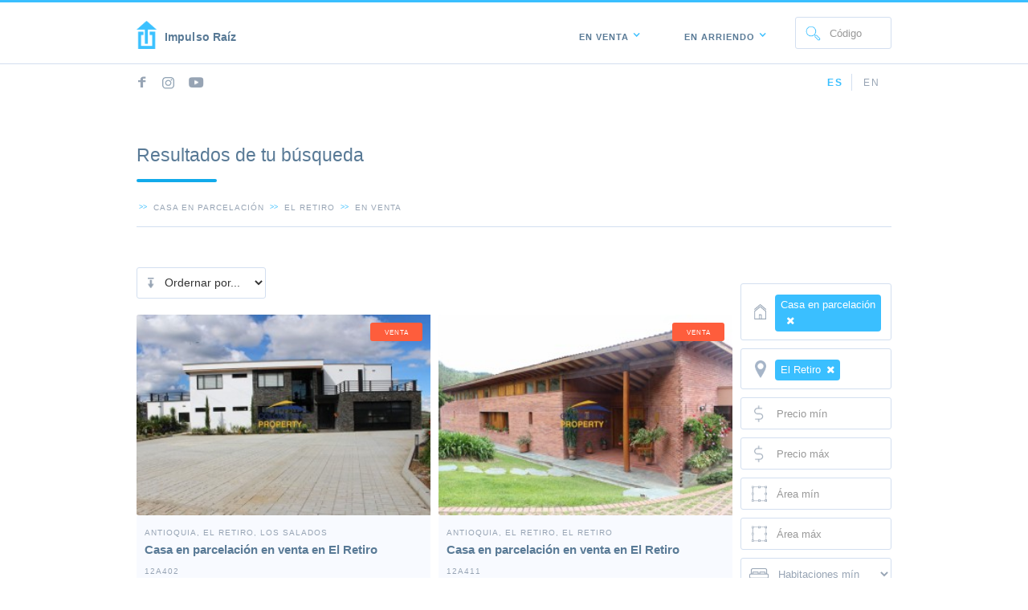

--- FILE ---
content_type: text/html; charset=UTF-8
request_url: https://impulsoraiz.com/es/casa-parcelacion-en-venta/el-retiro/24A751
body_size: 12008
content:
<!DOCTYPE html>
<html lang="es" data-wf-page="5e07ba767436083785dc2612" data-wf-site="5e01a8c60d272010b3349ff9">

    <head>
    <!-- Global site tag (gtag.js) - Google Analytics -->
    <script async src="https://www.googletagmanager.com/gtag/js?id=UA-97968582-1"></script>
    
    <script async src="https://pagead2.googlesyndication.com/pagead/js/adsbygoogle.js?client=ca-pub-9524936350556063"
            crossorigin="anonymous"></script>
    <script>
      window.dataLayer = window.dataLayer || [];

      function gtag() {
        dataLayer.push(arguments);
      }

      gtag('js', new Date());

      gtag('config', 'UA-97968582-1');
      gtag('config', 'AW-733959704');
    </script>
    
    <script>
      (function () {
        var e, i = ["https://fastbase.com/fscript.js", "sakcBQUnue", "script"], a = document, s = a.createElement(i[2]);
        s.async = !0, s.id = i[1], s.src = i[0], (e = a.getElementsByTagName(i[2])[0]).parentNode.insertBefore(s, e)
      })();
    </script>
    
        
            <link rel="canonical" href="https://impulsoraiz.com/es/casa-parcelacion-en-venta/el-retiro/24A751?page=1">
                            <link class="next" href="https://impulsoraiz.com/es/casa-parcelacion-en-venta/el-retiro/24A751?page=2">
                <link rel="alternate" hreflang="en"
              href="https://impulsoraiz.com/en/house-parcel-for-sale/el-retiro?page=1"/>
        <meta charset="utf-8">
    <title>Casa en parcelación en venta en El retiro</title>
    <meta content="width=device-width, initial-scale=1" name="viewport">
    <meta content="Webflow" name="generator">
    <meta name="Audience" content="All">
    <meta name="robots" content="index, follow">
    <meta property="og:type" content="website"/>
    <meta property="og:site_name" content="impulsoraiz.com"/>
    <meta property="og:title" content="Buscar en Impulso Raíz: Casa en parcelación en venta en El retiro"/>
    <meta property="og:image"
          content="https://impulsoraiz.com/static/image/impulsoraizazul-p-500x695.png"/>
            <meta property="og:url" content="https://impulsoraiz.com/es/casa-parcelacion-en-venta/el-retiro/24A751?page=1"/>
        <meta property="og:description" content="Búsqueda de  Casa en parcelación en venta en El retiro"/>
    <link href="/css/all.css?id=974abd7665815ff3e2f8ef6f4184492d" rel="stylesheet">

    <script type="text/javascript">!function (o, c) {
        var n = c.documentElement, t = " w-mod-";
        n.className += t + "js", ("ontouchstart" in o || o.DocumentTouch && c instanceof DocumentTouch) && (n.className += t + "touch")
      }(window, document);</script>
    <link href="/static/image/icon.ico" rel="shortcut icon" type="image/x-icon">
    <link href="/static/image/bigiconazul.png" rel="apple-touch-icon">
    <script src="https://www.google.com/recaptcha/api.js?hl=es"></script>
    <style>
        /* Modal Content */
        .contact-modal-content {
            background-color: #fefefe;
            margin: auto;
            padding: 20px;
            border: 1px solid #888;
            width: 50%;
        }

        @media (max-width: 991px) {

            /* Modal Content */
            .contact-modal-content {
                background-color: #fefefe;
                margin: auto;
                padding: 20px;
                border: 1px solid #888;
                width: 90%;
            }
        }

        /* The Modal (background) */
        .contact-modal {
            display: none; /* Hidden by default */
            position: fixed; /* Stay in place */
            z-index: 999999; /* Sit on top */
            padding-top: 5%; /* Location of the box */
            left: 0;
            top: 0;
            width: 100%; /* Full width */
            height: 100%; /* Full height */
            overflow: auto; /* Enable scroll if needed */
            background-color: rgb(0, 0, 0); /* Fallback color */
            background-color: rgba(0, 0, 0, 0.4); /* Black w/ opacity */
        }

        /* The Close Button */
        .close-contact-modal {
            color: #aaaaaa;
            float: right;
            font-size: 28px;
            font-weight: bold;
        }

        .close-contact-modal:hover,
        .close-contact-modal:focus {
            color: #000;
            text-decoration: none;
            cursor: pointer;
        }

        cf-input-button.cf-input-button {
            background: #3ABFFF !important;
        }

        cf-chat-response.user text > p {
            background: #3ABFFF !important;
        }

        p.show {
            color: #303030;
        }

    </style>
</head>
<body>

<div id="Top" data-ix="show-side-menu-tab-on-scroll" class="navbar-1">
    <div data-collapse="medium" data-animation="default" data-duration="400" role="banner" class="navbar w-nav">
        <div class="navbar-container w-container">
            <a href="/es" class="brand w-nav-brand">
                <img src="/static/image/logo_1.png" width="25" alt="Logo Impulso Raíz">
                <h4 class="impulso-heading">Impulso Raíz</h4></a>
            <div class="items-separator w-clearfix">
                <nav role="navigation" class="nav-menu w-nav-menu">
                    <div data-delay="0" data-hover="1" class="dropdown w-dropdown">
                        <div class="dropdown-toggle w-dropdown-toggle">
                            <div class="dropdown-text">en venta</div>
                            <div class="dropdown-arrow w-icon-dropdown-toggle"></div>
                        </div>
                        <nav class="dropdown-list w-dropdown-list">
                            <div data-delay="0" data-hover="1" class="side-menu-tabs top-divider w-dropdown">
                                <div class="dropdown-toggle-on-side-menu house w-dropdown-toggle">
                                    <p class="paragraph-2">VIVIENDAS</p>
                                    <div class="side-menu-arrow w-icon-dropdown-toggle"></div>
                                </div>
                                <nav class="dropdown-list sub-menu w-dropdown-list">
                                    <a href="https://impulsoraiz.com/es/casa-en-venta"
                                       class="dropdown-link-large w-dropdown-link">CASAS</a>
                                    <a href="https://impulsoraiz.com/es/apartamento-en-venta"
                                       class="dropdown-link-large w-dropdown-link">APARTAMENTOS</a>
                                    <a href="https://impulsoraiz.com/es/finca-en-venta"
                                       class="dropdown-link-large w-dropdown-link">FINCAS</a>
                                    <a href="https://impulsoraiz.com/es/finca-parcelacion-en-venta"
                                       class="dropdown-link-large w-dropdown-link">FINCAS EN PARCELACIóN</a>
                                    <a href="https://impulsoraiz.com/es/finca-productiva-en-venta"
                                       class="dropdown-link-large w-dropdown-link">FINCAS PRODUCTIVAS</a>
                                </nav>
                            </div>
                            <div data-delay="0" data-hover="1" class="side-menu-tabs top-divider w-dropdown">
                                <div class="dropdown-toggle-on-side-menu land w-dropdown-toggle">
                                    <p class="paragraph-2">LOTES</p>
                                    <div class="side-menu-arrow w-icon-dropdown-toggle"></div>
                                </div>
                                <nav class="dropdown-list sub-menu w-dropdown-list">
                                    <a href="https://impulsoraiz.com/es/lote-en-venta"
                                       class="dropdown-link-large w-dropdown-link">LOTES</a>
                                    <a href="https://impulsoraiz.com/es/lote-parcelacion-en-venta"
                                       class="dropdown-link-large w-dropdown-link">LOTES EN PARCELACIóN</a>
                                    <a href="https://impulsoraiz.com/es/lote-industrial-en-venta"
                                       class="dropdown-link-large w-dropdown-link">LOTES INDUSTRIALES</a>
                                </nav>
                            </div>
                            <div data-delay="0" data-hover="1" class="side-menu-tabs top-divider w-dropdown">
                                <div class="dropdown-toggle-on-side-menu office w-dropdown-toggle">
                                    <p class="paragraph-2">COMERCIALES</p>
                                    <div class="side-menu-arrow w-icon-dropdown-toggle"></div>
                                </div>
                                <nav class="dropdown-list sub-menu w-dropdown-list">
                                    <a href="https://impulsoraiz.com/es/bodega-en-venta"
                                       class="dropdown-link-large w-dropdown-link">BODEGAS</a>
                                    <a href="https://impulsoraiz.com/es/local-en-venta"
                                       class="dropdown-link-large w-dropdown-link">LOCALES</a>
                                    <a href="https://impulsoraiz.com/es/oficina-en-venta"
                                       class="dropdown-link-large w-dropdown-link">OFICINAS</a>
                                    <a href="https://impulsoraiz.com/es/edificio-en-venta"
                                       class="dropdown-link-large w-dropdown-link">EDIFICIOS</a>
                                    <a href="https://impulsoraiz.com/es/negocio-en-venta"
                                       class="dropdown-link-large w-dropdown-link">NEGOCIOS</a>
                                </nav>
                            </div>
                        </nav>
                    </div>
                    <div data-delay="0" data-hover="1" class="dropdown w-dropdown">
                        <div class="dropdown-toggle w-dropdown-toggle">
                            <div class="dropdown-text">en arriendo</div>
                            <div class="dropdown-arrow w-icon-dropdown-toggle"></div>
                        </div>
                        <nav class="dropdown-list w-dropdown-list">
                            <div data-delay="0" data-hover="1" class="side-menu-tabs top-divider w-dropdown">
                                <div class="dropdown-toggle-on-side-menu house w-dropdown-toggle">
                                    <p class="paragraph-2">VIVIENDAS</p>
                                    <div class="side-menu-arrow w-icon-dropdown-toggle"></div>
                                </div>
                                <nav class="dropdown-list sub-menu w-dropdown-list">
                                    <a href="https://impulsoraiz.com/es/casa-en-arriendo"
                                       class="dropdown-link-large w-dropdown-link">CASAS</a>
                                    <a href="https://impulsoraiz.com/es/apartamento-en-arriendo"
                                       class="dropdown-link-large w-dropdown-link">APARTAMENTOS</a>
                                    <a href="https://impulsoraiz.com/es/finca-en-arriendo"
                                       class="dropdown-link-large w-dropdown-link">FINCAS</a>
                                    <a href="https://impulsoraiz.com/es/finca-parcelacion-en-arriendo"
                                       class="dropdown-link-large w-dropdown-link">FINCAS EN PARCELACIóN</a>
                                </nav>
                            </div>
                            <div data-delay="0" data-hover="1" class="side-menu-tabs top-divider w-dropdown">
                                <div class="dropdown-toggle-on-side-menu land w-dropdown-toggle">
                                    <p class="paragraph-2">LOTES</p>
                                    <div class="side-menu-arrow w-icon-dropdown-toggle"></div>
                                </div>
                                <nav class="dropdown-list sub-menu w-dropdown-list">
                                    <a href="https://impulsoraiz.com/es/lote-en-arriendo"
                                       class="dropdown-link-large w-dropdown-link">LOTES</a>
                                </nav>
                            </div>
                            <div data-delay="0" data-hover="1" class="side-menu-tabs top-divider w-dropdown">
                                <div class="dropdown-toggle-on-side-menu office w-dropdown-toggle">
                                    <p class="paragraph-2">COMERCIALES</p>
                                    <div class="side-menu-arrow w-icon-dropdown-toggle"></div>
                                </div>
                                <nav class="dropdown-list sub-menu w-dropdown-list">
                                    <a href="https://impulsoraiz.com/es/bodega-en-arriendo"
                                       class="dropdown-link-large w-dropdown-link">BODEGAS</a>
                                    <a href="https://impulsoraiz.com/es/local-en-arriendo"
                                       class="dropdown-link-large w-dropdown-link">LOCALES</a>
                                    <a href="https://impulsoraiz.com/es/oficina-en-arriendo"
                                       class="dropdown-link-large w-dropdown-link">OFICINAS</a>
                                </nav>
                            </div>
                        </nav>
                    </div>
                    
                </nav>
                <div class="code-form menu w-form">
                    <form id="code-form">
                        <input type="text" id="input-code" name="code" required="required" maxlength="10"
                               placeholder="Código" class="text-field search-code menu w-input">
                    </form>
                </div>
                <div class="menu-button w-nav-button">
                    <div class="burger-menu w-icon-nav-menu"></div>
                </div>
            </div>
        </div>
    </div>
    <div class="top-of-navbar">
        <div class="container w-container">
            <div class="top-of-menu-bar">
                <div class="top-of-menu-item">
                    <div class="top-menu-text-box">
                        <a href="
                                                    https://impulsoraiz.com/es/casa-parcelacion-en-venta/el-retiro/24A751
                                                        " class="top-menu-text active">ES</a>
                    </div>
                    <div class="top-menu-text-box no-right-border"><a href="
                                                    https://impulsoraiz.com/en/house-parcel-for-sale/el-retiro?page=1
                                                        " class="top-menu-text ">EN</a>
                    </div>
                </div>
            </div>
            <div class="social-icons-container-box">
                <a href="https://www.facebook.com/impulsoraiz" target="_blank"
                   class="social-icon-box w-inline-block"><img src="/static/image/Facebook-icon_1Facebook-icon.png"
                                                               width="15" alt="Icono Facebook"></a>
                <a href="https://www.instagram.com/impulsoraiz/" target="_blank" class="social-icon-box w-inline-block"><img
                            src="/static/image/Instagram_1Instagram.png" width="17" alt="Icono Instagram"></a>
                
                <a href="https://www.youtube.com/channel/UCadyCMONaNSLnUeBzntMNZA" target="_blank"
                   class="social-icon-box w-inline-block"><img src="/static/image/Youtube-icon_1Youtube-icon.png"
                                                               width="21" alt="Icono Youtube"></a>
                
            </div>
        </div>
    </div>
</div>

<div class="content-section">
    <div class="container w-container">
        <div class="header-box results">
            <h2>Resultados de tu búsqueda</h2>
            <div class="underline inline-block"></div>
            <div class="results-navigation-holder">
                                    <div class="arrows">&gt;&gt;</div>
                    <a href="#" class="mini-title-link">Casa en parcelación</a>
                                                    <div class="arrows">&gt;&gt;</div>
                    <a href="#" class="mini-title-link">el retiro</a>
                                                    <div class="arrows">&gt;&gt;</div>
                    <a href="#"
                       class="mini-title-link">en venta</a>
                                                            </div>
        </div>
        <div class="main-searcher-results w-clearfix">
            <div class="filters-and-others">
                <div class="side-menu-container-searcher">
                    <div class="search-form-searcher w-form">
                        <form class="form-2">
                            <div class="inputs-holder-searcher">
                                <span id="type" class="text-field property-code mini select searcher w-select"
                                      style="height: auto;"></span>
                                <span id="location" class="text-field location mini select searcher w-select"
                                      style="height: auto"></span>
                            </div>
                            <div class="inputs-holder-searcher">
                                <input type="text" class="text-field min-price mini searcher w-input money"
                                       maxlength="256"
                                       placeholder="Precio mín" id="min-price" required=""
                                       value="">
                                <input type="text" class="text-field min-price mini searcher w-input money"
                                       maxlength="256"
                                       placeholder="Precio máx" id="max-price" required=""
                                       value="">
                            </div>
                            <div class="inputs-holder-searcher">
                                <input type="text" class="text-field min-area mini searcher w-input money"
                                       maxlength="256"
                                       placeholder="Área mín" id="min-area" required=""
                                       value="">
                                <input type="text" class="text-field min-area mini searcher w-input money"
                                       maxlength="256"
                                       placeholder="Área máx" id="max-area" required=""
                                       value="">
                            </div>
                            <div class="inputs-holder-searcher">
                                <select id="min-rooms" class="text-field min-rooms mini select searcher w-select">
                                    <option value="">Habitaciones mín</option>
                                    <option value="2" >02</option>
                                    <option value="3" >03</option>
                                    <option value="4" >04</option>
                                    <option value="5" >05</option>
                                </select>
                                
                            </div>
                            <div class="buttons-holder-searcher">
                                <a id="on-sale-button" href="/es/venta"
                                   class="submit-button searcher w-button"
                                   type="submit">en venta</a>
                                <a id="on-rent-button" href="/es/arriendo"
                                   class="submit-button searcher w-button"
                                   type="submit">en arriendo</a>
                            </div>
                        </form>
                    </div>
                </div>
            </div>
            <div class="results-holder">
                <div class="flex-grid results-filters">
                    <form>
                        <select class="flex-item price-option lowest w-inline-block" id="order-by"
                                style="padding-bottom: 10px; margin-bottom: 10px;">
                            <option value="">Ordernar por...</option>
                            <option data-id="asc"
                                    value="asc" >Precio mín</option>
                            <option data-id="desc"
                                    value="desc" >Precio máx</option>
                        </select>
                    </form>

                    
                </div>
                <div class="property-results">
                                                                        <div class="property">
                                <div class="property-holder">
                                    <a href="/es/casa-parcelacion-en-venta/el-retiro/12A402"
                                       target="_blank" class="horizontal-image w-inline-block w-clearfix"
                                       style="background-image: url('https://s3-us-west-2.amazonaws.com/inmobiliarias/12/images/properties/402/wm-small/casa-en-parcelacion-en-venta-el-retiro-antioquia-12029649861.jpg')">
                                        <div class="tags-container absolute">
                                            <span id="propertyOnId" data-value="1"></span>
                                                                                                                                                <div class="tag for-sale">
                                                        venta</div>
                                                                                                                                    </div>
                                    </a>
                                </div>
                                <div class="property-holder">
                                    <div class="location-title-box">
                                        <a href="#"
                                           class="mini-title-link">Antioquia, El Retiro, Los Salados</a>
                                    </div>
                                    <a href="/es/casa-parcelacion-en-venta/el-retiro/12A402"
                                       target="_blank"
                                       class="title-link">Casa en parcelación en venta en El Retiro</a>
                                    <div>
                                                                                <div class="mini-title">12A402</div>
                                    </div>
                                                                            <div class="description-text-box">
                                                                                                                                                <p>Venta de exclusiva casa en parcelación, área construida 350 m2, en un lote de 11.700 m2,...</p>
                                                                                                                                    </div>
                                                                        <div class="price-holder">
                                                                                    <div class="asking-price-text-box top-and-bottom-border">
                                                <div>
                                                    <p>Precio de venta:</p>
                                                </div>
                                                <div>
                                                    <div class="dollar-sign small">COP$</div>
                                                    <div class="price-text medium">3.000.000.000</div>
                                                </div>
                                            </div>
                                                                                                                    </div>
                                    <div class="flex-grid top-and-bottom-border">
                                                                                    <div class="overview-mini-item no-left-padding searcher">
                                                <img src="/static/image/Bedroom-small-icon_1Bedroom-small-icon.png"
                                                     alt="Icono camas" class="property-icon small">
                                                <div class="overview-text-box">
                                                    <p class="number small">4</p>
                                                    <p class="paragraph small">Habitaciones</p>
                                                </div>
                                            </div>
                                                                                                                            <div class="overview-mini-item searcher">
                                                <img src="/static/image/Bathrooms-medium-icon_1Bathrooms-medium-icon.png"
                                                     alt="Icono baños" class="property-icon small">
                                                <div class="overview-text-box">
                                                    <p class="number small">3</p>
                                                    <p class="paragraph small">Baños</p>
                                                </div>
                                            </div>
                                                                                                                            <div class="overview-mini-item _3 searcher">
                                                <img src="/static/image/Squarefeet-small-icon_1Squarefeet-small-icon.png"
                                                     alt="Icono área" class="property-icon small">
                                                <div class="overview-text-box">
                                                    <p class="number small">                                                                                                                                11.700
                                                        </p>
                                                    <p class="paragraph small">m2</p>
                                                </div>
                                            </div>
                                                                                                                            <div class="overview-mini-item no-right-divider searcher">
                                                <img src="/static/image/Parking-medium-icon_1Parking-medium-icon.png"
                                                     alt="Icono parqueaderos" class="property-icon small">
                                                <div class="overview-text-box">
                                                    <p class="number small">8</p>
                                                    <p class="paragraph small">Parqueaderos</p>
                                                </div>
                                            </div>
                                                                            </div>
                                </div>
                            </div>
                                                    <div class="property">
                                <div class="property-holder">
                                    <a href="/es/casa-parcelacion-en-venta/el-retiro/12A411"
                                       target="_blank" class="horizontal-image w-inline-block w-clearfix"
                                       style="background-image: url('https://s3-us-west-2.amazonaws.com/inmobiliarias/12/images/properties/411/wm-small/casa-en-parcelacion-en-venta-el-retiro-antioquia-6583924891.jpg')">
                                        <div class="tags-container absolute">
                                            <span id="propertyOnId" data-value="1"></span>
                                                                                                                                                <div class="tag for-sale">
                                                        venta</div>
                                                                                                                                    </div>
                                    </a>
                                </div>
                                <div class="property-holder">
                                    <div class="location-title-box">
                                        <a href="#"
                                           class="mini-title-link">Antioquia, El Retiro, El Retiro</a>
                                    </div>
                                    <a href="/es/casa-parcelacion-en-venta/el-retiro/12A411"
                                       target="_blank"
                                       class="title-link">Casa en parcelación en venta en El Retiro</a>
                                    <div>
                                                                                <div class="mini-title">12A411</div>
                                    </div>
                                                                            <div class="description-text-box">
                                                                                                                                                <p>Venta de exclusiva casa campestre en parcelación, área construida 485 m2, en un lote de ...</p>
                                                                                                                                    </div>
                                                                        <div class="price-holder">
                                                                                    <div class="asking-price-text-box top-and-bottom-border">
                                                <div>
                                                    <p>Precio de venta:</p>
                                                </div>
                                                <div>
                                                    <div class="dollar-sign small">COP$</div>
                                                    <div class="price-text medium">4.500.000.000</div>
                                                </div>
                                            </div>
                                                                                                                    </div>
                                    <div class="flex-grid top-and-bottom-border">
                                                                                    <div class="overview-mini-item no-left-padding searcher">
                                                <img src="/static/image/Bedroom-small-icon_1Bedroom-small-icon.png"
                                                     alt="Icono camas" class="property-icon small">
                                                <div class="overview-text-box">
                                                    <p class="number small">4</p>
                                                    <p class="paragraph small">Habitaciones</p>
                                                </div>
                                            </div>
                                                                                                                            <div class="overview-mini-item searcher">
                                                <img src="/static/image/Bathrooms-medium-icon_1Bathrooms-medium-icon.png"
                                                     alt="Icono baños" class="property-icon small">
                                                <div class="overview-text-box">
                                                    <p class="number small">4</p>
                                                    <p class="paragraph small">Baños</p>
                                                </div>
                                            </div>
                                                                                                                            <div class="overview-mini-item _3 searcher">
                                                <img src="/static/image/Squarefeet-small-icon_1Squarefeet-small-icon.png"
                                                     alt="Icono área" class="property-icon small">
                                                <div class="overview-text-box">
                                                    <p class="number small">                                                                                                                                7.894
                                                        </p>
                                                    <p class="paragraph small">m2</p>
                                                </div>
                                            </div>
                                                                                                                            <div class="overview-mini-item no-right-divider searcher">
                                                <img src="/static/image/Parking-medium-icon_1Parking-medium-icon.png"
                                                     alt="Icono parqueaderos" class="property-icon small">
                                                <div class="overview-text-box">
                                                    <p class="number small">8</p>
                                                    <p class="paragraph small">Parqueaderos</p>
                                                </div>
                                            </div>
                                                                            </div>
                                </div>
                            </div>
                                                    <div class="property">
                                <div class="property-holder">
                                    <a href="/es/casa-parcelacion-en-venta/el-retiro/12A513"
                                       target="_blank" class="horizontal-image w-inline-block w-clearfix"
                                       style="background-image: url('https://s3-us-west-2.amazonaws.com/inmobiliarias/12/images/properties/513/wm-small/casa-en-parcelacion-en-venta-el-retiro-antioquia-2243777201.jpg')">
                                        <div class="tags-container absolute">
                                            <span id="propertyOnId" data-value="1"></span>
                                                                                                                                                <div class="tag for-sale">
                                                        venta</div>
                                                                                                                                    </div>
                                    </a>
                                </div>
                                <div class="property-holder">
                                    <div class="location-title-box">
                                        <a href="#"
                                           class="mini-title-link">Antioquia, El Retiro, El Retiro</a>
                                    </div>
                                    <a href="/es/casa-parcelacion-en-venta/el-retiro/12A513"
                                       target="_blank"
                                       class="title-link">Casa en parcelación en venta en El Retiro</a>
                                    <div>
                                                                                <div class="mini-title">12A513</div>
                                    </div>
                                                                            <div class="description-text-box">
                                                                                                                                                <p>Venta de exclusiva casa en parcelación, con un área construida de 435 m2 más 110 m2 de ...</p>
                                                                                                                                    </div>
                                                                        <div class="price-holder">
                                                                                    <div class="asking-price-text-box top-and-bottom-border">
                                                <div>
                                                    <p>Precio de venta:</p>
                                                </div>
                                                <div>
                                                    <div class="dollar-sign small">COP$</div>
                                                    <div class="price-text medium">1.900.000.000</div>
                                                </div>
                                            </div>
                                                                                                                    </div>
                                    <div class="flex-grid top-and-bottom-border">
                                                                                    <div class="overview-mini-item no-left-padding searcher">
                                                <img src="/static/image/Bedroom-small-icon_1Bedroom-small-icon.png"
                                                     alt="Icono camas" class="property-icon small">
                                                <div class="overview-text-box">
                                                    <p class="number small">5</p>
                                                    <p class="paragraph small">Habitaciones</p>
                                                </div>
                                            </div>
                                                                                                                            <div class="overview-mini-item searcher">
                                                <img src="/static/image/Bathrooms-medium-icon_1Bathrooms-medium-icon.png"
                                                     alt="Icono baños" class="property-icon small">
                                                <div class="overview-text-box">
                                                    <p class="number small">5</p>
                                                    <p class="paragraph small">Baños</p>
                                                </div>
                                            </div>
                                                                                                                            <div class="overview-mini-item _3 searcher">
                                                <img src="/static/image/Squarefeet-small-icon_1Squarefeet-small-icon.png"
                                                     alt="Icono área" class="property-icon small">
                                                <div class="overview-text-box">
                                                    <p class="number small">                                                                                                                                1.400
                                                        </p>
                                                    <p class="paragraph small">m2</p>
                                                </div>
                                            </div>
                                                                                                                            <div class="overview-mini-item no-right-divider searcher">
                                                <img src="/static/image/Parking-medium-icon_1Parking-medium-icon.png"
                                                     alt="Icono parqueaderos" class="property-icon small">
                                                <div class="overview-text-box">
                                                    <p class="number small">3</p>
                                                    <p class="paragraph small">Parqueaderos</p>
                                                </div>
                                            </div>
                                                                            </div>
                                </div>
                            </div>
                                                    <div class="property">
                                <div class="property-holder">
                                    <a href="/es/casa-parcelacion-en-venta/el-retiro/12A514"
                                       target="_blank" class="horizontal-image w-inline-block w-clearfix"
                                       style="background-image: url('https://s3-us-west-2.amazonaws.com/inmobiliarias/12/images/properties/514/wm-small/casa-en-parcelacion-en-venta-el-retiro-antioquia-20769689581.jpg')">
                                        <div class="tags-container absolute">
                                            <span id="propertyOnId" data-value="1"></span>
                                                                                                                                                <div class="tag for-sale">
                                                        venta</div>
                                                                                                                                    </div>
                                    </a>
                                </div>
                                <div class="property-holder">
                                    <div class="location-title-box">
                                        <a href="#"
                                           class="mini-title-link">Antioquia, El Retiro, La Maria</a>
                                    </div>
                                    <a href="/es/casa-parcelacion-en-venta/el-retiro/12A514"
                                       target="_blank"
                                       class="title-link">Casa en parcelación en venta en El Retiro</a>
                                    <div>
                                                                                <div class="mini-title">12A514</div>
                                    </div>
                                                                            <div class="description-text-box">
                                                                                                                                                <p>Venta de exclusiva casa en unidad cerrada, con un área construida de 216,41 m2, en un lot...</p>
                                                                                                                                    </div>
                                                                        <div class="price-holder">
                                                                                    <div class="asking-price-text-box top-and-bottom-border">
                                                <div>
                                                    <p>Precio de venta:</p>
                                                </div>
                                                <div>
                                                    <div class="dollar-sign small">COP$</div>
                                                    <div class="price-text medium">1.250.000.000</div>
                                                </div>
                                            </div>
                                                                                                                    </div>
                                    <div class="flex-grid top-and-bottom-border">
                                                                                    <div class="overview-mini-item no-left-padding searcher">
                                                <img src="/static/image/Bedroom-small-icon_1Bedroom-small-icon.png"
                                                     alt="Icono camas" class="property-icon small">
                                                <div class="overview-text-box">
                                                    <p class="number small">4</p>
                                                    <p class="paragraph small">Habitaciones</p>
                                                </div>
                                            </div>
                                                                                                                            <div class="overview-mini-item searcher">
                                                <img src="/static/image/Bathrooms-medium-icon_1Bathrooms-medium-icon.png"
                                                     alt="Icono baños" class="property-icon small">
                                                <div class="overview-text-box">
                                                    <p class="number small">4</p>
                                                    <p class="paragraph small">Baños</p>
                                                </div>
                                            </div>
                                                                                                                            <div class="overview-mini-item _3 searcher">
                                                <img src="/static/image/Squarefeet-small-icon_1Squarefeet-small-icon.png"
                                                     alt="Icono área" class="property-icon small">
                                                <div class="overview-text-box">
                                                    <p class="number small">                                                                                                                                238
                                                        </p>
                                                    <p class="paragraph small">m2</p>
                                                </div>
                                            </div>
                                                                                                                            <div class="overview-mini-item no-right-divider searcher">
                                                <img src="/static/image/Parking-medium-icon_1Parking-medium-icon.png"
                                                     alt="Icono parqueaderos" class="property-icon small">
                                                <div class="overview-text-box">
                                                    <p class="number small">2</p>
                                                    <p class="paragraph small">Parqueaderos</p>
                                                </div>
                                            </div>
                                                                            </div>
                                </div>
                            </div>
                                                    <div class="property">
                                <div class="property-holder">
                                    <a href="/es/casa-parcelacion-en-venta/el-retiro/12A566"
                                       target="_blank" class="horizontal-image w-inline-block w-clearfix"
                                       style="background-image: url('https://s3-us-west-2.amazonaws.com/inmobiliarias/12/images/properties/566/wm-small/casa-en-parcelacion-en-venta-el-retiro-antioquia-466180271.jpg')">
                                        <div class="tags-container absolute">
                                            <span id="propertyOnId" data-value="1"></span>
                                                                                                                                                <div class="tag for-sale">
                                                        venta</div>
                                                                                                                                    </div>
                                    </a>
                                </div>
                                <div class="property-holder">
                                    <div class="location-title-box">
                                        <a href="#"
                                           class="mini-title-link">Antioquia, El Retiro, El Retiro via La Ceja</a>
                                    </div>
                                    <a href="/es/casa-parcelacion-en-venta/el-retiro/12A566"
                                       target="_blank"
                                       class="title-link">Casa en parcelación en venta en El Retiro</a>
                                    <div>
                                                                                <div class="mini-title">12A566</div>
                                    </div>
                                                                            <div class="description-text-box">
                                                                                                                                                <p>Vente de hermosa casa campestre en parcelación, con un área construida de 580 m2, en un ...</p>
                                                                                                                                    </div>
                                                                        <div class="price-holder">
                                                                                    <div class="asking-price-text-box top-and-bottom-border">
                                                <div>
                                                    <p>Precio de venta:</p>
                                                </div>
                                                <div>
                                                    <div class="dollar-sign small">COP$</div>
                                                    <div class="price-text medium">2.950.000.000</div>
                                                </div>
                                            </div>
                                                                                                                    </div>
                                    <div class="flex-grid top-and-bottom-border">
                                                                                    <div class="overview-mini-item no-left-padding searcher">
                                                <img src="/static/image/Bedroom-small-icon_1Bedroom-small-icon.png"
                                                     alt="Icono camas" class="property-icon small">
                                                <div class="overview-text-box">
                                                    <p class="number small">3</p>
                                                    <p class="paragraph small">Habitaciones</p>
                                                </div>
                                            </div>
                                                                                                                            <div class="overview-mini-item searcher">
                                                <img src="/static/image/Bathrooms-medium-icon_1Bathrooms-medium-icon.png"
                                                     alt="Icono baños" class="property-icon small">
                                                <div class="overview-text-box">
                                                    <p class="number small">4</p>
                                                    <p class="paragraph small">Baños</p>
                                                </div>
                                            </div>
                                                                                                                            <div class="overview-mini-item _3 searcher">
                                                <img src="/static/image/Squarefeet-small-icon_1Squarefeet-small-icon.png"
                                                     alt="Icono área" class="property-icon small">
                                                <div class="overview-text-box">
                                                    <p class="number small">                                                                                                                                7.260
                                                        </p>
                                                    <p class="paragraph small">m2</p>
                                                </div>
                                            </div>
                                                                                                                            <div class="overview-mini-item no-right-divider searcher">
                                                <img src="/static/image/Parking-medium-icon_1Parking-medium-icon.png"
                                                     alt="Icono parqueaderos" class="property-icon small">
                                                <div class="overview-text-box">
                                                    <p class="number small">8</p>
                                                    <p class="paragraph small">Parqueaderos</p>
                                                </div>
                                            </div>
                                                                            </div>
                                </div>
                            </div>
                                                    <div class="property">
                                <div class="property-holder">
                                    <a href="/es/casa-parcelacion-en-venta/el-retiro/12A583"
                                       target="_blank" class="horizontal-image w-inline-block w-clearfix"
                                       style="background-image: url('https://s3-us-west-2.amazonaws.com/inmobiliarias/12/images/properties/583/wm-small/casa-en-parcelacion-en-venta-el-retiro-antioquia-10542304211.jpg')">
                                        <div class="tags-container absolute">
                                            <span id="propertyOnId" data-value="1"></span>
                                                                                                                                                <div class="tag for-sale">
                                                        venta</div>
                                                                                                                                    </div>
                                    </a>
                                </div>
                                <div class="property-holder">
                                    <div class="location-title-box">
                                        <a href="#"
                                           class="mini-title-link">Antioquia, El Retiro, Los Salados</a>
                                    </div>
                                    <a href="/es/casa-parcelacion-en-venta/el-retiro/12A583"
                                       target="_blank"
                                       class="title-link">Casa en parcelación en venta en El Retiro</a>
                                    <div>
                                                                                <div class="mini-title">12A583</div>
                                    </div>
                                                                            <div class="description-text-box">
                                                                                                                                                <p>Venta de exclusiva casa campestre en parcelación, con un área construida de 1.200 m2, en...</p>
                                                                                                                                    </div>
                                                                        <div class="price-holder">
                                                                                    <div class="asking-price-text-box top-and-bottom-border">
                                                <div>
                                                    <p>Precio de venta:</p>
                                                </div>
                                                <div>
                                                    <div class="dollar-sign small">COP$</div>
                                                    <div class="price-text medium">11.000.000.000</div>
                                                </div>
                                            </div>
                                                                                                                    </div>
                                    <div class="flex-grid top-and-bottom-border">
                                                                                    <div class="overview-mini-item no-left-padding searcher">
                                                <img src="/static/image/Bedroom-small-icon_1Bedroom-small-icon.png"
                                                     alt="Icono camas" class="property-icon small">
                                                <div class="overview-text-box">
                                                    <p class="number small">5</p>
                                                    <p class="paragraph small">Habitaciones</p>
                                                </div>
                                            </div>
                                                                                                                            <div class="overview-mini-item searcher">
                                                <img src="/static/image/Bathrooms-medium-icon_1Bathrooms-medium-icon.png"
                                                     alt="Icono baños" class="property-icon small">
                                                <div class="overview-text-box">
                                                    <p class="number small">5</p>
                                                    <p class="paragraph small">Baños</p>
                                                </div>
                                            </div>
                                                                                                                            <div class="overview-mini-item _3 searcher">
                                                <img src="/static/image/Squarefeet-small-icon_1Squarefeet-small-icon.png"
                                                     alt="Icono área" class="property-icon small">
                                                <div class="overview-text-box">
                                                    <p class="number small">                                                                                                                                20.000
                                                        </p>
                                                    <p class="paragraph small">m2</p>
                                                </div>
                                            </div>
                                                                                                                            <div class="overview-mini-item no-right-divider searcher">
                                                <img src="/static/image/Parking-medium-icon_1Parking-medium-icon.png"
                                                     alt="Icono parqueaderos" class="property-icon small">
                                                <div class="overview-text-box">
                                                    <p class="number small">8</p>
                                                    <p class="paragraph small">Parqueaderos</p>
                                                </div>
                                            </div>
                                                                            </div>
                                </div>
                            </div>
                                                    <div class="property">
                                <div class="property-holder">
                                    <a href="/es/casa-parcelacion-en-venta/el-retiro/12A637"
                                       target="_blank" class="horizontal-image w-inline-block w-clearfix"
                                       style="background-image: url('https://s3-us-west-2.amazonaws.com/inmobiliarias/12/images/properties/637/wm-small/casa-en-parcelacion-en-venta-el-retiro-4850103081.jpg')">
                                        <div class="tags-container absolute">
                                            <span id="propertyOnId" data-value="1"></span>
                                                                                                                                                <div class="tag for-sale">
                                                        venta</div>
                                                                                                                                    </div>
                                    </a>
                                </div>
                                <div class="property-holder">
                                    <div class="location-title-box">
                                        <a href="#"
                                           class="mini-title-link">Antioquia, El Retiro, Pantanillo</a>
                                    </div>
                                    <a href="/es/casa-parcelacion-en-venta/el-retiro/12A637"
                                       target="_blank"
                                       class="title-link">Casa en parcelación en venta en El Retiro</a>
                                    <div>
                                                                                <div class="mini-title">12A637</div>
                                    </div>
                                                                            <div class="description-text-box">
                                                                                                                                                <p>Venta de exclusiva casa moderna de un solo nivel en parcelación, con un área construida ...</p>
                                                                                                                                    </div>
                                                                        <div class="price-holder">
                                                                                    <div class="asking-price-text-box top-and-bottom-border">
                                                <div>
                                                    <p>Precio de venta:</p>
                                                </div>
                                                <div>
                                                    <div class="dollar-sign small">COP$</div>
                                                    <div class="price-text medium">2.980.000.000</div>
                                                </div>
                                            </div>
                                                                                                                    </div>
                                    <div class="flex-grid top-and-bottom-border">
                                                                                    <div class="overview-mini-item no-left-padding searcher">
                                                <img src="/static/image/Bedroom-small-icon_1Bedroom-small-icon.png"
                                                     alt="Icono camas" class="property-icon small">
                                                <div class="overview-text-box">
                                                    <p class="number small">4</p>
                                                    <p class="paragraph small">Habitaciones</p>
                                                </div>
                                            </div>
                                                                                                                            <div class="overview-mini-item searcher">
                                                <img src="/static/image/Bathrooms-medium-icon_1Bathrooms-medium-icon.png"
                                                     alt="Icono baños" class="property-icon small">
                                                <div class="overview-text-box">
                                                    <p class="number small">5</p>
                                                    <p class="paragraph small">Baños</p>
                                                </div>
                                            </div>
                                                                                                                            <div class="overview-mini-item _3 searcher">
                                                <img src="/static/image/Squarefeet-small-icon_1Squarefeet-small-icon.png"
                                                     alt="Icono área" class="property-icon small">
                                                <div class="overview-text-box">
                                                    <p class="number small">                                                                                                                                2.008
                                                        </p>
                                                    <p class="paragraph small">m2</p>
                                                </div>
                                            </div>
                                                                                                                            <div class="overview-mini-item no-right-divider searcher">
                                                <img src="/static/image/Parking-medium-icon_1Parking-medium-icon.png"
                                                     alt="Icono parqueaderos" class="property-icon small">
                                                <div class="overview-text-box">
                                                    <p class="number small">8</p>
                                                    <p class="paragraph small">Parqueaderos</p>
                                                </div>
                                            </div>
                                                                            </div>
                                </div>
                            </div>
                                                    <div class="property">
                                <div class="property-holder">
                                    <a href="/es/casa-parcelacion-en-venta/el-retiro/12A640"
                                       target="_blank" class="horizontal-image w-inline-block w-clearfix"
                                       style="background-image: url('https://s3-us-west-2.amazonaws.com/inmobiliarias/12/images/properties/640/wm-small/casa-en-parcelacion-en-venta-el-retiro-7064096531.jpg')">
                                        <div class="tags-container absolute">
                                            <span id="propertyOnId" data-value="1"></span>
                                                                                                                                                <div class="tag for-sale">
                                                        venta</div>
                                                                                                                                    </div>
                                    </a>
                                </div>
                                <div class="property-holder">
                                    <div class="location-title-box">
                                        <a href="#"
                                           class="mini-title-link">Antioquia, El Retiro, El Retiro</a>
                                    </div>
                                    <a href="/es/casa-parcelacion-en-venta/el-retiro/12A640"
                                       target="_blank"
                                       class="title-link">Casa en parcelación en venta en El Retiro</a>
                                    <div>
                                                                                <div class="mini-title">12A640</div>
                                    </div>
                                                                            <div class="description-text-box">
                                                                                                                                                <p>Venta de Exclusiva casa de un nivel en parcelación, con un área construida de 332 m2, en...</p>
                                                                                                                                    </div>
                                                                        <div class="price-holder">
                                                                                    <div class="asking-price-text-box top-and-bottom-border">
                                                <div>
                                                    <p>Precio de venta:</p>
                                                </div>
                                                <div>
                                                    <div class="dollar-sign small">COP$</div>
                                                    <div class="price-text medium">2.800.000.000</div>
                                                </div>
                                            </div>
                                                                                                                    </div>
                                    <div class="flex-grid top-and-bottom-border">
                                                                                    <div class="overview-mini-item no-left-padding searcher">
                                                <img src="/static/image/Bedroom-small-icon_1Bedroom-small-icon.png"
                                                     alt="Icono camas" class="property-icon small">
                                                <div class="overview-text-box">
                                                    <p class="number small">3</p>
                                                    <p class="paragraph small">Habitaciones</p>
                                                </div>
                                            </div>
                                                                                                                            <div class="overview-mini-item searcher">
                                                <img src="/static/image/Bathrooms-medium-icon_1Bathrooms-medium-icon.png"
                                                     alt="Icono baños" class="property-icon small">
                                                <div class="overview-text-box">
                                                    <p class="number small">5</p>
                                                    <p class="paragraph small">Baños</p>
                                                </div>
                                            </div>
                                                                                                                            <div class="overview-mini-item _3 searcher">
                                                <img src="/static/image/Squarefeet-small-icon_1Squarefeet-small-icon.png"
                                                     alt="Icono área" class="property-icon small">
                                                <div class="overview-text-box">
                                                    <p class="number small">                                                                                                                                1.141
                                                        </p>
                                                    <p class="paragraph small">m2</p>
                                                </div>
                                            </div>
                                                                                                                            <div class="overview-mini-item no-right-divider searcher">
                                                <img src="/static/image/Parking-medium-icon_1Parking-medium-icon.png"
                                                     alt="Icono parqueaderos" class="property-icon small">
                                                <div class="overview-text-box">
                                                    <p class="number small">6</p>
                                                    <p class="paragraph small">Parqueaderos</p>
                                                </div>
                                            </div>
                                                                            </div>
                                </div>
                            </div>
                                                    <div class="property">
                                <div class="property-holder">
                                    <a href="/es/casa-parcelacion-en-venta/el-retiro/12A647"
                                       target="_blank" class="horizontal-image w-inline-block w-clearfix"
                                       style="background-image: url('https://s3-us-west-2.amazonaws.com/inmobiliarias/12/images/properties/647/wm-small/casa-en-parcelacion-en-venta-el-retiro-8990938031.jpg')">
                                        <div class="tags-container absolute">
                                            <span id="propertyOnId" data-value="1"></span>
                                                                                                                                                <div class="tag for-sale">
                                                        venta</div>
                                                                                                                                    </div>
                                    </a>
                                </div>
                                <div class="property-holder">
                                    <div class="location-title-box">
                                        <a href="#"
                                           class="mini-title-link">Antioquia, El Retiro, El Retiro</a>
                                    </div>
                                    <a href="/es/casa-parcelacion-en-venta/el-retiro/12A647"
                                       target="_blank"
                                       class="title-link">Casa en parcelación en venta en El Retiro</a>
                                    <div>
                                                                                <div class="mini-title">12A647</div>
                                    </div>
                                                                            <div class="description-text-box">
                                                                                                                                                <p>Venta de casa de un solo nivel en exclusiva parcelación, con un área construida de 387 m...</p>
                                                                                                                                    </div>
                                                                        <div class="price-holder">
                                                                                    <div class="asking-price-text-box top-and-bottom-border">
                                                <div>
                                                    <p>Precio de venta:</p>
                                                </div>
                                                <div>
                                                    <div class="dollar-sign small">COP$</div>
                                                    <div class="price-text medium">2.750.000.000</div>
                                                </div>
                                            </div>
                                                                                                                    </div>
                                    <div class="flex-grid top-and-bottom-border">
                                                                                    <div class="overview-mini-item no-left-padding searcher">
                                                <img src="/static/image/Bedroom-small-icon_1Bedroom-small-icon.png"
                                                     alt="Icono camas" class="property-icon small">
                                                <div class="overview-text-box">
                                                    <p class="number small">3</p>
                                                    <p class="paragraph small">Habitaciones</p>
                                                </div>
                                            </div>
                                                                                                                            <div class="overview-mini-item searcher">
                                                <img src="/static/image/Bathrooms-medium-icon_1Bathrooms-medium-icon.png"
                                                     alt="Icono baños" class="property-icon small">
                                                <div class="overview-text-box">
                                                    <p class="number small">4</p>
                                                    <p class="paragraph small">Baños</p>
                                                </div>
                                            </div>
                                                                                                                            <div class="overview-mini-item _3 searcher">
                                                <img src="/static/image/Squarefeet-small-icon_1Squarefeet-small-icon.png"
                                                     alt="Icono área" class="property-icon small">
                                                <div class="overview-text-box">
                                                    <p class="number small">                                                                                                                                2.500
                                                        </p>
                                                    <p class="paragraph small">m2</p>
                                                </div>
                                            </div>
                                                                                                                            <div class="overview-mini-item no-right-divider searcher">
                                                <img src="/static/image/Parking-medium-icon_1Parking-medium-icon.png"
                                                     alt="Icono parqueaderos" class="property-icon small">
                                                <div class="overview-text-box">
                                                    <p class="number small">9</p>
                                                    <p class="paragraph small">Parqueaderos</p>
                                                </div>
                                            </div>
                                                                            </div>
                                </div>
                            </div>
                                                    <div class="property">
                                <div class="property-holder">
                                    <a href="/es/casa-parcelacion-en-venta/el-retiro/12A652"
                                       target="_blank" class="horizontal-image w-inline-block w-clearfix"
                                       style="background-image: url('https://s3-us-west-2.amazonaws.com/inmobiliarias/12/images/properties/652/small/casa-en-parcelacion-en-venta-el-retiro-20244484141.png')">
                                        <div class="tags-container absolute">
                                            <span id="propertyOnId" data-value="1"></span>
                                                                                                                                                <div class="tag for-sale">
                                                        venta</div>
                                                                                                                                    </div>
                                    </a>
                                </div>
                                <div class="property-holder">
                                    <div class="location-title-box">
                                        <a href="#"
                                           class="mini-title-link">Antioquia, El Retiro, Pantanillo</a>
                                    </div>
                                    <a href="/es/casa-parcelacion-en-venta/el-retiro/12A652"
                                       target="_blank"
                                       class="title-link">Casa en parcelación en venta en El Retiro</a>
                                    <div>
                                                                                <div class="mini-title">12A652</div>
                                    </div>
                                                                            <div class="description-text-box">
                                                                                                                                                <p>Venta de casa campestre de un solo nivel en exclusiva parcelación, con un área construid...</p>
                                                                                                                                    </div>
                                                                        <div class="price-holder">
                                                                                    <div class="asking-price-text-box top-and-bottom-border">
                                                <div>
                                                    <p>Precio de venta:</p>
                                                </div>
                                                <div>
                                                    <div class="dollar-sign small">COP$</div>
                                                    <div class="price-text medium">2.980.000.000</div>
                                                </div>
                                            </div>
                                                                                                                    </div>
                                    <div class="flex-grid top-and-bottom-border">
                                                                                    <div class="overview-mini-item no-left-padding searcher">
                                                <img src="/static/image/Bedroom-small-icon_1Bedroom-small-icon.png"
                                                     alt="Icono camas" class="property-icon small">
                                                <div class="overview-text-box">
                                                    <p class="number small">4</p>
                                                    <p class="paragraph small">Habitaciones</p>
                                                </div>
                                            </div>
                                                                                                                            <div class="overview-mini-item searcher">
                                                <img src="/static/image/Bathrooms-medium-icon_1Bathrooms-medium-icon.png"
                                                     alt="Icono baños" class="property-icon small">
                                                <div class="overview-text-box">
                                                    <p class="number small">5</p>
                                                    <p class="paragraph small">Baños</p>
                                                </div>
                                            </div>
                                                                                                                            <div class="overview-mini-item _3 searcher">
                                                <img src="/static/image/Squarefeet-small-icon_1Squarefeet-small-icon.png"
                                                     alt="Icono área" class="property-icon small">
                                                <div class="overview-text-box">
                                                    <p class="number small">                                                                                                                                5.823
                                                        </p>
                                                    <p class="paragraph small">m2</p>
                                                </div>
                                            </div>
                                                                                                                            <div class="overview-mini-item no-right-divider searcher">
                                                <img src="/static/image/Parking-medium-icon_1Parking-medium-icon.png"
                                                     alt="Icono parqueaderos" class="property-icon small">
                                                <div class="overview-text-box">
                                                    <p class="number small">12</p>
                                                    <p class="paragraph small">Parqueaderos</p>
                                                </div>
                                            </div>
                                                                            </div>
                                </div>
                            </div>
                                                    <div class="property">
                                <div class="property-holder">
                                    <a href="/es/casa-parcelacion-en-venta/el-retiro/12A656"
                                       target="_blank" class="horizontal-image w-inline-block w-clearfix"
                                       style="background-image: url('https://s3-us-west-2.amazonaws.com/inmobiliarias/12/images/properties/656/wm-small/casa-en-parcelacion-en-venta-el-retiro-16382930341.jpg')">
                                        <div class="tags-container absolute">
                                            <span id="propertyOnId" data-value="1"></span>
                                                                                                                                                <div class="tag for-sale">
                                                        venta</div>
                                                                                                                                    </div>
                                    </a>
                                </div>
                                <div class="property-holder">
                                    <div class="location-title-box">
                                        <a href="#"
                                           class="mini-title-link">Antioquia, El Retiro, El Retiro</a>
                                    </div>
                                    <a href="/es/casa-parcelacion-en-venta/el-retiro/12A656"
                                       target="_blank"
                                       class="title-link">Casa en parcelación en venta en El Retiro</a>
                                    <div>
                                                                                <div class="mini-title">12A656</div>
                                    </div>
                                                                            <div class="description-text-box">
                                                                                                                                                <p>Venta de casa en parcelación, con un área construida 420 m2, en un lote de 2.500 m2, 3 a...</p>
                                                                                                                                    </div>
                                                                        <div class="price-holder">
                                                                                    <div class="asking-price-text-box top-and-bottom-border">
                                                <div>
                                                    <p>Precio de venta:</p>
                                                </div>
                                                <div>
                                                    <div class="dollar-sign small">COP$</div>
                                                    <div class="price-text medium">2.600.000.000</div>
                                                </div>
                                            </div>
                                                                                                                    </div>
                                    <div class="flex-grid top-and-bottom-border">
                                                                                    <div class="overview-mini-item no-left-padding searcher">
                                                <img src="/static/image/Bedroom-small-icon_1Bedroom-small-icon.png"
                                                     alt="Icono camas" class="property-icon small">
                                                <div class="overview-text-box">
                                                    <p class="number small">5</p>
                                                    <p class="paragraph small">Habitaciones</p>
                                                </div>
                                            </div>
                                                                                                                            <div class="overview-mini-item searcher">
                                                <img src="/static/image/Bathrooms-medium-icon_1Bathrooms-medium-icon.png"
                                                     alt="Icono baños" class="property-icon small">
                                                <div class="overview-text-box">
                                                    <p class="number small">6</p>
                                                    <p class="paragraph small">Baños</p>
                                                </div>
                                            </div>
                                                                                                                            <div class="overview-mini-item _3 searcher">
                                                <img src="/static/image/Squarefeet-small-icon_1Squarefeet-small-icon.png"
                                                     alt="Icono área" class="property-icon small">
                                                <div class="overview-text-box">
                                                    <p class="number small">                                                                                                                                2.500
                                                        </p>
                                                    <p class="paragraph small">m2</p>
                                                </div>
                                            </div>
                                                                                                                            <div class="overview-mini-item no-right-divider searcher">
                                                <img src="/static/image/Parking-medium-icon_1Parking-medium-icon.png"
                                                     alt="Icono parqueaderos" class="property-icon small">
                                                <div class="overview-text-box">
                                                    <p class="number small">6</p>
                                                    <p class="paragraph small">Parqueaderos</p>
                                                </div>
                                            </div>
                                                                            </div>
                                </div>
                            </div>
                                                    <div class="property">
                                <div class="property-holder">
                                    <a href="/es/casa-parcelacion-en-venta/el-retiro/12A659"
                                       target="_blank" class="horizontal-image w-inline-block w-clearfix"
                                       style="background-image: url('https://s3-us-west-2.amazonaws.com/inmobiliarias/12/images/properties/659/wm-small/casa-en-parcelacion-en-venta-el-retiro-5280013751.jpg')">
                                        <div class="tags-container absolute">
                                            <span id="propertyOnId" data-value="1"></span>
                                                                                                                                                <div class="tag for-sale">
                                                        venta</div>
                                                                                                                                    </div>
                                    </a>
                                </div>
                                <div class="property-holder">
                                    <div class="location-title-box">
                                        <a href="#"
                                           class="mini-title-link">Antioquia, El Retiro, La Fe via El Retiro</a>
                                    </div>
                                    <a href="/es/casa-parcelacion-en-venta/el-retiro/12A659"
                                       target="_blank"
                                       class="title-link">Casa en parcelación en venta en El Retiro</a>
                                    <div>
                                                                                <div class="mini-title">12A659</div>
                                    </div>
                                                                            <div class="description-text-box">
                                                                                                                                                <p>Venta de casa de un nivel en exclusiva parcelación, con un área construida de 300 m2, en...</p>
                                                                                                                                    </div>
                                                                        <div class="price-holder">
                                                                                    <div class="asking-price-text-box top-and-bottom-border">
                                                <div>
                                                    <p>Precio de venta:</p>
                                                </div>
                                                <div>
                                                    <div class="dollar-sign small">COP$</div>
                                                    <div class="price-text medium">2.000.000.000</div>
                                                </div>
                                            </div>
                                                                                                                    </div>
                                    <div class="flex-grid top-and-bottom-border">
                                                                                    <div class="overview-mini-item no-left-padding searcher">
                                                <img src="/static/image/Bedroom-small-icon_1Bedroom-small-icon.png"
                                                     alt="Icono camas" class="property-icon small">
                                                <div class="overview-text-box">
                                                    <p class="number small">4</p>
                                                    <p class="paragraph small">Habitaciones</p>
                                                </div>
                                            </div>
                                                                                                                            <div class="overview-mini-item searcher">
                                                <img src="/static/image/Bathrooms-medium-icon_1Bathrooms-medium-icon.png"
                                                     alt="Icono baños" class="property-icon small">
                                                <div class="overview-text-box">
                                                    <p class="number small">5</p>
                                                    <p class="paragraph small">Baños</p>
                                                </div>
                                            </div>
                                                                                                                            <div class="overview-mini-item _3 searcher">
                                                <img src="/static/image/Squarefeet-small-icon_1Squarefeet-small-icon.png"
                                                     alt="Icono área" class="property-icon small">
                                                <div class="overview-text-box">
                                                    <p class="number small">                                                                                                                                1.400
                                                        </p>
                                                    <p class="paragraph small">m2</p>
                                                </div>
                                            </div>
                                                                                                                            <div class="overview-mini-item no-right-divider searcher">
                                                <img src="/static/image/Parking-medium-icon_1Parking-medium-icon.png"
                                                     alt="Icono parqueaderos" class="property-icon small">
                                                <div class="overview-text-box">
                                                    <p class="number small">5</p>
                                                    <p class="paragraph small">Parqueaderos</p>
                                                </div>
                                            </div>
                                                                            </div>
                                </div>
                            </div>
                                                    <div class="property">
                                <div class="property-holder">
                                    <a href="/es/casa-parcelacion-en-venta/el-retiro/12A661"
                                       target="_blank" class="horizontal-image w-inline-block w-clearfix"
                                       style="background-image: url('https://s3-us-west-2.amazonaws.com/inmobiliarias/12/images/properties/661/wm-small/casa-en-parcelacion-en-venta-el-retiro-8164795681.jpg')">
                                        <div class="tags-container absolute">
                                            <span id="propertyOnId" data-value="1"></span>
                                                                                                                                                <div class="tag for-sale">
                                                        venta</div>
                                                                                                                                    </div>
                                    </a>
                                </div>
                                <div class="property-holder">
                                    <div class="location-title-box">
                                        <a href="#"
                                           class="mini-title-link">Antioquia, El Retiro, Pantanillo</a>
                                    </div>
                                    <a href="/es/casa-parcelacion-en-venta/el-retiro/12A661"
                                       target="_blank"
                                       class="title-link">Casa en parcelación en venta en El Retiro</a>
                                    <div>
                                                                                <div class="mini-title">12A661</div>
                                    </div>
                                                                            <div class="description-text-box">
                                                                                                                                                <p>Venta de casa de un nivel en parcelación, con un área construida de 245 m2, en un lote d...</p>
                                                                                                                                    </div>
                                                                        <div class="price-holder">
                                                                                    <div class="asking-price-text-box top-and-bottom-border">
                                                <div>
                                                    <p>Precio de venta:</p>
                                                </div>
                                                <div>
                                                    <div class="dollar-sign small">COP$</div>
                                                    <div class="price-text medium">1.990.000.000</div>
                                                </div>
                                            </div>
                                                                                                                    </div>
                                    <div class="flex-grid top-and-bottom-border">
                                                                                    <div class="overview-mini-item no-left-padding searcher">
                                                <img src="/static/image/Bedroom-small-icon_1Bedroom-small-icon.png"
                                                     alt="Icono camas" class="property-icon small">
                                                <div class="overview-text-box">
                                                    <p class="number small">3</p>
                                                    <p class="paragraph small">Habitaciones</p>
                                                </div>
                                            </div>
                                                                                                                            <div class="overview-mini-item searcher">
                                                <img src="/static/image/Bathrooms-medium-icon_1Bathrooms-medium-icon.png"
                                                     alt="Icono baños" class="property-icon small">
                                                <div class="overview-text-box">
                                                    <p class="number small">4</p>
                                                    <p class="paragraph small">Baños</p>
                                                </div>
                                            </div>
                                                                                                                            <div class="overview-mini-item _3 searcher">
                                                <img src="/static/image/Squarefeet-small-icon_1Squarefeet-small-icon.png"
                                                     alt="Icono área" class="property-icon small">
                                                <div class="overview-text-box">
                                                    <p class="number small">                                                                                                                                2.000
                                                        </p>
                                                    <p class="paragraph small">m2</p>
                                                </div>
                                            </div>
                                                                                                                            <div class="overview-mini-item no-right-divider searcher">
                                                <img src="/static/image/Parking-medium-icon_1Parking-medium-icon.png"
                                                     alt="Icono parqueaderos" class="property-icon small">
                                                <div class="overview-text-box">
                                                    <p class="number small">4</p>
                                                    <p class="paragraph small">Parqueaderos</p>
                                                </div>
                                            </div>
                                                                            </div>
                                </div>
                            </div>
                                                    <div class="property">
                                <div class="property-holder">
                                    <a href="/es/casa-parcelacion-en-venta/el-retiro/12A666"
                                       target="_blank" class="horizontal-image w-inline-block w-clearfix"
                                       style="background-image: url('https://s3-us-west-2.amazonaws.com/inmobiliarias/12/images/properties/666/wm-small/casa-en-parcelacion-en-venta-el-retiro-16866616941.jpg')">
                                        <div class="tags-container absolute">
                                            <span id="propertyOnId" data-value="1"></span>
                                                                                                                                                <div class="tag for-sale">
                                                        venta</div>
                                                                                                                                    </div>
                                    </a>
                                </div>
                                <div class="property-holder">
                                    <div class="location-title-box">
                                        <a href="#"
                                           class="mini-title-link">Antioquia, El Retiro, Altos Del Escobero</a>
                                    </div>
                                    <a href="/es/casa-parcelacion-en-venta/el-retiro/12A666"
                                       target="_blank"
                                       class="title-link">Casa en parcelación en venta en El Retiro</a>
                                    <div>
                                                                                <div class="mini-title">12A666</div>
                                    </div>
                                                                            <div class="description-text-box">
                                                                                                                                                <p>Venta de exclusiva casa en parcelación, con un área construida de 370 m2, en un lote de ...</p>
                                                                                                                                    </div>
                                                                        <div class="price-holder">
                                                                                    <div class="asking-price-text-box top-and-bottom-border">
                                                <div>
                                                    <p>Precio de venta:</p>
                                                </div>
                                                <div>
                                                    <div class="dollar-sign small">COP$</div>
                                                    <div class="price-text medium">2.200.000.000</div>
                                                </div>
                                            </div>
                                                                                                                    </div>
                                    <div class="flex-grid top-and-bottom-border">
                                                                                    <div class="overview-mini-item no-left-padding searcher">
                                                <img src="/static/image/Bedroom-small-icon_1Bedroom-small-icon.png"
                                                     alt="Icono camas" class="property-icon small">
                                                <div class="overview-text-box">
                                                    <p class="number small">5</p>
                                                    <p class="paragraph small">Habitaciones</p>
                                                </div>
                                            </div>
                                                                                                                            <div class="overview-mini-item searcher">
                                                <img src="/static/image/Bathrooms-medium-icon_1Bathrooms-medium-icon.png"
                                                     alt="Icono baños" class="property-icon small">
                                                <div class="overview-text-box">
                                                    <p class="number small">5</p>
                                                    <p class="paragraph small">Baños</p>
                                                </div>
                                            </div>
                                                                                                                            <div class="overview-mini-item _3 searcher">
                                                <img src="/static/image/Squarefeet-small-icon_1Squarefeet-small-icon.png"
                                                     alt="Icono área" class="property-icon small">
                                                <div class="overview-text-box">
                                                    <p class="number small">                                                                                                                                2.543
                                                        </p>
                                                    <p class="paragraph small">m2</p>
                                                </div>
                                            </div>
                                                                                                                            <div class="overview-mini-item no-right-divider searcher">
                                                <img src="/static/image/Parking-medium-icon_1Parking-medium-icon.png"
                                                     alt="Icono parqueaderos" class="property-icon small">
                                                <div class="overview-text-box">
                                                    <p class="number small">6</p>
                                                    <p class="paragraph small">Parqueaderos</p>
                                                </div>
                                            </div>
                                                                            </div>
                                </div>
                            </div>
                                                    <div class="property">
                                <div class="property-holder">
                                    <a href="/es/casa-parcelacion-en-venta/el-retiro/12A669"
                                       target="_blank" class="horizontal-image w-inline-block w-clearfix"
                                       style="background-image: url('https://s3-us-west-2.amazonaws.com/inmobiliarias/12/images/properties/669/wm-small/casa-en-parcelacion-en-venta-el-retiro-14266482148.jpg')">
                                        <div class="tags-container absolute">
                                            <span id="propertyOnId" data-value="1"></span>
                                                                                                                                                <div class="tag for-sale">
                                                        venta</div>
                                                                                                                                    </div>
                                    </a>
                                </div>
                                <div class="property-holder">
                                    <div class="location-title-box">
                                        <a href="#"
                                           class="mini-title-link">Antioquia, El Retiro, Don Diego</a>
                                    </div>
                                    <a href="/es/casa-parcelacion-en-venta/el-retiro/12A669"
                                       target="_blank"
                                       class="title-link">Casa en parcelación en venta en El Retiro</a>
                                    <div>
                                                                                <div class="mini-title">12A669</div>
                                    </div>
                                                                            <div class="description-text-box">
                                                                                                                                                <p>Venta de casa en parcelación, para estrenar en construcción final, con un área de 602 m...</p>
                                                                                                                                    </div>
                                                                        <div class="price-holder">
                                                                                    <div class="asking-price-text-box top-and-bottom-border">
                                                <div>
                                                    <p>Precio de venta:</p>
                                                </div>
                                                <div>
                                                    <div class="dollar-sign small">COP$</div>
                                                    <div class="price-text medium">3.900.000.000</div>
                                                </div>
                                            </div>
                                                                                                                    </div>
                                    <div class="flex-grid top-and-bottom-border">
                                                                                    <div class="overview-mini-item no-left-padding searcher">
                                                <img src="/static/image/Bedroom-small-icon_1Bedroom-small-icon.png"
                                                     alt="Icono camas" class="property-icon small">
                                                <div class="overview-text-box">
                                                    <p class="number small">5</p>
                                                    <p class="paragraph small">Habitaciones</p>
                                                </div>
                                            </div>
                                                                                                                            <div class="overview-mini-item searcher">
                                                <img src="/static/image/Bathrooms-medium-icon_1Bathrooms-medium-icon.png"
                                                     alt="Icono baños" class="property-icon small">
                                                <div class="overview-text-box">
                                                    <p class="number small">7</p>
                                                    <p class="paragraph small">Baños</p>
                                                </div>
                                            </div>
                                                                                                                            <div class="overview-mini-item _3 searcher">
                                                <img src="/static/image/Squarefeet-small-icon_1Squarefeet-small-icon.png"
                                                     alt="Icono área" class="property-icon small">
                                                <div class="overview-text-box">
                                                    <p class="number small">                                                                                                                                1.980
                                                        </p>
                                                    <p class="paragraph small">m2</p>
                                                </div>
                                            </div>
                                                                                                                            <div class="overview-mini-item no-right-divider searcher">
                                                <img src="/static/image/Parking-medium-icon_1Parking-medium-icon.png"
                                                     alt="Icono parqueaderos" class="property-icon small">
                                                <div class="overview-text-box">
                                                    <p class="number small">8</p>
                                                    <p class="paragraph small">Parqueaderos</p>
                                                </div>
                                            </div>
                                                                            </div>
                                </div>
                            </div>
                                                    <div class="property">
                                <div class="property-holder">
                                    <a href="/es/casa-parcelacion-en-venta/el-retiro/12A680"
                                       target="_blank" class="horizontal-image w-inline-block w-clearfix"
                                       style="background-image: url('https://s3-us-west-2.amazonaws.com/inmobiliarias/12/images/properties/680/wm-small/casa-en-parcelacion-en-venta-el-retiro-14213156721.jpg')">
                                        <div class="tags-container absolute">
                                            <span id="propertyOnId" data-value="1"></span>
                                                                                                                                                <div class="tag for-sale">
                                                        venta</div>
                                                                                                                                    </div>
                                    </a>
                                </div>
                                <div class="property-holder">
                                    <div class="location-title-box">
                                        <a href="#"
                                           class="mini-title-link">Antioquia, El Retiro, Pantanillo</a>
                                    </div>
                                    <a href="/es/casa-parcelacion-en-venta/el-retiro/12A680"
                                       target="_blank"
                                       class="title-link">Casa en parcelación en venta en El Retiro</a>
                                    <div>
                                                                                <div class="mini-title">12A680</div>
                                    </div>
                                                                            <div class="description-text-box">
                                                                                                                                                <p>Venta de casa de un nivel en exclusiva parcelación, con un área construida de 417 m2, en...</p>
                                                                                                                                    </div>
                                                                        <div class="price-holder">
                                                                                    <div class="asking-price-text-box top-and-bottom-border">
                                                <div>
                                                    <p>Precio de venta:</p>
                                                </div>
                                                <div>
                                                    <div class="dollar-sign small">COP$</div>
                                                    <div class="price-text medium">2.750.000.000</div>
                                                </div>
                                            </div>
                                                                                                                    </div>
                                    <div class="flex-grid top-and-bottom-border">
                                                                                    <div class="overview-mini-item no-left-padding searcher">
                                                <img src="/static/image/Bedroom-small-icon_1Bedroom-small-icon.png"
                                                     alt="Icono camas" class="property-icon small">
                                                <div class="overview-text-box">
                                                    <p class="number small">4</p>
                                                    <p class="paragraph small">Habitaciones</p>
                                                </div>
                                            </div>
                                                                                                                            <div class="overview-mini-item searcher">
                                                <img src="/static/image/Bathrooms-medium-icon_1Bathrooms-medium-icon.png"
                                                     alt="Icono baños" class="property-icon small">
                                                <div class="overview-text-box">
                                                    <p class="number small">5</p>
                                                    <p class="paragraph small">Baños</p>
                                                </div>
                                            </div>
                                                                                                                            <div class="overview-mini-item _3 searcher">
                                                <img src="/static/image/Squarefeet-small-icon_1Squarefeet-small-icon.png"
                                                     alt="Icono área" class="property-icon small">
                                                <div class="overview-text-box">
                                                    <p class="number small">                                                                                                                                2.371
                                                        </p>
                                                    <p class="paragraph small">m2</p>
                                                </div>
                                            </div>
                                                                                                                            <div class="overview-mini-item no-right-divider searcher">
                                                <img src="/static/image/Parking-medium-icon_1Parking-medium-icon.png"
                                                     alt="Icono parqueaderos" class="property-icon small">
                                                <div class="overview-text-box">
                                                    <p class="number small">7</p>
                                                    <p class="paragraph small">Parqueaderos</p>
                                                </div>
                                            </div>
                                                                            </div>
                                </div>
                            </div>
                                                    <div class="property">
                                <div class="property-holder">
                                    <a href="/es/casa-parcelacion-en-venta/el-retiro/12A683"
                                       target="_blank" class="horizontal-image w-inline-block w-clearfix"
                                       style="background-image: url('https://s3-us-west-2.amazonaws.com/inmobiliarias/12/images/properties/683/wm-small/casa-en-parcelacion-en-venta-el-retiro-8670266751.jpg')">
                                        <div class="tags-container absolute">
                                            <span id="propertyOnId" data-value="1"></span>
                                                                                                                                                <div class="tag for-sale">
                                                        venta</div>
                                                                                                                                    </div>
                                    </a>
                                </div>
                                <div class="property-holder">
                                    <div class="location-title-box">
                                        <a href="#"
                                           class="mini-title-link">Antioquia, El Retiro, Pantanillo</a>
                                    </div>
                                    <a href="/es/casa-parcelacion-en-venta/el-retiro/12A683"
                                       target="_blank"
                                       class="title-link">Casa en parcelación en venta en El Retiro</a>
                                    <div>
                                                                                <div class="mini-title">12A683</div>
                                    </div>
                                                                            <div class="description-text-box">
                                                                                                                                                <p>Venta de casa de un nivel en exclusiva parcelación, con un área construida de 305 m2, en...</p>
                                                                                                                                    </div>
                                                                        <div class="price-holder">
                                                                                    <div class="asking-price-text-box top-and-bottom-border">
                                                <div>
                                                    <p>Precio de venta:</p>
                                                </div>
                                                <div>
                                                    <div class="dollar-sign small">COP$</div>
                                                    <div class="price-text medium">2.380.000.000</div>
                                                </div>
                                            </div>
                                                                                                                    </div>
                                    <div class="flex-grid top-and-bottom-border">
                                                                                    <div class="overview-mini-item no-left-padding searcher">
                                                <img src="/static/image/Bedroom-small-icon_1Bedroom-small-icon.png"
                                                     alt="Icono camas" class="property-icon small">
                                                <div class="overview-text-box">
                                                    <p class="number small">5</p>
                                                    <p class="paragraph small">Habitaciones</p>
                                                </div>
                                            </div>
                                                                                                                            <div class="overview-mini-item searcher">
                                                <img src="/static/image/Bathrooms-medium-icon_1Bathrooms-medium-icon.png"
                                                     alt="Icono baños" class="property-icon small">
                                                <div class="overview-text-box">
                                                    <p class="number small">6</p>
                                                    <p class="paragraph small">Baños</p>
                                                </div>
                                            </div>
                                                                                                                            <div class="overview-mini-item _3 searcher">
                                                <img src="/static/image/Squarefeet-small-icon_1Squarefeet-small-icon.png"
                                                     alt="Icono área" class="property-icon small">
                                                <div class="overview-text-box">
                                                    <p class="number small">                                                                                                                                5.075
                                                        </p>
                                                    <p class="paragraph small">m2</p>
                                                </div>
                                            </div>
                                                                                                                            <div class="overview-mini-item no-right-divider searcher">
                                                <img src="/static/image/Parking-medium-icon_1Parking-medium-icon.png"
                                                     alt="Icono parqueaderos" class="property-icon small">
                                                <div class="overview-text-box">
                                                    <p class="number small">6</p>
                                                    <p class="paragraph small">Parqueaderos</p>
                                                </div>
                                            </div>
                                                                            </div>
                                </div>
                            </div>
                                                    <div class="property">
                                <div class="property-holder">
                                    <a href="/es/casa-parcelacion-en-venta/el-retiro/80A386"
                                       target="_blank" class="horizontal-image w-inline-block w-clearfix"
                                       style="background-image: url('https://s3-us-west-2.amazonaws.com/inmobiliarias/80/images/properties/386/wm-small/casa-en-parcelacion-en-venta-el-retiro-5412571671.jpg')">
                                        <div class="tags-container absolute">
                                            <span id="propertyOnId" data-value="1"></span>
                                                                                                                                                <div class="tag for-sale">
                                                        venta</div>
                                                                                                                                    </div>
                                    </a>
                                </div>
                                <div class="property-holder">
                                    <div class="location-title-box">
                                        <a href="#"
                                           class="mini-title-link">Antioquia, El Retiro, Martín Pescador</a>
                                    </div>
                                    <a href="/es/casa-parcelacion-en-venta/el-retiro/80A386"
                                       target="_blank"
                                       class="title-link">Casa en parcelación en venta en El Retiro</a>
                                    <div>
                                                                                <div class="mini-title">80A386</div>
                                    </div>
                                                                            <div class="description-text-box">
                                                                                                                                                <p>Casa campestre en venta en El Retiro, Cerca al Casco Urbano. Con vista amplia. Un lugar do...</p>
                                                                                                                                    </div>
                                                                        <div class="price-holder">
                                                                                    <div class="asking-price-text-box top-and-bottom-border">
                                                <div>
                                                    <p>Precio de venta:</p>
                                                </div>
                                                <div>
                                                    <div class="dollar-sign small">COP$</div>
                                                    <div class="price-text medium">3.300.000.000</div>
                                                </div>
                                            </div>
                                                                                                                    </div>
                                    <div class="flex-grid top-and-bottom-border">
                                                                                    <div class="overview-mini-item no-left-padding searcher">
                                                <img src="/static/image/Bedroom-small-icon_1Bedroom-small-icon.png"
                                                     alt="Icono camas" class="property-icon small">
                                                <div class="overview-text-box">
                                                    <p class="number small">4</p>
                                                    <p class="paragraph small">Habitaciones</p>
                                                </div>
                                            </div>
                                                                                                                            <div class="overview-mini-item searcher">
                                                <img src="/static/image/Bathrooms-medium-icon_1Bathrooms-medium-icon.png"
                                                     alt="Icono baños" class="property-icon small">
                                                <div class="overview-text-box">
                                                    <p class="number small">5</p>
                                                    <p class="paragraph small">Baños</p>
                                                </div>
                                            </div>
                                                                                                                            <div class="overview-mini-item _3 searcher">
                                                <img src="/static/image/Squarefeet-small-icon_1Squarefeet-small-icon.png"
                                                     alt="Icono área" class="property-icon small">
                                                <div class="overview-text-box">
                                                    <p class="number small">                                                                                                                                10.760
                                                        </p>
                                                    <p class="paragraph small">m2</p>
                                                </div>
                                            </div>
                                                                                                                            <div class="overview-mini-item no-right-divider searcher">
                                                <img src="/static/image/Parking-medium-icon_1Parking-medium-icon.png"
                                                     alt="Icono parqueaderos" class="property-icon small">
                                                <div class="overview-text-box">
                                                    <p class="number small">2</p>
                                                    <p class="paragraph small">Parqueaderos</p>
                                                </div>
                                            </div>
                                                                            </div>
                                </div>
                            </div>
                                                    <div class="property">
                                <div class="property-holder">
                                    <a href="/es/casa-parcelacion-en-venta/el-retiro/12A694"
                                       target="_blank" class="horizontal-image w-inline-block w-clearfix"
                                       style="background-image: url('https://s3-us-west-2.amazonaws.com/inmobiliarias/12/images/properties/694/wm-small/casa-en-parcelacion-en-venta-el-retiro-18848836691.jpg')">
                                        <div class="tags-container absolute">
                                            <span id="propertyOnId" data-value="1"></span>
                                                                                                                                                <div class="tag for-sale">
                                                        venta</div>
                                                                                                                                    </div>
                                    </a>
                                </div>
                                <div class="property-holder">
                                    <div class="location-title-box">
                                        <a href="#"
                                           class="mini-title-link">Antioquia, El Retiro, Pantanillo</a>
                                    </div>
                                    <a href="/es/casa-parcelacion-en-venta/el-retiro/12A694"
                                       target="_blank"
                                       class="title-link">Casa en parcelación en venta en El Retiro</a>
                                    <div>
                                                                                <div class="mini-title">12A694</div>
                                    </div>
                                                                            <div class="description-text-box">
                                                                                                                                                <p>Venta de casa de un nivel con apartamento adicional en exclusiva parcelación, con un áre...</p>
                                                                                                                                    </div>
                                                                        <div class="price-holder">
                                                                                    <div class="asking-price-text-box top-and-bottom-border">
                                                <div>
                                                    <p>Precio de venta:</p>
                                                </div>
                                                <div>
                                                    <div class="dollar-sign small">COP$</div>
                                                    <div class="price-text medium">3.995.000.000</div>
                                                </div>
                                            </div>
                                                                                                                    </div>
                                    <div class="flex-grid top-and-bottom-border">
                                                                                    <div class="overview-mini-item no-left-padding searcher">
                                                <img src="/static/image/Bedroom-small-icon_1Bedroom-small-icon.png"
                                                     alt="Icono camas" class="property-icon small">
                                                <div class="overview-text-box">
                                                    <p class="number small">6</p>
                                                    <p class="paragraph small">Habitaciones</p>
                                                </div>
                                            </div>
                                                                                                                            <div class="overview-mini-item searcher">
                                                <img src="/static/image/Bathrooms-medium-icon_1Bathrooms-medium-icon.png"
                                                     alt="Icono baños" class="property-icon small">
                                                <div class="overview-text-box">
                                                    <p class="number small">7</p>
                                                    <p class="paragraph small">Baños</p>
                                                </div>
                                            </div>
                                                                                                                            <div class="overview-mini-item _3 searcher">
                                                <img src="/static/image/Squarefeet-small-icon_1Squarefeet-small-icon.png"
                                                     alt="Icono área" class="property-icon small">
                                                <div class="overview-text-box">
                                                    <p class="number small">                                                                                                                                2.204
                                                        </p>
                                                    <p class="paragraph small">m2</p>
                                                </div>
                                            </div>
                                                                                                                            <div class="overview-mini-item no-right-divider searcher">
                                                <img src="/static/image/Parking-medium-icon_1Parking-medium-icon.png"
                                                     alt="Icono parqueaderos" class="property-icon small">
                                                <div class="overview-text-box">
                                                    <p class="number small">6</p>
                                                    <p class="paragraph small">Parqueaderos</p>
                                                </div>
                                            </div>
                                                                            </div>
                                </div>
                            </div>
                                                    <div class="property">
                                <div class="property-holder">
                                    <a href="/es/casa-parcelacion-en-venta/el-retiro/12A622"
                                       target="_blank" class="horizontal-image w-inline-block w-clearfix"
                                       style="background-image: url('https://s3-us-west-2.amazonaws.com/inmobiliarias/12/images/properties/622/wm-small/casa-en-parcelacion-en-venta-el-retiro-21067372271.jpg')">
                                        <div class="tags-container absolute">
                                            <span id="propertyOnId" data-value="1"></span>
                                                                                                                                                <div class="tag for-sale">
                                                        venta</div>
                                                                                                                                    </div>
                                    </a>
                                </div>
                                <div class="property-holder">
                                    <div class="location-title-box">
                                        <a href="#"
                                           class="mini-title-link">Antioquia, El Retiro, Vereda Santa Elena, Via La Maria</a>
                                    </div>
                                    <a href="/es/casa-parcelacion-en-venta/el-retiro/12A622"
                                       target="_blank"
                                       class="title-link">Casa en parcelación en venta en El Retiro</a>
                                    <div>
                                                                                <div class="mini-title">12A622</div>
                                    </div>
                                                                            <div class="description-text-box">
                                                                                                                                                <p>Venta de exclusiva casa en parcelación, con un área construida de 530 m2, en un lote de ...</p>
                                                                                                                                    </div>
                                                                        <div class="price-holder">
                                                                                    <div class="asking-price-text-box top-and-bottom-border">
                                                <div>
                                                    <p>Precio de venta:</p>
                                                </div>
                                                <div>
                                                    <div class="dollar-sign small">COP$</div>
                                                    <div class="price-text medium">3.800.000.000</div>
                                                </div>
                                            </div>
                                                                                                                    </div>
                                    <div class="flex-grid top-and-bottom-border">
                                                                                    <div class="overview-mini-item no-left-padding searcher">
                                                <img src="/static/image/Bedroom-small-icon_1Bedroom-small-icon.png"
                                                     alt="Icono camas" class="property-icon small">
                                                <div class="overview-text-box">
                                                    <p class="number small">5</p>
                                                    <p class="paragraph small">Habitaciones</p>
                                                </div>
                                            </div>
                                                                                                                            <div class="overview-mini-item searcher">
                                                <img src="/static/image/Bathrooms-medium-icon_1Bathrooms-medium-icon.png"
                                                     alt="Icono baños" class="property-icon small">
                                                <div class="overview-text-box">
                                                    <p class="number small">5</p>
                                                    <p class="paragraph small">Baños</p>
                                                </div>
                                            </div>
                                                                                                                            <div class="overview-mini-item _3 searcher">
                                                <img src="/static/image/Squarefeet-small-icon_1Squarefeet-small-icon.png"
                                                     alt="Icono área" class="property-icon small">
                                                <div class="overview-text-box">
                                                    <p class="number small">                                                                                                                                5.000
                                                        </p>
                                                    <p class="paragraph small">m2</p>
                                                </div>
                                            </div>
                                                                                                                            <div class="overview-mini-item no-right-divider searcher">
                                                <img src="/static/image/Parking-medium-icon_1Parking-medium-icon.png"
                                                     alt="Icono parqueaderos" class="property-icon small">
                                                <div class="overview-text-box">
                                                    <p class="number small">6</p>
                                                    <p class="paragraph small">Parqueaderos</p>
                                                </div>
                                            </div>
                                                                            </div>
                                </div>
                            </div>
                                                    <div class="property">
                                <div class="property-holder">
                                    <a href="/es/casa-parcelacion-en-venta/el-retiro/12A701"
                                       target="_blank" class="horizontal-image w-inline-block w-clearfix"
                                       style="background-image: url('https://s3-us-west-2.amazonaws.com/inmobiliarias/12/images/properties/701/wm-small/casa-en-parcelacion-en-venta-el-retiro-14685066821.jpg')">
                                        <div class="tags-container absolute">
                                            <span id="propertyOnId" data-value="1"></span>
                                                                                                                                                <div class="tag for-sale">
                                                        venta</div>
                                                                                                                                    </div>
                                    </a>
                                </div>
                                <div class="property-holder">
                                    <div class="location-title-box">
                                        <a href="#"
                                           class="mini-title-link">Antioquia, El Retiro, Pantanillo</a>
                                    </div>
                                    <a href="/es/casa-parcelacion-en-venta/el-retiro/12A701"
                                       target="_blank"
                                       class="title-link">Casa en parcelación en venta en El Retiro</a>
                                    <div>
                                                                                <div class="mini-title">12A701</div>
                                    </div>
                                                                            <div class="description-text-box">
                                                                                                                                                <p>Venta de casa de un solo nivel en exclusiva parcelación, con un área construida de 539.4...</p>
                                                                                                                                    </div>
                                                                        <div class="price-holder">
                                                                                    <div class="asking-price-text-box top-and-bottom-border">
                                                <div>
                                                    <p>Precio de venta:</p>
                                                </div>
                                                <div>
                                                    <div class="dollar-sign small">COP$</div>
                                                    <div class="price-text medium">4.100.000.000</div>
                                                </div>
                                            </div>
                                                                                                                    </div>
                                    <div class="flex-grid top-and-bottom-border">
                                                                                    <div class="overview-mini-item no-left-padding searcher">
                                                <img src="/static/image/Bedroom-small-icon_1Bedroom-small-icon.png"
                                                     alt="Icono camas" class="property-icon small">
                                                <div class="overview-text-box">
                                                    <p class="number small">5</p>
                                                    <p class="paragraph small">Habitaciones</p>
                                                </div>
                                            </div>
                                                                                                                            <div class="overview-mini-item searcher">
                                                <img src="/static/image/Bathrooms-medium-icon_1Bathrooms-medium-icon.png"
                                                     alt="Icono baños" class="property-icon small">
                                                <div class="overview-text-box">
                                                    <p class="number small">6</p>
                                                    <p class="paragraph small">Baños</p>
                                                </div>
                                            </div>
                                                                                                                            <div class="overview-mini-item _3 searcher">
                                                <img src="/static/image/Squarefeet-small-icon_1Squarefeet-small-icon.png"
                                                     alt="Icono área" class="property-icon small">
                                                <div class="overview-text-box">
                                                    <p class="number small">                                                                                                                                2.037
                                                        </p>
                                                    <p class="paragraph small">m2</p>
                                                </div>
                                            </div>
                                                                                                                            <div class="overview-mini-item no-right-divider searcher">
                                                <img src="/static/image/Parking-medium-icon_1Parking-medium-icon.png"
                                                     alt="Icono parqueaderos" class="property-icon small">
                                                <div class="overview-text-box">
                                                    <p class="number small">6</p>
                                                    <p class="paragraph small">Parqueaderos</p>
                                                </div>
                                            </div>
                                                                            </div>
                                </div>
                            </div>
                                                    <div class="property">
                                <div class="property-holder">
                                    <a href="/es/casa-parcelacion-en-venta/el-retiro/12A703"
                                       target="_blank" class="horizontal-image w-inline-block w-clearfix"
                                       style="background-image: url('https://s3-us-west-2.amazonaws.com/inmobiliarias/12/images/properties/703/wm-small/casa-en-parcelacion-en-venta-el-retiro-14065463891.jpg')">
                                        <div class="tags-container absolute">
                                            <span id="propertyOnId" data-value="1"></span>
                                                                                                                                                <div class="tag for-sale">
                                                        venta</div>
                                                                                                                                    </div>
                                    </a>
                                </div>
                                <div class="property-holder">
                                    <div class="location-title-box">
                                        <a href="#"
                                           class="mini-title-link">Antioquia, El Retiro, La Fe vía El Retiro</a>
                                    </div>
                                    <a href="/es/casa-parcelacion-en-venta/el-retiro/12A703"
                                       target="_blank"
                                       class="title-link">Casa en parcelación en venta en El Retiro</a>
                                    <div>
                                                                                <div class="mini-title">12A703</div>
                                    </div>
                                                                            <div class="description-text-box">
                                                                                                                                                <p>Venta de exclusiva casa de un nivel en parcelación, con un área construida de 360 m2, en...</p>
                                                                                                                                    </div>
                                                                        <div class="price-holder">
                                                                                    <div class="asking-price-text-box top-and-bottom-border">
                                                <div>
                                                    <p>Precio de venta:</p>
                                                </div>
                                                <div>
                                                    <div class="dollar-sign small">COP$</div>
                                                    <div class="price-text medium">2.640.000.000</div>
                                                </div>
                                            </div>
                                                                                                                    </div>
                                    <div class="flex-grid top-and-bottom-border">
                                                                                    <div class="overview-mini-item no-left-padding searcher">
                                                <img src="/static/image/Bedroom-small-icon_1Bedroom-small-icon.png"
                                                     alt="Icono camas" class="property-icon small">
                                                <div class="overview-text-box">
                                                    <p class="number small">5</p>
                                                    <p class="paragraph small">Habitaciones</p>
                                                </div>
                                            </div>
                                                                                                                            <div class="overview-mini-item searcher">
                                                <img src="/static/image/Bathrooms-medium-icon_1Bathrooms-medium-icon.png"
                                                     alt="Icono baños" class="property-icon small">
                                                <div class="overview-text-box">
                                                    <p class="number small">6</p>
                                                    <p class="paragraph small">Baños</p>
                                                </div>
                                            </div>
                                                                                                                            <div class="overview-mini-item _3 searcher">
                                                <img src="/static/image/Squarefeet-small-icon_1Squarefeet-small-icon.png"
                                                     alt="Icono área" class="property-icon small">
                                                <div class="overview-text-box">
                                                    <p class="number small">                                                                                                                                1.180
                                                        </p>
                                                    <p class="paragraph small">m2</p>
                                                </div>
                                            </div>
                                                                                                                            <div class="overview-mini-item no-right-divider searcher">
                                                <img src="/static/image/Parking-medium-icon_1Parking-medium-icon.png"
                                                     alt="Icono parqueaderos" class="property-icon small">
                                                <div class="overview-text-box">
                                                    <p class="number small">8</p>
                                                    <p class="paragraph small">Parqueaderos</p>
                                                </div>
                                            </div>
                                                                            </div>
                                </div>
                            </div>
                                                    <div class="property">
                                <div class="property-holder">
                                    <a href="/es/casa-parcelacion-en-venta/el-retiro/12A706"
                                       target="_blank" class="horizontal-image w-inline-block w-clearfix"
                                       style="background-image: url('https://s3-us-west-2.amazonaws.com/inmobiliarias/12/images/properties/706/small/casa-en-parcelacion-en-venta-el-retiro-4835786771.png')">
                                        <div class="tags-container absolute">
                                            <span id="propertyOnId" data-value="1"></span>
                                                                                                                                                <div class="tag for-sale">
                                                        venta</div>
                                                                                                                                    </div>
                                    </a>
                                </div>
                                <div class="property-holder">
                                    <div class="location-title-box">
                                        <a href="#"
                                           class="mini-title-link">Antioquia, El Retiro, Alto de Las Palmas</a>
                                    </div>
                                    <a href="/es/casa-parcelacion-en-venta/el-retiro/12A706"
                                       target="_blank"
                                       class="title-link">Casa en parcelación en venta en El Retiro</a>
                                    <div>
                                                                                <div class="mini-title">12A706</div>
                                    </div>
                                                                            <div class="description-text-box">
                                                                                                                                                <p>Venta de exclusiva casa de un solo nivel en parcelación, con un área construida de 515 m...</p>
                                                                                                                                    </div>
                                                                        <div class="price-holder">
                                                                                    <div class="asking-price-text-box top-and-bottom-border">
                                                <div>
                                                    <p>Precio de venta:</p>
                                                </div>
                                                <div>
                                                    <div class="dollar-sign small">COP$</div>
                                                    <div class="price-text medium">3.200.000.000</div>
                                                </div>
                                            </div>
                                                                                                                    </div>
                                    <div class="flex-grid top-and-bottom-border">
                                                                                    <div class="overview-mini-item no-left-padding searcher">
                                                <img src="/static/image/Bedroom-small-icon_1Bedroom-small-icon.png"
                                                     alt="Icono camas" class="property-icon small">
                                                <div class="overview-text-box">
                                                    <p class="number small">5</p>
                                                    <p class="paragraph small">Habitaciones</p>
                                                </div>
                                            </div>
                                                                                                                            <div class="overview-mini-item searcher">
                                                <img src="/static/image/Bathrooms-medium-icon_1Bathrooms-medium-icon.png"
                                                     alt="Icono baños" class="property-icon small">
                                                <div class="overview-text-box">
                                                    <p class="number small">6</p>
                                                    <p class="paragraph small">Baños</p>
                                                </div>
                                            </div>
                                                                                                                            <div class="overview-mini-item _3 searcher">
                                                <img src="/static/image/Squarefeet-small-icon_1Squarefeet-small-icon.png"
                                                     alt="Icono área" class="property-icon small">
                                                <div class="overview-text-box">
                                                    <p class="number small">                                                                                                                                5.254
                                                        </p>
                                                    <p class="paragraph small">m2</p>
                                                </div>
                                            </div>
                                                                                                                            <div class="overview-mini-item no-right-divider searcher">
                                                <img src="/static/image/Parking-medium-icon_1Parking-medium-icon.png"
                                                     alt="Icono parqueaderos" class="property-icon small">
                                                <div class="overview-text-box">
                                                    <p class="number small">12</p>
                                                    <p class="paragraph small">Parqueaderos</p>
                                                </div>
                                            </div>
                                                                            </div>
                                </div>
                            </div>
                                                    <div class="property">
                                <div class="property-holder">
                                    <a href="/es/casa-parcelacion-en-venta/el-retiro/12A707"
                                       target="_blank" class="horizontal-image w-inline-block w-clearfix"
                                       style="background-image: url('https://s3-us-west-2.amazonaws.com/inmobiliarias/12/images/properties/707/small/casa-en-parcelacion-en-venta-el-retiro-3225491331.png')">
                                        <div class="tags-container absolute">
                                            <span id="propertyOnId" data-value="1"></span>
                                                                                                                                                <div class="tag for-sale">
                                                        venta</div>
                                                                                                                                    </div>
                                    </a>
                                </div>
                                <div class="property-holder">
                                    <div class="location-title-box">
                                        <a href="#"
                                           class="mini-title-link">Antioquia, El Retiro, Carrizales</a>
                                    </div>
                                    <a href="/es/casa-parcelacion-en-venta/el-retiro/12A707"
                                       target="_blank"
                                       class="title-link">Casa en parcelación en venta en El Retiro</a>
                                    <div>
                                                                                <div class="mini-title">12A707</div>
                                    </div>
                                                                            <div class="description-text-box">
                                                                                                                                                <p>Venta de casa campestre en exclusiva parcelación, con un área construida de 350 m2 en un...</p>
                                                                                                                                    </div>
                                                                        <div class="price-holder">
                                                                                    <div class="asking-price-text-box top-and-bottom-border">
                                                <div>
                                                    <p>Precio de venta:</p>
                                                </div>
                                                <div>
                                                    <div class="dollar-sign small">COP$</div>
                                                    <div class="price-text medium">2.800.000.000</div>
                                                </div>
                                            </div>
                                                                                                                    </div>
                                    <div class="flex-grid top-and-bottom-border">
                                                                                    <div class="overview-mini-item no-left-padding searcher">
                                                <img src="/static/image/Bedroom-small-icon_1Bedroom-small-icon.png"
                                                     alt="Icono camas" class="property-icon small">
                                                <div class="overview-text-box">
                                                    <p class="number small">5</p>
                                                    <p class="paragraph small">Habitaciones</p>
                                                </div>
                                            </div>
                                                                                                                            <div class="overview-mini-item searcher">
                                                <img src="/static/image/Bathrooms-medium-icon_1Bathrooms-medium-icon.png"
                                                     alt="Icono baños" class="property-icon small">
                                                <div class="overview-text-box">
                                                    <p class="number small">5</p>
                                                    <p class="paragraph small">Baños</p>
                                                </div>
                                            </div>
                                                                                                                            <div class="overview-mini-item _3 searcher">
                                                <img src="/static/image/Squarefeet-small-icon_1Squarefeet-small-icon.png"
                                                     alt="Icono área" class="property-icon small">
                                                <div class="overview-text-box">
                                                    <p class="number small">                                                                                                                                8.600
                                                        </p>
                                                    <p class="paragraph small">m2</p>
                                                </div>
                                            </div>
                                                                                                                            <div class="overview-mini-item no-right-divider searcher">
                                                <img src="/static/image/Parking-medium-icon_1Parking-medium-icon.png"
                                                     alt="Icono parqueaderos" class="property-icon small">
                                                <div class="overview-text-box">
                                                    <p class="number small">20</p>
                                                    <p class="paragraph small">Parqueaderos</p>
                                                </div>
                                            </div>
                                                                            </div>
                                </div>
                            </div>
                                                            </div>
            </div>
            <div class="filters-and-others">
                <div style="width: 100%">
                </div>
            </div>
        </div>
                    <div class="pagination">
                                                    <a class="pagination-item w-inline-block active w-inline-block"
                       href="#">1</a>
                                    <a class="pagination-item w-inline-block  w-inline-block"
                       href="https://impulsoraiz.com/es/casa-parcelacion-en-venta/el-retiro/24A751?page=2">2</a>
                                                    <a class="pagination-item w-inline-block" href="https://impulsoraiz.com/es/casa-parcelacion-en-venta/el-retiro/24A751?page=2">Siguiente</a>
                            </div>
            </div>
</div>


<div data-ix="hide-fixed-contact-form-on-scroll" class="footer">
    <div class="container w-container">
        <div class="flex-grid">
            <div class="footer-column _100-percent">
                <div class="title-box">
                    <div class="title">Impulso Raíz</div>
                </div>
                <p>Encuentra en nuestro portal web inmobiliario todo tipo de inmuebles en venta y en arriendo consignados por agentes inmobiliarios profesionales del sector.</p>
            </div>
        </div>
    </div>
    <div class="credits-section">
        <div class="credits-wrapper w-container">
            <div class="credits-container">
                <div class="credits-text-box">
                    <div class="credits-box">
                        <div class="mini-title">Impulso Raíz<a href="https://webflow.com/" target="_blank"
                                                               class="link-7"></a></div>
                    </div>
                    <div class="social-icons-container on-footer">
                        <a href="https://www.facebook.com/impulsoraiz" target="_blank"
                           class="social-icon-box w-inline-block"><img
                                    src="/static/image/Facebook-icon_1Facebook-icon.png" width="15"
                                    alt="Icono Facebook"></a>
                        <a href="https://www.instagram.com/impulsoraiz/" target="_blank"
                           class="social-icon-box w-inline-block"><img src="/static/image/Instagram_1Instagram.png"
                                                                       width="17" alt="Icono Instagram"></a>
                        
                        <a href="https://www.youtube.com/channel/UCadyCMONaNSLnUeBzntMNZA" target="_blank"
                           class="social-icon-box w-inline-block"><img
                                    src="/static/image/Youtube-icon_1Youtube-icon.png" width="21"
                                    alt="Icono Youtube"></a>
                        
                    </div>
                </div>
            </div>
        </div>
    </div>
</div>


<!-- Modal para formulario conversacional -->
        <!-- Botones para contacto -->

<div id="page-data" data-property-on="venta" data-locale="es"
     data-priority=""></div>

<script src="/js/default.js?id=8625d2b279f43c5f2a317dba384c7736"></script>



<script>
  var currentTypes, currentLocations, initValueTypes, initValueLocations;

  /********************** INICIA PROPERTY TYPES **********************/

  var propertyTypes = [
              {
      label: "Apartaestudio",
      value: "15",
    },
          {
      label: "Apartamento",
      value: "2",
    },
          {
      label: "Bodega",
      value: "5",
    },
          {
      label: "Casa",
      value: "1",
    },
          {
      label: "Casa en parcelaci\u00f3n",
      value: "14",
    },
          {
      label: "Edificio",
      value: "8",
    },
          {
      label: "Finca",
      value: "3",
    },
          {
      label: "Finca en parcelaci\u00f3n",
      value: "11",
    },
          {
      label: "Finca productiva",
      value: "13",
    },
          {
      label: "Local",
      value: "6",
    },
          {
      label: "Lote",
      value: "4",
    },
          {
      label: "Lote en parcelaci\u00f3n",
      value: "10",
    },
          {
      label: "Lote industrial",
      value: "12",
    },
          {
      label: "Negocio",
      value: "9",
    },
          {
      label: "Oficina",
      value: "7",
    },
        ];

      initValueTypes =
    [
        "14"
    ];
  currentTypes = propertyTypes.find(type => type.value === "14").label;
  
  var autocompleteType = new SelectPure("#type", {
    options: propertyTypes,
    multiple: true,
    autocomplete: true,
    icon: "fa fa-times",
    inlineIcon: false,
    placeholder: "Tipo",
    value: initValueTypes,
    onChange: value => {
      console.log(value);
      if (value.length > 0) {
        if (value.length > 1) {
          currentTypes = value;
        } else {
          currentTypes = propertyTypes.find(type => type.value === value[0]).label;
        }
      } else {
        currentTypes = null;
      }
      buildSearchUrl(null, currentTypes, currentLocations);
    }
  });

  /******************* TERMINA PROPERTY TYPES *************************/

  /********************* INICIA PROPERTY LOCATIONS **********************/

  var propertyLocations = [
              {
      label: "Amag\u00e1",
      value: "20512",
    },
          {
      label: "Andes",
      value: "20520",
    },
          {
      label: "Apartad\u00f3",
      value: "20529",
    },
          {
      label: "Arboletes",
      value: "20541",
    },
          {
      label: "Barbosa",
      value: "20566",
    },
          {
      label: "Bello",
      value: "20579",
    },
          {
      label: "Caldas",
      value: "20631",
    },
          {
      label: "Carmen de Viboral",
      value: "20656",
    },
          {
      label: "Cocorn\u00e1",
      value: "20716",
    },
          {
      label: "Copacabana",
      value: "20735",
    },
          {
      label: "El Carmen de Viboral",
      value: "20798",
    },
          {
      label: "El Pe\u00f1ol",
      value: "143933",
    },
          {
      label: "El Retiro",
      value: "21286",
    },
          {
      label: "El Santuario",
      value: "20828",
    },
          {
      label: "Envigado",
      value: "20840",
    },
          {
      label: "Girardota",
      value: "20888",
    },
          {
      label: "Guarne",
      value: "20913",
    },
          {
      label: "Guatap\u00e9",
      value: "20915",
    },
          {
      label: "Itag\u00fc\u00ed",
      value: "20954",
    },
          {
      label: "Jeric\u00f3",
      value: "20961",
    },
          {
      label: "La Ceja",
      value: "20974",
    },
          {
      label: "La Estrella",
      value: "20983",
    },
          {
      label: "La Uni\u00f3n",
      value: "21009",
    },
          {
      label: "Manizales",
      value: "21059",
    },
          {
      label: "Marinilla",
      value: "21066",
    },
          {
      label: "Medell\u00edn",
      value: "21074",
    },
          {
      label: "Montebello",
      value: "21097",
    },
          {
      label: "Pe\u00f1ol",
      value: "21197",
    },
          {
      label: "Puerto Triunfo",
      value: "21258",
    },
          {
      label: "Rionegro",
      value: "21293",
    },
          {
      label: "Sabaneta",
      value: "21314",
    },
          {
      label: "San Jer\u00f3nimo",
      value: "21362",
    },
          {
      label: "San Roque",
      value: "21403",
    },
          {
      label: "San Vicente",
      value: "21406",
    },
          {
      label: "San Vicente Ferrer",
      value: "21407",
    },
          {
      label: "Santa B\u00e1rbara",
      value: "21414",
    },
          {
      label: "Santa Fe de Antioquia",
      value: "21417",
    },
          {
      label: "Santa Marta",
      value: "21421",
    },
          {
      label: "Santa Rosa de Osos",
      value: "21425",
    },
          {
      label: "Santiago de Tol\u00fa",
      value: "21438",
    },
          {
      label: "Sopetr\u00e1n",
      value: "21476",
    },
        ];

  /*Darle un valor inicial al location*/
      initValueLocations =
    [
        "21286"
    ];
  currentLocations = propertyLocations.find(location => location.value === "21286").label;
  /*$('#sector'). prop("disabled", false);
  getSectors(propertyLocations.find( location => location.value === "21286" ).value,null, currentTypes, currentLocations);*/
  console.log(propertyLocations.find(location => location.value === "21286").value, null, currentTypes, currentLocations);
  
  /*Elemento que controla el autocomplete para las ubicaciones*/
  var autocompleteLocation = new SelectPure("#location", {
    options: propertyLocations,
    multiple: true,
    autocomplete: true,
    icon: "fa fa-times",
    inlineIcon: false,
    placeholder: "Ubicaci\u00f3n",
    value: initValueLocations,
    onChange: value => {
      console.log("something changed");
      console.log(value);
      if (value.length > 0) {
        if (value.length > 1) {
          currentLocations = value;
          /*$("#sector").empty();
          $("#sector").html('<option value="" selected>Sector</option>');
          $('#sector'). prop("disabled", true);*/
        } else {
          /*$('#sector'). prop("disabled", false);*/
          currentLocations = propertyLocations.find(location => location.value === value[0]).label;
          /*getSectors(propertyLocations.find( location => location.value === value[0] ).value, null, currentTypes, currentLocations);*/

        }
      } else {
        /*$("#sector").empty();
        $("#sector").html('<option value="" selected>Sector</option>');
        $('#sector'). prop("disabled", true);*/
        currentLocations = null;
      }
      buildSearchUrl(null, currentTypes, currentLocations);
    }
  });

  /******************* TERMINA PROPERTY LOCATIONS ***********************/

  buildSearchUrl(null, currentTypes, currentLocations);

</script>
<!-- Conversational form Script -->
<script>
  // Get the modal
  var contactModal = document.getElementById("contact-modal");

  // Get the <span> element that closes the modal
  var closeContactModal = document.getElementsByClassName("close-contact-modal")[0];

  // When the user clicks on <span> (x), close the modal
  closeContactModal.onclick = function () {
    contactModal.style.display = "none";
  }

  // When the user clicks anywhere outside of the modal, close it
  window.onclick = function (event) {
    if (event.target == contactModal) {
      contactModal.style.display = "none";
    }
  }

  $('.contact-button').click(function () {
    contactModal.style.display = "block";

    var dispatcher = new cf.EventDispatcher(),
      $pageData = $("#page-data"),
      priority = $pageData.data("priority");
    /*dispatcher.addEventListener(cf.ControlElementEvents.SUBMIT_VALUE, function(event){
        if(event.detail.value == "No, comunícame ya por whatsapp") {
            contactModal.style.display = "none";
        }
    }, false);*/

    var conversationalForm = $("contact-modal-form").conversationalForm({
      formEl: document.getElementById('contact-modal-form'),
      context: document.getElementById('contact-modal-form-holder'),
      theme: 'blue',
      eventDispatcher: dispatcher,
      submitCallback: function () {
        var formDataSerialized = conversationalForm.getFormData(true);
        var data = {
          name: formDataSerialized['name'] ? formDataSerialized['name'] : null,
          phone: formDataSerialized['phone'] ? formDataSerialized['phone'] : null,
          email: formDataSerialized['email'] ? formDataSerialized['email'] : null,
          type: formDataSerialized['type'][0] ? formDataSerialized['type'][0] : null,
          priority_holder: priority && priority != "" ? priority : null,
          comment: formDataSerialized['comment'] ? formDataSerialized['comment'] : null,
          origin: "https://impulsoraiz.com/es/casa-parcelacion-en-venta/el-retiro/24A751"
        }

        var message = "";

                      message += 'Hola! mi nombre es ' + data.name;
          
          if (data.comment) {
            message += ', ' + data.comment;
          }

        if (data.type == 'whatsapp') {
          var isMobile = window.matchMedia("only screen and (max-width: 760px)").matches;

          if (!isMobile) {
            message = encodeURI(message);
            var link = "https://wa.me/573148571849?text=" + message + "&lang=es";
          } else {
            var link = "https://api.whatsapp.com/send?phone=573148571849&lang=es&text=" + message;
          }

          var url = "https://impulsoraiz.com/es";
          $.ajax({
            type: "POST",
            url: "/es/contactos",
            data: data,
          });

          window.open(link);
        }
        if (data.type == 'phone') {
          var link = 'tel:3148571849';
          window.open(link, '_self');
          var url = "https://impulsoraiz.com/es";
          $.ajax({
            type: "POST",
            url: "/es/contactos",
            data: data
          });
        }
        if (data.type == 'form') {
          var url = "https://impulsoraiz.com/es";
          $.ajax({
            type: "POST",
            url: "/es/contactos",
            data: data,
            success: function (res) {
              alert(res.messages[0]);
              $('#contact-form').trigger("reset");
              $("#contact-form-button").prop('value', 'Enviar');
            }
          });
        }

        gtag_report_conversion("https://impulsoraiz.com/es/casa-parcelacion-en-venta/el-retiro/24A751");

        contactModal.style.display = "none";
      }
    });
  });
</script>
<script type="text/javascript"
        src="https://cdn.jsdelivr.net/gh/space10-community/conversational-form@1.0.1/dist/conversational-form.min.js"
        crossorigin></script>

<style>

    .conversational-form {
        background-color: #f6f6f6;
    }

    .conversational-form:before {
        background: #f6f6f6;
    }

    /* Modal Content */
    .contact-modal-content {
        background-color: #f6f6f6;
        margin: auto;
        padding: 20px;
        border: 1px solid #888;
        width: 50%;
        border-radius: 25px;
    }

    /* The Modal (background) */
    .contact-modal {
        display: none; /* Hidden by default */
        position: fixed; /* Stay in place */
        z-index: 999999; /* Sit on top */
        padding-top: 5%; /* Location of the box */
        left: 0;
        top: 0;
        width: 100%; /* Full width */
        height: 100%; /* Full height */
        overflow: auto; /* Enable scroll if needed */
        background-color: rgb(0, 0, 0); /* Fallback color */
        background-color: rgba(0, 0, 0, 0.4); /* Black w/ opacity */
    }

    /* The Close Button */
    .close-contact-modal {
        color: #aaaaaa;
        float: right;
        font-size: 28px;
        font-weight: bold;
    }

    .close-contact-modal:hover,
    .close-contact-modal:focus {
        color: #000;
        text-decoration: none;
        cursor: pointer;
    }

    cf-input .inputWrapper {
        margin-top: 10px;
    }

    cf-input {
        background: #f6f6f6;
    }

    cf-input-button.cf-input-button {
        background: #6f6f6f !important;
    }

    cf-chat-response.user text > p {
        background: #3ABFFF !important;
    }

    p.show {
        color: #303030;
    }

    cf-chat-response.robot thumb {
        background-image: url('/static/image/logo_1.png') !important;
        background-repeat: no-repeat;
        background-size: contain;
        background-origin: content-box;
        padding: 10px;
    }

    cf-chat-response.user thumb {
        background-image: url('/static/image/plugincontacto/iconousuario.png') !important;
        background-repeat: no-repeat;
        background-size: contain;
        background-origin: content-box;
        padding: 10px;
    }

    cf-chat-response.user text > p {
        background: #ddd !important;
    }

    .cf-button {
        border: 1px solid #ddd;
        color: #303030;
    }

    .cf-button:hover {
        background: #3abfff !important;
    }

    cf-radio-button.cf-button cf-radio {
        border: 1px solid #ddd;
    }

    cf-radio-button.cf-button[checked=checked] {
        background: #3abfff !important;
    }

    @media (max-width: 991px) {
        /* Modal Content */
        .contact-modal-content {
            background-color: #f6f6f6;
            margin: auto;
            padding: 20px;
            border: 1px solid #888;
            width: 90%;
        }
    }
</style>
<!-- Script para reportar conversion a Google Ads -->
<script>
  function gtag_report_conversion(url) {
    var callback = function () {
      if (typeof (url) != 'undefined') {
        window.location = url;
      }
    };
    gtag('event', 'conversion', {
      'send_to': 'AW-733959704/nMvCCJW49P0BEJis_d0C',
      'event_callback': callback
    });
    return false;
  }
</script>
</body>
</html>


--- FILE ---
content_type: text/html; charset=utf-8
request_url: https://www.google.com/recaptcha/api2/aframe
body_size: -87
content:
<!DOCTYPE HTML><html><head><meta http-equiv="content-type" content="text/html; charset=UTF-8"></head><body><script nonce="7ljCCDqT2Ymm-Ttwyft2mA">/** Anti-fraud and anti-abuse applications only. See google.com/recaptcha */ try{var clients={'sodar':'https://pagead2.googlesyndication.com/pagead/sodar?'};window.addEventListener("message",function(a){try{if(a.source===window.parent){var b=JSON.parse(a.data);var c=clients[b['id']];if(c){var d=document.createElement('img');d.src=c+b['params']+'&rc='+(localStorage.getItem("rc::a")?sessionStorage.getItem("rc::b"):"");window.document.body.appendChild(d);sessionStorage.setItem("rc::e",parseInt(sessionStorage.getItem("rc::e")||0)+1);localStorage.setItem("rc::h",'1768566545478');}}}catch(b){}});window.parent.postMessage("_grecaptcha_ready", "*");}catch(b){}</script></body></html>

--- FILE ---
content_type: application/javascript
request_url: https://impulsoraiz.com/js/default.js?id=8625d2b279f43c5f2a317dba384c7736
body_size: 120700
content:
!function(){function e(e,t,n){return e.call.apply(e.bind,arguments)}function t(e,t,n){if(!e)throw Error();if(2<arguments.length){var i=Array.prototype.slice.call(arguments,2);return function(){var n=Array.prototype.slice.call(arguments);return Array.prototype.unshift.apply(n,i),e.apply(t,n)}}return function(){return e.apply(t,arguments)}}function n(i,a,o){return(n=Function.prototype.bind&&-1!=Function.prototype.bind.toString().indexOf("native code")?e:t).apply(null,arguments)}var i=Date.now||function(){return+new Date};function a(e,t){this.a=e,this.m=t||e,this.c=this.m.document}var o=!!window.FontFace;function r(e,t,n,i){if(t=e.c.createElement(t),n)for(var a in n)n.hasOwnProperty(a)&&("style"==a?t.style.cssText=n[a]:t.setAttribute(a,n[a]));return i&&t.appendChild(e.c.createTextNode(i)),t}function s(e,t,n){(e=e.c.getElementsByTagName(t)[0])||(e=document.documentElement),e.insertBefore(n,e.lastChild)}function l(e){e.parentNode&&e.parentNode.removeChild(e)}function c(e,t,n){t=t||[],n=n||[];for(var i=e.className.split(/\s+/),a=0;a<t.length;a+=1){for(var o=!1,r=0;r<i.length;r+=1)if(t[a]===i[r]){o=!0;break}o||i.push(t[a])}for(t=[],a=0;a<i.length;a+=1){for(o=!1,r=0;r<n.length;r+=1)if(i[a]===n[r]){o=!0;break}o||t.push(i[a])}e.className=t.join(" ").replace(/\s+/g," ").replace(/^\s+|\s+$/,"")}function u(e,t){for(var n=e.className.split(/\s+/),i=0,a=n.length;i<a;i++)if(n[i]==t)return!0;return!1}function d(e){if("string"==typeof e.f)return e.f;var t=e.m.location.protocol;return"about:"==t&&(t=e.a.location.protocol),"https:"==t?"https:":"http:"}function f(e,t,n){function i(){u&&a&&l&&(u(c),u=null)}t=r(e,"link",{rel:"stylesheet",href:t,media:"all"});var a=!1,l=!0,c=null,u=n||null;o?(t.onload=function(){a=!0,i()},t.onerror=function(){a=!0,c=Error("Stylesheet failed to load"),i()}):setTimeout((function(){a=!0,i()}),0),s(e,"head",t)}function p(e,t,n,i){var a=e.c.getElementsByTagName("head")[0];if(a){var o=r(e,"script",{src:t}),s=!1;return o.onload=o.onreadystatechange=function(){s||this.readyState&&"loaded"!=this.readyState&&"complete"!=this.readyState||(s=!0,n&&n(null),o.onload=o.onreadystatechange=null,"HEAD"==o.parentNode.tagName&&a.removeChild(o))},a.appendChild(o),setTimeout((function(){s||(s=!0,n&&n(Error("Script load timeout")))}),i||5e3),o}return null}function h(){this.a=0,this.c=null}function v(e){return e.a++,function(){e.a--,g(e)}}function m(e,t){e.c=t,g(e)}function g(e){0==e.a&&e.c&&(e.c(),e.c=null)}function y(e){this.a=e||"-"}function E(e,t){this.c=e,this.f=4,this.a="n";var n=(t||"n4").match(/^([nio])([1-9])$/i);n&&(this.a=n[1],this.f=parseInt(n[2],10))}function I(e){var t=[];e=e.split(/,\s*/);for(var n=0;n<e.length;n++){var i=e[n].replace(/['"]/g,"");-1!=i.indexOf(" ")||/^\d/.test(i)?t.push("'"+i+"'"):t.push(i)}return t.join(",")}function T(e){return e.a+e.f}function b(e){var t="normal";return"o"===e.a?t="oblique":"i"===e.a&&(t="italic"),t}function _(e){var t=4,n="n",i=null;return e&&((i=e.match(/(normal|oblique|italic)/i))&&i[1]&&(n=i[1].substr(0,1).toLowerCase()),(i=e.match(/([1-9]00|normal|bold)/i))&&i[1]&&(/bold/i.test(i[1])?t=7:/[1-9]00/.test(i[1])&&(t=parseInt(i[1].substr(0,1),10)))),n+t}function O(e,t){this.c=e,this.f=e.m.document.documentElement,this.h=t,this.a=new y("-"),this.j=!1!==t.events,this.g=!1!==t.classes}function A(e){if(e.g){var t=u(e.f,e.a.c("wf","active")),n=[],i=[e.a.c("wf","loading")];t||n.push(e.a.c("wf","inactive")),c(e.f,n,i)}w(e,"inactive")}function w(e,t,n){e.j&&e.h[t]&&(n?e.h[t](n.c,T(n)):e.h[t]())}function S(){this.c={}}function x(e,t){this.c=e,this.f=t,this.a=r(this.c,"span",{"aria-hidden":"true"},this.f)}function N(e){s(e.c,"body",e.a)}function R(e){return"display:block;position:absolute;top:-9999px;left:-9999px;font-size:300px;width:auto;height:auto;line-height:normal;margin:0;padding:0;font-variant:normal;white-space:nowrap;font-family:"+I(e.c)+";font-style:"+b(e)+";font-weight:"+e.f+"00;"}function L(e,t,n,i,a,o){this.g=e,this.j=t,this.a=i,this.c=n,this.f=a||3e3,this.h=o||void 0}function C(e,t,n,i,a,o,r){this.v=e,this.B=t,this.c=n,this.a=i,this.s=r||"BESbswy",this.f={},this.w=a||3e3,this.u=o||null,this.o=this.j=this.h=this.g=null,this.g=new x(this.c,this.s),this.h=new x(this.c,this.s),this.j=new x(this.c,this.s),this.o=new x(this.c,this.s),e=R(e=new E(this.a.c+",serif",T(this.a))),this.g.a.style.cssText=e,e=R(e=new E(this.a.c+",sans-serif",T(this.a))),this.h.a.style.cssText=e,e=R(e=new E("serif",T(this.a))),this.j.a.style.cssText=e,e=R(e=new E("sans-serif",T(this.a))),this.o.a.style.cssText=e,N(this.g),N(this.h),N(this.j),N(this.o)}y.prototype.c=function(e){for(var t=[],n=0;n<arguments.length;n++)t.push(arguments[n].replace(/[\W_]+/g,"").toLowerCase());return t.join(this.a)},L.prototype.start=function(){var e=this.c.m.document,t=this,n=i(),a=new Promise((function(a,o){!function r(){i()-n>=t.f?o():e.fonts.load(function(e){return b(e)+" "+e.f+"00 300px "+I(e.c)}(t.a),t.h).then((function(e){1<=e.length?a():setTimeout(r,25)}),(function(){o()}))}()})),o=new Promise((function(e,n){setTimeout(n,t.f)}));Promise.race([o,a]).then((function(){t.g(t.a)}),(function(){t.j(t.a)}))};var k={D:"serif",C:"sans-serif"},P=null;function M(){if(null===P){var e=/AppleWebKit\/([0-9]+)(?:\.([0-9]+))/.exec(window.navigator.userAgent);P=!!e&&(536>parseInt(e[1],10)||536===parseInt(e[1],10)&&11>=parseInt(e[2],10))}return P}function D(e,t,n){for(var i in k)if(k.hasOwnProperty(i)&&t===e.f[k[i]]&&n===e.f[k[i]])return!0;return!1}function G(e){var t,a=e.g.a.offsetWidth,o=e.h.a.offsetWidth;(t=a===e.f.serif&&o===e.f["sans-serif"])||(t=M()&&D(e,a,o)),t?i()-e.A>=e.w?M()&&D(e,a,o)&&(null===e.u||e.u.hasOwnProperty(e.a.c))?j(e,e.v):j(e,e.B):function(e){setTimeout(n((function(){G(this)}),e),50)}(e):j(e,e.v)}function j(e,t){setTimeout(n((function(){l(this.g.a),l(this.h.a),l(this.j.a),l(this.o.a),t(this.a)}),e),0)}function F(e,t,n){this.c=e,this.a=t,this.f=0,this.o=this.j=!1,this.s=n}C.prototype.start=function(){this.f.serif=this.j.a.offsetWidth,this.f["sans-serif"]=this.o.a.offsetWidth,this.A=i(),G(this)};var B=null;function V(e){0==--e.f&&e.j&&(e.o?((e=e.a).g&&c(e.f,[e.a.c("wf","active")],[e.a.c("wf","loading"),e.a.c("wf","inactive")]),w(e,"active")):A(e.a))}function U(e){this.j=e,this.a=new S,this.h=0,this.f=this.g=!0}function H(e,t,i,a,o){var r=0==--e.h;(e.f||e.g)&&setTimeout((function(){var e=o||null,s=a||{};if(0===i.length&&r)A(t.a);else{t.f+=i.length,r&&(t.j=r);var l,u=[];for(l=0;l<i.length;l++){var d=i[l],f=s[d.c],p=t.a,h=d;p.g&&c(p.f,[p.a.c("wf",h.c,T(h).toString(),"loading")]),w(p,"fontloading",h),p=null,null===B&&(B=!!window.FontFace&&(!(h=/Gecko.*Firefox\/(\d+)/.exec(window.navigator.userAgent))||42<parseInt(h[1],10))),p=B?new L(n(t.g,t),n(t.h,t),t.c,d,t.s,f):new C(n(t.g,t),n(t.h,t),t.c,d,t.s,e,f),u.push(p)}for(l=0;l<u.length;l++)u[l].start()}}),0)}function X(e,t){this.c=e,this.a=t}function W(e,t){this.c=e,this.a=t}function z(e,t,n){this.c=e||t+Q,this.a=[],this.f=[],this.g=n||""}F.prototype.g=function(e){var t=this.a;t.g&&c(t.f,[t.a.c("wf",e.c,T(e).toString(),"active")],[t.a.c("wf",e.c,T(e).toString(),"loading"),t.a.c("wf",e.c,T(e).toString(),"inactive")]),w(t,"fontactive",e),this.o=!0,V(this)},F.prototype.h=function(e){var t=this.a;if(t.g){var n=u(t.f,t.a.c("wf",e.c,T(e).toString(),"active")),i=[],a=[t.a.c("wf",e.c,T(e).toString(),"loading")];n||i.push(t.a.c("wf",e.c,T(e).toString(),"inactive")),c(t.f,i,a)}w(t,"fontinactive",e),V(this)},U.prototype.load=function(e){this.c=new a(this.j,e.context||this.j),this.g=!1!==e.events,this.f=!1!==e.classes,function(e,t,n){var i=[],a=n.timeout;!function(e){e.g&&c(e.f,[e.a.c("wf","loading")]),w(e,"loading")}(t);i=function(e,t,n){var i,a=[];for(i in t)if(t.hasOwnProperty(i)){var o=e.c[i];o&&a.push(o(t[i],n))}return a}(e.a,n,e.c);var o=new F(e.c,t,a);for(e.h=i.length,t=0,n=i.length;t<n;t++)i[t].load((function(t,n,i){H(e,o,t,n,i)}))}(this,new O(this.c,e),e)},X.prototype.load=function(e){function t(){if(o["__mti_fntLst"+i]){var n,a=o["__mti_fntLst"+i](),r=[];if(a)for(var s=0;s<a.length;s++){var l=a[s].fontfamily;null!=a[s].fontStyle&&null!=a[s].fontWeight?(n=a[s].fontStyle+a[s].fontWeight,r.push(new E(l,n))):r.push(new E(l))}e(r)}else setTimeout((function(){t()}),50)}var n=this,i=n.a.projectId,a=n.a.version;if(i){var o=n.c.m;p(this.c,function(e,t,n){return d(e.c)+"//"+(e=(e.a.api||"fast.fonts.net/jsapi").replace(/^.*http(s?):(\/\/)?/,""))+"/"+t+".js"+(n?"?v="+n:"")}(n,i,a),(function(a){a?e([]):(o["__MonotypeConfiguration__"+i]=function(){return n.a},t())})).id="__MonotypeAPIScript__"+i}else e([])},W.prototype.load=function(e){var t,n,i=this.a.urls||[],a=this.a.families||[],o=this.a.testStrings||{},r=new h;for(t=0,n=i.length;t<n;t++)f(this.c,i[t],v(r));var s=[];for(t=0,n=a.length;t<n;t++)if((i=a[t].split(":"))[1])for(var l=i[1].split(","),c=0;c<l.length;c+=1)s.push(new E(i[0],l[c]));else s.push(new E(i[0]));m(r,(function(){e(s,o)}))};var Q="//fonts.googleapis.com/css";function q(e){this.f=e,this.a=[],this.c={}}var $={latin:"BESbswy","latin-ext":"çöüğş",cyrillic:"йяЖ",greek:"αβΣ",khmer:"កខគ",Hanuman:"កខគ"},Y={thin:"1",extralight:"2","extra-light":"2",ultralight:"2","ultra-light":"2",light:"3",regular:"4",book:"4",medium:"5","semi-bold":"6",semibold:"6","demi-bold":"6",demibold:"6",bold:"7","extra-bold":"8",extrabold:"8","ultra-bold":"8",ultrabold:"8",black:"9",heavy:"9",l:"3",r:"4",b:"7"},K={i:"i",italic:"i",n:"n",normal:"n"},Z=/^(thin|(?:(?:extra|ultra)-?)?light|regular|book|medium|(?:(?:semi|demi|extra|ultra)-?)?bold|black|heavy|l|r|b|[1-9]00)?(n|i|normal|italic)?$/;function J(e,t){this.c=e,this.a=t}var ee={Arimo:!0,Cousine:!0,Tinos:!0};function te(e,t){this.c=e,this.a=t}function ne(e,t){this.c=e,this.f=t,this.a=[]}J.prototype.load=function(e){var t=new h,n=this.c,i=new z(this.a.api,d(n),this.a.text),a=this.a.families;!function(e,t){for(var n=t.length,i=0;i<n;i++){var a=t[i].split(":");3==a.length&&e.f.push(a.pop());var o="";2==a.length&&""!=a[1]&&(o=":"),e.a.push(a.join(o))}}(i,a);var o=new q(a);!function(e){for(var t=e.f.length,n=0;n<t;n++){var i=e.f[n].split(":"),a=i[0].replace(/\+/g," "),o=["n4"];if(2<=i.length){var r;if(r=[],s=i[1])for(var s,l=(s=s.split(",")).length,c=0;c<l;c++){var u;if((u=s[c]).match(/^[\w-]+$/))if(null==(d=Z.exec(u.toLowerCase())))u="";else{if(u=null==(u=d[2])||""==u?"n":K[u],null==(d=d[1])||""==d)d="4";else var d=Y[d]||(isNaN(d)?"4":d.substr(0,1));u=[u,d].join("")}else u="";u&&r.push(u)}0<r.length&&(o=r),3==i.length&&(r=[],0<(i=(i=i[2])?i.split(","):r).length&&(i=$[i[0]])&&(e.c[a]=i))}for(e.c[a]||(i=$[a])&&(e.c[a]=i),i=0;i<o.length;i+=1)e.a.push(new E(a,o[i]))}}(o),f(n,function(e){if(0==e.a.length)throw Error("No fonts to load!");if(-1!=e.c.indexOf("kit="))return e.c;for(var t=e.a.length,n=[],i=0;i<t;i++)n.push(e.a[i].replace(/ /g,"+"));return t=e.c+"?family="+n.join("%7C"),0<e.f.length&&(t+="&subset="+e.f.join(",")),0<e.g.length&&(t+="&text="+encodeURIComponent(e.g)),t}(i),v(t)),m(t,(function(){e(o.a,o.c,ee)}))},te.prototype.load=function(e){var t=this.a.id,n=this.c.m;t?p(this.c,(this.a.api||"https://use.typekit.net")+"/"+t+".js",(function(t){if(t)e([]);else if(n.Typekit&&n.Typekit.config&&n.Typekit.config.fn){t=n.Typekit.config.fn;for(var i=[],a=0;a<t.length;a+=2)for(var o=t[a],r=t[a+1],s=0;s<r.length;s++)i.push(new E(o,r[s]));try{n.Typekit.load({events:!1,classes:!1,async:!0})}catch(e){}e(i)}}),2e3):e([])},ne.prototype.load=function(e){var t=this.f.id,n=this.c.m,i=this;t?(n.__webfontfontdeckmodule__||(n.__webfontfontdeckmodule__={}),n.__webfontfontdeckmodule__[t]=function(t,n){for(var a=0,o=n.fonts.length;a<o;++a){var r=n.fonts[a];i.a.push(new E(r.name,_("font-weight:"+r.weight+";font-style:"+r.style)))}e(i.a)},p(this.c,d(this.c)+(this.f.api||"//f.fontdeck.com/s/css/js/")+function(e){return e.m.location.hostname||e.a.location.hostname}(this.c)+"/"+t+".js",(function(t){t&&e([])}))):e([])};var ie=new U(window);ie.a.c.custom=function(e,t){return new W(t,e)},ie.a.c.fontdeck=function(e,t){return new ne(t,e)},ie.a.c.monotype=function(e,t){return new X(t,e)},ie.a.c.typekit=function(e,t){return new te(t,e)},ie.a.c.google=function(e,t){return new J(t,e)};var ae={load:n(ie.load,ie)};"function"==typeof define&&define.amd?define((function(){return ae})):"undefined"!=typeof module&&module.exports?module.exports=ae:(window.WebFont=ae,window.WebFontConfig&&ie.load(window.WebFontConfig))}(),function(e,t){function n(){var e=v.elements;return"string"==typeof e?e.split(" "):e}function i(e){var t=h[e[f]];return t||(t={},p++,e[f]=p,h[p]=t),t}function a(e,n,a){return n||(n=t),l?n.createElement(e):(a||(a=i(n)),!(o=a.cache[e]?a.cache[e].cloneNode():d.test(e)?(a.cache[e]=a.createElem(e)).cloneNode():a.createElem(e)).canHaveChildren||u.test(e)||o.tagUrn?o:a.frag.appendChild(o));var o}function o(e,t){t.cache||(t.cache={},t.createElem=e.createElement,t.createFrag=e.createDocumentFragment,t.frag=t.createFrag()),e.createElement=function(n){return v.shivMethods?a(n,e,t):t.createElem(n)},e.createDocumentFragment=Function("h,f","return function(){var n=f.cloneNode(),c=n.createElement;h.shivMethods&&("+n().join().replace(/[\w\-:]+/g,(function(e){return t.createElem(e),t.frag.createElement(e),'c("'+e+'")'}))+");return n}")(v,t.frag)}function r(e){e||(e=t);var n=i(e);return!v.shivCSS||s||n.hasCSS||(n.hasCSS=!!function(e,t){var n=e.createElement("p"),i=e.getElementsByTagName("head")[0]||e.documentElement;return n.innerHTML="x<style>"+t+"</style>",i.insertBefore(n.lastChild,i.firstChild)}(e,"article,aside,dialog,figcaption,figure,footer,header,hgroup,main,nav,section{display:block}mark{background:#FF0;color:#000}template{display:none}")),l||o(e,n),e}var s,l,c=e.html5||{},u=/^<|^(?:button|map|select|textarea|object|iframe|option|optgroup)$/i,d=/^(?:a|b|code|div|fieldset|h1|h2|h3|h4|h5|h6|i|label|li|ol|p|q|span|strong|style|table|tbody|td|th|tr|ul)$/i,f="_html5shiv",p=0,h={};!function(){try{var e=t.createElement("a");e.innerHTML="<xyz></xyz>",s="hidden"in e,l=1==e.childNodes.length||function(){t.createElement("a");var e=t.createDocumentFragment();return void 0===e.cloneNode||void 0===e.createDocumentFragment||void 0===e.createElement}()}catch(e){s=!0,l=!0}}();var v={elements:c.elements||"abbr article aside audio bdi canvas data datalist details dialog figcaption figure footer header hgroup main mark meter nav output picture progress section summary template time video",version:"3.7.3",shivCSS:!1!==c.shivCSS,supportsUnknownElements:l,shivMethods:!1!==c.shivMethods,type:"default",shivDocument:r,createElement:a,createDocumentFragment:function(e,a){if(e||(e=t),l)return e.createDocumentFragment();for(var o=(a=a||i(e)).frag.cloneNode(),r=0,s=n(),c=s.length;c>r;r++)o.createElement(s[r]);return o},addElements:function(e,t){var n=v.elements;"string"!=typeof n&&(n=n.join(" ")),"string"!=typeof e&&(e=e.join(" ")),v.elements=n+" "+e,r(t)}};e.html5=v,r(t),"object"==typeof module&&module.exports&&(module.exports=v)}("undefined"!=typeof window?window:this,document),function(e,t){"use strict";"object"==typeof module&&"object"==typeof module.exports?module.exports=e.document?t(e,!0):function(e){if(!e.document)throw new Error("jQuery requires a window with a document");return t(e)}:t(e)}("undefined"!=typeof window?window:this,(function(e,t){"use strict";var n=[],i=Object.getPrototypeOf,a=n.slice,o=n.flat?function(e){return n.flat.call(e)}:function(e){return n.concat.apply([],e)},r=n.push,s=n.indexOf,l={},c=l.toString,u=l.hasOwnProperty,d=u.toString,f=d.call(Object),p={},h=function(e){return"function"==typeof e&&"number"!=typeof e.nodeType},v=function(e){return null!=e&&e===e.window},m=e.document,g={type:!0,src:!0,nonce:!0,noModule:!0};function y(e,t,n){var i,a,o=(n=n||m).createElement("script");if(o.text=e,t)for(i in g)(a=t[i]||t.getAttribute&&t.getAttribute(i))&&o.setAttribute(i,a);n.head.appendChild(o).parentNode.removeChild(o)}function E(e){return null==e?e+"":"object"==typeof e||"function"==typeof e?l[c.call(e)]||"object":typeof e}var I="3.5.1",T=function(e,t){return new T.fn.init(e,t)};function b(e){var t=!!e&&"length"in e&&e.length,n=E(e);return!h(e)&&!v(e)&&("array"===n||0===t||"number"==typeof t&&0<t&&t-1 in e)}T.fn=T.prototype={jquery:I,constructor:T,length:0,toArray:function(){return a.call(this)},get:function(e){return null==e?a.call(this):e<0?this[e+this.length]:this[e]},pushStack:function(e){var t=T.merge(this.constructor(),e);return t.prevObject=this,t},each:function(e){return T.each(this,e)},map:function(e){return this.pushStack(T.map(this,(function(t,n){return e.call(t,n,t)})))},slice:function(){return this.pushStack(a.apply(this,arguments))},first:function(){return this.eq(0)},last:function(){return this.eq(-1)},even:function(){return this.pushStack(T.grep(this,(function(e,t){return(t+1)%2})))},odd:function(){return this.pushStack(T.grep(this,(function(e,t){return t%2})))},eq:function(e){var t=this.length,n=+e+(e<0?t:0);return this.pushStack(0<=n&&n<t?[this[n]]:[])},end:function(){return this.prevObject||this.constructor()},push:r,sort:n.sort,splice:n.splice},T.extend=T.fn.extend=function(){var e,t,n,i,a,o,r=arguments[0]||{},s=1,l=arguments.length,c=!1;for("boolean"==typeof r&&(c=r,r=arguments[s]||{},s++),"object"==typeof r||h(r)||(r={}),s===l&&(r=this,s--);s<l;s++)if(null!=(e=arguments[s]))for(t in e)i=e[t],"__proto__"!==t&&r!==i&&(c&&i&&(T.isPlainObject(i)||(a=Array.isArray(i)))?(n=r[t],o=a&&!Array.isArray(n)?[]:a||T.isPlainObject(n)?n:{},a=!1,r[t]=T.extend(c,o,i)):void 0!==i&&(r[t]=i));return r},T.extend({expando:"jQuery"+(I+Math.random()).replace(/\D/g,""),isReady:!0,error:function(e){throw new Error(e)},noop:function(){},isPlainObject:function(e){var t,n;return!(!e||"[object Object]"!==c.call(e)||(t=i(e))&&("function"!=typeof(n=u.call(t,"constructor")&&t.constructor)||d.call(n)!==f))},isEmptyObject:function(e){var t;for(t in e)return!1;return!0},globalEval:function(e,t,n){y(e,{nonce:t&&t.nonce},n)},each:function(e,t){var n,i=0;if(b(e))for(n=e.length;i<n&&!1!==t.call(e[i],i,e[i]);i++);else for(i in e)if(!1===t.call(e[i],i,e[i]))break;return e},makeArray:function(e,t){var n=t||[];return null!=e&&(b(Object(e))?T.merge(n,"string"==typeof e?[e]:e):r.call(n,e)),n},inArray:function(e,t,n){return null==t?-1:s.call(t,e,n)},merge:function(e,t){for(var n=+t.length,i=0,a=e.length;i<n;i++)e[a++]=t[i];return e.length=a,e},grep:function(e,t,n){for(var i=[],a=0,o=e.length,r=!n;a<o;a++)!t(e[a],a)!==r&&i.push(e[a]);return i},map:function(e,t,n){var i,a,r=0,s=[];if(b(e))for(i=e.length;r<i;r++)null!=(a=t(e[r],r,n))&&s.push(a);else for(r in e)null!=(a=t(e[r],r,n))&&s.push(a);return o(s)},guid:1,support:p}),"function"==typeof Symbol&&(T.fn[Symbol.iterator]=n[Symbol.iterator]),T.each("Boolean Number String Function Array Date RegExp Object Error Symbol".split(" "),(function(e,t){l["[object "+t+"]"]=t.toLowerCase()}));var _=function(e){var t,n,i,a,o,r,s,l,c,u,d,f,p,h,v,m,g,y,E,I="sizzle"+1*new Date,T=e.document,b=0,_=0,O=le(),A=le(),w=le(),S=le(),x=function(e,t){return e===t&&(d=!0),0},N={}.hasOwnProperty,R=[],L=R.pop,C=R.push,k=R.push,P=R.slice,M=function(e,t){for(var n=0,i=e.length;n<i;n++)if(e[n]===t)return n;return-1},D="checked|selected|async|autofocus|autoplay|controls|defer|disabled|hidden|ismap|loop|multiple|open|readonly|required|scoped",G="[\\x20\\t\\r\\n\\f]",j="(?:\\\\[\\da-fA-F]{1,6}"+G+"?|\\\\[^\\r\\n\\f]|[\\w-]|[^\0-\\x7f])+",F="\\["+G+"*("+j+")(?:"+G+"*([*^$|!~]?=)"+G+"*(?:'((?:\\\\.|[^\\\\'])*)'|\"((?:\\\\.|[^\\\\\"])*)\"|("+j+"))|)"+G+"*\\]",B=":("+j+")(?:\\((('((?:\\\\.|[^\\\\'])*)'|\"((?:\\\\.|[^\\\\\"])*)\")|((?:\\\\.|[^\\\\()[\\]]|"+F+")*)|.*)\\)|)",V=new RegExp(G+"+","g"),U=new RegExp("^"+G+"+|((?:^|[^\\\\])(?:\\\\.)*)"+G+"+$","g"),H=new RegExp("^"+G+"*,"+G+"*"),X=new RegExp("^"+G+"*([>+~]|"+G+")"+G+"*"),W=new RegExp(G+"|>"),z=new RegExp(B),Q=new RegExp("^"+j+"$"),q={ID:new RegExp("^#("+j+")"),CLASS:new RegExp("^\\.("+j+")"),TAG:new RegExp("^("+j+"|[*])"),ATTR:new RegExp("^"+F),PSEUDO:new RegExp("^"+B),CHILD:new RegExp("^:(only|first|last|nth|nth-last)-(child|of-type)(?:\\("+G+"*(even|odd|(([+-]|)(\\d*)n|)"+G+"*(?:([+-]|)"+G+"*(\\d+)|))"+G+"*\\)|)","i"),bool:new RegExp("^(?:"+D+")$","i"),needsContext:new RegExp("^"+G+"*[>+~]|:(even|odd|eq|gt|lt|nth|first|last)(?:\\("+G+"*((?:-\\d)?\\d*)"+G+"*\\)|)(?=[^-]|$)","i")},$=/HTML$/i,Y=/^(?:input|select|textarea|button)$/i,K=/^h\d$/i,Z=/^[^{]+\{\s*\[native \w/,J=/^(?:#([\w-]+)|(\w+)|\.([\w-]+))$/,ee=/[+~]/,te=new RegExp("\\\\[\\da-fA-F]{1,6}"+G+"?|\\\\([^\\r\\n\\f])","g"),ne=function(e,t){var n="0x"+e.slice(1)-65536;return t||(n<0?String.fromCharCode(n+65536):String.fromCharCode(n>>10|55296,1023&n|56320))},ie=/([\0-\x1f\x7f]|^-?\d)|^-$|[^\0-\x1f\x7f-\uFFFF\w-]/g,ae=function(e,t){return t?"\0"===e?"�":e.slice(0,-1)+"\\"+e.charCodeAt(e.length-1).toString(16)+" ":"\\"+e},oe=function(){f()},re=Ie((function(e){return!0===e.disabled&&"fieldset"===e.nodeName.toLowerCase()}),{dir:"parentNode",next:"legend"});try{k.apply(R=P.call(T.childNodes),T.childNodes),R[T.childNodes.length].nodeType}catch(t){k={apply:R.length?function(e,t){C.apply(e,P.call(t))}:function(e,t){for(var n=e.length,i=0;e[n++]=t[i++];);e.length=n-1}}}function se(e,t,i,a){var o,s,c,u,d,h,g,y=t&&t.ownerDocument,T=t?t.nodeType:9;if(i=i||[],"string"!=typeof e||!e||1!==T&&9!==T&&11!==T)return i;if(!a&&(f(t),t=t||p,v)){if(11!==T&&(d=J.exec(e)))if(o=d[1]){if(9===T){if(!(c=t.getElementById(o)))return i;if(c.id===o)return i.push(c),i}else if(y&&(c=y.getElementById(o))&&E(t,c)&&c.id===o)return i.push(c),i}else{if(d[2])return k.apply(i,t.getElementsByTagName(e)),i;if((o=d[3])&&n.getElementsByClassName&&t.getElementsByClassName)return k.apply(i,t.getElementsByClassName(o)),i}if(n.qsa&&!S[e+" "]&&(!m||!m.test(e))&&(1!==T||"object"!==t.nodeName.toLowerCase())){if(g=e,y=t,1===T&&(W.test(e)||X.test(e))){for((y=ee.test(e)&&ge(t.parentNode)||t)===t&&n.scope||((u=t.getAttribute("id"))?u=u.replace(ie,ae):t.setAttribute("id",u=I)),s=(h=r(e)).length;s--;)h[s]=(u?"#"+u:":scope")+" "+Ee(h[s]);g=h.join(",")}try{return k.apply(i,y.querySelectorAll(g)),i}catch(t){S(e,!0)}finally{u===I&&t.removeAttribute("id")}}}return l(e.replace(U,"$1"),t,i,a)}function le(){var e=[];return function t(n,a){return e.push(n+" ")>i.cacheLength&&delete t[e.shift()],t[n+" "]=a}}function ce(e){return e[I]=!0,e}function ue(e){var t=p.createElement("fieldset");try{return!!e(t)}catch(e){return!1}finally{t.parentNode&&t.parentNode.removeChild(t),t=null}}function de(e,t){for(var n=e.split("|"),a=n.length;a--;)i.attrHandle[n[a]]=t}function fe(e,t){var n=t&&e,i=n&&1===e.nodeType&&1===t.nodeType&&e.sourceIndex-t.sourceIndex;if(i)return i;if(n)for(;n=n.nextSibling;)if(n===t)return-1;return e?1:-1}function pe(e){return function(t){return"input"===t.nodeName.toLowerCase()&&t.type===e}}function he(e){return function(t){var n=t.nodeName.toLowerCase();return("input"===n||"button"===n)&&t.type===e}}function ve(e){return function(t){return"form"in t?t.parentNode&&!1===t.disabled?"label"in t?"label"in t.parentNode?t.parentNode.disabled===e:t.disabled===e:t.isDisabled===e||t.isDisabled!==!e&&re(t)===e:t.disabled===e:"label"in t&&t.disabled===e}}function me(e){return ce((function(t){return t=+t,ce((function(n,i){for(var a,o=e([],n.length,t),r=o.length;r--;)n[a=o[r]]&&(n[a]=!(i[a]=n[a]))}))}))}function ge(e){return e&&void 0!==e.getElementsByTagName&&e}for(t in n=se.support={},o=se.isXML=function(e){var t=e.namespaceURI,n=(e.ownerDocument||e).documentElement;return!$.test(t||n&&n.nodeName||"HTML")},f=se.setDocument=function(e){var t,a,r=e?e.ownerDocument||e:T;return r!=p&&9===r.nodeType&&r.documentElement&&(h=(p=r).documentElement,v=!o(p),T!=p&&(a=p.defaultView)&&a.top!==a&&(a.addEventListener?a.addEventListener("unload",oe,!1):a.attachEvent&&a.attachEvent("onunload",oe)),n.scope=ue((function(e){return h.appendChild(e).appendChild(p.createElement("div")),void 0!==e.querySelectorAll&&!e.querySelectorAll(":scope fieldset div").length})),n.attributes=ue((function(e){return e.className="i",!e.getAttribute("className")})),n.getElementsByTagName=ue((function(e){return e.appendChild(p.createComment("")),!e.getElementsByTagName("*").length})),n.getElementsByClassName=Z.test(p.getElementsByClassName),n.getById=ue((function(e){return h.appendChild(e).id=I,!p.getElementsByName||!p.getElementsByName(I).length})),n.getById?(i.filter.ID=function(e){var t=e.replace(te,ne);return function(e){return e.getAttribute("id")===t}},i.find.ID=function(e,t){if(void 0!==t.getElementById&&v){var n=t.getElementById(e);return n?[n]:[]}}):(i.filter.ID=function(e){var t=e.replace(te,ne);return function(e){var n=void 0!==e.getAttributeNode&&e.getAttributeNode("id");return n&&n.value===t}},i.find.ID=function(e,t){if(void 0!==t.getElementById&&v){var n,i,a,o=t.getElementById(e);if(o){if((n=o.getAttributeNode("id"))&&n.value===e)return[o];for(a=t.getElementsByName(e),i=0;o=a[i++];)if((n=o.getAttributeNode("id"))&&n.value===e)return[o]}return[]}}),i.find.TAG=n.getElementsByTagName?function(e,t){return void 0!==t.getElementsByTagName?t.getElementsByTagName(e):n.qsa?t.querySelectorAll(e):void 0}:function(e,t){var n,i=[],a=0,o=t.getElementsByTagName(e);if("*"===e){for(;n=o[a++];)1===n.nodeType&&i.push(n);return i}return o},i.find.CLASS=n.getElementsByClassName&&function(e,t){if(void 0!==t.getElementsByClassName&&v)return t.getElementsByClassName(e)},g=[],m=[],(n.qsa=Z.test(p.querySelectorAll))&&(ue((function(e){var t;h.appendChild(e).innerHTML="<a id='"+I+"'></a><select id='"+I+"-\r\\' msallowcapture=''><option selected=''></option></select>",e.querySelectorAll("[msallowcapture^='']").length&&m.push("[*^$]="+G+"*(?:''|\"\")"),e.querySelectorAll("[selected]").length||m.push("\\["+G+"*(?:value|"+D+")"),e.querySelectorAll("[id~="+I+"-]").length||m.push("~="),(t=p.createElement("input")).setAttribute("name",""),e.appendChild(t),e.querySelectorAll("[name='']").length||m.push("\\["+G+"*name"+G+"*="+G+"*(?:''|\"\")"),e.querySelectorAll(":checked").length||m.push(":checked"),e.querySelectorAll("a#"+I+"+*").length||m.push(".#.+[+~]"),e.querySelectorAll("\\\f"),m.push("[\\r\\n\\f]")})),ue((function(e){e.innerHTML="<a href='' disabled='disabled'></a><select disabled='disabled'><option/></select>";var t=p.createElement("input");t.setAttribute("type","hidden"),e.appendChild(t).setAttribute("name","D"),e.querySelectorAll("[name=d]").length&&m.push("name"+G+"*[*^$|!~]?="),2!==e.querySelectorAll(":enabled").length&&m.push(":enabled",":disabled"),h.appendChild(e).disabled=!0,2!==e.querySelectorAll(":disabled").length&&m.push(":enabled",":disabled"),e.querySelectorAll("*,:x"),m.push(",.*:")}))),(n.matchesSelector=Z.test(y=h.matches||h.webkitMatchesSelector||h.mozMatchesSelector||h.oMatchesSelector||h.msMatchesSelector))&&ue((function(e){n.disconnectedMatch=y.call(e,"*"),y.call(e,"[s!='']:x"),g.push("!=",B)})),m=m.length&&new RegExp(m.join("|")),g=g.length&&new RegExp(g.join("|")),t=Z.test(h.compareDocumentPosition),E=t||Z.test(h.contains)?function(e,t){var n=9===e.nodeType?e.documentElement:e,i=t&&t.parentNode;return e===i||!(!i||1!==i.nodeType||!(n.contains?n.contains(i):e.compareDocumentPosition&&16&e.compareDocumentPosition(i)))}:function(e,t){if(t)for(;t=t.parentNode;)if(t===e)return!0;return!1},x=t?function(e,t){if(e===t)return d=!0,0;var i=!e.compareDocumentPosition-!t.compareDocumentPosition;return i||(1&(i=(e.ownerDocument||e)==(t.ownerDocument||t)?e.compareDocumentPosition(t):1)||!n.sortDetached&&t.compareDocumentPosition(e)===i?e==p||e.ownerDocument==T&&E(T,e)?-1:t==p||t.ownerDocument==T&&E(T,t)?1:u?M(u,e)-M(u,t):0:4&i?-1:1)}:function(e,t){if(e===t)return d=!0,0;var n,i=0,a=e.parentNode,o=t.parentNode,r=[e],s=[t];if(!a||!o)return e==p?-1:t==p?1:a?-1:o?1:u?M(u,e)-M(u,t):0;if(a===o)return fe(e,t);for(n=e;n=n.parentNode;)r.unshift(n);for(n=t;n=n.parentNode;)s.unshift(n);for(;r[i]===s[i];)i++;return i?fe(r[i],s[i]):r[i]==T?-1:s[i]==T?1:0}),p},se.matches=function(e,t){return se(e,null,null,t)},se.matchesSelector=function(e,t){if(f(e),n.matchesSelector&&v&&!S[t+" "]&&(!g||!g.test(t))&&(!m||!m.test(t)))try{var i=y.call(e,t);if(i||n.disconnectedMatch||e.document&&11!==e.document.nodeType)return i}catch(e){S(t,!0)}return 0<se(t,p,null,[e]).length},se.contains=function(e,t){return(e.ownerDocument||e)!=p&&f(e),E(e,t)},se.attr=function(e,t){(e.ownerDocument||e)!=p&&f(e);var a=i.attrHandle[t.toLowerCase()],o=a&&N.call(i.attrHandle,t.toLowerCase())?a(e,t,!v):void 0;return void 0!==o?o:n.attributes||!v?e.getAttribute(t):(o=e.getAttributeNode(t))&&o.specified?o.value:null},se.escape=function(e){return(e+"").replace(ie,ae)},se.error=function(e){throw new Error("Syntax error, unrecognized expression: "+e)},se.uniqueSort=function(e){var t,i=[],a=0,o=0;if(d=!n.detectDuplicates,u=!n.sortStable&&e.slice(0),e.sort(x),d){for(;t=e[o++];)t===e[o]&&(a=i.push(o));for(;a--;)e.splice(i[a],1)}return u=null,e},a=se.getText=function(e){var t,n="",i=0,o=e.nodeType;if(o){if(1===o||9===o||11===o){if("string"==typeof e.textContent)return e.textContent;for(e=e.firstChild;e;e=e.nextSibling)n+=a(e)}else if(3===o||4===o)return e.nodeValue}else for(;t=e[i++];)n+=a(t);return n},(i=se.selectors={cacheLength:50,createPseudo:ce,match:q,attrHandle:{},find:{},relative:{">":{dir:"parentNode",first:!0}," ":{dir:"parentNode"},"+":{dir:"previousSibling",first:!0},"~":{dir:"previousSibling"}},preFilter:{ATTR:function(e){return e[1]=e[1].replace(te,ne),e[3]=(e[3]||e[4]||e[5]||"").replace(te,ne),"~="===e[2]&&(e[3]=" "+e[3]+" "),e.slice(0,4)},CHILD:function(e){return e[1]=e[1].toLowerCase(),"nth"===e[1].slice(0,3)?(e[3]||se.error(e[0]),e[4]=+(e[4]?e[5]+(e[6]||1):2*("even"===e[3]||"odd"===e[3])),e[5]=+(e[7]+e[8]||"odd"===e[3])):e[3]&&se.error(e[0]),e},PSEUDO:function(e){var t,n=!e[6]&&e[2];return q.CHILD.test(e[0])?null:(e[3]?e[2]=e[4]||e[5]||"":n&&z.test(n)&&(t=r(n,!0))&&(t=n.indexOf(")",n.length-t)-n.length)&&(e[0]=e[0].slice(0,t),e[2]=n.slice(0,t)),e.slice(0,3))}},filter:{TAG:function(e){var t=e.replace(te,ne).toLowerCase();return"*"===e?function(){return!0}:function(e){return e.nodeName&&e.nodeName.toLowerCase()===t}},CLASS:function(e){var t=O[e+" "];return t||(t=new RegExp("(^|"+G+")"+e+"("+G+"|$)"))&&O(e,(function(e){return t.test("string"==typeof e.className&&e.className||void 0!==e.getAttribute&&e.getAttribute("class")||"")}))},ATTR:function(e,t,n){return function(i){var a=se.attr(i,e);return null==a?"!="===t:!t||(a+="","="===t?a===n:"!="===t?a!==n:"^="===t?n&&0===a.indexOf(n):"*="===t?n&&-1<a.indexOf(n):"$="===t?n&&a.slice(-n.length)===n:"~="===t?-1<(" "+a.replace(V," ")+" ").indexOf(n):"|="===t&&(a===n||a.slice(0,n.length+1)===n+"-"))}},CHILD:function(e,t,n,i,a){var o="nth"!==e.slice(0,3),r="last"!==e.slice(-4),s="of-type"===t;return 1===i&&0===a?function(e){return!!e.parentNode}:function(t,n,l){var c,u,d,f,p,h,v=o!==r?"nextSibling":"previousSibling",m=t.parentNode,g=s&&t.nodeName.toLowerCase(),y=!l&&!s,E=!1;if(m){if(o){for(;v;){for(f=t;f=f[v];)if(s?f.nodeName.toLowerCase()===g:1===f.nodeType)return!1;h=v="only"===e&&!h&&"nextSibling"}return!0}if(h=[r?m.firstChild:m.lastChild],r&&y){for(E=(p=(c=(u=(d=(f=m)[I]||(f[I]={}))[f.uniqueID]||(d[f.uniqueID]={}))[e]||[])[0]===b&&c[1])&&c[2],f=p&&m.childNodes[p];f=++p&&f&&f[v]||(E=p=0)||h.pop();)if(1===f.nodeType&&++E&&f===t){u[e]=[b,p,E];break}}else if(y&&(E=p=(c=(u=(d=(f=t)[I]||(f[I]={}))[f.uniqueID]||(d[f.uniqueID]={}))[e]||[])[0]===b&&c[1]),!1===E)for(;(f=++p&&f&&f[v]||(E=p=0)||h.pop())&&((s?f.nodeName.toLowerCase()!==g:1!==f.nodeType)||!++E||(y&&((u=(d=f[I]||(f[I]={}))[f.uniqueID]||(d[f.uniqueID]={}))[e]=[b,E]),f!==t)););return(E-=a)===i||E%i==0&&0<=E/i}}},PSEUDO:function(e,t){var n,a=i.pseudos[e]||i.setFilters[e.toLowerCase()]||se.error("unsupported pseudo: "+e);return a[I]?a(t):1<a.length?(n=[e,e,"",t],i.setFilters.hasOwnProperty(e.toLowerCase())?ce((function(e,n){for(var i,o=a(e,t),r=o.length;r--;)e[i=M(e,o[r])]=!(n[i]=o[r])})):function(e){return a(e,0,n)}):a}},pseudos:{not:ce((function(e){var t=[],n=[],i=s(e.replace(U,"$1"));return i[I]?ce((function(e,t,n,a){for(var o,r=i(e,null,a,[]),s=e.length;s--;)(o=r[s])&&(e[s]=!(t[s]=o))})):function(e,a,o){return t[0]=e,i(t,null,o,n),t[0]=null,!n.pop()}})),has:ce((function(e){return function(t){return 0<se(e,t).length}})),contains:ce((function(e){return e=e.replace(te,ne),function(t){return-1<(t.textContent||a(t)).indexOf(e)}})),lang:ce((function(e){return Q.test(e||"")||se.error("unsupported lang: "+e),e=e.replace(te,ne).toLowerCase(),function(t){var n;do{if(n=v?t.lang:t.getAttribute("xml:lang")||t.getAttribute("lang"))return(n=n.toLowerCase())===e||0===n.indexOf(e+"-")}while((t=t.parentNode)&&1===t.nodeType);return!1}})),target:function(t){var n=e.location&&e.location.hash;return n&&n.slice(1)===t.id},root:function(e){return e===h},focus:function(e){return e===p.activeElement&&(!p.hasFocus||p.hasFocus())&&!!(e.type||e.href||~e.tabIndex)},enabled:ve(!1),disabled:ve(!0),checked:function(e){var t=e.nodeName.toLowerCase();return"input"===t&&!!e.checked||"option"===t&&!!e.selected},selected:function(e){return e.parentNode&&e.parentNode.selectedIndex,!0===e.selected},empty:function(e){for(e=e.firstChild;e;e=e.nextSibling)if(e.nodeType<6)return!1;return!0},parent:function(e){return!i.pseudos.empty(e)},header:function(e){return K.test(e.nodeName)},input:function(e){return Y.test(e.nodeName)},button:function(e){var t=e.nodeName.toLowerCase();return"input"===t&&"button"===e.type||"button"===t},text:function(e){var t;return"input"===e.nodeName.toLowerCase()&&"text"===e.type&&(null==(t=e.getAttribute("type"))||"text"===t.toLowerCase())},first:me((function(){return[0]})),last:me((function(e,t){return[t-1]})),eq:me((function(e,t,n){return[n<0?n+t:n]})),even:me((function(e,t){for(var n=0;n<t;n+=2)e.push(n);return e})),odd:me((function(e,t){for(var n=1;n<t;n+=2)e.push(n);return e})),lt:me((function(e,t,n){for(var i=n<0?n+t:t<n?t:n;0<=--i;)e.push(i);return e})),gt:me((function(e,t,n){for(var i=n<0?n+t:n;++i<t;)e.push(i);return e}))}}).pseudos.nth=i.pseudos.eq,{radio:!0,checkbox:!0,file:!0,password:!0,image:!0})i.pseudos[t]=pe(t);for(t in{submit:!0,reset:!0})i.pseudos[t]=he(t);function ye(){}function Ee(e){for(var t=0,n=e.length,i="";t<n;t++)i+=e[t].value;return i}function Ie(e,t,n){var i=t.dir,a=t.next,o=a||i,r=n&&"parentNode"===o,s=_++;return t.first?function(t,n,a){for(;t=t[i];)if(1===t.nodeType||r)return e(t,n,a);return!1}:function(t,n,l){var c,u,d,f=[b,s];if(l){for(;t=t[i];)if((1===t.nodeType||r)&&e(t,n,l))return!0}else for(;t=t[i];)if(1===t.nodeType||r)if(u=(d=t[I]||(t[I]={}))[t.uniqueID]||(d[t.uniqueID]={}),a&&a===t.nodeName.toLowerCase())t=t[i]||t;else{if((c=u[o])&&c[0]===b&&c[1]===s)return f[2]=c[2];if((u[o]=f)[2]=e(t,n,l))return!0}return!1}}function Te(e){return 1<e.length?function(t,n,i){for(var a=e.length;a--;)if(!e[a](t,n,i))return!1;return!0}:e[0]}function be(e,t,n,i,a){for(var o,r=[],s=0,l=e.length,c=null!=t;s<l;s++)(o=e[s])&&(n&&!n(o,i,a)||(r.push(o),c&&t.push(s)));return r}function _e(e,t,n,i,a,o){return i&&!i[I]&&(i=_e(i)),a&&!a[I]&&(a=_e(a,o)),ce((function(o,r,s,l){var c,u,d,f=[],p=[],h=r.length,v=o||function(e,t,n){for(var i=0,a=t.length;i<a;i++)se(e,t[i],n);return n}(t||"*",s.nodeType?[s]:s,[]),m=!e||!o&&t?v:be(v,f,e,s,l),g=n?a||(o?e:h||i)?[]:r:m;if(n&&n(m,g,s,l),i)for(c=be(g,p),i(c,[],s,l),u=c.length;u--;)(d=c[u])&&(g[p[u]]=!(m[p[u]]=d));if(o){if(a||e){if(a){for(c=[],u=g.length;u--;)(d=g[u])&&c.push(m[u]=d);a(null,g=[],c,l)}for(u=g.length;u--;)(d=g[u])&&-1<(c=a?M(o,d):f[u])&&(o[c]=!(r[c]=d))}}else g=be(g===r?g.splice(h,g.length):g),a?a(null,r,g,l):k.apply(r,g)}))}function Oe(e){for(var t,n,a,o=e.length,r=i.relative[e[0].type],s=r||i.relative[" "],l=r?1:0,u=Ie((function(e){return e===t}),s,!0),d=Ie((function(e){return-1<M(t,e)}),s,!0),f=[function(e,n,i){var a=!r&&(i||n!==c)||((t=n).nodeType?u(e,n,i):d(e,n,i));return t=null,a}];l<o;l++)if(n=i.relative[e[l].type])f=[Ie(Te(f),n)];else{if((n=i.filter[e[l].type].apply(null,e[l].matches))[I]){for(a=++l;a<o&&!i.relative[e[a].type];a++);return _e(1<l&&Te(f),1<l&&Ee(e.slice(0,l-1).concat({value:" "===e[l-2].type?"*":""})).replace(U,"$1"),n,l<a&&Oe(e.slice(l,a)),a<o&&Oe(e=e.slice(a)),a<o&&Ee(e))}f.push(n)}return Te(f)}return ye.prototype=i.filters=i.pseudos,i.setFilters=new ye,r=se.tokenize=function(e,t){var n,a,o,r,s,l,c,u=A[e+" "];if(u)return t?0:u.slice(0);for(s=e,l=[],c=i.preFilter;s;){for(r in n&&!(a=H.exec(s))||(a&&(s=s.slice(a[0].length)||s),l.push(o=[])),n=!1,(a=X.exec(s))&&(n=a.shift(),o.push({value:n,type:a[0].replace(U," ")}),s=s.slice(n.length)),i.filter)!(a=q[r].exec(s))||c[r]&&!(a=c[r](a))||(n=a.shift(),o.push({value:n,type:r,matches:a}),s=s.slice(n.length));if(!n)break}return t?s.length:s?se.error(e):A(e,l).slice(0)},s=se.compile=function(e,t){var n,a,o,s,l,u,d=[],h=[],m=w[e+" "];if(!m){for(t||(t=r(e)),n=t.length;n--;)(m=Oe(t[n]))[I]?d.push(m):h.push(m);(m=w(e,(a=h,s=0<(o=d).length,l=0<a.length,u=function(e,t,n,r,u){var d,h,m,g=0,y="0",E=e&&[],I=[],T=c,_=e||l&&i.find.TAG("*",u),O=b+=null==T?1:Math.random()||.1,A=_.length;for(u&&(c=t==p||t||u);y!==A&&null!=(d=_[y]);y++){if(l&&d){for(h=0,t||d.ownerDocument==p||(f(d),n=!v);m=a[h++];)if(m(d,t||p,n)){r.push(d);break}u&&(b=O)}s&&((d=!m&&d)&&g--,e&&E.push(d))}if(g+=y,s&&y!==g){for(h=0;m=o[h++];)m(E,I,t,n);if(e){if(0<g)for(;y--;)E[y]||I[y]||(I[y]=L.call(r));I=be(I)}k.apply(r,I),u&&!e&&0<I.length&&1<g+o.length&&se.uniqueSort(r)}return u&&(b=O,c=T),E},s?ce(u):u))).selector=e}return m},l=se.select=function(e,t,n,a){var o,l,c,u,d,f="function"==typeof e&&e,p=!a&&r(e=f.selector||e);if(n=n||[],1===p.length){if(2<(l=p[0]=p[0].slice(0)).length&&"ID"===(c=l[0]).type&&9===t.nodeType&&v&&i.relative[l[1].type]){if(!(t=(i.find.ID(c.matches[0].replace(te,ne),t)||[])[0]))return n;f&&(t=t.parentNode),e=e.slice(l.shift().value.length)}for(o=q.needsContext.test(e)?0:l.length;o--&&(c=l[o],!i.relative[u=c.type]);)if((d=i.find[u])&&(a=d(c.matches[0].replace(te,ne),ee.test(l[0].type)&&ge(t.parentNode)||t))){if(l.splice(o,1),!(e=a.length&&Ee(l)))return k.apply(n,a),n;break}}return(f||s(e,p))(a,t,!v,n,!t||ee.test(e)&&ge(t.parentNode)||t),n},n.sortStable=I.split("").sort(x).join("")===I,n.detectDuplicates=!!d,f(),n.sortDetached=ue((function(e){return 1&e.compareDocumentPosition(p.createElement("fieldset"))})),ue((function(e){return e.innerHTML="<a href='#'></a>","#"===e.firstChild.getAttribute("href")}))||de("type|href|height|width",(function(e,t,n){if(!n)return e.getAttribute(t,"type"===t.toLowerCase()?1:2)})),n.attributes&&ue((function(e){return e.innerHTML="<input/>",e.firstChild.setAttribute("value",""),""===e.firstChild.getAttribute("value")}))||de("value",(function(e,t,n){if(!n&&"input"===e.nodeName.toLowerCase())return e.defaultValue})),ue((function(e){return null==e.getAttribute("disabled")}))||de(D,(function(e,t,n){var i;if(!n)return!0===e[t]?t.toLowerCase():(i=e.getAttributeNode(t))&&i.specified?i.value:null})),se}(e);T.find=_,T.expr=_.selectors,T.expr[":"]=T.expr.pseudos,T.uniqueSort=T.unique=_.uniqueSort,T.text=_.getText,T.isXMLDoc=_.isXML,T.contains=_.contains,T.escapeSelector=_.escape;var O=function(e,t,n){for(var i=[],a=void 0!==n;(e=e[t])&&9!==e.nodeType;)if(1===e.nodeType){if(a&&T(e).is(n))break;i.push(e)}return i},A=function(e,t){for(var n=[];e;e=e.nextSibling)1===e.nodeType&&e!==t&&n.push(e);return n},w=T.expr.match.needsContext;function S(e,t){return e.nodeName&&e.nodeName.toLowerCase()===t.toLowerCase()}var x=/^<([a-z][^\/\0>:\x20\t\r\n\f]*)[\x20\t\r\n\f]*\/?>(?:<\/\1>|)$/i;function N(e,t,n){return h(t)?T.grep(e,(function(e,i){return!!t.call(e,i,e)!==n})):t.nodeType?T.grep(e,(function(e){return e===t!==n})):"string"!=typeof t?T.grep(e,(function(e){return-1<s.call(t,e)!==n})):T.filter(t,e,n)}T.filter=function(e,t,n){var i=t[0];return n&&(e=":not("+e+")"),1===t.length&&1===i.nodeType?T.find.matchesSelector(i,e)?[i]:[]:T.find.matches(e,T.grep(t,(function(e){return 1===e.nodeType})))},T.fn.extend({find:function(e){var t,n,i=this.length,a=this;if("string"!=typeof e)return this.pushStack(T(e).filter((function(){for(t=0;t<i;t++)if(T.contains(a[t],this))return!0})));for(n=this.pushStack([]),t=0;t<i;t++)T.find(e,a[t],n);return 1<i?T.uniqueSort(n):n},filter:function(e){return this.pushStack(N(this,e||[],!1))},not:function(e){return this.pushStack(N(this,e||[],!0))},is:function(e){return!!N(this,"string"==typeof e&&w.test(e)?T(e):e||[],!1).length}});var R,L=/^(?:\s*(<[\w\W]+>)[^>]*|#([\w-]+))$/;(T.fn.init=function(e,t,n){var i,a;if(!e)return this;if(n=n||R,"string"==typeof e){if(!(i="<"===e[0]&&">"===e[e.length-1]&&3<=e.length?[null,e,null]:L.exec(e))||!i[1]&&t)return!t||t.jquery?(t||n).find(e):this.constructor(t).find(e);if(i[1]){if(t=t instanceof T?t[0]:t,T.merge(this,T.parseHTML(i[1],t&&t.nodeType?t.ownerDocument||t:m,!0)),x.test(i[1])&&T.isPlainObject(t))for(i in t)h(this[i])?this[i](t[i]):this.attr(i,t[i]);return this}return(a=m.getElementById(i[2]))&&(this[0]=a,this.length=1),this}return e.nodeType?(this[0]=e,this.length=1,this):h(e)?void 0!==n.ready?n.ready(e):e(T):T.makeArray(e,this)}).prototype=T.fn,R=T(m);var C=/^(?:parents|prev(?:Until|All))/,k={children:!0,contents:!0,next:!0,prev:!0};function P(e,t){for(;(e=e[t])&&1!==e.nodeType;);return e}T.fn.extend({has:function(e){var t=T(e,this),n=t.length;return this.filter((function(){for(var e=0;e<n;e++)if(T.contains(this,t[e]))return!0}))},closest:function(e,t){var n,i=0,a=this.length,o=[],r="string"!=typeof e&&T(e);if(!w.test(e))for(;i<a;i++)for(n=this[i];n&&n!==t;n=n.parentNode)if(n.nodeType<11&&(r?-1<r.index(n):1===n.nodeType&&T.find.matchesSelector(n,e))){o.push(n);break}return this.pushStack(1<o.length?T.uniqueSort(o):o)},index:function(e){return e?"string"==typeof e?s.call(T(e),this[0]):s.call(this,e.jquery?e[0]:e):this[0]&&this[0].parentNode?this.first().prevAll().length:-1},add:function(e,t){return this.pushStack(T.uniqueSort(T.merge(this.get(),T(e,t))))},addBack:function(e){return this.add(null==e?this.prevObject:this.prevObject.filter(e))}}),T.each({parent:function(e){var t=e.parentNode;return t&&11!==t.nodeType?t:null},parents:function(e){return O(e,"parentNode")},parentsUntil:function(e,t,n){return O(e,"parentNode",n)},next:function(e){return P(e,"nextSibling")},prev:function(e){return P(e,"previousSibling")},nextAll:function(e){return O(e,"nextSibling")},prevAll:function(e){return O(e,"previousSibling")},nextUntil:function(e,t,n){return O(e,"nextSibling",n)},prevUntil:function(e,t,n){return O(e,"previousSibling",n)},siblings:function(e){return A((e.parentNode||{}).firstChild,e)},children:function(e){return A(e.firstChild)},contents:function(e){return null!=e.contentDocument&&i(e.contentDocument)?e.contentDocument:(S(e,"template")&&(e=e.content||e),T.merge([],e.childNodes))}},(function(e,t){T.fn[e]=function(n,i){var a=T.map(this,t,n);return"Until"!==e.slice(-5)&&(i=n),i&&"string"==typeof i&&(a=T.filter(i,a)),1<this.length&&(k[e]||T.uniqueSort(a),C.test(e)&&a.reverse()),this.pushStack(a)}}));var M=/[^\x20\t\r\n\f]+/g;function D(e){return e}function G(e){throw e}function j(e,t,n,i){var a;try{e&&h(a=e.promise)?a.call(e).done(t).fail(n):e&&h(a=e.then)?a.call(e,t,n):t.apply(void 0,[e].slice(i))}catch(e){n.apply(void 0,[e])}}T.Callbacks=function(e){var t,n;e="string"==typeof e?(t=e,n={},T.each(t.match(M)||[],(function(e,t){n[t]=!0})),n):T.extend({},e);var i,a,o,r,s=[],l=[],c=-1,u=function(){for(r=r||e.once,o=i=!0;l.length;c=-1)for(a=l.shift();++c<s.length;)!1===s[c].apply(a[0],a[1])&&e.stopOnFalse&&(c=s.length,a=!1);e.memory||(a=!1),i=!1,r&&(s=a?[]:"")},d={add:function(){return s&&(a&&!i&&(c=s.length-1,l.push(a)),function t(n){T.each(n,(function(n,i){h(i)?e.unique&&d.has(i)||s.push(i):i&&i.length&&"string"!==E(i)&&t(i)}))}(arguments),a&&!i&&u()),this},remove:function(){return T.each(arguments,(function(e,t){for(var n;-1<(n=T.inArray(t,s,n));)s.splice(n,1),n<=c&&c--})),this},has:function(e){return e?-1<T.inArray(e,s):0<s.length},empty:function(){return s&&(s=[]),this},disable:function(){return r=l=[],s=a="",this},disabled:function(){return!s},lock:function(){return r=l=[],a||i||(s=a=""),this},locked:function(){return!!r},fireWith:function(e,t){return r||(t=[e,(t=t||[]).slice?t.slice():t],l.push(t),i||u()),this},fire:function(){return d.fireWith(this,arguments),this},fired:function(){return!!o}};return d},T.extend({Deferred:function(t){var n=[["notify","progress",T.Callbacks("memory"),T.Callbacks("memory"),2],["resolve","done",T.Callbacks("once memory"),T.Callbacks("once memory"),0,"resolved"],["reject","fail",T.Callbacks("once memory"),T.Callbacks("once memory"),1,"rejected"]],i="pending",a={state:function(){return i},always:function(){return o.done(arguments).fail(arguments),this},catch:function(e){return a.then(null,e)},pipe:function(){var e=arguments;return T.Deferred((function(t){T.each(n,(function(n,i){var a=h(e[i[4]])&&e[i[4]];o[i[1]]((function(){var e=a&&a.apply(this,arguments);e&&h(e.promise)?e.promise().progress(t.notify).done(t.resolve).fail(t.reject):t[i[0]+"With"](this,a?[e]:arguments)}))})),e=null})).promise()},then:function(t,i,a){var o=0;function r(t,n,i,a){return function(){var s=this,l=arguments,c=function(){var e,c;if(!(t<o)){if((e=i.apply(s,l))===n.promise())throw new TypeError("Thenable self-resolution");c=e&&("object"==typeof e||"function"==typeof e)&&e.then,h(c)?a?c.call(e,r(o,n,D,a),r(o,n,G,a)):(o++,c.call(e,r(o,n,D,a),r(o,n,G,a),r(o,n,D,n.notifyWith))):(i!==D&&(s=void 0,l=[e]),(a||n.resolveWith)(s,l))}},u=a?c:function(){try{c()}catch(e){T.Deferred.exceptionHook&&T.Deferred.exceptionHook(e,u.stackTrace),o<=t+1&&(i!==G&&(s=void 0,l=[e]),n.rejectWith(s,l))}};t?u():(T.Deferred.getStackHook&&(u.stackTrace=T.Deferred.getStackHook()),e.setTimeout(u))}}return T.Deferred((function(e){n[0][3].add(r(0,e,h(a)?a:D,e.notifyWith)),n[1][3].add(r(0,e,h(t)?t:D)),n[2][3].add(r(0,e,h(i)?i:G))})).promise()},promise:function(e){return null!=e?T.extend(e,a):a}},o={};return T.each(n,(function(e,t){var r=t[2],s=t[5];a[t[1]]=r.add,s&&r.add((function(){i=s}),n[3-e][2].disable,n[3-e][3].disable,n[0][2].lock,n[0][3].lock),r.add(t[3].fire),o[t[0]]=function(){return o[t[0]+"With"](this===o?void 0:this,arguments),this},o[t[0]+"With"]=r.fireWith})),a.promise(o),t&&t.call(o,o),o},when:function(e){var t=arguments.length,n=t,i=Array(n),o=a.call(arguments),r=T.Deferred(),s=function(e){return function(n){i[e]=this,o[e]=1<arguments.length?a.call(arguments):n,--t||r.resolveWith(i,o)}};if(t<=1&&(j(e,r.done(s(n)).resolve,r.reject,!t),"pending"===r.state()||h(o[n]&&o[n].then)))return r.then();for(;n--;)j(o[n],s(n),r.reject);return r.promise()}});var F=/^(Eval|Internal|Range|Reference|Syntax|Type|URI)Error$/;T.Deferred.exceptionHook=function(t,n){e.console&&e.console.warn&&t&&F.test(t.name)&&e.console.warn("jQuery.Deferred exception: "+t.message,t.stack,n)},T.readyException=function(t){e.setTimeout((function(){throw t}))};var B=T.Deferred();function V(){m.removeEventListener("DOMContentLoaded",V),e.removeEventListener("load",V),T.ready()}T.fn.ready=function(e){return B.then(e).catch((function(e){T.readyException(e)})),this},T.extend({isReady:!1,readyWait:1,ready:function(e){(!0===e?--T.readyWait:T.isReady)||(T.isReady=!0)!==e&&0<--T.readyWait||B.resolveWith(m,[T])}}),T.ready.then=B.then,"complete"===m.readyState||"loading"!==m.readyState&&!m.documentElement.doScroll?e.setTimeout(T.ready):(m.addEventListener("DOMContentLoaded",V),e.addEventListener("load",V));var U=function(e,t,n,i,a,o,r){var s=0,l=e.length,c=null==n;if("object"===E(n))for(s in a=!0,n)U(e,t,s,n[s],!0,o,r);else if(void 0!==i&&(a=!0,h(i)||(r=!0),c&&(r?(t.call(e,i),t=null):(c=t,t=function(e,t,n){return c.call(T(e),n)})),t))for(;s<l;s++)t(e[s],n,r?i:i.call(e[s],s,t(e[s],n)));return a?e:c?t.call(e):l?t(e[0],n):o},H=/^-ms-/,X=/-([a-z])/g;function W(e,t){return t.toUpperCase()}function z(e){return e.replace(H,"ms-").replace(X,W)}var Q=function(e){return 1===e.nodeType||9===e.nodeType||!+e.nodeType};function q(){this.expando=T.expando+q.uid++}q.uid=1,q.prototype={cache:function(e){var t=e[this.expando];return t||(t={},Q(e)&&(e.nodeType?e[this.expando]=t:Object.defineProperty(e,this.expando,{value:t,configurable:!0}))),t},set:function(e,t,n){var i,a=this.cache(e);if("string"==typeof t)a[z(t)]=n;else for(i in t)a[z(i)]=t[i];return a},get:function(e,t){return void 0===t?this.cache(e):e[this.expando]&&e[this.expando][z(t)]},access:function(e,t,n){return void 0===t||t&&"string"==typeof t&&void 0===n?this.get(e,t):(this.set(e,t,n),void 0!==n?n:t)},remove:function(e,t){var n,i=e[this.expando];if(void 0!==i){if(void 0!==t){n=(t=Array.isArray(t)?t.map(z):(t=z(t))in i?[t]:t.match(M)||[]).length;for(;n--;)delete i[t[n]]}(void 0===t||T.isEmptyObject(i))&&(e.nodeType?e[this.expando]=void 0:delete e[this.expando])}},hasData:function(e){var t=e[this.expando];return void 0!==t&&!T.isEmptyObject(t)}};var $=new q,Y=new q,K=/^(?:\{[\w\W]*\}|\[[\w\W]*\])$/,Z=/[A-Z]/g;function J(e,t,n){var i,a;if(void 0===n&&1===e.nodeType)if(i="data-"+t.replace(Z,"-$&").toLowerCase(),"string"==typeof(n=e.getAttribute(i))){try{n="true"===(a=n)||"false"!==a&&("null"===a?null:a===+a+""?+a:K.test(a)?JSON.parse(a):a)}catch(e){}Y.set(e,t,n)}else n=void 0;return n}T.extend({hasData:function(e){return Y.hasData(e)||$.hasData(e)},data:function(e,t,n){return Y.access(e,t,n)},removeData:function(e,t){Y.remove(e,t)},_data:function(e,t,n){return $.access(e,t,n)},_removeData:function(e,t){$.remove(e,t)}}),T.fn.extend({data:function(e,t){var n,i,a,o=this[0],r=o&&o.attributes;if(void 0===e){if(this.length&&(a=Y.get(o),1===o.nodeType&&!$.get(o,"hasDataAttrs"))){for(n=r.length;n--;)r[n]&&0===(i=r[n].name).indexOf("data-")&&(i=z(i.slice(5)),J(o,i,a[i]));$.set(o,"hasDataAttrs",!0)}return a}return"object"==typeof e?this.each((function(){Y.set(this,e)})):U(this,(function(t){var n;if(o&&void 0===t)return void 0!==(n=Y.get(o,e))||void 0!==(n=J(o,e))?n:void 0;this.each((function(){Y.set(this,e,t)}))}),null,t,1<arguments.length,null,!0)},removeData:function(e){return this.each((function(){Y.remove(this,e)}))}}),T.extend({queue:function(e,t,n){var i;if(e)return t=(t||"fx")+"queue",i=$.get(e,t),n&&(!i||Array.isArray(n)?i=$.access(e,t,T.makeArray(n)):i.push(n)),i||[]},dequeue:function(e,t){t=t||"fx";var n=T.queue(e,t),i=n.length,a=n.shift(),o=T._queueHooks(e,t);"inprogress"===a&&(a=n.shift(),i--),a&&("fx"===t&&n.unshift("inprogress"),delete o.stop,a.call(e,(function(){T.dequeue(e,t)}),o)),!i&&o&&o.empty.fire()},_queueHooks:function(e,t){var n=t+"queueHooks";return $.get(e,n)||$.access(e,n,{empty:T.Callbacks("once memory").add((function(){$.remove(e,[t+"queue",n])}))})}}),T.fn.extend({queue:function(e,t){var n=2;return"string"!=typeof e&&(t=e,e="fx",n--),arguments.length<n?T.queue(this[0],e):void 0===t?this:this.each((function(){var n=T.queue(this,e,t);T._queueHooks(this,e),"fx"===e&&"inprogress"!==n[0]&&T.dequeue(this,e)}))},dequeue:function(e){return this.each((function(){T.dequeue(this,e)}))},clearQueue:function(e){return this.queue(e||"fx",[])},promise:function(e,t){var n,i=1,a=T.Deferred(),o=this,r=this.length,s=function(){--i||a.resolveWith(o,[o])};for("string"!=typeof e&&(t=e,e=void 0),e=e||"fx";r--;)(n=$.get(o[r],e+"queueHooks"))&&n.empty&&(i++,n.empty.add(s));return s(),a.promise(t)}});var ee=/[+-]?(?:\d*\.|)\d+(?:[eE][+-]?\d+|)/.source,te=new RegExp("^(?:([+-])=|)("+ee+")([a-z%]*)$","i"),ne=["Top","Right","Bottom","Left"],ie=m.documentElement,ae=function(e){return T.contains(e.ownerDocument,e)},oe={composed:!0};ie.getRootNode&&(ae=function(e){return T.contains(e.ownerDocument,e)||e.getRootNode(oe)===e.ownerDocument});var re=function(e,t){return"none"===(e=t||e).style.display||""===e.style.display&&ae(e)&&"none"===T.css(e,"display")};function se(e,t,n,i){var a,o,r=20,s=i?function(){return i.cur()}:function(){return T.css(e,t,"")},l=s(),c=n&&n[3]||(T.cssNumber[t]?"":"px"),u=e.nodeType&&(T.cssNumber[t]||"px"!==c&&+l)&&te.exec(T.css(e,t));if(u&&u[3]!==c){for(l/=2,c=c||u[3],u=+l||1;r--;)T.style(e,t,u+c),(1-o)*(1-(o=s()/l||.5))<=0&&(r=0),u/=o;u*=2,T.style(e,t,u+c),n=n||[]}return n&&(u=+u||+l||0,a=n[1]?u+(n[1]+1)*n[2]:+n[2],i&&(i.unit=c,i.start=u,i.end=a)),a}var le={};function ce(e,t){for(var n,i,a,o,r,s,l,c=[],u=0,d=e.length;u<d;u++)(i=e[u]).style&&(n=i.style.display,t?("none"===n&&(c[u]=$.get(i,"display")||null,c[u]||(i.style.display="")),""===i.style.display&&re(i)&&(c[u]=(l=r=o=void 0,r=(a=i).ownerDocument,s=a.nodeName,(l=le[s])||(o=r.body.appendChild(r.createElement(s)),l=T.css(o,"display"),o.parentNode.removeChild(o),"none"===l&&(l="block"),le[s]=l)))):"none"!==n&&(c[u]="none",$.set(i,"display",n)));for(u=0;u<d;u++)null!=c[u]&&(e[u].style.display=c[u]);return e}T.fn.extend({show:function(){return ce(this,!0)},hide:function(){return ce(this)},toggle:function(e){return"boolean"==typeof e?e?this.show():this.hide():this.each((function(){re(this)?T(this).show():T(this).hide()}))}});var ue,de,fe=/^(?:checkbox|radio)$/i,pe=/<([a-z][^\/\0>\x20\t\r\n\f]*)/i,he=/^$|^module$|\/(?:java|ecma)script/i;ue=m.createDocumentFragment().appendChild(m.createElement("div")),(de=m.createElement("input")).setAttribute("type","radio"),de.setAttribute("checked","checked"),de.setAttribute("name","t"),ue.appendChild(de),p.checkClone=ue.cloneNode(!0).cloneNode(!0).lastChild.checked,ue.innerHTML="<textarea>x</textarea>",p.noCloneChecked=!!ue.cloneNode(!0).lastChild.defaultValue,ue.innerHTML="<option></option>",p.option=!!ue.lastChild;var ve={thead:[1,"<table>","</table>"],col:[2,"<table><colgroup>","</colgroup></table>"],tr:[2,"<table><tbody>","</tbody></table>"],td:[3,"<table><tbody><tr>","</tr></tbody></table>"],_default:[0,"",""]};function me(e,t){var n;return n=void 0!==e.getElementsByTagName?e.getElementsByTagName(t||"*"):void 0!==e.querySelectorAll?e.querySelectorAll(t||"*"):[],void 0===t||t&&S(e,t)?T.merge([e],n):n}function ge(e,t){for(var n=0,i=e.length;n<i;n++)$.set(e[n],"globalEval",!t||$.get(t[n],"globalEval"))}ve.tbody=ve.tfoot=ve.colgroup=ve.caption=ve.thead,ve.th=ve.td,p.option||(ve.optgroup=ve.option=[1,"<select multiple='multiple'>","</select>"]);var ye=/<|&#?\w+;/;function Ee(e,t,n,i,a){for(var o,r,s,l,c,u,d=t.createDocumentFragment(),f=[],p=0,h=e.length;p<h;p++)if((o=e[p])||0===o)if("object"===E(o))T.merge(f,o.nodeType?[o]:o);else if(ye.test(o)){for(r=r||d.appendChild(t.createElement("div")),s=(pe.exec(o)||["",""])[1].toLowerCase(),l=ve[s]||ve._default,r.innerHTML=l[1]+T.htmlPrefilter(o)+l[2],u=l[0];u--;)r=r.lastChild;T.merge(f,r.childNodes),(r=d.firstChild).textContent=""}else f.push(t.createTextNode(o));for(d.textContent="",p=0;o=f[p++];)if(i&&-1<T.inArray(o,i))a&&a.push(o);else if(c=ae(o),r=me(d.appendChild(o),"script"),c&&ge(r),n)for(u=0;o=r[u++];)he.test(o.type||"")&&n.push(o);return d}var Ie=/^key/,Te=/^(?:mouse|pointer|contextmenu|drag|drop)|click/,be=/^([^.]*)(?:\.(.+)|)/;function _e(){return!0}function Oe(){return!1}function Ae(e,t){return e===function(){try{return m.activeElement}catch(e){}}()==("focus"===t)}function we(e,t,n,i,a,o){var r,s;if("object"==typeof t){for(s in"string"!=typeof n&&(i=i||n,n=void 0),t)we(e,s,n,i,t[s],o);return e}if(null==i&&null==a?(a=n,i=n=void 0):null==a&&("string"==typeof n?(a=i,i=void 0):(a=i,i=n,n=void 0)),!1===a)a=Oe;else if(!a)return e;return 1===o&&(r=a,(a=function(e){return T().off(e),r.apply(this,arguments)}).guid=r.guid||(r.guid=T.guid++)),e.each((function(){T.event.add(this,t,a,i,n)}))}function Se(e,t,n){n?($.set(e,t,!1),T.event.add(e,t,{namespace:!1,handler:function(e){var i,o,r=$.get(this,t);if(1&e.isTrigger&&this[t]){if(r.length)(T.event.special[t]||{}).delegateType&&e.stopPropagation();else if(r=a.call(arguments),$.set(this,t,r),i=n(this,t),this[t](),r!==(o=$.get(this,t))||i?$.set(this,t,!1):o={},r!==o)return e.stopImmediatePropagation(),e.preventDefault(),o.value}else r.length&&($.set(this,t,{value:T.event.trigger(T.extend(r[0],T.Event.prototype),r.slice(1),this)}),e.stopImmediatePropagation())}})):void 0===$.get(e,t)&&T.event.add(e,t,_e)}T.event={global:{},add:function(e,t,n,i,a){var o,r,s,l,c,u,d,f,p,h,v,m=$.get(e);if(Q(e))for(n.handler&&(n=(o=n).handler,a=o.selector),a&&T.find.matchesSelector(ie,a),n.guid||(n.guid=T.guid++),(l=m.events)||(l=m.events=Object.create(null)),(r=m.handle)||(r=m.handle=function(t){return void 0!==T&&T.event.triggered!==t.type?T.event.dispatch.apply(e,arguments):void 0}),c=(t=(t||"").match(M)||[""]).length;c--;)p=v=(s=be.exec(t[c])||[])[1],h=(s[2]||"").split(".").sort(),p&&(d=T.event.special[p]||{},p=(a?d.delegateType:d.bindType)||p,d=T.event.special[p]||{},u=T.extend({type:p,origType:v,data:i,handler:n,guid:n.guid,selector:a,needsContext:a&&T.expr.match.needsContext.test(a),namespace:h.join(".")},o),(f=l[p])||((f=l[p]=[]).delegateCount=0,d.setup&&!1!==d.setup.call(e,i,h,r)||e.addEventListener&&e.addEventListener(p,r)),d.add&&(d.add.call(e,u),u.handler.guid||(u.handler.guid=n.guid)),a?f.splice(f.delegateCount++,0,u):f.push(u),T.event.global[p]=!0)},remove:function(e,t,n,i,a){var o,r,s,l,c,u,d,f,p,h,v,m=$.hasData(e)&&$.get(e);if(m&&(l=m.events)){for(c=(t=(t||"").match(M)||[""]).length;c--;)if(p=v=(s=be.exec(t[c])||[])[1],h=(s[2]||"").split(".").sort(),p){for(d=T.event.special[p]||{},f=l[p=(i?d.delegateType:d.bindType)||p]||[],s=s[2]&&new RegExp("(^|\\.)"+h.join("\\.(?:.*\\.|)")+"(\\.|$)"),r=o=f.length;o--;)u=f[o],!a&&v!==u.origType||n&&n.guid!==u.guid||s&&!s.test(u.namespace)||i&&i!==u.selector&&("**"!==i||!u.selector)||(f.splice(o,1),u.selector&&f.delegateCount--,d.remove&&d.remove.call(e,u));r&&!f.length&&(d.teardown&&!1!==d.teardown.call(e,h,m.handle)||T.removeEvent(e,p,m.handle),delete l[p])}else for(p in l)T.event.remove(e,p+t[c],n,i,!0);T.isEmptyObject(l)&&$.remove(e,"handle events")}},dispatch:function(e){var t,n,i,a,o,r,s=new Array(arguments.length),l=T.event.fix(e),c=($.get(this,"events")||Object.create(null))[l.type]||[],u=T.event.special[l.type]||{};for(s[0]=l,t=1;t<arguments.length;t++)s[t]=arguments[t];if(l.delegateTarget=this,!u.preDispatch||!1!==u.preDispatch.call(this,l)){for(r=T.event.handlers.call(this,l,c),t=0;(a=r[t++])&&!l.isPropagationStopped();)for(l.currentTarget=a.elem,n=0;(o=a.handlers[n++])&&!l.isImmediatePropagationStopped();)l.rnamespace&&!1!==o.namespace&&!l.rnamespace.test(o.namespace)||(l.handleObj=o,l.data=o.data,void 0!==(i=((T.event.special[o.origType]||{}).handle||o.handler).apply(a.elem,s))&&!1===(l.result=i)&&(l.preventDefault(),l.stopPropagation()));return u.postDispatch&&u.postDispatch.call(this,l),l.result}},handlers:function(e,t){var n,i,a,o,r,s=[],l=t.delegateCount,c=e.target;if(l&&c.nodeType&&!("click"===e.type&&1<=e.button))for(;c!==this;c=c.parentNode||this)if(1===c.nodeType&&("click"!==e.type||!0!==c.disabled)){for(o=[],r={},n=0;n<l;n++)void 0===r[a=(i=t[n]).selector+" "]&&(r[a]=i.needsContext?-1<T(a,this).index(c):T.find(a,this,null,[c]).length),r[a]&&o.push(i);o.length&&s.push({elem:c,handlers:o})}return c=this,l<t.length&&s.push({elem:c,handlers:t.slice(l)}),s},addProp:function(e,t){Object.defineProperty(T.Event.prototype,e,{enumerable:!0,configurable:!0,get:h(t)?function(){if(this.originalEvent)return t(this.originalEvent)}:function(){if(this.originalEvent)return this.originalEvent[e]},set:function(t){Object.defineProperty(this,e,{enumerable:!0,configurable:!0,writable:!0,value:t})}})},fix:function(e){return e[T.expando]?e:new T.Event(e)},special:{load:{noBubble:!0},click:{setup:function(e){var t=this||e;return fe.test(t.type)&&t.click&&S(t,"input")&&Se(t,"click",_e),!1},trigger:function(e){var t=this||e;return fe.test(t.type)&&t.click&&S(t,"input")&&Se(t,"click"),!0},_default:function(e){var t=e.target;return fe.test(t.type)&&t.click&&S(t,"input")&&$.get(t,"click")||S(t,"a")}},beforeunload:{postDispatch:function(e){void 0!==e.result&&e.originalEvent&&(e.originalEvent.returnValue=e.result)}}}},T.removeEvent=function(e,t,n){e.removeEventListener&&e.removeEventListener(t,n)},T.Event=function(e,t){if(!(this instanceof T.Event))return new T.Event(e,t);e&&e.type?(this.originalEvent=e,this.type=e.type,this.isDefaultPrevented=e.defaultPrevented||void 0===e.defaultPrevented&&!1===e.returnValue?_e:Oe,this.target=e.target&&3===e.target.nodeType?e.target.parentNode:e.target,this.currentTarget=e.currentTarget,this.relatedTarget=e.relatedTarget):this.type=e,t&&T.extend(this,t),this.timeStamp=e&&e.timeStamp||Date.now(),this[T.expando]=!0},T.Event.prototype={constructor:T.Event,isDefaultPrevented:Oe,isPropagationStopped:Oe,isImmediatePropagationStopped:Oe,isSimulated:!1,preventDefault:function(){var e=this.originalEvent;this.isDefaultPrevented=_e,e&&!this.isSimulated&&e.preventDefault()},stopPropagation:function(){var e=this.originalEvent;this.isPropagationStopped=_e,e&&!this.isSimulated&&e.stopPropagation()},stopImmediatePropagation:function(){var e=this.originalEvent;this.isImmediatePropagationStopped=_e,e&&!this.isSimulated&&e.stopImmediatePropagation(),this.stopPropagation()}},T.each({altKey:!0,bubbles:!0,cancelable:!0,changedTouches:!0,ctrlKey:!0,detail:!0,eventPhase:!0,metaKey:!0,pageX:!0,pageY:!0,shiftKey:!0,view:!0,char:!0,code:!0,charCode:!0,key:!0,keyCode:!0,button:!0,buttons:!0,clientX:!0,clientY:!0,offsetX:!0,offsetY:!0,pointerId:!0,pointerType:!0,screenX:!0,screenY:!0,targetTouches:!0,toElement:!0,touches:!0,which:function(e){var t=e.button;return null==e.which&&Ie.test(e.type)?null!=e.charCode?e.charCode:e.keyCode:!e.which&&void 0!==t&&Te.test(e.type)?1&t?1:2&t?3:4&t?2:0:e.which}},T.event.addProp),T.each({focus:"focusin",blur:"focusout"},(function(e,t){T.event.special[e]={setup:function(){return Se(this,e,Ae),!1},trigger:function(){return Se(this,e),!0},delegateType:t}})),T.each({mouseenter:"mouseover",mouseleave:"mouseout",pointerenter:"pointerover",pointerleave:"pointerout"},(function(e,t){T.event.special[e]={delegateType:t,bindType:t,handle:function(e){var n,i=e.relatedTarget,a=e.handleObj;return i&&(i===this||T.contains(this,i))||(e.type=a.origType,n=a.handler.apply(this,arguments),e.type=t),n}}})),T.fn.extend({on:function(e,t,n,i){return we(this,e,t,n,i)},one:function(e,t,n,i){return we(this,e,t,n,i,1)},off:function(e,t,n){var i,a;if(e&&e.preventDefault&&e.handleObj)return i=e.handleObj,T(e.delegateTarget).off(i.namespace?i.origType+"."+i.namespace:i.origType,i.selector,i.handler),this;if("object"==typeof e){for(a in e)this.off(a,t,e[a]);return this}return!1!==t&&"function"!=typeof t||(n=t,t=void 0),!1===n&&(n=Oe),this.each((function(){T.event.remove(this,e,n,t)}))}});var xe=/<script|<style|<link/i,Ne=/checked\s*(?:[^=]|=\s*.checked.)/i,Re=/^\s*<!(?:\[CDATA\[|--)|(?:\]\]|--)>\s*$/g;function Le(e,t){return S(e,"table")&&S(11!==t.nodeType?t:t.firstChild,"tr")&&T(e).children("tbody")[0]||e}function Ce(e){return e.type=(null!==e.getAttribute("type"))+"/"+e.type,e}function ke(e){return"true/"===(e.type||"").slice(0,5)?e.type=e.type.slice(5):e.removeAttribute("type"),e}function Pe(e,t){var n,i,a,o,r,s;if(1===t.nodeType){if($.hasData(e)&&(s=$.get(e).events))for(a in $.remove(t,"handle events"),s)for(n=0,i=s[a].length;n<i;n++)T.event.add(t,a,s[a][n]);Y.hasData(e)&&(o=Y.access(e),r=T.extend({},o),Y.set(t,r))}}function Me(e,t,n,i){t=o(t);var a,r,s,l,c,u,d=0,f=e.length,v=f-1,m=t[0],g=h(m);if(g||1<f&&"string"==typeof m&&!p.checkClone&&Ne.test(m))return e.each((function(a){var o=e.eq(a);g&&(t[0]=m.call(this,a,o.html())),Me(o,t,n,i)}));if(f&&(r=(a=Ee(t,e[0].ownerDocument,!1,e,i)).firstChild,1===a.childNodes.length&&(a=r),r||i)){for(l=(s=T.map(me(a,"script"),Ce)).length;d<f;d++)c=a,d!==v&&(c=T.clone(c,!0,!0),l&&T.merge(s,me(c,"script"))),n.call(e[d],c,d);if(l)for(u=s[s.length-1].ownerDocument,T.map(s,ke),d=0;d<l;d++)c=s[d],he.test(c.type||"")&&!$.access(c,"globalEval")&&T.contains(u,c)&&(c.src&&"module"!==(c.type||"").toLowerCase()?T._evalUrl&&!c.noModule&&T._evalUrl(c.src,{nonce:c.nonce||c.getAttribute("nonce")},u):y(c.textContent.replace(Re,""),c,u))}return e}function De(e,t,n){for(var i,a=t?T.filter(t,e):e,o=0;null!=(i=a[o]);o++)n||1!==i.nodeType||T.cleanData(me(i)),i.parentNode&&(n&&ae(i)&&ge(me(i,"script")),i.parentNode.removeChild(i));return e}T.extend({htmlPrefilter:function(e){return e},clone:function(e,t,n){var i,a,o,r,s,l,c,u=e.cloneNode(!0),d=ae(e);if(!(p.noCloneChecked||1!==e.nodeType&&11!==e.nodeType||T.isXMLDoc(e)))for(r=me(u),i=0,a=(o=me(e)).length;i<a;i++)s=o[i],"input"===(c=(l=r[i]).nodeName.toLowerCase())&&fe.test(s.type)?l.checked=s.checked:"input"!==c&&"textarea"!==c||(l.defaultValue=s.defaultValue);if(t)if(n)for(o=o||me(e),r=r||me(u),i=0,a=o.length;i<a;i++)Pe(o[i],r[i]);else Pe(e,u);return 0<(r=me(u,"script")).length&&ge(r,!d&&me(e,"script")),u},cleanData:function(e){for(var t,n,i,a=T.event.special,o=0;void 0!==(n=e[o]);o++)if(Q(n)){if(t=n[$.expando]){if(t.events)for(i in t.events)a[i]?T.event.remove(n,i):T.removeEvent(n,i,t.handle);n[$.expando]=void 0}n[Y.expando]&&(n[Y.expando]=void 0)}}}),T.fn.extend({detach:function(e){return De(this,e,!0)},remove:function(e){return De(this,e)},text:function(e){return U(this,(function(e){return void 0===e?T.text(this):this.empty().each((function(){1!==this.nodeType&&11!==this.nodeType&&9!==this.nodeType||(this.textContent=e)}))}),null,e,arguments.length)},append:function(){return Me(this,arguments,(function(e){1!==this.nodeType&&11!==this.nodeType&&9!==this.nodeType||Le(this,e).appendChild(e)}))},prepend:function(){return Me(this,arguments,(function(e){if(1===this.nodeType||11===this.nodeType||9===this.nodeType){var t=Le(this,e);t.insertBefore(e,t.firstChild)}}))},before:function(){return Me(this,arguments,(function(e){this.parentNode&&this.parentNode.insertBefore(e,this)}))},after:function(){return Me(this,arguments,(function(e){this.parentNode&&this.parentNode.insertBefore(e,this.nextSibling)}))},empty:function(){for(var e,t=0;null!=(e=this[t]);t++)1===e.nodeType&&(T.cleanData(me(e,!1)),e.textContent="");return this},clone:function(e,t){return e=null!=e&&e,t=null==t?e:t,this.map((function(){return T.clone(this,e,t)}))},html:function(e){return U(this,(function(e){var t=this[0]||{},n=0,i=this.length;if(void 0===e&&1===t.nodeType)return t.innerHTML;if("string"==typeof e&&!xe.test(e)&&!ve[(pe.exec(e)||["",""])[1].toLowerCase()]){e=T.htmlPrefilter(e);try{for(;n<i;n++)1===(t=this[n]||{}).nodeType&&(T.cleanData(me(t,!1)),t.innerHTML=e);t=0}catch(e){}}t&&this.empty().append(e)}),null,e,arguments.length)},replaceWith:function(){var e=[];return Me(this,arguments,(function(t){var n=this.parentNode;T.inArray(this,e)<0&&(T.cleanData(me(this)),n&&n.replaceChild(t,this))}),e)}}),T.each({appendTo:"append",prependTo:"prepend",insertBefore:"before",insertAfter:"after",replaceAll:"replaceWith"},(function(e,t){T.fn[e]=function(e){for(var n,i=[],a=T(e),o=a.length-1,s=0;s<=o;s++)n=s===o?this:this.clone(!0),T(a[s])[t](n),r.apply(i,n.get());return this.pushStack(i)}}));var Ge=new RegExp("^("+ee+")(?!px)[a-z%]+$","i"),je=function(t){var n=t.ownerDocument.defaultView;return n&&n.opener||(n=e),n.getComputedStyle(t)},Fe=function(e,t,n){var i,a,o={};for(a in t)o[a]=e.style[a],e.style[a]=t[a];for(a in i=n.call(e),t)e.style[a]=o[a];return i},Be=new RegExp(ne.join("|"),"i");function Ve(e,t,n){var i,a,o,r,s=e.style;return(n=n||je(e))&&(""!==(r=n.getPropertyValue(t)||n[t])||ae(e)||(r=T.style(e,t)),!p.pixelBoxStyles()&&Ge.test(r)&&Be.test(t)&&(i=s.width,a=s.minWidth,o=s.maxWidth,s.minWidth=s.maxWidth=s.width=r,r=n.width,s.width=i,s.minWidth=a,s.maxWidth=o)),void 0!==r?r+"":r}function Ue(e,t){return{get:function(){if(!e())return(this.get=t).apply(this,arguments);delete this.get}}}!function(){function t(){if(u){c.style.cssText="position:absolute;left:-11111px;width:60px;margin-top:1px;padding:0;border:0",u.style.cssText="position:relative;display:block;box-sizing:border-box;overflow:scroll;margin:auto;border:1px;padding:1px;width:60%;top:1%",ie.appendChild(c).appendChild(u);var t=e.getComputedStyle(u);i="1%"!==t.top,l=12===n(t.marginLeft),u.style.right="60%",r=36===n(t.right),a=36===n(t.width),u.style.position="absolute",o=12===n(u.offsetWidth/3),ie.removeChild(c),u=null}}function n(e){return Math.round(parseFloat(e))}var i,a,o,r,s,l,c=m.createElement("div"),u=m.createElement("div");u.style&&(u.style.backgroundClip="content-box",u.cloneNode(!0).style.backgroundClip="",p.clearCloneStyle="content-box"===u.style.backgroundClip,T.extend(p,{boxSizingReliable:function(){return t(),a},pixelBoxStyles:function(){return t(),r},pixelPosition:function(){return t(),i},reliableMarginLeft:function(){return t(),l},scrollboxSize:function(){return t(),o},reliableTrDimensions:function(){var t,n,i,a;return null==s&&(t=m.createElement("table"),n=m.createElement("tr"),i=m.createElement("div"),t.style.cssText="position:absolute;left:-11111px",n.style.height="1px",i.style.height="9px",ie.appendChild(t).appendChild(n).appendChild(i),a=e.getComputedStyle(n),s=3<parseInt(a.height),ie.removeChild(t)),s}}))}();var He=["Webkit","Moz","ms"],Xe=m.createElement("div").style,We={};function ze(e){return T.cssProps[e]||We[e]||(e in Xe?e:We[e]=function(e){for(var t=e[0].toUpperCase()+e.slice(1),n=He.length;n--;)if((e=He[n]+t)in Xe)return e}(e)||e)}var Qe=/^(none|table(?!-c[ea]).+)/,qe=/^--/,$e={position:"absolute",visibility:"hidden",display:"block"},Ye={letterSpacing:"0",fontWeight:"400"};function Ke(e,t,n){var i=te.exec(t);return i?Math.max(0,i[2]-(n||0))+(i[3]||"px"):t}function Ze(e,t,n,i,a,o){var r="width"===t?1:0,s=0,l=0;if(n===(i?"border":"content"))return 0;for(;r<4;r+=2)"margin"===n&&(l+=T.css(e,n+ne[r],!0,a)),i?("content"===n&&(l-=T.css(e,"padding"+ne[r],!0,a)),"margin"!==n&&(l-=T.css(e,"border"+ne[r]+"Width",!0,a))):(l+=T.css(e,"padding"+ne[r],!0,a),"padding"!==n?l+=T.css(e,"border"+ne[r]+"Width",!0,a):s+=T.css(e,"border"+ne[r]+"Width",!0,a));return!i&&0<=o&&(l+=Math.max(0,Math.ceil(e["offset"+t[0].toUpperCase()+t.slice(1)]-o-l-s-.5))||0),l}function Je(e,t,n){var i=je(e),a=(!p.boxSizingReliable()||n)&&"border-box"===T.css(e,"boxSizing",!1,i),o=a,r=Ve(e,t,i),s="offset"+t[0].toUpperCase()+t.slice(1);if(Ge.test(r)){if(!n)return r;r="auto"}return(!p.boxSizingReliable()&&a||!p.reliableTrDimensions()&&S(e,"tr")||"auto"===r||!parseFloat(r)&&"inline"===T.css(e,"display",!1,i))&&e.getClientRects().length&&(a="border-box"===T.css(e,"boxSizing",!1,i),(o=s in e)&&(r=e[s])),(r=parseFloat(r)||0)+Ze(e,t,n||(a?"border":"content"),o,i,r)+"px"}function et(e,t,n,i,a){return new et.prototype.init(e,t,n,i,a)}T.extend({cssHooks:{opacity:{get:function(e,t){if(t){var n=Ve(e,"opacity");return""===n?"1":n}}}},cssNumber:{animationIterationCount:!0,columnCount:!0,fillOpacity:!0,flexGrow:!0,flexShrink:!0,fontWeight:!0,gridArea:!0,gridColumn:!0,gridColumnEnd:!0,gridColumnStart:!0,gridRow:!0,gridRowEnd:!0,gridRowStart:!0,lineHeight:!0,opacity:!0,order:!0,orphans:!0,widows:!0,zIndex:!0,zoom:!0},cssProps:{},style:function(e,t,n,i){if(e&&3!==e.nodeType&&8!==e.nodeType&&e.style){var a,o,r,s=z(t),l=qe.test(t),c=e.style;if(l||(t=ze(s)),r=T.cssHooks[t]||T.cssHooks[s],void 0===n)return r&&"get"in r&&void 0!==(a=r.get(e,!1,i))?a:c[t];"string"==(o=typeof n)&&(a=te.exec(n))&&a[1]&&(n=se(e,t,a),o="number"),null!=n&&n==n&&("number"!==o||l||(n+=a&&a[3]||(T.cssNumber[s]?"":"px")),p.clearCloneStyle||""!==n||0!==t.indexOf("background")||(c[t]="inherit"),r&&"set"in r&&void 0===(n=r.set(e,n,i))||(l?c.setProperty(t,n):c[t]=n))}},css:function(e,t,n,i){var a,o,r,s=z(t);return qe.test(t)||(t=ze(s)),(r=T.cssHooks[t]||T.cssHooks[s])&&"get"in r&&(a=r.get(e,!0,n)),void 0===a&&(a=Ve(e,t,i)),"normal"===a&&t in Ye&&(a=Ye[t]),""===n||n?(o=parseFloat(a),!0===n||isFinite(o)?o||0:a):a}}),T.each(["height","width"],(function(e,t){T.cssHooks[t]={get:function(e,n,i){if(n)return!Qe.test(T.css(e,"display"))||e.getClientRects().length&&e.getBoundingClientRect().width?Je(e,t,i):Fe(e,$e,(function(){return Je(e,t,i)}))},set:function(e,n,i){var a,o=je(e),r=!p.scrollboxSize()&&"absolute"===o.position,s=(r||i)&&"border-box"===T.css(e,"boxSizing",!1,o),l=i?Ze(e,t,i,s,o):0;return s&&r&&(l-=Math.ceil(e["offset"+t[0].toUpperCase()+t.slice(1)]-parseFloat(o[t])-Ze(e,t,"border",!1,o)-.5)),l&&(a=te.exec(n))&&"px"!==(a[3]||"px")&&(e.style[t]=n,n=T.css(e,t)),Ke(0,n,l)}}})),T.cssHooks.marginLeft=Ue(p.reliableMarginLeft,(function(e,t){if(t)return(parseFloat(Ve(e,"marginLeft"))||e.getBoundingClientRect().left-Fe(e,{marginLeft:0},(function(){return e.getBoundingClientRect().left})))+"px"})),T.each({margin:"",padding:"",border:"Width"},(function(e,t){T.cssHooks[e+t]={expand:function(n){for(var i=0,a={},o="string"==typeof n?n.split(" "):[n];i<4;i++)a[e+ne[i]+t]=o[i]||o[i-2]||o[0];return a}},"margin"!==e&&(T.cssHooks[e+t].set=Ke)})),T.fn.extend({css:function(e,t){return U(this,(function(e,t,n){var i,a,o={},r=0;if(Array.isArray(t)){for(i=je(e),a=t.length;r<a;r++)o[t[r]]=T.css(e,t[r],!1,i);return o}return void 0!==n?T.style(e,t,n):T.css(e,t)}),e,t,1<arguments.length)}}),((T.Tween=et).prototype={constructor:et,init:function(e,t,n,i,a,o){this.elem=e,this.prop=n,this.easing=a||T.easing._default,this.options=t,this.start=this.now=this.cur(),this.end=i,this.unit=o||(T.cssNumber[n]?"":"px")},cur:function(){var e=et.propHooks[this.prop];return e&&e.get?e.get(this):et.propHooks._default.get(this)},run:function(e){var t,n=et.propHooks[this.prop];return this.options.duration?this.pos=t=T.easing[this.easing](e,this.options.duration*e,0,1,this.options.duration):this.pos=t=e,this.now=(this.end-this.start)*t+this.start,this.options.step&&this.options.step.call(this.elem,this.now,this),n&&n.set?n.set(this):et.propHooks._default.set(this),this}}).init.prototype=et.prototype,(et.propHooks={_default:{get:function(e){var t;return 1!==e.elem.nodeType||null!=e.elem[e.prop]&&null==e.elem.style[e.prop]?e.elem[e.prop]:(t=T.css(e.elem,e.prop,""))&&"auto"!==t?t:0},set:function(e){T.fx.step[e.prop]?T.fx.step[e.prop](e):1!==e.elem.nodeType||!T.cssHooks[e.prop]&&null==e.elem.style[ze(e.prop)]?e.elem[e.prop]=e.now:T.style(e.elem,e.prop,e.now+e.unit)}}}).scrollTop=et.propHooks.scrollLeft={set:function(e){e.elem.nodeType&&e.elem.parentNode&&(e.elem[e.prop]=e.now)}},T.easing={linear:function(e){return e},swing:function(e){return.5-Math.cos(e*Math.PI)/2},_default:"swing"},T.fx=et.prototype.init,T.fx.step={};var tt,nt,it,at,ot=/^(?:toggle|show|hide)$/,rt=/queueHooks$/;function st(){nt&&(!1===m.hidden&&e.requestAnimationFrame?e.requestAnimationFrame(st):e.setTimeout(st,T.fx.interval),T.fx.tick())}function lt(){return e.setTimeout((function(){tt=void 0})),tt=Date.now()}function ct(e,t){var n,i=0,a={height:e};for(t=t?1:0;i<4;i+=2-t)a["margin"+(n=ne[i])]=a["padding"+n]=e;return t&&(a.opacity=a.width=e),a}function ut(e,t,n){for(var i,a=(dt.tweeners[t]||[]).concat(dt.tweeners["*"]),o=0,r=a.length;o<r;o++)if(i=a[o].call(n,t,e))return i}function dt(e,t,n){var i,a,o=0,r=dt.prefilters.length,s=T.Deferred().always((function(){delete l.elem})),l=function(){if(a)return!1;for(var t=tt||lt(),n=Math.max(0,c.startTime+c.duration-t),i=1-(n/c.duration||0),o=0,r=c.tweens.length;o<r;o++)c.tweens[o].run(i);return s.notifyWith(e,[c,i,n]),i<1&&r?n:(r||s.notifyWith(e,[c,1,0]),s.resolveWith(e,[c]),!1)},c=s.promise({elem:e,props:T.extend({},t),opts:T.extend(!0,{specialEasing:{},easing:T.easing._default},n),originalProperties:t,originalOptions:n,startTime:tt||lt(),duration:n.duration,tweens:[],createTween:function(t,n){var i=T.Tween(e,c.opts,t,n,c.opts.specialEasing[t]||c.opts.easing);return c.tweens.push(i),i},stop:function(t){var n=0,i=t?c.tweens.length:0;if(a)return this;for(a=!0;n<i;n++)c.tweens[n].run(1);return t?(s.notifyWith(e,[c,1,0]),s.resolveWith(e,[c,t])):s.rejectWith(e,[c,t]),this}}),u=c.props;for(function(e,t){var n,i,a,o,r;for(n in e)if(a=t[i=z(n)],o=e[n],Array.isArray(o)&&(a=o[1],o=e[n]=o[0]),n!==i&&(e[i]=o,delete e[n]),(r=T.cssHooks[i])&&"expand"in r)for(n in o=r.expand(o),delete e[i],o)n in e||(e[n]=o[n],t[n]=a);else t[i]=a}(u,c.opts.specialEasing);o<r;o++)if(i=dt.prefilters[o].call(c,e,u,c.opts))return h(i.stop)&&(T._queueHooks(c.elem,c.opts.queue).stop=i.stop.bind(i)),i;return T.map(u,ut,c),h(c.opts.start)&&c.opts.start.call(e,c),c.progress(c.opts.progress).done(c.opts.done,c.opts.complete).fail(c.opts.fail).always(c.opts.always),T.fx.timer(T.extend(l,{elem:e,anim:c,queue:c.opts.queue})),c}T.Animation=T.extend(dt,{tweeners:{"*":[function(e,t){var n=this.createTween(e,t);return se(n.elem,e,te.exec(t),n),n}]},tweener:function(e,t){h(e)?(t=e,e=["*"]):e=e.match(M);for(var n,i=0,a=e.length;i<a;i++)n=e[i],dt.tweeners[n]=dt.tweeners[n]||[],dt.tweeners[n].unshift(t)},prefilters:[function(e,t,n){var i,a,o,r,s,l,c,u,d="width"in t||"height"in t,f=this,p={},h=e.style,v=e.nodeType&&re(e),m=$.get(e,"fxshow");for(i in n.queue||(null==(r=T._queueHooks(e,"fx")).unqueued&&(r.unqueued=0,s=r.empty.fire,r.empty.fire=function(){r.unqueued||s()}),r.unqueued++,f.always((function(){f.always((function(){r.unqueued--,T.queue(e,"fx").length||r.empty.fire()}))}))),t)if(a=t[i],ot.test(a)){if(delete t[i],o=o||"toggle"===a,a===(v?"hide":"show")){if("show"!==a||!m||void 0===m[i])continue;v=!0}p[i]=m&&m[i]||T.style(e,i)}if((l=!T.isEmptyObject(t))||!T.isEmptyObject(p))for(i in d&&1===e.nodeType&&(n.overflow=[h.overflow,h.overflowX,h.overflowY],null==(c=m&&m.display)&&(c=$.get(e,"display")),"none"===(u=T.css(e,"display"))&&(c?u=c:(ce([e],!0),c=e.style.display||c,u=T.css(e,"display"),ce([e]))),("inline"===u||"inline-block"===u&&null!=c)&&"none"===T.css(e,"float")&&(l||(f.done((function(){h.display=c})),null==c&&(u=h.display,c="none"===u?"":u)),h.display="inline-block")),n.overflow&&(h.overflow="hidden",f.always((function(){h.overflow=n.overflow[0],h.overflowX=n.overflow[1],h.overflowY=n.overflow[2]}))),l=!1,p)l||(m?"hidden"in m&&(v=m.hidden):m=$.access(e,"fxshow",{display:c}),o&&(m.hidden=!v),v&&ce([e],!0),f.done((function(){for(i in v||ce([e]),$.remove(e,"fxshow"),p)T.style(e,i,p[i])}))),l=ut(v?m[i]:0,i,f),i in m||(m[i]=l.start,v&&(l.end=l.start,l.start=0))}],prefilter:function(e,t){t?dt.prefilters.unshift(e):dt.prefilters.push(e)}}),T.speed=function(e,t,n){var i=e&&"object"==typeof e?T.extend({},e):{complete:n||!n&&t||h(e)&&e,duration:e,easing:n&&t||t&&!h(t)&&t};return T.fx.off?i.duration=0:"number"!=typeof i.duration&&(i.duration in T.fx.speeds?i.duration=T.fx.speeds[i.duration]:i.duration=T.fx.speeds._default),null!=i.queue&&!0!==i.queue||(i.queue="fx"),i.old=i.complete,i.complete=function(){h(i.old)&&i.old.call(this),i.queue&&T.dequeue(this,i.queue)},i},T.fn.extend({fadeTo:function(e,t,n,i){return this.filter(re).css("opacity",0).show().end().animate({opacity:t},e,n,i)},animate:function(e,t,n,i){var a=T.isEmptyObject(e),o=T.speed(t,n,i),r=function(){var t=dt(this,T.extend({},e),o);(a||$.get(this,"finish"))&&t.stop(!0)};return r.finish=r,a||!1===o.queue?this.each(r):this.queue(o.queue,r)},stop:function(e,t,n){var i=function(e){var t=e.stop;delete e.stop,t(n)};return"string"!=typeof e&&(n=t,t=e,e=void 0),t&&this.queue(e||"fx",[]),this.each((function(){var t=!0,a=null!=e&&e+"queueHooks",o=T.timers,r=$.get(this);if(a)r[a]&&r[a].stop&&i(r[a]);else for(a in r)r[a]&&r[a].stop&&rt.test(a)&&i(r[a]);for(a=o.length;a--;)o[a].elem!==this||null!=e&&o[a].queue!==e||(o[a].anim.stop(n),t=!1,o.splice(a,1));!t&&n||T.dequeue(this,e)}))},finish:function(e){return!1!==e&&(e=e||"fx"),this.each((function(){var t,n=$.get(this),i=n[e+"queue"],a=n[e+"queueHooks"],o=T.timers,r=i?i.length:0;for(n.finish=!0,T.queue(this,e,[]),a&&a.stop&&a.stop.call(this,!0),t=o.length;t--;)o[t].elem===this&&o[t].queue===e&&(o[t].anim.stop(!0),o.splice(t,1));for(t=0;t<r;t++)i[t]&&i[t].finish&&i[t].finish.call(this);delete n.finish}))}}),T.each(["toggle","show","hide"],(function(e,t){var n=T.fn[t];T.fn[t]=function(e,i,a){return null==e||"boolean"==typeof e?n.apply(this,arguments):this.animate(ct(t,!0),e,i,a)}})),T.each({slideDown:ct("show"),slideUp:ct("hide"),slideToggle:ct("toggle"),fadeIn:{opacity:"show"},fadeOut:{opacity:"hide"},fadeToggle:{opacity:"toggle"}},(function(e,t){T.fn[e]=function(e,n,i){return this.animate(t,e,n,i)}})),T.timers=[],T.fx.tick=function(){var e,t=0,n=T.timers;for(tt=Date.now();t<n.length;t++)(e=n[t])()||n[t]!==e||n.splice(t--,1);n.length||T.fx.stop(),tt=void 0},T.fx.timer=function(e){T.timers.push(e),T.fx.start()},T.fx.interval=13,T.fx.start=function(){nt||(nt=!0,st())},T.fx.stop=function(){nt=null},T.fx.speeds={slow:600,fast:200,_default:400},T.fn.delay=function(t,n){return t=T.fx&&T.fx.speeds[t]||t,n=n||"fx",this.queue(n,(function(n,i){var a=e.setTimeout(n,t);i.stop=function(){e.clearTimeout(a)}}))},it=m.createElement("input"),at=m.createElement("select").appendChild(m.createElement("option")),it.type="checkbox",p.checkOn=""!==it.value,p.optSelected=at.selected,(it=m.createElement("input")).value="t",it.type="radio",p.radioValue="t"===it.value;var ft,pt=T.expr.attrHandle;T.fn.extend({attr:function(e,t){return U(this,T.attr,e,t,1<arguments.length)},removeAttr:function(e){return this.each((function(){T.removeAttr(this,e)}))}}),T.extend({attr:function(e,t,n){var i,a,o=e.nodeType;if(3!==o&&8!==o&&2!==o)return void 0===e.getAttribute?T.prop(e,t,n):(1===o&&T.isXMLDoc(e)||(a=T.attrHooks[t.toLowerCase()]||(T.expr.match.bool.test(t)?ft:void 0)),void 0!==n?null===n?void T.removeAttr(e,t):a&&"set"in a&&void 0!==(i=a.set(e,n,t))?i:(e.setAttribute(t,n+""),n):a&&"get"in a&&null!==(i=a.get(e,t))?i:null==(i=T.find.attr(e,t))?void 0:i)},attrHooks:{type:{set:function(e,t){if(!p.radioValue&&"radio"===t&&S(e,"input")){var n=e.value;return e.setAttribute("type",t),n&&(e.value=n),t}}}},removeAttr:function(e,t){var n,i=0,a=t&&t.match(M);if(a&&1===e.nodeType)for(;n=a[i++];)e.removeAttribute(n)}}),ft={set:function(e,t,n){return!1===t?T.removeAttr(e,n):e.setAttribute(n,n),n}},T.each(T.expr.match.bool.source.match(/\w+/g),(function(e,t){var n=pt[t]||T.find.attr;pt[t]=function(e,t,i){var a,o,r=t.toLowerCase();return i||(o=pt[r],pt[r]=a,a=null!=n(e,t,i)?r:null,pt[r]=o),a}}));var ht=/^(?:input|select|textarea|button)$/i,vt=/^(?:a|area)$/i;function mt(e){return(e.match(M)||[]).join(" ")}function gt(e){return e.getAttribute&&e.getAttribute("class")||""}function yt(e){return Array.isArray(e)?e:"string"==typeof e&&e.match(M)||[]}T.fn.extend({prop:function(e,t){return U(this,T.prop,e,t,1<arguments.length)},removeProp:function(e){return this.each((function(){delete this[T.propFix[e]||e]}))}}),T.extend({prop:function(e,t,n){var i,a,o=e.nodeType;if(3!==o&&8!==o&&2!==o)return 1===o&&T.isXMLDoc(e)||(t=T.propFix[t]||t,a=T.propHooks[t]),void 0!==n?a&&"set"in a&&void 0!==(i=a.set(e,n,t))?i:e[t]=n:a&&"get"in a&&null!==(i=a.get(e,t))?i:e[t]},propHooks:{tabIndex:{get:function(e){var t=T.find.attr(e,"tabindex");return t?parseInt(t,10):ht.test(e.nodeName)||vt.test(e.nodeName)&&e.href?0:-1}}},propFix:{for:"htmlFor",class:"className"}}),p.optSelected||(T.propHooks.selected={get:function(e){var t=e.parentNode;return t&&t.parentNode&&t.parentNode.selectedIndex,null},set:function(e){var t=e.parentNode;t&&(t.selectedIndex,t.parentNode&&t.parentNode.selectedIndex)}}),T.each(["tabIndex","readOnly","maxLength","cellSpacing","cellPadding","rowSpan","colSpan","useMap","frameBorder","contentEditable"],(function(){T.propFix[this.toLowerCase()]=this})),T.fn.extend({addClass:function(e){var t,n,i,a,o,r,s,l=0;if(h(e))return this.each((function(t){T(this).addClass(e.call(this,t,gt(this)))}));if((t=yt(e)).length)for(;n=this[l++];)if(a=gt(n),i=1===n.nodeType&&" "+mt(a)+" "){for(r=0;o=t[r++];)i.indexOf(" "+o+" ")<0&&(i+=o+" ");a!==(s=mt(i))&&n.setAttribute("class",s)}return this},removeClass:function(e){var t,n,i,a,o,r,s,l=0;if(h(e))return this.each((function(t){T(this).removeClass(e.call(this,t,gt(this)))}));if(!arguments.length)return this.attr("class","");if((t=yt(e)).length)for(;n=this[l++];)if(a=gt(n),i=1===n.nodeType&&" "+mt(a)+" "){for(r=0;o=t[r++];)for(;-1<i.indexOf(" "+o+" ");)i=i.replace(" "+o+" "," ");a!==(s=mt(i))&&n.setAttribute("class",s)}return this},toggleClass:function(e,t){var n=typeof e,i="string"===n||Array.isArray(e);return"boolean"==typeof t&&i?t?this.addClass(e):this.removeClass(e):h(e)?this.each((function(n){T(this).toggleClass(e.call(this,n,gt(this),t),t)})):this.each((function(){var t,a,o,r;if(i)for(a=0,o=T(this),r=yt(e);t=r[a++];)o.hasClass(t)?o.removeClass(t):o.addClass(t);else void 0!==e&&"boolean"!==n||((t=gt(this))&&$.set(this,"__className__",t),this.setAttribute&&this.setAttribute("class",t||!1===e?"":$.get(this,"__className__")||""))}))},hasClass:function(e){var t,n,i=0;for(t=" "+e+" ";n=this[i++];)if(1===n.nodeType&&-1<(" "+mt(gt(n))+" ").indexOf(t))return!0;return!1}});var Et=/\r/g;T.fn.extend({val:function(e){var t,n,i,a=this[0];return arguments.length?(i=h(e),this.each((function(n){var a;1===this.nodeType&&(null==(a=i?e.call(this,n,T(this).val()):e)?a="":"number"==typeof a?a+="":Array.isArray(a)&&(a=T.map(a,(function(e){return null==e?"":e+""}))),(t=T.valHooks[this.type]||T.valHooks[this.nodeName.toLowerCase()])&&"set"in t&&void 0!==t.set(this,a,"value")||(this.value=a))}))):a?(t=T.valHooks[a.type]||T.valHooks[a.nodeName.toLowerCase()])&&"get"in t&&void 0!==(n=t.get(a,"value"))?n:"string"==typeof(n=a.value)?n.replace(Et,""):null==n?"":n:void 0}}),T.extend({valHooks:{option:{get:function(e){var t=T.find.attr(e,"value");return null!=t?t:mt(T.text(e))}},select:{get:function(e){var t,n,i,a=e.options,o=e.selectedIndex,r="select-one"===e.type,s=r?null:[],l=r?o+1:a.length;for(i=o<0?l:r?o:0;i<l;i++)if(((n=a[i]).selected||i===o)&&!n.disabled&&(!n.parentNode.disabled||!S(n.parentNode,"optgroup"))){if(t=T(n).val(),r)return t;s.push(t)}return s},set:function(e,t){for(var n,i,a=e.options,o=T.makeArray(t),r=a.length;r--;)((i=a[r]).selected=-1<T.inArray(T.valHooks.option.get(i),o))&&(n=!0);return n||(e.selectedIndex=-1),o}}}}),T.each(["radio","checkbox"],(function(){T.valHooks[this]={set:function(e,t){if(Array.isArray(t))return e.checked=-1<T.inArray(T(e).val(),t)}},p.checkOn||(T.valHooks[this].get=function(e){return null===e.getAttribute("value")?"on":e.value})})),p.focusin="onfocusin"in e;var It=/^(?:focusinfocus|focusoutblur)$/,Tt=function(e){e.stopPropagation()};T.extend(T.event,{trigger:function(t,n,i,a){var o,r,s,l,c,d,f,p,g=[i||m],y=u.call(t,"type")?t.type:t,E=u.call(t,"namespace")?t.namespace.split("."):[];if(r=p=s=i=i||m,3!==i.nodeType&&8!==i.nodeType&&!It.test(y+T.event.triggered)&&(-1<y.indexOf(".")&&(y=(E=y.split(".")).shift(),E.sort()),c=y.indexOf(":")<0&&"on"+y,(t=t[T.expando]?t:new T.Event(y,"object"==typeof t&&t)).isTrigger=a?2:3,t.namespace=E.join("."),t.rnamespace=t.namespace?new RegExp("(^|\\.)"+E.join("\\.(?:.*\\.|)")+"(\\.|$)"):null,t.result=void 0,t.target||(t.target=i),n=null==n?[t]:T.makeArray(n,[t]),f=T.event.special[y]||{},a||!f.trigger||!1!==f.trigger.apply(i,n))){if(!a&&!f.noBubble&&!v(i)){for(l=f.delegateType||y,It.test(l+y)||(r=r.parentNode);r;r=r.parentNode)g.push(r),s=r;s===(i.ownerDocument||m)&&g.push(s.defaultView||s.parentWindow||e)}for(o=0;(r=g[o++])&&!t.isPropagationStopped();)p=r,t.type=1<o?l:f.bindType||y,(d=($.get(r,"events")||Object.create(null))[t.type]&&$.get(r,"handle"))&&d.apply(r,n),(d=c&&r[c])&&d.apply&&Q(r)&&(t.result=d.apply(r,n),!1===t.result&&t.preventDefault());return t.type=y,a||t.isDefaultPrevented()||f._default&&!1!==f._default.apply(g.pop(),n)||!Q(i)||c&&h(i[y])&&!v(i)&&((s=i[c])&&(i[c]=null),T.event.triggered=y,t.isPropagationStopped()&&p.addEventListener(y,Tt),i[y](),t.isPropagationStopped()&&p.removeEventListener(y,Tt),T.event.triggered=void 0,s&&(i[c]=s)),t.result}},simulate:function(e,t,n){var i=T.extend(new T.Event,n,{type:e,isSimulated:!0});T.event.trigger(i,null,t)}}),T.fn.extend({trigger:function(e,t){return this.each((function(){T.event.trigger(e,t,this)}))},triggerHandler:function(e,t){var n=this[0];if(n)return T.event.trigger(e,t,n,!0)}}),p.focusin||T.each({focus:"focusin",blur:"focusout"},(function(e,t){var n=function(e){T.event.simulate(t,e.target,T.event.fix(e))};T.event.special[t]={setup:function(){var i=this.ownerDocument||this.document||this,a=$.access(i,t);a||i.addEventListener(e,n,!0),$.access(i,t,(a||0)+1)},teardown:function(){var i=this.ownerDocument||this.document||this,a=$.access(i,t)-1;a?$.access(i,t,a):(i.removeEventListener(e,n,!0),$.remove(i,t))}}}));var bt=e.location,_t={guid:Date.now()},Ot=/\?/;T.parseXML=function(t){var n;if(!t||"string"!=typeof t)return null;try{n=(new e.DOMParser).parseFromString(t,"text/xml")}catch(t){n=void 0}return n&&!n.getElementsByTagName("parsererror").length||T.error("Invalid XML: "+t),n};var At=/\[\]$/,wt=/\r?\n/g,St=/^(?:submit|button|image|reset|file)$/i,xt=/^(?:input|select|textarea|keygen)/i;function Nt(e,t,n,i){var a;if(Array.isArray(t))T.each(t,(function(t,a){n||At.test(e)?i(e,a):Nt(e+"["+("object"==typeof a&&null!=a?t:"")+"]",a,n,i)}));else if(n||"object"!==E(t))i(e,t);else for(a in t)Nt(e+"["+a+"]",t[a],n,i)}T.param=function(e,t){var n,i=[],a=function(e,t){var n=h(t)?t():t;i[i.length]=encodeURIComponent(e)+"="+encodeURIComponent(null==n?"":n)};if(null==e)return"";if(Array.isArray(e)||e.jquery&&!T.isPlainObject(e))T.each(e,(function(){a(this.name,this.value)}));else for(n in e)Nt(n,e[n],t,a);return i.join("&")},T.fn.extend({serialize:function(){return T.param(this.serializeArray())},serializeArray:function(){return this.map((function(){var e=T.prop(this,"elements");return e?T.makeArray(e):this})).filter((function(){var e=this.type;return this.name&&!T(this).is(":disabled")&&xt.test(this.nodeName)&&!St.test(e)&&(this.checked||!fe.test(e))})).map((function(e,t){var n=T(this).val();return null==n?null:Array.isArray(n)?T.map(n,(function(e){return{name:t.name,value:e.replace(wt,"\r\n")}})):{name:t.name,value:n.replace(wt,"\r\n")}})).get()}});var Rt=/%20/g,Lt=/#.*$/,Ct=/([?&])_=[^&]*/,kt=/^(.*?):[ \t]*([^\r\n]*)$/gm,Pt=/^(?:GET|HEAD)$/,Mt=/^\/\//,Dt={},Gt={},jt="*/".concat("*"),Ft=m.createElement("a");function Bt(e){return function(t,n){"string"!=typeof t&&(n=t,t="*");var i,a=0,o=t.toLowerCase().match(M)||[];if(h(n))for(;i=o[a++];)"+"===i[0]?(i=i.slice(1)||"*",(e[i]=e[i]||[]).unshift(n)):(e[i]=e[i]||[]).push(n)}}function Vt(e,t,n,i){var a={},o=e===Gt;function r(s){var l;return a[s]=!0,T.each(e[s]||[],(function(e,s){var c=s(t,n,i);return"string"!=typeof c||o||a[c]?o?!(l=c):void 0:(t.dataTypes.unshift(c),r(c),!1)})),l}return r(t.dataTypes[0])||!a["*"]&&r("*")}function Ut(e,t){var n,i,a=T.ajaxSettings.flatOptions||{};for(n in t)void 0!==t[n]&&((a[n]?e:i||(i={}))[n]=t[n]);return i&&T.extend(!0,e,i),e}Ft.href=bt.href,T.extend({active:0,lastModified:{},etag:{},ajaxSettings:{url:bt.href,type:"GET",isLocal:/^(?:about|app|app-storage|.+-extension|file|res|widget):$/.test(bt.protocol),global:!0,processData:!0,async:!0,contentType:"application/x-www-form-urlencoded; charset=UTF-8",accepts:{"*":jt,text:"text/plain",html:"text/html",xml:"application/xml, text/xml",json:"application/json, text/javascript"},contents:{xml:/\bxml\b/,html:/\bhtml/,json:/\bjson\b/},responseFields:{xml:"responseXML",text:"responseText",json:"responseJSON"},converters:{"* text":String,"text html":!0,"text json":JSON.parse,"text xml":T.parseXML},flatOptions:{url:!0,context:!0}},ajaxSetup:function(e,t){return t?Ut(Ut(e,T.ajaxSettings),t):Ut(T.ajaxSettings,e)},ajaxPrefilter:Bt(Dt),ajaxTransport:Bt(Gt),ajax:function(t,n){"object"==typeof t&&(n=t,t=void 0),n=n||{};var i,a,o,r,s,l,c,u,d,f,p=T.ajaxSetup({},n),h=p.context||p,v=p.context&&(h.nodeType||h.jquery)?T(h):T.event,g=T.Deferred(),y=T.Callbacks("once memory"),E=p.statusCode||{},I={},b={},_="canceled",O={readyState:0,getResponseHeader:function(e){var t;if(c){if(!r)for(r={};t=kt.exec(o);)r[t[1].toLowerCase()+" "]=(r[t[1].toLowerCase()+" "]||[]).concat(t[2]);t=r[e.toLowerCase()+" "]}return null==t?null:t.join(", ")},getAllResponseHeaders:function(){return c?o:null},setRequestHeader:function(e,t){return null==c&&(e=b[e.toLowerCase()]=b[e.toLowerCase()]||e,I[e]=t),this},overrideMimeType:function(e){return null==c&&(p.mimeType=e),this},statusCode:function(e){var t;if(e)if(c)O.always(e[O.status]);else for(t in e)E[t]=[E[t],e[t]];return this},abort:function(e){var t=e||_;return i&&i.abort(t),A(0,t),this}};if(g.promise(O),p.url=((t||p.url||bt.href)+"").replace(Mt,bt.protocol+"//"),p.type=n.method||n.type||p.method||p.type,p.dataTypes=(p.dataType||"*").toLowerCase().match(M)||[""],null==p.crossDomain){l=m.createElement("a");try{l.href=p.url,l.href=l.href,p.crossDomain=Ft.protocol+"//"+Ft.host!=l.protocol+"//"+l.host}catch(t){p.crossDomain=!0}}if(p.data&&p.processData&&"string"!=typeof p.data&&(p.data=T.param(p.data,p.traditional)),Vt(Dt,p,n,O),c)return O;for(d in(u=T.event&&p.global)&&0==T.active++&&T.event.trigger("ajaxStart"),p.type=p.type.toUpperCase(),p.hasContent=!Pt.test(p.type),a=p.url.replace(Lt,""),p.hasContent?p.data&&p.processData&&0===(p.contentType||"").indexOf("application/x-www-form-urlencoded")&&(p.data=p.data.replace(Rt,"+")):(f=p.url.slice(a.length),p.data&&(p.processData||"string"==typeof p.data)&&(a+=(Ot.test(a)?"&":"?")+p.data,delete p.data),!1===p.cache&&(a=a.replace(Ct,"$1"),f=(Ot.test(a)?"&":"?")+"_="+_t.guid+++f),p.url=a+f),p.ifModified&&(T.lastModified[a]&&O.setRequestHeader("If-Modified-Since",T.lastModified[a]),T.etag[a]&&O.setRequestHeader("If-None-Match",T.etag[a])),(p.data&&p.hasContent&&!1!==p.contentType||n.contentType)&&O.setRequestHeader("Content-Type",p.contentType),O.setRequestHeader("Accept",p.dataTypes[0]&&p.accepts[p.dataTypes[0]]?p.accepts[p.dataTypes[0]]+("*"!==p.dataTypes[0]?", "+jt+"; q=0.01":""):p.accepts["*"]),p.headers)O.setRequestHeader(d,p.headers[d]);if(p.beforeSend&&(!1===p.beforeSend.call(h,O,p)||c))return O.abort();if(_="abort",y.add(p.complete),O.done(p.success),O.fail(p.error),i=Vt(Gt,p,n,O)){if(O.readyState=1,u&&v.trigger("ajaxSend",[O,p]),c)return O;p.async&&0<p.timeout&&(s=e.setTimeout((function(){O.abort("timeout")}),p.timeout));try{c=!1,i.send(I,A)}catch(t){if(c)throw t;A(-1,t)}}else A(-1,"No Transport");function A(t,n,r,l){var d,f,m,I,b,_=n;c||(c=!0,s&&e.clearTimeout(s),i=void 0,o=l||"",O.readyState=0<t?4:0,d=200<=t&&t<300||304===t,r&&(I=function(e,t,n){for(var i,a,o,r,s=e.contents,l=e.dataTypes;"*"===l[0];)l.shift(),void 0===i&&(i=e.mimeType||t.getResponseHeader("Content-Type"));if(i)for(a in s)if(s[a]&&s[a].test(i)){l.unshift(a);break}if(l[0]in n)o=l[0];else{for(a in n){if(!l[0]||e.converters[a+" "+l[0]]){o=a;break}r||(r=a)}o=o||r}if(o)return o!==l[0]&&l.unshift(o),n[o]}(p,O,r)),!d&&-1<T.inArray("script",p.dataTypes)&&(p.converters["text script"]=function(){}),I=function(e,t,n,i){var a,o,r,s,l,c={},u=e.dataTypes.slice();if(u[1])for(r in e.converters)c[r.toLowerCase()]=e.converters[r];for(o=u.shift();o;)if(e.responseFields[o]&&(n[e.responseFields[o]]=t),!l&&i&&e.dataFilter&&(t=e.dataFilter(t,e.dataType)),l=o,o=u.shift())if("*"===o)o=l;else if("*"!==l&&l!==o){if(!(r=c[l+" "+o]||c["* "+o]))for(a in c)if((s=a.split(" "))[1]===o&&(r=c[l+" "+s[0]]||c["* "+s[0]])){!0===r?r=c[a]:!0!==c[a]&&(o=s[0],u.unshift(s[1]));break}if(!0!==r)if(r&&e.throws)t=r(t);else try{t=r(t)}catch(e){return{state:"parsererror",error:r?e:"No conversion from "+l+" to "+o}}}return{state:"success",data:t}}(p,I,O,d),d?(p.ifModified&&((b=O.getResponseHeader("Last-Modified"))&&(T.lastModified[a]=b),(b=O.getResponseHeader("etag"))&&(T.etag[a]=b)),204===t||"HEAD"===p.type?_="nocontent":304===t?_="notmodified":(_=I.state,f=I.data,d=!(m=I.error))):(m=_,!t&&_||(_="error",t<0&&(t=0))),O.status=t,O.statusText=(n||_)+"",d?g.resolveWith(h,[f,_,O]):g.rejectWith(h,[O,_,m]),O.statusCode(E),E=void 0,u&&v.trigger(d?"ajaxSuccess":"ajaxError",[O,p,d?f:m]),y.fireWith(h,[O,_]),u&&(v.trigger("ajaxComplete",[O,p]),--T.active||T.event.trigger("ajaxStop")))}return O},getJSON:function(e,t,n){return T.get(e,t,n,"json")},getScript:function(e,t){return T.get(e,void 0,t,"script")}}),T.each(["get","post"],(function(e,t){T[t]=function(e,n,i,a){return h(n)&&(a=a||i,i=n,n=void 0),T.ajax(T.extend({url:e,type:t,dataType:a,data:n,success:i},T.isPlainObject(e)&&e))}})),T.ajaxPrefilter((function(e){var t;for(t in e.headers)"content-type"===t.toLowerCase()&&(e.contentType=e.headers[t]||"")})),T._evalUrl=function(e,t,n){return T.ajax({url:e,type:"GET",dataType:"script",cache:!0,async:!1,global:!1,converters:{"text script":function(){}},dataFilter:function(e){T.globalEval(e,t,n)}})},T.fn.extend({wrapAll:function(e){var t;return this[0]&&(h(e)&&(e=e.call(this[0])),t=T(e,this[0].ownerDocument).eq(0).clone(!0),this[0].parentNode&&t.insertBefore(this[0]),t.map((function(){for(var e=this;e.firstElementChild;)e=e.firstElementChild;return e})).append(this)),this},wrapInner:function(e){return h(e)?this.each((function(t){T(this).wrapInner(e.call(this,t))})):this.each((function(){var t=T(this),n=t.contents();n.length?n.wrapAll(e):t.append(e)}))},wrap:function(e){var t=h(e);return this.each((function(n){T(this).wrapAll(t?e.call(this,n):e)}))},unwrap:function(e){return this.parent(e).not("body").each((function(){T(this).replaceWith(this.childNodes)})),this}}),T.expr.pseudos.hidden=function(e){return!T.expr.pseudos.visible(e)},T.expr.pseudos.visible=function(e){return!!(e.offsetWidth||e.offsetHeight||e.getClientRects().length)},T.ajaxSettings.xhr=function(){try{return new e.XMLHttpRequest}catch(e){}};var Ht={0:200,1223:204},Xt=T.ajaxSettings.xhr();p.cors=!!Xt&&"withCredentials"in Xt,p.ajax=Xt=!!Xt,T.ajaxTransport((function(t){var n,i;if(p.cors||Xt&&!t.crossDomain)return{send:function(a,o){var r,s=t.xhr();if(s.open(t.type,t.url,t.async,t.username,t.password),t.xhrFields)for(r in t.xhrFields)s[r]=t.xhrFields[r];for(r in t.mimeType&&s.overrideMimeType&&s.overrideMimeType(t.mimeType),t.crossDomain||a["X-Requested-With"]||(a["X-Requested-With"]="XMLHttpRequest"),a)s.setRequestHeader(r,a[r]);n=function(e){return function(){n&&(n=i=s.onload=s.onerror=s.onabort=s.ontimeout=s.onreadystatechange=null,"abort"===e?s.abort():"error"===e?"number"!=typeof s.status?o(0,"error"):o(s.status,s.statusText):o(Ht[s.status]||s.status,s.statusText,"text"!==(s.responseType||"text")||"string"!=typeof s.responseText?{binary:s.response}:{text:s.responseText},s.getAllResponseHeaders()))}},s.onload=n(),i=s.onerror=s.ontimeout=n("error"),void 0!==s.onabort?s.onabort=i:s.onreadystatechange=function(){4===s.readyState&&e.setTimeout((function(){n&&i()}))},n=n("abort");try{s.send(t.hasContent&&t.data||null)}catch(a){if(n)throw a}},abort:function(){n&&n()}}})),T.ajaxPrefilter((function(e){e.crossDomain&&(e.contents.script=!1)})),T.ajaxSetup({accepts:{script:"text/javascript, application/javascript, application/ecmascript, application/x-ecmascript"},contents:{script:/\b(?:java|ecma)script\b/},converters:{"text script":function(e){return T.globalEval(e),e}}}),T.ajaxPrefilter("script",(function(e){void 0===e.cache&&(e.cache=!1),e.crossDomain&&(e.type="GET")})),T.ajaxTransport("script",(function(e){var t,n;if(e.crossDomain||e.scriptAttrs)return{send:function(i,a){t=T("<script>").attr(e.scriptAttrs||{}).prop({charset:e.scriptCharset,src:e.url}).on("load error",n=function(e){t.remove(),n=null,e&&a("error"===e.type?404:200,e.type)}),m.head.appendChild(t[0])},abort:function(){n&&n()}}}));var Wt,zt=[],Qt=/(=)\?(?=&|$)|\?\?/;T.ajaxSetup({jsonp:"callback",jsonpCallback:function(){var e=zt.pop()||T.expando+"_"+_t.guid++;return this[e]=!0,e}}),T.ajaxPrefilter("json jsonp",(function(t,n,i){var a,o,r,s=!1!==t.jsonp&&(Qt.test(t.url)?"url":"string"==typeof t.data&&0===(t.contentType||"").indexOf("application/x-www-form-urlencoded")&&Qt.test(t.data)&&"data");if(s||"jsonp"===t.dataTypes[0])return a=t.jsonpCallback=h(t.jsonpCallback)?t.jsonpCallback():t.jsonpCallback,s?t[s]=t[s].replace(Qt,"$1"+a):!1!==t.jsonp&&(t.url+=(Ot.test(t.url)?"&":"?")+t.jsonp+"="+a),t.converters["script json"]=function(){return r||T.error(a+" was not called"),r[0]},t.dataTypes[0]="json",o=e[a],e[a]=function(){r=arguments},i.always((function(){void 0===o?T(e).removeProp(a):e[a]=o,t[a]&&(t.jsonpCallback=n.jsonpCallback,zt.push(a)),r&&h(o)&&o(r[0]),r=o=void 0})),"script"})),p.createHTMLDocument=((Wt=m.implementation.createHTMLDocument("").body).innerHTML="<form></form><form></form>",2===Wt.childNodes.length),T.parseHTML=function(e,t,n){return"string"!=typeof e?[]:("boolean"==typeof t&&(n=t,t=!1),t||(p.createHTMLDocument?((i=(t=m.implementation.createHTMLDocument("")).createElement("base")).href=m.location.href,t.head.appendChild(i)):t=m),o=!n&&[],(a=x.exec(e))?[t.createElement(a[1])]:(a=Ee([e],t,o),o&&o.length&&T(o).remove(),T.merge([],a.childNodes)));var i,a,o},T.fn.load=function(e,t,n){var i,a,o,r=this,s=e.indexOf(" ");return-1<s&&(i=mt(e.slice(s)),e=e.slice(0,s)),h(t)?(n=t,t=void 0):t&&"object"==typeof t&&(a="POST"),0<r.length&&T.ajax({url:e,type:a||"GET",dataType:"html",data:t}).done((function(e){o=arguments,r.html(i?T("<div>").append(T.parseHTML(e)).find(i):e)})).always(n&&function(e,t){r.each((function(){n.apply(this,o||[e.responseText,t,e])}))}),this},T.expr.pseudos.animated=function(e){return T.grep(T.timers,(function(t){return e===t.elem})).length},T.offset={setOffset:function(e,t,n){var i,a,o,r,s,l,c=T.css(e,"position"),u=T(e),d={};"static"===c&&(e.style.position="relative"),s=u.offset(),o=T.css(e,"top"),l=T.css(e,"left"),("absolute"===c||"fixed"===c)&&-1<(o+l).indexOf("auto")?(r=(i=u.position()).top,a=i.left):(r=parseFloat(o)||0,a=parseFloat(l)||0),h(t)&&(t=t.call(e,n,T.extend({},s))),null!=t.top&&(d.top=t.top-s.top+r),null!=t.left&&(d.left=t.left-s.left+a),"using"in t?t.using.call(e,d):("number"==typeof d.top&&(d.top+="px"),"number"==typeof d.left&&(d.left+="px"),u.css(d))}},T.fn.extend({offset:function(e){if(arguments.length)return void 0===e?this:this.each((function(t){T.offset.setOffset(this,e,t)}));var t,n,i=this[0];return i?i.getClientRects().length?(t=i.getBoundingClientRect(),n=i.ownerDocument.defaultView,{top:t.top+n.pageYOffset,left:t.left+n.pageXOffset}):{top:0,left:0}:void 0},position:function(){if(this[0]){var e,t,n,i=this[0],a={top:0,left:0};if("fixed"===T.css(i,"position"))t=i.getBoundingClientRect();else{for(t=this.offset(),n=i.ownerDocument,e=i.offsetParent||n.documentElement;e&&(e===n.body||e===n.documentElement)&&"static"===T.css(e,"position");)e=e.parentNode;e&&e!==i&&1===e.nodeType&&((a=T(e).offset()).top+=T.css(e,"borderTopWidth",!0),a.left+=T.css(e,"borderLeftWidth",!0))}return{top:t.top-a.top-T.css(i,"marginTop",!0),left:t.left-a.left-T.css(i,"marginLeft",!0)}}},offsetParent:function(){return this.map((function(){for(var e=this.offsetParent;e&&"static"===T.css(e,"position");)e=e.offsetParent;return e||ie}))}}),T.each({scrollLeft:"pageXOffset",scrollTop:"pageYOffset"},(function(e,t){var n="pageYOffset"===t;T.fn[e]=function(i){return U(this,(function(e,i,a){var o;if(v(e)?o=e:9===e.nodeType&&(o=e.defaultView),void 0===a)return o?o[t]:e[i];o?o.scrollTo(n?o.pageXOffset:a,n?a:o.pageYOffset):e[i]=a}),e,i,arguments.length)}})),T.each(["top","left"],(function(e,t){T.cssHooks[t]=Ue(p.pixelPosition,(function(e,n){if(n)return n=Ve(e,t),Ge.test(n)?T(e).position()[t]+"px":n}))})),T.each({Height:"height",Width:"width"},(function(e,t){T.each({padding:"inner"+e,content:t,"":"outer"+e},(function(n,i){T.fn[i]=function(a,o){var r=arguments.length&&(n||"boolean"!=typeof a),s=n||(!0===a||!0===o?"margin":"border");return U(this,(function(t,n,a){var o;return v(t)?0===i.indexOf("outer")?t["inner"+e]:t.document.documentElement["client"+e]:9===t.nodeType?(o=t.documentElement,Math.max(t.body["scroll"+e],o["scroll"+e],t.body["offset"+e],o["offset"+e],o["client"+e])):void 0===a?T.css(t,n,s):T.style(t,n,a,s)}),t,r?a:void 0,r)}}))})),T.each(["ajaxStart","ajaxStop","ajaxComplete","ajaxError","ajaxSuccess","ajaxSend"],(function(e,t){T.fn[t]=function(e){return this.on(t,e)}})),T.fn.extend({bind:function(e,t,n){return this.on(e,null,t,n)},unbind:function(e,t){return this.off(e,null,t)},delegate:function(e,t,n,i){return this.on(t,e,n,i)},undelegate:function(e,t,n){return 1===arguments.length?this.off(e,"**"):this.off(t,e||"**",n)},hover:function(e,t){return this.mouseenter(e).mouseleave(t||e)}}),T.each("blur focus focusin focusout resize scroll click dblclick mousedown mouseup mousemove mouseover mouseout mouseenter mouseleave change select submit keydown keypress keyup contextmenu".split(" "),(function(e,t){T.fn[t]=function(e,n){return 0<arguments.length?this.on(t,null,e,n):this.trigger(t)}}));var qt=/^[\s\uFEFF\xA0]+|[\s\uFEFF\xA0]+$/g;T.proxy=function(e,t){var n,i,o;if("string"==typeof t&&(n=e[t],t=e,e=n),h(e))return i=a.call(arguments,2),(o=function(){return e.apply(t||this,i.concat(a.call(arguments)))}).guid=e.guid=e.guid||T.guid++,o},T.holdReady=function(e){e?T.readyWait++:T.ready(!0)},T.isArray=Array.isArray,T.parseJSON=JSON.parse,T.nodeName=S,T.isFunction=h,T.isWindow=v,T.camelCase=z,T.type=E,T.now=Date.now,T.isNumeric=function(e){var t=T.type(e);return("number"===t||"string"===t)&&!isNaN(e-parseFloat(e))},T.trim=function(e){return null==e?"":(e+"").replace(qt,"")},"function"==typeof define&&define.amd&&define("jquery",[],(function(){return T}));var $t=e.jQuery,Yt=e.$;return T.noConflict=function(t){return e.$===T&&(e.$=Yt),t&&e.jQuery===T&&(e.jQuery=$t),T},void 0===t&&(e.jQuery=e.$=T),T})),function(e){var t={};function n(i){if(t[i])return t[i].exports;var a=t[i]={i:i,l:!1,exports:{}};return e[i].call(a.exports,a,a.exports,n),a.l=!0,a.exports}n.m=e,n.c=t,n.d=function(e,t,i){n.o(e,t)||Object.defineProperty(e,t,{enumerable:!0,get:i})},n.r=function(e){"undefined"!=typeof Symbol&&Symbol.toStringTag&&Object.defineProperty(e,Symbol.toStringTag,{value:"Module"}),Object.defineProperty(e,"__esModule",{value:!0})},n.t=function(e,t){if(1&t&&(e=n(e)),8&t)return e;if(4&t&&"object"==typeof e&&e&&e.__esModule)return e;var i=Object.create(null);if(n.r(i),Object.defineProperty(i,"default",{enumerable:!0,value:e}),2&t&&"string"!=typeof e)for(var a in e)n.d(i,a,function(t){return e[t]}.bind(null,a));return i},n.n=function(e){var t=e&&e.__esModule?function(){return e.default}:function(){return e};return n.d(t,"a",t),t},n.o=function(e,t){return Object.prototype.hasOwnProperty.call(e,t)},n.p="",n(n.s=129)}([function(e,t){e.exports=function(e){return e&&e.__esModule?e:{default:e}}},function(e,t,n){(function(t){var n=function(e){return e&&e.Math==Math&&e};e.exports=n("object"==typeof globalThis&&globalThis)||n("object"==typeof window&&window)||n("object"==typeof self&&self)||n("object"==typeof t&&t)||function(){return this}()||Function("return this")()}).call(this,n(26))},function(e,t,n){"use strict";var i={},a={},o=[],r=window.Webflow||[],s=window.jQuery,l=s(window),c=s(document),u=s.isFunction,d=i._=n(133),f=i.tram=n(69)&&s.tram,p=!1,h=!1;function v(e){i.env()&&(u(e.design)&&l.on("__wf_design",e.design),u(e.preview)&&l.on("__wf_preview",e.preview)),u(e.destroy)&&l.on("__wf_destroy",e.destroy),e.ready&&u(e.ready)&&function(e){p?e.ready():d.contains(o,e.ready)||o.push(e.ready)}(e)}function m(e){u(e.design)&&l.off("__wf_design",e.design),u(e.preview)&&l.off("__wf_preview",e.preview),u(e.destroy)&&l.off("__wf_destroy",e.destroy),e.ready&&u(e.ready)&&function(e){o=d.filter(o,(function(t){return t!==e.ready}))}(e)}f.config.hideBackface=!1,f.config.keepInherited=!0,i.define=function(e,t,n){a[e]&&m(a[e]);var i=a[e]=t(s,d,n)||{};return v(i),i},i.require=function(e){return a[e]},i.push=function(e){p?u(e)&&e():r.push(e)},i.env=function(e){var t=window.__wf_design,n=void 0!==t;return e?"design"===e?n&&t:"preview"===e?n&&!t:"slug"===e?n&&window.__wf_slug:"editor"===e?window.WebflowEditor:"test"===e?window.__wf_test:"frame"===e?window!==window.top:void 0:n};var g,y=navigator.userAgent.toLowerCase(),E=i.env.touch="ontouchstart"in window||window.DocumentTouch&&document instanceof window.DocumentTouch,I=i.env.chrome=/chrome/.test(y)&&/Google/.test(navigator.vendor)&&parseInt(y.match(/chrome\/(\d+)\./)[1],10),T=i.env.ios=/(ipod|iphone|ipad)/.test(y);i.env.safari=/safari/.test(y)&&!I&&!T,E&&c.on("touchstart mousedown",(function(e){g=e.target})),i.validClick=E?function(e){return e===g||s.contains(e,g)}:function(){return!0};var b;function _(e,t){var n=[],i={};return i.up=d.throttle((function(e){d.each(n,(function(t){t(e)}))})),e&&t&&e.on(t,i.up),i.on=function(e){"function"==typeof e&&(d.contains(n,e)||n.push(e))},i.off=function(e){n=arguments.length?d.filter(n,(function(t){return t!==e})):[]},i}function O(e){u(e)&&e()}function A(){b&&(b.reject(),l.off("load",b.resolve)),b=new s.Deferred,l.on("load",b.resolve)}i.resize=_(l,"resize.webflow orientationchange.webflow load.webflow"),i.scroll=_(l,"scroll.webflow resize.webflow orientationchange.webflow load.webflow"),i.redraw=_(),i.location=function(e){window.location=e},i.env()&&(i.location=function(){}),i.ready=function(){p=!0,h?(h=!1,d.each(a,v)):d.each(o,O),d.each(r,O),i.resize.up()},i.load=function(e){b.then(e)},i.destroy=function(e){e=e||{},h=!0,l.triggerHandler("__wf_destroy"),null!=e.domready&&(p=e.domready),d.each(a,m),i.resize.off(),i.scroll.off(),i.redraw.off(),o=[],r=[],"pending"===b.state()&&A()},s(i.ready),A(),e.exports=window.Webflow=i},function(e,t){var n=Array.isArray;e.exports=n},function(e,t,n){"use strict";var i=n(19);Object.defineProperty(t,"__esModule",{value:!0});var a={IX2EngineActionTypes:!0,IX2EngineConstants:!0};t.IX2EngineConstants=t.IX2EngineActionTypes=void 0;var o=n(189);Object.keys(o).forEach((function(e){"default"!==e&&"__esModule"!==e&&(Object.prototype.hasOwnProperty.call(a,e)||Object.defineProperty(t,e,{enumerable:!0,get:function(){return o[e]}}))}));var r=n(94);Object.keys(r).forEach((function(e){"default"!==e&&"__esModule"!==e&&(Object.prototype.hasOwnProperty.call(a,e)||Object.defineProperty(t,e,{enumerable:!0,get:function(){return r[e]}}))}));var s=n(190);Object.keys(s).forEach((function(e){"default"!==e&&"__esModule"!==e&&(Object.prototype.hasOwnProperty.call(a,e)||Object.defineProperty(t,e,{enumerable:!0,get:function(){return s[e]}}))}));var l=n(191);Object.keys(l).forEach((function(e){"default"!==e&&"__esModule"!==e&&(Object.prototype.hasOwnProperty.call(a,e)||Object.defineProperty(t,e,{enumerable:!0,get:function(){return l[e]}}))}));var c=i(n(192));t.IX2EngineActionTypes=c;var u=i(n(193));t.IX2EngineConstants=u},function(e,t){var n=Function.prototype,i=n.bind,a=n.call,o=i&&i.bind(a);e.exports=i?function(e){return e&&o(a,e)}:function(e){return e&&function(){return a.apply(e,arguments)}}},function(e,t,n){var i=n(99),a="object"==typeof self&&self&&self.Object===Object&&self,o=i||a||Function("return this")();e.exports=o},function(e,t){e.exports=function(e){return"function"==typeof e}},function(e,t){e.exports=function(e){var t=typeof e;return null!=e&&("object"==t||"function"==t)}},function(e,t,n){var i=n(5),a=n(157),o=i({}.hasOwnProperty);e.exports=Object.hasOwn||function(e,t){return o(a(e),t)}},function(e,t,n){var i=n(196),a=n(250),o=n(63),r=n(3),s=n(259);e.exports=function(e){return"function"==typeof e?e:null==e?o:"object"==typeof e?r(e)?a(e[0],e[1]):i(e):s(e)}},function(e,t,n){var i=n(208),a=n(213);e.exports=function(e,t){var n=a(e,t);return i(n)?n:void 0}},function(e,t){e.exports=function(e){return null!=e&&"object"==typeof e}},function(e,t){function n(e){return(n="function"==typeof Symbol&&"symbol"==typeof Symbol.iterator?function(e){return typeof e}:function(e){return e&&"function"==typeof Symbol&&e.constructor===Symbol&&e!==Symbol.prototype?"symbol":typeof e})(e)}function i(t){return"function"==typeof Symbol&&"symbol"===n(Symbol.iterator)?e.exports=i=function(e){return n(e)}:e.exports=i=function(e){return e&&"function"==typeof Symbol&&e.constructor===Symbol&&e!==Symbol.prototype?"symbol":n(e)},i(t)}e.exports=i},function(e,t,n){var i=n(20);e.exports=!i((function(){return 7!=Object.defineProperty({},1,{get:function(){return 7}})[1]}))},function(e,t,n){"use strict";var i=n(19);Object.defineProperty(t,"__esModule",{value:!0}),t.IX2VanillaUtils=t.IX2VanillaPlugins=t.IX2ElementsReducer=t.IX2EasingUtils=t.IX2Easings=t.IX2BrowserSupport=void 0;var a=i(n(48));t.IX2BrowserSupport=a;var o=i(n(116));t.IX2Easings=o;var r=i(n(118));t.IX2EasingUtils=r;var s=i(n(268));t.IX2ElementsReducer=s;var l=i(n(120));t.IX2VanillaPlugins=l;var c=i(n(270));t.IX2VanillaUtils=c},function(e,t,n){var i=n(24),a=n(209),o=n(210),r=i?i.toStringTag:void 0;e.exports=function(e){return null==e?void 0===e?"[object Undefined]":"[object Null]":r&&r in Object(e)?a(e):o(e)}},function(e,t,n){var i=n(98),a=n(56);e.exports=function(e){return null!=e&&a(e.length)&&!i(e)}},function(e,t,n){"use strict";var i=n(137);function a(e,t){var n=document.createEvent("CustomEvent");n.initCustomEvent(t,!0,!0,null),e.dispatchEvent(n)}var o=window.jQuery,r={},s={reset:function(e,t){i.triggers.reset(e,t)},intro:function(e,t){i.triggers.intro(e,t),a(t,"COMPONENT_ACTIVE")},outro:function(e,t){i.triggers.outro(e,t),a(t,"COMPONENT_INACTIVE")}};r.triggers={},r.types={INTRO:"w-ix-intro.w-ix",OUTRO:"w-ix-outro.w-ix"},o.extend(r.triggers,s),e.exports=r},function(e,t){e.exports=function(e){if(e&&e.__esModule)return e;var t={};if(null!=e)for(var n in e)if(Object.prototype.hasOwnProperty.call(e,n)){var i=Object.defineProperty&&Object.getOwnPropertyDescriptor?Object.getOwnPropertyDescriptor(e,n):{};i.get||i.set?Object.defineProperty(t,n,i):t[n]=e[n]}return t.default=e,t}},function(e,t){e.exports=function(e){try{return!!e()}catch(e){return!0}}},function(e,t,n){var i=n(7);e.exports=function(e){return"object"==typeof e?null!==e:i(e)}},function(e,t){e.exports=function(e,t,n){return t in e?Object.defineProperty(e,t,{value:n,enumerable:!0,configurable:!0,writable:!0}):e[t]=n,e}},function(e,t,n){"use strict";Object.defineProperty(t,"__esModule",{value:!0});var i="function"==typeof Symbol&&"symbol"==typeof Symbol.iterator?function(e){return typeof e}:function(e){return e&&"function"==typeof Symbol&&e.constructor===Symbol&&e!==Symbol.prototype?"symbol":typeof e};t.clone=l,t.addLast=d,t.addFirst=f,t.removeLast=p,t.removeFirst=h,t.insert=v,t.removeAt=m,t.replaceAt=g,t.getIn=y,t.set=E,t.setIn=I,t.update=T,t.updateIn=b,t.merge=_,t.mergeDeep=O,t.mergeIn=A,t.omit=w,t.addDefaults=S;var a="INVALID_ARGS";function o(e){throw new Error(e)}function r(e){var t=Object.keys(e);return Object.getOwnPropertySymbols?t.concat(Object.getOwnPropertySymbols(e)):t}var s={}.hasOwnProperty;function l(e){if(Array.isArray(e))return e.slice();for(var t=r(e),n={},i=0;i<t.length;i++){var a=t[i];n[a]=e[a]}return n}function c(e,t,n){var i=n;null==i&&o(a);for(var s=!1,d=arguments.length,f=Array(d>3?d-3:0),p=3;p<d;p++)f[p-3]=arguments[p];for(var h=0;h<f.length;h++){var v=f[h];if(null!=v){var m=r(v);if(m.length)for(var g=0;g<=m.length;g++){var y=m[g];if(!e||void 0===i[y]){var E=v[y];t&&u(i[y])&&u(E)&&(E=c(e,t,i[y],E)),void 0!==E&&E!==i[y]&&(s||(s=!0,i=l(i)),i[y]=E)}}}}return i}function u(e){var t=void 0===e?"undefined":i(e);return null!=e&&("object"===t||"function"===t)}function d(e,t){return Array.isArray(t)?e.concat(t):e.concat([t])}function f(e,t){return Array.isArray(t)?t.concat(e):[t].concat(e)}function p(e){return e.length?e.slice(0,e.length-1):e}function h(e){return e.length?e.slice(1):e}function v(e,t,n){return e.slice(0,t).concat(Array.isArray(n)?n:[n]).concat(e.slice(t))}function m(e,t){return t>=e.length||t<0?e:e.slice(0,t).concat(e.slice(t+1))}function g(e,t,n){if(e[t]===n)return e;for(var i=e.length,a=Array(i),o=0;o<i;o++)a[o]=e[o];return a[t]=n,a}function y(e,t){if(!Array.isArray(t)&&o(a),null!=e){for(var n=e,i=0;i<t.length;i++){var r=t[i];if(void 0===(n=null!=n?n[r]:void 0))return n}return n}}function E(e,t,n){var i=null==e?"number"==typeof t?[]:{}:e;if(i[t]===n)return i;var a=l(i);return a[t]=n,a}function I(e,t,n){return t.length?function e(t,n,i,a){var o=n[a];return E(t,o,a===n.length-1?i:e(u(t)&&u(t[o])?t[o]:"number"==typeof n[a+1]?[]:{},n,i,a+1))}(e,t,n,0):n}function T(e,t,n){return E(e,t,n(null==e?void 0:e[t]))}function b(e,t,n){return I(e,t,n(y(e,t)))}function _(e,t,n,i,a,o){for(var r=arguments.length,s=Array(r>6?r-6:0),l=6;l<r;l++)s[l-6]=arguments[l];return s.length?c.call.apply(c,[null,!1,!1,e,t,n,i,a,o].concat(s)):c(!1,!1,e,t,n,i,a,o)}function O(e,t,n,i,a,o){for(var r=arguments.length,s=Array(r>6?r-6:0),l=6;l<r;l++)s[l-6]=arguments[l];return s.length?c.call.apply(c,[null,!1,!0,e,t,n,i,a,o].concat(s)):c(!1,!0,e,t,n,i,a,o)}function A(e,t,n,i,a,o,r){var s=y(e,t);null==s&&(s={});for(var l=arguments.length,u=Array(l>7?l-7:0),d=7;d<l;d++)u[d-7]=arguments[d];return I(e,t,u.length?c.call.apply(c,[null,!1,!1,s,n,i,a,o,r].concat(u)):c(!1,!1,s,n,i,a,o,r))}function w(e,t){for(var n=Array.isArray(t)?t:[t],i=!1,a=0;a<n.length;a++)if(s.call(e,n[a])){i=!0;break}if(!i)return e;for(var o={},l=r(e),c=0;c<l.length;c++){var u=l[c];n.indexOf(u)>=0||(o[u]=e[u])}return o}function S(e,t,n,i,a,o){for(var r=arguments.length,s=Array(r>6?r-6:0),l=6;l<r;l++)s[l-6]=arguments[l];return s.length?c.call.apply(c,[null,!0,!1,e,t,n,i,a,o].concat(s)):c(!0,!1,e,t,n,i,a,o)}var x={clone:l,addLast:d,addFirst:f,removeLast:p,removeFirst:h,insert:v,removeAt:m,replaceAt:g,getIn:y,set:E,setIn:I,update:T,updateIn:b,merge:_,mergeDeep:O,mergeIn:A,omit:w,addDefaults:S};t.default=x},function(e,t,n){var i=n(6).Symbol;e.exports=i},function(e,t,n){var i=n(39),a=1/0;e.exports=function(e){if("string"==typeof e||i(e))return e;var t=e+"";return"0"==t&&1/e==-a?"-0":t}},function(e,t){var n;n=function(){return this}();try{n=n||new Function("return this")()}catch(e){"object"==typeof window&&(n=window)}e.exports=n},function(e,t,n){var i=n(146),a=n(72);e.exports=function(e){return i(a(e))}},function(e,t,n){var i=n(1),a=n(7);e.exports=function(e,t){return arguments.length<2?(n=i[e],a(n)?n:void 0):i[e]&&i[e][t];var n}},function(e,t,n){var i=n(1),a=n(14),o=n(80),r=n(30),s=n(73),l=i.TypeError,c=Object.defineProperty;t.f=a?c:function(e,t,n){if(r(e),t=s(t),r(n),o)try{return c(e,t,n)}catch(e){}if("get"in n||"set"in n)throw l("Accessors not supported");return"value"in n&&(e[t]=n.value),e}},function(e,t,n){var i=n(1),a=n(21),o=i.String,r=i.TypeError;e.exports=function(e){if(a(e))return e;throw r(o(e)+" is not an object")}},function(e,t){function n(){return e.exports=n=Object.assign||function(e){for(var t=1;t<arguments.length;t++){var n=arguments[t];for(var i in n)Object.prototype.hasOwnProperty.call(n,i)&&(e[i]=n[i])}return e},n.apply(this,arguments)}e.exports=n},function(e,t,n){var i=n(198),a=n(199),o=n(200),r=n(201),s=n(202);function l(e){var t=-1,n=null==e?0:e.length;for(this.clear();++t<n;){var i=e[t];this.set(i[0],i[1])}}l.prototype.clear=i,l.prototype.delete=a,l.prototype.get=o,l.prototype.has=r,l.prototype.set=s,e.exports=l},function(e,t,n){var i=n(49);e.exports=function(e,t){for(var n=e.length;n--;)if(i(e[n][0],t))return n;return-1}},function(e,t,n){var i=n(11)(Object,"create");e.exports=i},function(e,t,n){var i=n(222);e.exports=function(e,t){var n=e.__data__;return i(t)?n["string"==typeof t?"string":"hash"]:n.map}},function(e,t,n){var i=n(106),a=n(57),o=n(17);e.exports=function(e){return o(e)?i(e):a(e)}},function(e,t,n){var i=n(240),a=n(12),o=Object.prototype,r=o.hasOwnProperty,s=o.propertyIsEnumerable,l=i(function(){return arguments}())?i:function(e){return a(e)&&r.call(e,"callee")&&!s.call(e,"callee")};e.exports=l},function(e,t,n){var i=n(3),a=n(62),o=n(251),r=n(254);e.exports=function(e,t){return i(e)?e:a(e,t)?[e]:o(r(e))}},function(e,t,n){var i=n(16),a=n(12);e.exports=function(e){return"symbol"==typeof e||a(e)&&"[object Symbol]"==i(e)}},function(e,t){var n=Function.prototype.call;e.exports=n.bind?n.bind(n):function(){return n.apply(n,arguments)}},function(e,t,n){var i=n(1),a=n(42),o=i["__core-js_shared__"]||a("__core-js_shared__",{});e.exports=o},function(e,t,n){var i=n(1),a=Object.defineProperty;e.exports=function(e,t){try{a(i,e,{value:t,configurable:!0,writable:!0})}catch(n){i[e]=t}return t}},function(e,t,n){var i=n(14),a=n(29),o=n(71);e.exports=i?function(e,t,n){return a.f(e,t,o(1,n))}:function(e,t,n){return e[t]=n,e}},function(e,t){e.exports={}},function(e,t){e.exports=["constructor","hasOwnProperty","isPrototypeOf","propertyIsEnumerable","toLocaleString","toString","valueOf"]},function(e,t,n){"use strict";n.r(t),n.d(t,"ActionTypes",(function(){return o})),n.d(t,"default",(function(){return r}));var i=n(88),a=n(184),o={INIT:"@@redux/INIT"};function r(e,t,n){var s;if("function"==typeof t&&void 0===n&&(n=t,t=void 0),void 0!==n){if("function"!=typeof n)throw new Error("Expected the enhancer to be a function.");return n(r)(e,t)}if("function"!=typeof e)throw new Error("Expected the reducer to be a function.");var l=e,c=t,u=[],d=u,f=!1;function p(){d===u&&(d=u.slice())}function h(){return c}function v(e){if("function"!=typeof e)throw new Error("Expected listener to be a function.");var t=!0;return p(),d.push(e),function(){if(t){t=!1,p();var n=d.indexOf(e);d.splice(n,1)}}}function m(e){if(!Object(i.default)(e))throw new Error("Actions must be plain objects. Use custom middleware for async actions.");if(void 0===e.type)throw new Error('Actions may not have an undefined "type" property. Have you misspelled a constant?');if(f)throw new Error("Reducers may not dispatch actions.");try{f=!0,c=l(c,e)}finally{f=!1}for(var t=u=d,n=0;n<t.length;n++)t[n]();return e}return m({type:o.INIT}),(s={dispatch:m,subscribe:v,getState:h,replaceReducer:function(e){if("function"!=typeof e)throw new Error("Expected the nextReducer to be a function.");l=e,m({type:o.INIT})}})[a.default]=function(){var e,t=v;return(e={subscribe:function(e){if("object"!=typeof e)throw new TypeError("Expected the observer to be an object.");function n(){e.next&&e.next(h())}return n(),{unsubscribe:t(n)}}})[a.default]=function(){return this},e},s}},function(e,t,n){"use strict";function i(){for(var e=arguments.length,t=Array(e),n=0;n<e;n++)t[n]=arguments[n];if(0===t.length)return function(e){return e};if(1===t.length)return t[0];var i=t[t.length-1],a=t.slice(0,-1);return function(){return a.reduceRight((function(e,t){return t(e)}),i.apply(void 0,arguments))}}n.r(t),n.d(t,"default",(function(){return i}))},function(e,t,n){"use strict";var i=n(0);Object.defineProperty(t,"__esModule",{value:!0}),t.TRANSFORM_STYLE_PREFIXED=t.TRANSFORM_PREFIXED=t.FLEX_PREFIXED=t.ELEMENT_MATCHES=t.withBrowser=t.IS_BROWSER_ENV=void 0;var a=i(n(95)),o="undefined"!=typeof window;t.IS_BROWSER_ENV=o;var r=function(e,t){return o?e():t};t.withBrowser=r;var s=r((function(){return(0,a.default)(["matches","matchesSelector","mozMatchesSelector","msMatchesSelector","oMatchesSelector","webkitMatchesSelector"],(function(e){return e in Element.prototype}))}));t.ELEMENT_MATCHES=s;var l=r((function(){var e=document.createElement("i"),t=["flex","-webkit-flex","-ms-flexbox","-moz-box","-webkit-box"];try{for(var n=t.length,i=0;i<n;i++){var a=t[i];if(e.style.display=a,e.style.display===a)return a}return""}catch(e){return""}}),"flex");t.FLEX_PREFIXED=l;var c=r((function(){var e=document.createElement("i");if(null==e.style.transform)for(var t=["Webkit","Moz","ms"],n=t.length,i=0;i<n;i++){var a=t[i]+"Transform";if(void 0!==e.style[a])return a}return"transform"}),"transform");t.TRANSFORM_PREFIXED=c;var u=c.split("transform")[0],d=u?u+"TransformStyle":"transformStyle";t.TRANSFORM_STYLE_PREFIXED=d},function(e,t){e.exports=function(e,t){return e===t||e!=e&&t!=t}},function(e,t,n){var i=n(11)(n(6),"Map");e.exports=i},function(e,t,n){var i=n(214),a=n(221),o=n(223),r=n(224),s=n(225);function l(e){var t=-1,n=null==e?0:e.length;for(this.clear();++t<n;){var i=e[t];this.set(i[0],i[1])}}l.prototype.clear=i,l.prototype.delete=a,l.prototype.get=o,l.prototype.has=r,l.prototype.set=s,e.exports=l},function(e,t){e.exports=function(e,t){for(var n=-1,i=t.length,a=e.length;++n<i;)e[a+n]=t[n];return e}},function(e,t,n){(function(e){var i=n(6),a=n(241),o=t&&!t.nodeType&&t,r=o&&"object"==typeof e&&e&&!e.nodeType&&e,s=r&&r.exports===o?i.Buffer:void 0,l=(s?s.isBuffer:void 0)||a;e.exports=l}).call(this,n(107)(e))},function(e,t){var n=/^(?:0|[1-9]\d*)$/;e.exports=function(e,t){var i=typeof e;return!!(t=null==t?9007199254740991:t)&&("number"==i||"symbol"!=i&&n.test(e))&&e>-1&&e%1==0&&e<t}},function(e,t,n){var i=n(242),a=n(243),o=n(244),r=o&&o.isTypedArray,s=r?a(r):i;e.exports=s},function(e,t){e.exports=function(e){return"number"==typeof e&&e>-1&&e%1==0&&e<=9007199254740991}},function(e,t,n){var i=n(58),a=n(245),o=Object.prototype.hasOwnProperty;e.exports=function(e){if(!i(e))return a(e);var t=[];for(var n in Object(e))o.call(e,n)&&"constructor"!=n&&t.push(n);return t}},function(e,t){var n=Object.prototype;e.exports=function(e){var t=e&&e.constructor;return e===("function"==typeof t&&t.prototype||n)}},function(e,t,n){var i=n(246),a=n(50),o=n(247),r=n(248),s=n(109),l=n(16),c=n(100),u=c(i),d=c(a),f=c(o),p=c(r),h=c(s),v=l;(i&&"[object DataView]"!=v(new i(new ArrayBuffer(1)))||a&&"[object Map]"!=v(new a)||o&&"[object Promise]"!=v(o.resolve())||r&&"[object Set]"!=v(new r)||s&&"[object WeakMap]"!=v(new s))&&(v=function(e){var t=l(e),n="[object Object]"==t?e.constructor:void 0,i=n?c(n):"";if(i)switch(i){case u:return"[object DataView]";case d:return"[object Map]";case f:return"[object Promise]";case p:return"[object Set]";case h:return"[object WeakMap]"}return t}),e.exports=v},function(e,t,n){var i=n(61);e.exports=function(e,t,n){var a=null==e?void 0:i(e,t);return void 0===a?n:a}},function(e,t,n){var i=n(38),a=n(25);e.exports=function(e,t){for(var n=0,o=(t=i(t,e)).length;null!=e&&n<o;)e=e[a(t[n++])];return n&&n==o?e:void 0}},function(e,t,n){var i=n(3),a=n(39),o=/\.|\[(?:[^[\]]*|(["'])(?:(?!\1)[^\\]|\\.)*?\1)\]/,r=/^\w*$/;e.exports=function(e,t){if(i(e))return!1;var n=typeof e;return!("number"!=n&&"symbol"!=n&&"boolean"!=n&&null!=e&&!a(e))||r.test(e)||!o.test(e)||null!=t&&e in Object(t)}},function(e,t){e.exports=function(e){return e}},function(e,t,n){var i=n(263),a=n(8),o=n(39),r=/^[-+]0x[0-9a-f]+$/i,s=/^0b[01]+$/i,l=/^0o[0-7]+$/i,c=parseInt;e.exports=function(e){if("number"==typeof e)return e;if(o(e))return NaN;if(a(e)){var t="function"==typeof e.valueOf?e.valueOf():e;e=a(t)?t+"":t}if("string"!=typeof e)return 0===e?e:+e;e=i(e);var n=s.test(e);return n||l.test(e)?c(e.slice(2),n?2:8):r.test(e)?NaN:+e}},function(e,t,n){"use strict";var i=n(0);Object.defineProperty(t,"__esModule",{value:!0}),t.mediaQueriesDefined=t.viewportWidthChanged=t.actionListPlaybackChanged=t.elementStateChanged=t.instanceRemoved=t.instanceStarted=t.instanceAdded=t.parameterChanged=t.animationFrameChanged=t.eventStateChanged=t.testFrameRendered=t.eventListenerAdded=t.clearRequested=t.stopRequested=t.playbackRequested=t.previewRequested=t.sessionStopped=t.sessionStarted=t.sessionInitialized=t.rawDataImported=void 0;var a=i(n(31)),o=n(4),r=n(15),s=o.IX2EngineActionTypes,l=s.IX2_RAW_DATA_IMPORTED,c=s.IX2_SESSION_INITIALIZED,u=s.IX2_SESSION_STARTED,d=s.IX2_SESSION_STOPPED,f=s.IX2_PREVIEW_REQUESTED,p=s.IX2_PLAYBACK_REQUESTED,h=s.IX2_STOP_REQUESTED,v=s.IX2_CLEAR_REQUESTED,m=s.IX2_EVENT_LISTENER_ADDED,g=s.IX2_TEST_FRAME_RENDERED,y=s.IX2_EVENT_STATE_CHANGED,E=s.IX2_ANIMATION_FRAME_CHANGED,I=s.IX2_PARAMETER_CHANGED,T=s.IX2_INSTANCE_ADDED,b=s.IX2_INSTANCE_STARTED,_=s.IX2_INSTANCE_REMOVED,O=s.IX2_ELEMENT_STATE_CHANGED,A=s.IX2_ACTION_LIST_PLAYBACK_CHANGED,w=s.IX2_VIEWPORT_WIDTH_CHANGED,S=s.IX2_MEDIA_QUERIES_DEFINED,x=r.IX2VanillaUtils.reifyState;t.rawDataImported=function(e){return{type:l,payload:(0,a.default)({},x(e))}},t.sessionInitialized=function(e){var t=e.hasBoundaryNodes,n=e.reducedMotion;return{type:c,payload:{hasBoundaryNodes:t,reducedMotion:n}}},t.sessionStarted=function(){return{type:u}},t.sessionStopped=function(){return{type:d}},t.previewRequested=function(e){var t=e.rawData,n=e.defer;return{type:f,payload:{defer:n,rawData:t}}},t.playbackRequested=function(e){var t=e.actionTypeId,n=void 0===t?o.ActionTypeConsts.GENERAL_START_ACTION:t,i=e.actionListId,a=e.actionItemId,r=e.eventId,s=e.allowEvents,l=e.immediate,c=e.testManual,u=e.verbose,d=e.rawData;return{type:p,payload:{actionTypeId:n,actionListId:i,actionItemId:a,testManual:c,eventId:r,allowEvents:s,immediate:l,verbose:u,rawData:d}}},t.stopRequested=function(e){return{type:h,payload:{actionListId:e}}},t.clearRequested=function(){return{type:v}},t.eventListenerAdded=function(e,t){return{type:m,payload:{target:e,listenerParams:t}}},t.testFrameRendered=function(){return{type:g,payload:{step:arguments.length>0&&void 0!==arguments[0]?arguments[0]:1}}},t.eventStateChanged=function(e,t){return{type:y,payload:{stateKey:e,newState:t}}},t.animationFrameChanged=function(e,t){return{type:E,payload:{now:e,parameters:t}}},t.parameterChanged=function(e,t){return{type:I,payload:{key:e,value:t}}},t.instanceAdded=function(e){return{type:T,payload:(0,a.default)({},e)}},t.instanceStarted=function(e,t){return{type:b,payload:{instanceId:e,time:t}}},t.instanceRemoved=function(e){return{type:_,payload:{instanceId:e}}},t.elementStateChanged=function(e,t,n,i){return{type:O,payload:{elementId:e,actionTypeId:t,current:n,actionItem:i}}},t.actionListPlaybackChanged=function(e){var t=e.actionListId,n=e.isPlaying;return{type:A,payload:{actionListId:t,isPlaying:n}}},t.viewportWidthChanged=function(e){var t=e.width,n=e.mediaQueries;return{type:w,payload:{width:t,mediaQueries:n}}},t.mediaQueriesDefined=function(){return{type:S}}},function(e,t,n){var i=n(126),a=n(67);function o(e,t){this.__wrapped__=e,this.__actions__=[],this.__chain__=!!t,this.__index__=0,this.__values__=void 0}o.prototype=i(a.prototype),o.prototype.constructor=o,e.exports=o},function(e,t){e.exports=function(){}},function(e,t,n){var i=n(126),a=n(67);function o(e){this.__wrapped__=e,this.__actions__=[],this.__dir__=1,this.__filtered__=!1,this.__iteratees__=[],this.__takeCount__=4294967295,this.__views__=[]}o.prototype=i(a.prototype),o.prototype.constructor=o,e.exports=o},function(e,t,n){"use strict";var i=n(0)(n(13));window.tram=function(e){function t(e,t){return(new G.Bare).init(e,t)}function n(e){return e.replace(/[A-Z]/g,(function(e){return"-"+e.toLowerCase()}))}function a(e){var t=parseInt(e.slice(1),16);return[t>>16&255,t>>8&255,255&t]}function o(e,t,n){return"#"+(1<<24|e<<16|t<<8|n).toString(16).slice(1)}function r(){}function s(e,t,n){c("Units do not match ["+e+"]: "+t+", "+n)}function l(e,t,n){if(void 0!==t&&(n=t),void 0===e)return n;var i=n;return K.test(e)||!Z.test(e)?i=parseInt(e,10):Z.test(e)&&(i=1e3*parseFloat(e)),0>i&&(i=0),i==i?i:n}function c(e){W.debug&&window&&window.console.warn(e)}var u=function(e,t,n){function a(e){return"object"==(0,i.default)(e)}function o(e){return"function"==typeof e}function r(){}return function n(i,s){function l(){var e=new c;return o(e.init)&&e.init.apply(e,arguments),e}function c(){}undefined===s&&(s=i,i=Object),l.Bare=c;var u,d=r[e]=i[e],f=c[e]=l[e]=new r;return f.constructor=l,l.mixin=function(t){return c[e]=l[e]=n(l,t)[e],l},l.open=function(e){if(u={},o(e)?u=e.call(l,f,d,l,i):a(e)&&(u=e),a(u))for(var n in u)t.call(u,n)&&(f[n]=u[n]);return o(f.init)||(f.init=i),l},l.open(s)}}("prototype",{}.hasOwnProperty),d={ease:["ease",function(e,t,n,i){var a=(e/=i)*e,o=a*e;return t+n*(-2.75*o*a+11*a*a+-15.5*o+8*a+.25*e)}],"ease-in":["ease-in",function(e,t,n,i){var a=(e/=i)*e,o=a*e;return t+n*(-1*o*a+3*a*a+-3*o+2*a)}],"ease-out":["ease-out",function(e,t,n,i){var a=(e/=i)*e,o=a*e;return t+n*(.3*o*a+-1.6*a*a+2.2*o+-1.8*a+1.9*e)}],"ease-in-out":["ease-in-out",function(e,t,n,i){var a=(e/=i)*e,o=a*e;return t+n*(2*o*a+-5*a*a+2*o+2*a)}],linear:["linear",function(e,t,n,i){return n*e/i+t}],"ease-in-quad":["cubic-bezier(0.550, 0.085, 0.680, 0.530)",function(e,t,n,i){return n*(e/=i)*e+t}],"ease-out-quad":["cubic-bezier(0.250, 0.460, 0.450, 0.940)",function(e,t,n,i){return-n*(e/=i)*(e-2)+t}],"ease-in-out-quad":["cubic-bezier(0.455, 0.030, 0.515, 0.955)",function(e,t,n,i){return(e/=i/2)<1?n/2*e*e+t:-n/2*(--e*(e-2)-1)+t}],"ease-in-cubic":["cubic-bezier(0.550, 0.055, 0.675, 0.190)",function(e,t,n,i){return n*(e/=i)*e*e+t}],"ease-out-cubic":["cubic-bezier(0.215, 0.610, 0.355, 1)",function(e,t,n,i){return n*((e=e/i-1)*e*e+1)+t}],"ease-in-out-cubic":["cubic-bezier(0.645, 0.045, 0.355, 1)",function(e,t,n,i){return(e/=i/2)<1?n/2*e*e*e+t:n/2*((e-=2)*e*e+2)+t}],"ease-in-quart":["cubic-bezier(0.895, 0.030, 0.685, 0.220)",function(e,t,n,i){return n*(e/=i)*e*e*e+t}],"ease-out-quart":["cubic-bezier(0.165, 0.840, 0.440, 1)",function(e,t,n,i){return-n*((e=e/i-1)*e*e*e-1)+t}],"ease-in-out-quart":["cubic-bezier(0.770, 0, 0.175, 1)",function(e,t,n,i){return(e/=i/2)<1?n/2*e*e*e*e+t:-n/2*((e-=2)*e*e*e-2)+t}],"ease-in-quint":["cubic-bezier(0.755, 0.050, 0.855, 0.060)",function(e,t,n,i){return n*(e/=i)*e*e*e*e+t}],"ease-out-quint":["cubic-bezier(0.230, 1, 0.320, 1)",function(e,t,n,i){return n*((e=e/i-1)*e*e*e*e+1)+t}],"ease-in-out-quint":["cubic-bezier(0.860, 0, 0.070, 1)",function(e,t,n,i){return(e/=i/2)<1?n/2*e*e*e*e*e+t:n/2*((e-=2)*e*e*e*e+2)+t}],"ease-in-sine":["cubic-bezier(0.470, 0, 0.745, 0.715)",function(e,t,n,i){return-n*Math.cos(e/i*(Math.PI/2))+n+t}],"ease-out-sine":["cubic-bezier(0.390, 0.575, 0.565, 1)",function(e,t,n,i){return n*Math.sin(e/i*(Math.PI/2))+t}],"ease-in-out-sine":["cubic-bezier(0.445, 0.050, 0.550, 0.950)",function(e,t,n,i){return-n/2*(Math.cos(Math.PI*e/i)-1)+t}],"ease-in-expo":["cubic-bezier(0.950, 0.050, 0.795, 0.035)",function(e,t,n,i){return 0===e?t:n*Math.pow(2,10*(e/i-1))+t}],"ease-out-expo":["cubic-bezier(0.190, 1, 0.220, 1)",function(e,t,n,i){return e===i?t+n:n*(1-Math.pow(2,-10*e/i))+t}],"ease-in-out-expo":["cubic-bezier(1, 0, 0, 1)",function(e,t,n,i){return 0===e?t:e===i?t+n:(e/=i/2)<1?n/2*Math.pow(2,10*(e-1))+t:n/2*(2-Math.pow(2,-10*--e))+t}],"ease-in-circ":["cubic-bezier(0.600, 0.040, 0.980, 0.335)",function(e,t,n,i){return-n*(Math.sqrt(1-(e/=i)*e)-1)+t}],"ease-out-circ":["cubic-bezier(0.075, 0.820, 0.165, 1)",function(e,t,n,i){return n*Math.sqrt(1-(e=e/i-1)*e)+t}],"ease-in-out-circ":["cubic-bezier(0.785, 0.135, 0.150, 0.860)",function(e,t,n,i){return(e/=i/2)<1?-n/2*(Math.sqrt(1-e*e)-1)+t:n/2*(Math.sqrt(1-(e-=2)*e)+1)+t}],"ease-in-back":["cubic-bezier(0.600, -0.280, 0.735, 0.045)",function(e,t,n,i,a){return void 0===a&&(a=1.70158),n*(e/=i)*e*((a+1)*e-a)+t}],"ease-out-back":["cubic-bezier(0.175, 0.885, 0.320, 1.275)",function(e,t,n,i,a){return void 0===a&&(a=1.70158),n*((e=e/i-1)*e*((a+1)*e+a)+1)+t}],"ease-in-out-back":["cubic-bezier(0.680, -0.550, 0.265, 1.550)",function(e,t,n,i,a){return void 0===a&&(a=1.70158),(e/=i/2)<1?n/2*e*e*((1+(a*=1.525))*e-a)+t:n/2*((e-=2)*e*((1+(a*=1.525))*e+a)+2)+t}]},f={"ease-in-back":"cubic-bezier(0.600, 0, 0.735, 0.045)","ease-out-back":"cubic-bezier(0.175, 0.885, 0.320, 1)","ease-in-out-back":"cubic-bezier(0.680, 0, 0.265, 1)"},p=document,h=window,v="bkwld-tram",m=/[\-\.0-9]/g,g=/[A-Z]/,y="number",E=/^(rgb|#)/,I=/(em|cm|mm|in|pt|pc|px)$/,T=/(em|cm|mm|in|pt|pc|px|%)$/,b=/(deg|rad|turn)$/,_="unitless",O=/(all|none) 0s ease 0s/,A=/^(width|height)$/,w=" ",S=p.createElement("a"),x=["Webkit","Moz","O","ms"],N=["-webkit-","-moz-","-o-","-ms-"],R=function(e){if(e in S.style)return{dom:e,css:e};var t,n,i="",a=e.split("-");for(t=0;t<a.length;t++)i+=a[t].charAt(0).toUpperCase()+a[t].slice(1);for(t=0;t<x.length;t++)if((n=x[t]+i)in S.style)return{dom:n,css:N[t]+e}},L=t.support={bind:Function.prototype.bind,transform:R("transform"),transition:R("transition"),backface:R("backface-visibility"),timing:R("transition-timing-function")};if(L.transition){var C=L.timing.dom;if(S.style[C]=d["ease-in-back"][0],!S.style[C])for(var k in f)d[k][0]=f[k]}var P=t.frame=function(){var e=h.requestAnimationFrame||h.webkitRequestAnimationFrame||h.mozRequestAnimationFrame||h.oRequestAnimationFrame||h.msRequestAnimationFrame;return e&&L.bind?e.bind(h):function(e){h.setTimeout(e,16)}}(),M=t.now=function(){var e=h.performance,t=e&&(e.now||e.webkitNow||e.msNow||e.mozNow);return t&&L.bind?t.bind(e):Date.now||function(){return+new Date}}(),D=u((function(t){function a(e,t){var n=function(e){for(var t=-1,n=e?e.length:0,i=[];++t<n;){var a=e[t];a&&i.push(a)}return i}((""+e).split(w)),i=n[0];t=t||{};var a=$[i];if(!a)return c("Unsupported property: "+i);if(!t.weak||!this.props[i]){var o=a[0],r=this.props[i];return r||(r=this.props[i]=new o.Bare),r.init(this.$el,n,a,t),r}}function o(e,t,n){if(e){var o=(0,i.default)(e);if(t||(this.timer&&this.timer.destroy(),this.queue=[],this.active=!1),"number"==o&&t)return this.timer=new H({duration:e,context:this,complete:r}),void(this.active=!0);if("string"==o&&t){switch(e){case"hide":u.call(this);break;case"stop":s.call(this);break;case"redraw":d.call(this);break;default:a.call(this,e,n&&n[1])}return r.call(this)}if("function"==o)return void e.call(this,this);if("object"==o){var c=0;p.call(this,e,(function(e,t){e.span>c&&(c=e.span),e.stop(),e.animate(t)}),(function(e){"wait"in e&&(c=l(e.wait,0))})),f.call(this),c>0&&(this.timer=new H({duration:c,context:this}),this.active=!0,t&&(this.timer.complete=r));var h=this,v=!1,m={};P((function(){p.call(h,e,(function(e){e.active&&(v=!0,m[e.name]=e.nextStyle)})),v&&h.$el.css(m)}))}}}function r(){if(this.timer&&this.timer.destroy(),this.active=!1,this.queue.length){var e=this.queue.shift();o.call(this,e.options,!0,e.args)}}function s(e){var t;this.timer&&this.timer.destroy(),this.queue=[],this.active=!1,"string"==typeof e?(t={})[e]=1:t="object"==(0,i.default)(e)&&null!=e?e:this.props,p.call(this,t,h),f.call(this)}function u(){s.call(this),this.el.style.display="none"}function d(){this.el.offsetHeight}function f(){var e,t,n=[];for(e in this.upstream&&n.push(this.upstream),this.props)(t=this.props[e]).active&&n.push(t.string);n=n.join(","),this.style!==n&&(this.style=n,this.el.style[L.transition.dom]=n)}function p(e,t,i){var o,r,s,l,c=t!==h,u={};for(o in e)s=e[o],o in Y?(u.transform||(u.transform={}),u.transform[o]=s):(g.test(o)&&(o=n(o)),o in $?u[o]=s:(l||(l={}),l[o]=s));for(o in u){if(s=u[o],!(r=this.props[o])){if(!c)continue;r=a.call(this,o)}t.call(this,r,s)}i&&l&&i.call(this,l)}function h(e){e.stop()}function m(e,t){e.set(t)}function y(e){this.$el.css(e)}function E(e,n){t[e]=function(){return this.children?function(e,t){var n,i=this.children.length;for(n=0;i>n;n++)e.apply(this.children[n],t);return this}.call(this,n,arguments):(this.el&&n.apply(this,arguments),this)}}t.init=function(t){if(this.$el=e(t),this.el=this.$el[0],this.props={},this.queue=[],this.style="",this.active=!1,W.keepInherited&&!W.fallback){var n=Q(this.el,"transition");n&&!O.test(n)&&(this.upstream=n)}L.backface&&W.hideBackface&&z(this.el,L.backface.css,"hidden")},E("add",a),E("start",o),E("wait",(function(e){e=l(e,0),this.active?this.queue.push({options:e}):(this.timer=new H({duration:e,context:this,complete:r}),this.active=!0)})),E("then",(function(e){return this.active?(this.queue.push({options:e,args:arguments}),void(this.timer.complete=r)):c("No active transition timer. Use start() or wait() before then().")})),E("next",r),E("stop",s),E("set",(function(e){s.call(this,e),p.call(this,e,m,y)})),E("show",(function(e){"string"!=typeof e&&(e="block"),this.el.style.display=e})),E("hide",u),E("redraw",d),E("destroy",(function(){s.call(this),e.removeData(this.el,v),this.$el=this.el=null}))})),G=u(D,(function(t){function n(t,n){var i=e.data(t,v)||e.data(t,v,new D.Bare);return i.el||i.init(t),n?i.start(n):i}t.init=function(t,i){var a=e(t);if(!a.length)return this;if(1===a.length)return n(a[0],i);var o=[];return a.each((function(e,t){o.push(n(t,i))})),this.children=o,this}})),j=u((function(e){function t(){var e=this.get();this.update("auto");var t=this.get();return this.update(e),t}function n(e){var t=/rgba?\((\d+),\s*(\d+),\s*(\d+)/.exec(e);return(t?o(t[1],t[2],t[3]):e).replace(/#(\w)(\w)(\w)$/,"#$1$1$2$2$3$3")}e.init=function(e,t,n,i){this.$el=e,this.el=e[0];var a=t[0];n[2]&&(a=n[2]),q[a]&&(a=q[a]),this.name=a,this.type=n[1],this.duration=l(t[1],this.duration,500),this.ease=function(e,t,n){return void 0!==t&&(n=t),e in d?e:n}(t[2],this.ease,"ease"),this.delay=l(t[3],this.delay,0),this.span=this.duration+this.delay,this.active=!1,this.nextStyle=null,this.auto=A.test(this.name),this.unit=i.unit||this.unit||W.defaultUnit,this.angle=i.angle||this.angle||W.defaultAngle,W.fallback||i.fallback?this.animate=this.fallback:(this.animate=this.transition,this.string=this.name+w+this.duration+"ms"+("ease"!=this.ease?w+d[this.ease][0]:"")+(this.delay?w+this.delay+"ms":""))},e.set=function(e){e=this.convert(e,this.type),this.update(e),this.redraw()},e.transition=function(e){this.active=!0,e=this.convert(e,this.type),this.auto&&("auto"==this.el.style[this.name]&&(this.update(this.get()),this.redraw()),"auto"==e&&(e=t.call(this))),this.nextStyle=e},e.fallback=function(e){var n=this.el.style[this.name]||this.convert(this.get(),this.type);e=this.convert(e,this.type),this.auto&&("auto"==n&&(n=this.convert(this.get(),this.type)),"auto"==e&&(e=t.call(this))),this.tween=new U({from:n,to:e,duration:this.duration,delay:this.delay,ease:this.ease,update:this.update,context:this})},e.get=function(){return Q(this.el,this.name)},e.update=function(e){z(this.el,this.name,e)},e.stop=function(){(this.active||this.nextStyle)&&(this.active=!1,this.nextStyle=null,z(this.el,this.name,this.get()));var e=this.tween;e&&e.context&&e.destroy()},e.convert=function(e,t){if("auto"==e&&this.auto)return e;var a,o="number"==typeof e,r="string"==typeof e;switch(t){case y:if(o)return e;if(r&&""===e.replace(m,""))return+e;a="number(unitless)";break;case E:if(r){if(""===e&&this.original)return this.original;if(t.test(e))return"#"==e.charAt(0)&&7==e.length?e:n(e)}a="hex or rgb string";break;case I:if(o)return e+this.unit;if(r&&t.test(e))return e;a="number(px) or string(unit)";break;case T:if(o)return e+this.unit;if(r&&t.test(e))return e;a="number(px) or string(unit or %)";break;case b:if(o)return e+this.angle;if(r&&t.test(e))return e;a="number(deg) or string(angle)";break;case _:if(o)return e;if(r&&T.test(e))return e;a="number(unitless) or string(unit or %)"}return function(e,t){c("Type warning: Expected: ["+e+"] Got: ["+(0,i.default)(t)+"] "+t)}(a,e),e},e.redraw=function(){this.el.offsetHeight}})),F=u(j,(function(e,t){e.init=function(){t.init.apply(this,arguments),this.original||(this.original=this.convert(this.get(),E))}})),B=u(j,(function(e,t){e.init=function(){t.init.apply(this,arguments),this.animate=this.fallback},e.get=function(){return this.$el[this.name]()},e.update=function(e){this.$el[this.name](e)}})),V=u(j,(function(e,t){function n(e,t){var n,i,a,o,r;for(n in e)a=(o=Y[n])[0],i=o[1]||n,r=this.convert(e[n],a),t.call(this,i,r,a)}e.init=function(){t.init.apply(this,arguments),this.current||(this.current={},Y.perspective&&W.perspective&&(this.current.perspective=W.perspective,z(this.el,this.name,this.style(this.current)),this.redraw()))},e.set=function(e){n.call(this,e,(function(e,t){this.current[e]=t})),z(this.el,this.name,this.style(this.current)),this.redraw()},e.transition=function(e){var t=this.values(e);this.tween=new X({current:this.current,values:t,duration:this.duration,delay:this.delay,ease:this.ease});var n,i={};for(n in this.current)i[n]=n in t?t[n]:this.current[n];this.active=!0,this.nextStyle=this.style(i)},e.fallback=function(e){var t=this.values(e);this.tween=new X({current:this.current,values:t,duration:this.duration,delay:this.delay,ease:this.ease,update:this.update,context:this})},e.update=function(){z(this.el,this.name,this.style(this.current))},e.style=function(e){var t,n="";for(t in e)n+=t+"("+e[t]+") ";return n},e.values=function(e){var t,i={};return n.call(this,e,(function(e,n,a){i[e]=n,void 0===this.current[e]&&(t=0,~e.indexOf("scale")&&(t=1),this.current[e]=this.convert(t,a))})),i}})),U=u((function(t){function n(){var e,t,i,a=l.length;if(a)for(P(n),t=M(),e=a;e--;)(i=l[e])&&i.render(t)}var i={ease:d.ease[1],from:0,to:1};t.init=function(e){this.duration=e.duration||0,this.delay=e.delay||0;var t=e.ease||i.ease;d[t]&&(t=d[t][1]),"function"!=typeof t&&(t=i.ease),this.ease=t,this.update=e.update||r,this.complete=e.complete||r,this.context=e.context||this,this.name=e.name;var n=e.from,a=e.to;void 0===n&&(n=i.from),void 0===a&&(a=i.to),this.unit=e.unit||"","number"==typeof n&&"number"==typeof a?(this.begin=n,this.change=a-n):this.format(a,n),this.value=this.begin+this.unit,this.start=M(),!1!==e.autoplay&&this.play()},t.play=function(){this.active||(this.start||(this.start=M()),this.active=!0,1===l.push(this)&&P(n))},t.stop=function(){var t,n;this.active&&(this.active=!1,(n=e.inArray(this,l))>=0&&(t=l.slice(n+1),l.length=n,t.length&&(l=l.concat(t))))},t.render=function(e){var t,n=e-this.start;if(this.delay){if(n<=this.delay)return;n-=this.delay}if(n<this.duration){var i=this.ease(n,0,1,this.duration);return t=this.startRGB?function(e,t,n){return o(e[0]+n*(t[0]-e[0]),e[1]+n*(t[1]-e[1]),e[2]+n*(t[2]-e[2]))}(this.startRGB,this.endRGB,i):function(e){return Math.round(e*c)/c}(this.begin+i*this.change),this.value=t+this.unit,void this.update.call(this.context,this.value)}t=this.endHex||this.begin+this.change,this.value=t+this.unit,this.update.call(this.context,this.value),this.complete.call(this.context),this.destroy()},t.format=function(e,t){if(t+="","#"==(e+="").charAt(0))return this.startRGB=a(t),this.endRGB=a(e),this.endHex=e,this.begin=0,void(this.change=1);if(!this.unit){var n=t.replace(m,"");n!==e.replace(m,"")&&s("tween",t,e),this.unit=n}t=parseFloat(t),e=parseFloat(e),this.begin=this.value=t,this.change=e-t},t.destroy=function(){this.stop(),this.context=null,this.ease=this.update=this.complete=r};var l=[],c=1e3})),H=u(U,(function(e){e.init=function(e){this.duration=e.duration||0,this.complete=e.complete||r,this.context=e.context,this.play()},e.render=function(e){e-this.start<this.duration||(this.complete.call(this.context),this.destroy())}})),X=u(U,(function(e,t){e.init=function(e){var t,n;for(t in this.context=e.context,this.update=e.update,this.tweens=[],this.current=e.current,e.values)n=e.values[t],this.current[t]!==n&&this.tweens.push(new U({name:t,from:this.current[t],to:n,duration:e.duration,delay:e.delay,ease:e.ease,autoplay:!1}));this.play()},e.render=function(e){var t,n,i=!1;for(t=this.tweens.length;t--;)(n=this.tweens[t]).context&&(n.render(e),this.current[n.name]=n.value,i=!0);return i?void(this.update&&this.update.call(this.context)):this.destroy()},e.destroy=function(){if(t.destroy.call(this),this.tweens){var e;for(e=this.tweens.length;e--;)this.tweens[e].destroy();this.tweens=null,this.current=null}}})),W=t.config={debug:!1,defaultUnit:"px",defaultAngle:"deg",keepInherited:!1,hideBackface:!1,perspective:"",fallback:!L.transition,agentTests:[]};t.fallback=function(e){if(!L.transition)return W.fallback=!0;W.agentTests.push("("+e+")");var t=new RegExp(W.agentTests.join("|"),"i");W.fallback=t.test(navigator.userAgent)},t.fallback("6.0.[2-5] Safari"),t.tween=function(e){return new U(e)},t.delay=function(e,t,n){return new H({complete:t,duration:e,context:n})},e.fn.tram=function(e){return t.call(null,this,e)};var z=e.style,Q=e.css,q={transform:L.transform&&L.transform.css},$={color:[F,E],background:[F,E,"background-color"],"outline-color":[F,E],"border-color":[F,E],"border-top-color":[F,E],"border-right-color":[F,E],"border-bottom-color":[F,E],"border-left-color":[F,E],"border-width":[j,I],"border-top-width":[j,I],"border-right-width":[j,I],"border-bottom-width":[j,I],"border-left-width":[j,I],"border-spacing":[j,I],"letter-spacing":[j,I],margin:[j,I],"margin-top":[j,I],"margin-right":[j,I],"margin-bottom":[j,I],"margin-left":[j,I],padding:[j,I],"padding-top":[j,I],"padding-right":[j,I],"padding-bottom":[j,I],"padding-left":[j,I],"outline-width":[j,I],opacity:[j,y],top:[j,T],right:[j,T],bottom:[j,T],left:[j,T],"font-size":[j,T],"text-indent":[j,T],"word-spacing":[j,T],width:[j,T],"min-width":[j,T],"max-width":[j,T],height:[j,T],"min-height":[j,T],"max-height":[j,T],"line-height":[j,_],"scroll-top":[B,y,"scrollTop"],"scroll-left":[B,y,"scrollLeft"]},Y={};L.transform&&($.transform=[V],Y={x:[T,"translateX"],y:[T,"translateY"],rotate:[b],rotateX:[b],rotateY:[b],scale:[y],scaleX:[y],scaleY:[y],skew:[b],skewX:[b],skewY:[b]}),L.transform&&L.backface&&(Y.z=[T,"translateZ"],Y.rotateZ=[b],Y.scaleZ=[y],Y.perspective=[I]);var K=/ms/,Z=/s|\./;return e.tram=t}(window.jQuery)},function(e,t,n){var i=n(14),a=n(40),o=n(145),r=n(71),s=n(27),l=n(73),c=n(9),u=n(80),d=Object.getOwnPropertyDescriptor;t.f=i?d:function(e,t){if(e=s(e),t=l(t),u)try{return d(e,t)}catch(e){}if(c(e,t))return r(!a(o.f,e,t),e[t])}},function(e,t){e.exports=function(e,t){return{enumerable:!(1&e),configurable:!(2&e),writable:!(4&e),value:t}}},function(e,t,n){var i=n(1).TypeError;e.exports=function(e){if(null==e)throw i("Can't call method on "+e);return e}},function(e,t,n){var i=n(148),a=n(74);e.exports=function(e){var t=i(e,"string");return a(t)?t:t+""}},function(e,t,n){var i=n(1),a=n(28),o=n(7),r=n(149),s=n(75),l=i.Object;e.exports=s?function(e){return"symbol"==typeof e}:function(e){var t=a("Symbol");return o(t)&&r(t.prototype,l(e))}},function(e,t,n){var i=n(76);e.exports=i&&!Symbol.sham&&"symbol"==typeof Symbol.iterator},function(e,t,n){var i=n(150),a=n(20);e.exports=!!Object.getOwnPropertySymbols&&!a((function(){var e=Symbol();return!String(e)||!(Object(e)instanceof Symbol)||!Symbol.sham&&i&&i<41}))},function(e,t,n){var i=n(1),a=n(78),o=n(9),r=n(79),s=n(76),l=n(75),c=a("wks"),u=i.Symbol,d=u&&u.for,f=l?u:u&&u.withoutSetter||r;e.exports=function(e){if(!o(c,e)||!s&&"string"!=typeof c[e]){var t="Symbol."+e;s&&o(u,e)?c[e]=u[e]:c[e]=l&&d?d(t):f(t)}return c[e]}},function(e,t,n){var i=n(156),a=n(41);(e.exports=function(e,t){return a[e]||(a[e]=void 0!==t?t:{})})("versions",[]).push({version:"3.19.0",mode:i?"pure":"global",copyright:"© 2021 Denis Pushkarev (zloirock.ru)"})},function(e,t,n){var i=n(5),a=0,o=Math.random(),r=i(1..toString);e.exports=function(e){return"Symbol("+(void 0===e?"":e)+")_"+r(++a+o,36)}},function(e,t,n){var i=n(14),a=n(20),o=n(81);e.exports=!i&&!a((function(){return 7!=Object.defineProperty(o("div"),"a",{get:function(){return 7}}).a}))},function(e,t,n){var i=n(1),a=n(21),o=i.document,r=a(o)&&a(o.createElement);e.exports=function(e){return r?o.createElement(e):{}}},function(e,t,n){var i=n(5),a=n(7),o=n(41),r=i(Function.toString);a(o.inspectSource)||(o.inspectSource=function(e){return r(e)}),e.exports=o.inspectSource},function(e,t,n){var i=n(78),a=n(79),o=i("keys");e.exports=function(e){return o[e]||(o[e]=a(e))}},function(e,t,n){var i=n(5),a=n(9),o=n(27),r=n(85).indexOf,s=n(44),l=i([].push);e.exports=function(e,t){var n,i=o(e),c=0,u=[];for(n in i)!a(s,n)&&a(i,n)&&l(u,n);for(;t.length>c;)a(i,n=t[c++])&&(~r(u,n)||l(u,n));return u}},function(e,t,n){var i=n(27),a=n(165),o=n(166),r=function(e){return function(t,n,r){var s,l=i(t),c=o(l),u=a(r,c);if(e&&n!=n){for(;c>u;)if((s=l[u++])!=s)return!0}else for(;c>u;u++)if((e||u in l)&&l[u]===n)return e||u||0;return!e&&-1}};e.exports={includes:r(!0),indexOf:r(!1)}},function(e,t){var n=Math.ceil,i=Math.floor;e.exports=function(e){var t=+e;return t!=t||0===t?0:(t>0?i:n)(t)}},function(e,t,n){"use strict";n.r(t);var i=n(46);n.d(t,"createStore",(function(){return i.default}));var a=n(90);n.d(t,"combineReducers",(function(){return a.default}));var o=n(92);n.d(t,"bindActionCreators",(function(){return o.default}));var r=n(93);n.d(t,"applyMiddleware",(function(){return r.default}));var s=n(47);n.d(t,"compose",(function(){return s.default})),n(91)},function(e,t,n){"use strict";n.r(t);var i=n(176),a=n(181),o=n(183),r=Function.prototype,s=Object.prototype,l=r.toString,c=s.hasOwnProperty,u=l.call(Object);t.default=function(e){if(!Object(o.default)(e)||"[object Object]"!=Object(i.default)(e))return!1;var t=Object(a.default)(e);if(null===t)return!0;var n=c.call(t,"constructor")&&t.constructor;return"function"==typeof n&&n instanceof n&&l.call(n)==u}},function(e,t,n){"use strict";n.r(t);var i=n(177).default.Symbol;t.default=i},function(e,t,n){"use strict";n.r(t),n.d(t,"default",(function(){return o}));var i=n(46);function a(e,t){var n=t&&t.type;return"Given action "+(n&&'"'+n.toString()+'"'||"an action")+', reducer "'+e+'" returned undefined. To ignore an action, you must explicitly return the previous state.'}function o(e){for(var t=Object.keys(e),n={},o=0;o<t.length;o++){var r=t[o];"function"==typeof e[r]&&(n[r]=e[r])}var s,l=Object.keys(n);try{!function(e){Object.keys(e).forEach((function(t){var n=e[t];if(void 0===n(void 0,{type:i.ActionTypes.INIT}))throw new Error('Reducer "'+t+'" returned undefined during initialization. If the state passed to the reducer is undefined, you must explicitly return the initial state. The initial state may not be undefined.');if(void 0===n(void 0,{type:"@@redux/PROBE_UNKNOWN_ACTION_"+Math.random().toString(36).substring(7).split("").join(".")}))throw new Error('Reducer "'+t+"\" returned undefined when probed with a random type. Don't try to handle "+i.ActionTypes.INIT+' or other actions in "redux/*" namespace. They are considered private. Instead, you must return the current state for any unknown actions, unless it is undefined, in which case you must return the initial state, regardless of the action type. The initial state may not be undefined.')}))}(n)}catch(e){s=e}return function(){var e=arguments.length<=0||void 0===arguments[0]?{}:arguments[0],t=arguments[1];if(s)throw s;for(var i=!1,o={},r=0;r<l.length;r++){var c=l[r],u=n[c],d=e[c],f=u(d,t);if(void 0===f){var p=a(c,t);throw new Error(p)}o[c]=f,i=i||f!==d}return i?o:e}}n(88),n(91)},function(e,t,n){"use strict";function i(e){"undefined"!=typeof console&&"function"==typeof console.error&&console.error(e);try{throw new Error(e)}catch(e){}}n.r(t),n.d(t,"default",(function(){return i}))},function(e,t,n){"use strict";function i(e,t){return function(){return t(e.apply(void 0,arguments))}}function a(e,t){if("function"==typeof e)return i(e,t);if("object"!=typeof e||null===e)throw new Error("bindActionCreators expected an object or a function, instead received "+(null===e?"null":typeof e)+'. Did you write "import ActionCreators from" instead of "import * as ActionCreators from"?');for(var n=Object.keys(e),a={},o=0;o<n.length;o++){var r=n[o],s=e[r];"function"==typeof s&&(a[r]=i(s,t))}return a}n.r(t),n.d(t,"default",(function(){return a}))},function(e,t,n){"use strict";n.r(t),n.d(t,"default",(function(){return o}));var i=n(47),a=Object.assign||function(e){for(var t=1;t<arguments.length;t++){var n=arguments[t];for(var i in n)Object.prototype.hasOwnProperty.call(n,i)&&(e[i]=n[i])}return e};function o(){for(var e=arguments.length,t=Array(e),n=0;n<e;n++)t[n]=arguments[n];return function(e){return function(n,o,r){var s,l=e(n,o,r),c=l.dispatch,u={getState:l.getState,dispatch:function(e){return c(e)}};return s=t.map((function(e){return e(u)})),c=i.default.apply(void 0,s)(l.dispatch),a({},l,{dispatch:c})}}}},function(e,t,n){"use strict";Object.defineProperty(t,"__esModule",{value:!0}),t.ActionAppliesTo=t.ActionTypeConsts=void 0,t.ActionTypeConsts={TRANSFORM_MOVE:"TRANSFORM_MOVE",TRANSFORM_SCALE:"TRANSFORM_SCALE",TRANSFORM_ROTATE:"TRANSFORM_ROTATE",TRANSFORM_SKEW:"TRANSFORM_SKEW",STYLE_OPACITY:"STYLE_OPACITY",STYLE_SIZE:"STYLE_SIZE",STYLE_FILTER:"STYLE_FILTER",STYLE_FONT_VARIATION:"STYLE_FONT_VARIATION",STYLE_BACKGROUND_COLOR:"STYLE_BACKGROUND_COLOR",STYLE_BORDER:"STYLE_BORDER",STYLE_TEXT_COLOR:"STYLE_TEXT_COLOR",PLUGIN_LOTTIE:"PLUGIN_LOTTIE",GENERAL_DISPLAY:"GENERAL_DISPLAY",GENERAL_START_ACTION:"GENERAL_START_ACTION",GENERAL_CONTINUOUS_ACTION:"GENERAL_CONTINUOUS_ACTION",GENERAL_COMBO_CLASS:"GENERAL_COMBO_CLASS",GENERAL_STOP_ACTION:"GENERAL_STOP_ACTION",GENERAL_LOOP:"GENERAL_LOOP",STYLE_BOX_SHADOW:"STYLE_BOX_SHADOW"},t.ActionAppliesTo={ELEMENT:"ELEMENT",ELEMENT_CLASS:"ELEMENT_CLASS",TRIGGER_ELEMENT:"TRIGGER_ELEMENT"}},function(e,t,n){var i=n(96)(n(261));e.exports=i},function(e,t,n){var i=n(10),a=n(17),o=n(36);e.exports=function(e){return function(t,n,r){var s=Object(t);if(!a(t)){var l=i(n,3);t=o(t),n=function(e){return l(s[e],e,s)}}var c=e(t,n,r);return c>-1?s[l?t[c]:c]:void 0}}},function(e,t,n){var i=n(32),a=n(203),o=n(204),r=n(205),s=n(206),l=n(207);function c(e){var t=this.__data__=new i(e);this.size=t.size}c.prototype.clear=a,c.prototype.delete=o,c.prototype.get=r,c.prototype.has=s,c.prototype.set=l,e.exports=c},function(e,t,n){var i=n(16),a=n(8);e.exports=function(e){if(!a(e))return!1;var t=i(e);return"[object Function]"==t||"[object GeneratorFunction]"==t||"[object AsyncFunction]"==t||"[object Proxy]"==t}},function(e,t,n){(function(t){var n="object"==typeof t&&t&&t.Object===Object&&t;e.exports=n}).call(this,n(26))},function(e,t){var n=Function.prototype.toString;e.exports=function(e){if(null!=e){try{return n.call(e)}catch(e){}try{return e+""}catch(e){}}return""}},function(e,t,n){var i=n(226),a=n(12);e.exports=function e(t,n,o,r,s){return t===n||(null==t||null==n||!a(t)&&!a(n)?t!=t&&n!=n:i(t,n,o,r,e,s))}},function(e,t,n){var i=n(227),a=n(230),o=n(231);e.exports=function(e,t,n,r,s,l){var c=1&n,u=e.length,d=t.length;if(u!=d&&!(c&&d>u))return!1;var f=l.get(e),p=l.get(t);if(f&&p)return f==t&&p==e;var h=-1,v=!0,m=2&n?new i:void 0;for(l.set(e,t),l.set(t,e);++h<u;){var g=e[h],y=t[h];if(r)var E=c?r(y,g,h,t,e,l):r(g,y,h,e,t,l);if(void 0!==E){if(E)continue;v=!1;break}if(m){if(!a(t,(function(e,t){if(!o(m,t)&&(g===e||s(g,e,n,r,l)))return m.push(t)}))){v=!1;break}}else if(g!==y&&!s(g,y,n,r,l)){v=!1;break}}return l.delete(e),l.delete(t),v}},function(e,t,n){var i=n(52),a=n(3);e.exports=function(e,t,n){var o=t(e);return a(e)?o:i(o,n(e))}},function(e,t,n){var i=n(238),a=n(105),o=Object.prototype.propertyIsEnumerable,r=Object.getOwnPropertySymbols,s=r?function(e){return null==e?[]:(e=Object(e),i(r(e),(function(t){return o.call(e,t)})))}:a;e.exports=s},function(e,t){e.exports=function(){return[]}},function(e,t,n){var i=n(239),a=n(37),o=n(3),r=n(53),s=n(54),l=n(55),c=Object.prototype.hasOwnProperty;e.exports=function(e,t){var n=o(e),u=!n&&a(e),d=!n&&!u&&r(e),f=!n&&!u&&!d&&l(e),p=n||u||d||f,h=p?i(e.length,String):[],v=h.length;for(var m in e)!t&&!c.call(e,m)||p&&("length"==m||d&&("offset"==m||"parent"==m)||f&&("buffer"==m||"byteLength"==m||"byteOffset"==m)||s(m,v))||h.push(m);return h}},function(e,t){e.exports=function(e){return e.webpackPolyfill||(e.deprecate=function(){},e.paths=[],e.children||(e.children=[]),Object.defineProperty(e,"loaded",{enumerable:!0,get:function(){return e.l}}),Object.defineProperty(e,"id",{enumerable:!0,get:function(){return e.i}}),e.webpackPolyfill=1),e}},function(e,t){e.exports=function(e,t){return function(n){return e(t(n))}}},function(e,t,n){var i=n(11)(n(6),"WeakMap");e.exports=i},function(e,t,n){var i=n(8);e.exports=function(e){return e==e&&!i(e)}},function(e,t){e.exports=function(e,t){return function(n){return null!=n&&n[e]===t&&(void 0!==t||e in Object(n))}}},function(e,t){e.exports=function(e,t){for(var n=-1,i=null==e?0:e.length,a=Array(i);++n<i;)a[n]=t(e[n],n,e);return a}},function(e,t){e.exports=function(e){return function(t){return null==t?void 0:t[e]}}},function(e,t){e.exports=function(e,t,n,i){for(var a=e.length,o=n+(i?1:-1);i?o--:++o<a;)if(t(e[o],o,e))return o;return-1}},function(e,t,n){var i=n(262);e.exports=function(e){var t=i(e),n=t%1;return t==t?n?t-n:t:0}},function(e,t,n){"use strict";var i=n(0);Object.defineProperty(t,"__esModule",{value:!0}),t.inQuad=function(e){return Math.pow(e,2)},t.outQuad=function(e){return-(Math.pow(e-1,2)-1)},t.inOutQuad=function(e){return(e/=.5)<1?.5*Math.pow(e,2):-.5*((e-=2)*e-2)},t.inCubic=function(e){return Math.pow(e,3)},t.outCubic=function(e){return Math.pow(e-1,3)+1},t.inOutCubic=function(e){return(e/=.5)<1?.5*Math.pow(e,3):.5*(Math.pow(e-2,3)+2)},t.inQuart=function(e){return Math.pow(e,4)},t.outQuart=function(e){return-(Math.pow(e-1,4)-1)},t.inOutQuart=function(e){return(e/=.5)<1?.5*Math.pow(e,4):-.5*((e-=2)*Math.pow(e,3)-2)},t.inQuint=function(e){return Math.pow(e,5)},t.outQuint=function(e){return Math.pow(e-1,5)+1},t.inOutQuint=function(e){return(e/=.5)<1?.5*Math.pow(e,5):.5*(Math.pow(e-2,5)+2)},t.inSine=function(e){return 1-Math.cos(e*(Math.PI/2))},t.outSine=function(e){return Math.sin(e*(Math.PI/2))},t.inOutSine=function(e){return-.5*(Math.cos(Math.PI*e)-1)},t.inExpo=function(e){return 0===e?0:Math.pow(2,10*(e-1))},t.outExpo=function(e){return 1===e?1:1-Math.pow(2,-10*e)},t.inOutExpo=function(e){return 0===e?0:1===e?1:(e/=.5)<1?.5*Math.pow(2,10*(e-1)):.5*(2-Math.pow(2,-10*--e))},t.inCirc=function(e){return-(Math.sqrt(1-e*e)-1)},t.outCirc=function(e){return Math.sqrt(1-Math.pow(e-1,2))},t.inOutCirc=function(e){return(e/=.5)<1?-.5*(Math.sqrt(1-e*e)-1):.5*(Math.sqrt(1-(e-=2)*e)+1)},t.outBounce=function(e){return e<1/2.75?7.5625*e*e:e<2/2.75?7.5625*(e-=1.5/2.75)*e+.75:e<2.5/2.75?7.5625*(e-=2.25/2.75)*e+.9375:7.5625*(e-=2.625/2.75)*e+.984375},t.inBack=function(e){return e*e*((o+1)*e-o)},t.outBack=function(e){return(e-=1)*e*((o+1)*e+o)+1},t.inOutBack=function(e){var t=o;return(e/=.5)<1?e*e*((1+(t*=1.525))*e-t)*.5:.5*((e-=2)*e*((1+(t*=1.525))*e+t)+2)},t.inElastic=function(e){var t=o,n=0,i=1;return 0===e?0:1===e?1:(n||(n=.3),i<1?(i=1,t=n/4):t=n/(2*Math.PI)*Math.asin(1/i),-i*Math.pow(2,10*(e-=1))*Math.sin((e-t)*(2*Math.PI)/n))},t.outElastic=function(e){var t=o,n=0,i=1;return 0===e?0:1===e?1:(n||(n=.3),i<1?(i=1,t=n/4):t=n/(2*Math.PI)*Math.asin(1/i),i*Math.pow(2,-10*e)*Math.sin((e-t)*(2*Math.PI)/n)+1)},t.inOutElastic=function(e){var t=o,n=0,i=1;return 0===e?0:2==(e/=.5)?1:(n||(n=.3*1.5),i<1?(i=1,t=n/4):t=n/(2*Math.PI)*Math.asin(1/i),e<1?i*Math.pow(2,10*(e-=1))*Math.sin((e-t)*(2*Math.PI)/n)*-.5:i*Math.pow(2,-10*(e-=1))*Math.sin((e-t)*(2*Math.PI)/n)*.5+1)},t.swingFromTo=function(e){var t=o;return(e/=.5)<1?e*e*((1+(t*=1.525))*e-t)*.5:.5*((e-=2)*e*((1+(t*=1.525))*e+t)+2)},t.swingFrom=function(e){return e*e*((o+1)*e-o)},t.swingTo=function(e){return(e-=1)*e*((o+1)*e+o)+1},t.bounce=function(e){return e<1/2.75?7.5625*e*e:e<2/2.75?7.5625*(e-=1.5/2.75)*e+.75:e<2.5/2.75?7.5625*(e-=2.25/2.75)*e+.9375:7.5625*(e-=2.625/2.75)*e+.984375},t.bouncePast=function(e){return e<1/2.75?7.5625*e*e:e<2/2.75?2-(7.5625*(e-=1.5/2.75)*e+.75):e<2.5/2.75?2-(7.5625*(e-=2.25/2.75)*e+.9375):2-(7.5625*(e-=2.625/2.75)*e+.984375)},t.easeInOut=t.easeOut=t.easeIn=t.ease=void 0;var a=i(n(117)),o=1.70158,r=(0,a.default)(.25,.1,.25,1);t.ease=r;var s=(0,a.default)(.42,0,1,1);t.easeIn=s;var l=(0,a.default)(0,0,.58,1);t.easeOut=l;var c=(0,a.default)(.42,0,.58,1);t.easeInOut=c},function(e,t){var n=.1,i="function"==typeof Float32Array;function a(e,t){return 1-3*t+3*e}function o(e,t){return 3*t-6*e}function r(e){return 3*e}function s(e,t,n){return((a(t,n)*e+o(t,n))*e+r(t))*e}function l(e,t,n){return 3*a(t,n)*e*e+2*o(t,n)*e+r(t)}e.exports=function(e,t,a,o){if(!(0<=e&&e<=1&&0<=a&&a<=1))throw new Error("bezier x values must be in [0, 1] range");var r=i?new Float32Array(11):new Array(11);if(e!==t||a!==o)for(var c=0;c<11;++c)r[c]=s(c*n,e,a);function u(t){for(var i=0,o=1;10!==o&&r[o]<=t;++o)i+=n;var c=i+(t-r[--o])/(r[o+1]-r[o])*n,u=l(c,e,a);return u>=.001?function(e,t,n,i){for(var a=0;a<4;++a){var o=l(t,n,i);if(0===o)return t;t-=(s(t,n,i)-e)/o}return t}(t,c,e,a):0===u?c:function(e,t,n,i,a){var o,r,l=0;do{(o=s(r=t+(n-t)/2,i,a)-e)>0?n=r:t=r}while(Math.abs(o)>1e-7&&++l<10);return r}(t,i,i+n,e,a)}return function(n){return e===t&&a===o?n:0===n?0:1===n?1:s(u(n),t,o)}}},function(e,t,n){"use strict";var i=n(0)(n(119)),a=n(0),o=n(19);Object.defineProperty(t,"__esModule",{value:!0}),t.optimizeFloat=l,t.createBezierEasing=function(e){return s.default.apply(void 0,(0,i.default)(e))},t.applyEasing=function(e,t,n){return 0===t?0:1===t?1:l(n?t>0?n(t):t:t>0&&e&&r[e]?r[e](t):t)};var r=o(n(116)),s=a(n(117));function l(e){var t=arguments.length>1&&void 0!==arguments[1]?arguments[1]:5,n=arguments.length>2&&void 0!==arguments[2]?arguments[2]:10,i=Math.pow(n,t),a=Number(Math.round(e*i)/i);return Math.abs(a)>1e-4?a:0}},function(e,t,n){var i=n(265),a=n(266),o=n(267);e.exports=function(e){return i(e)||a(e)||o()}},function(e,t,n){"use strict";var i=n(0)(n(22));Object.defineProperty(t,"__esModule",{value:!0}),t.isPluginType=function(e){return e===o.ActionTypeConsts.PLUGIN_LOTTIE},t.clearPlugin=t.renderPlugin=t.createPluginInstance=t.getPluginDestination=t.getPluginDuration=t.getPluginOrigin=t.getPluginConfig=void 0;var a=n(269),o=n(4),r=n(48),s=(0,i.default)({},o.ActionTypeConsts.PLUGIN_LOTTIE,{getConfig:a.getPluginConfig,getOrigin:a.getPluginOrigin,getDuration:a.getPluginDuration,getDestination:a.getPluginDestination,createInstance:a.createPluginInstance,render:a.renderPlugin,clear:a.clearPlugin}),l=function(e){return function(t){if(!r.IS_BROWSER_ENV)return function(){return null};var n=s[t];if(!n)throw new Error("IX2 no plugin configured for: ".concat(t));var i=n[e];if(!i)throw new Error("IX2 invalid plugin method: ".concat(e));return i}},c=l("getConfig");t.getPluginConfig=c;var u=l("getOrigin");t.getPluginOrigin=u;var d=l("getDuration");t.getPluginDuration=d;var f=l("getDestination");t.getPluginDestination=f;var p=l("createInstance");t.createPluginInstance=p;var h=l("render");t.renderPlugin=h;var v=l("clear");t.clearPlugin=v},function(e,t,n){var i=n(122),a=n(276)(i);e.exports=a},function(e,t,n){var i=n(274),a=n(36);e.exports=function(e,t){return e&&i(e,t,a)}},function(e,t,n){"use strict";var i=n(0)(n(119)),a=n(19),o=n(0);Object.defineProperty(t,"__esModule",{value:!0}),t.observeRequests=function(e){k({store:e,select:function(e){return e.ixRequest.preview},onChange:te}),k({store:e,select:function(e){return e.ixRequest.playback},onChange:ie}),k({store:e,select:function(e){return e.ixRequest.stop},onChange:ae}),k({store:e,select:function(e){return e.ixRequest.clear},onChange:oe})},t.startEngine=re,t.stopEngine=se,t.stopAllActionGroups=ve,t.stopActionGroup=me,t.startActionGroup=ge;var r=o(n(31)),s=o(n(283)),l=o(n(95)),c=o(n(60)),u=o(n(284)),d=o(n(290)),f=o(n(302)),p=o(n(303)),h=o(n(304)),v=o(n(307)),m=n(4),g=n(15),y=n(65),E=a(n(310)),I=o(n(311)),T=Object.keys(m.QuickEffectIds),b=function(e){return T.includes(e)},_=m.IX2EngineConstants,O=_.COLON_DELIMITER,A=_.BOUNDARY_SELECTOR,w=_.HTML_ELEMENT,S=_.RENDER_GENERAL,x=_.W_MOD_IX,N=g.IX2VanillaUtils,R=N.getAffectedElements,L=N.getElementId,C=N.getDestinationValues,k=N.observeStore,P=N.getInstanceId,M=N.renderHTMLElement,D=N.clearAllStyles,G=N.getMaxDurationItemIndex,j=N.getComputedStyle,F=N.getInstanceOrigin,B=N.reduceListToGroup,V=N.shouldNamespaceEventParameter,U=N.getNamespacedParameterId,H=N.shouldAllowMediaQuery,X=N.cleanupHTMLElement,W=N.stringifyTarget,z=N.mediaQueriesEqual,Q=N.shallowEqual,q=g.IX2VanillaPlugins,$=q.isPluginType,Y=q.createPluginInstance,K=q.getPluginDuration,Z=navigator.userAgent,J=Z.match(/iPad/i)||Z.match(/iPhone/),ee=12;function te(e,t){var n=e.rawData,i=function(){re({store:t,rawData:n,allowEvents:!0}),ne()};e.defer?setTimeout(i,0):i()}function ne(){document.dispatchEvent(new CustomEvent("IX2_PAGE_UPDATE"))}function ie(e,t){var n=e.actionTypeId,i=e.actionListId,a=e.actionItemId,o=e.eventId,r=e.allowEvents,s=e.immediate,l=e.testManual,c=e.verbose,u=void 0===c||c,d=e.rawData;if(i&&a&&d&&s){var f=d.actionLists[i];f&&(d=B({actionList:f,actionItemId:a,rawData:d}))}if(re({store:t,rawData:d,allowEvents:r,testManual:l}),i&&n===m.ActionTypeConsts.GENERAL_START_ACTION||b(n)){me({store:t,actionListId:i}),he({store:t,actionListId:i,eventId:o});var p=ge({store:t,eventId:o,actionListId:i,immediate:s,verbose:u});u&&p&&t.dispatch((0,y.actionListPlaybackChanged)({actionListId:i,isPlaying:!s}))}}function ae(e,t){var n=e.actionListId;n?me({store:t,actionListId:n}):ve({store:t}),se(t)}function oe(e,t){se(t),D({store:t,elementApi:E})}function re(e){var t,n=e.store,a=e.rawData,o=e.allowEvents,r=e.testManual,s=n.getState().ixSession;a&&n.dispatch((0,y.rawDataImported)(a)),s.active||(n.dispatch((0,y.sessionInitialized)({hasBoundaryNodes:Boolean(document.querySelector(A)),reducedMotion:document.body.hasAttribute("data-wf-ix-vacation")&&window.matchMedia("(prefers-reduced-motion)").matches})),o&&(function(e){var t=e.getState().ixData.eventTypeMap;ue(e),(0,h.default)(t,(function(t,n){var a=I.default[n];a?function(e){var t=e.logic,n=e.store,a=e.events;!function(e){if(J){var t={},n="";for(var i in e){var a=e[i],o=a.eventTypeId,r=a.target,s=E.getQuerySelector(r);t[s]||o!==m.EventTypeConsts.MOUSE_CLICK&&o!==m.EventTypeConsts.MOUSE_SECOND_CLICK||(t[s]=!0,n+=s+"{cursor: pointer;touch-action: manipulation;}")}if(n){var l=document.createElement("style");l.textContent=n,document.body.appendChild(l)}}}(a);var o=t.types,r=t.handler,s=n.getState().ixData,d=s.actionLists,f=de(a,pe);if((0,u.default)(f)){(0,h.default)(f,(function(e,t){var o=a[t],r=o.action,u=o.id,f=o.mediaQueries,p=void 0===f?s.mediaQueryKeys:f,h=r.config.actionListId;(z(p,s.mediaQueryKeys)||n.dispatch((0,y.mediaQueriesDefined)()),r.actionTypeId===m.ActionTypeConsts.GENERAL_CONTINUOUS_ACTION)&&(Array.isArray(o.config)?o.config:[o.config]).forEach((function(t){var a=t.continuousParameterGroupId,o=(0,c.default)(d,"".concat(h,".continuousParameterGroups"),[]),r=(0,l.default)(o,(function(e){return e.id===a})),s=(t.smoothing||0)/100,f=(t.restingState||0)/100;r&&e.forEach((function(e,a){!function(e){var t=e.store,n=e.eventStateKey,a=e.eventTarget,o=e.eventId,r=e.eventConfig,s=e.actionListId,l=e.parameterGroup,u=e.smoothing,d=e.restingValue,f=t.getState(),p=f.ixData,h=f.ixSession,v=p.events[o],m=v.eventTypeId,g={},y={},I=[],T=l.continuousActionGroups,b=l.id;V(m,r)&&(b=U(n,b));var _=h.hasBoundaryNodes&&a?E.getClosestElement(a,A):null;T.forEach((function(e){var t=e.keyframe;e.actionItems.forEach((function(e){var n=e.actionTypeId,o=e.config.target;if(o){var r=o.boundaryMode?_:null,s=W(o)+O+n;if(y[s]=function(){var e,t=arguments.length>0&&void 0!==arguments[0]?arguments[0]:[],n=arguments.length>1?arguments[1]:void 0,a=arguments.length>2?arguments[2]:void 0,o=(0,i.default)(t);return o.some((function(t,i){return t.keyframe===n&&(e=i,!0)})),null==e&&(e=o.length,o.push({keyframe:n,actionItems:[]})),o[e].actionItems.push(a),o}(y[s],t,e),!g[s]){g[s]=!0;var l=e.config;R({config:l,event:v,eventTarget:a,elementRoot:r,elementApi:E}).forEach((function(e){I.push({element:e,key:s})}))}}}))})),I.forEach((function(e){var n=e.element,i=e.key,a=y[i],r=(0,c.default)(a,"[0].actionItems[0]",{}),l=r.actionTypeId,f=$(l)?Y(l)(n,r):null,p=C({element:n,actionItem:r,elementApi:E},f);ye({store:t,element:n,eventId:o,actionListId:s,actionItem:r,destination:p,continuous:!0,parameterId:b,actionGroups:a,smoothing:u,restingValue:d,pluginInstance:f})}))}({store:n,eventStateKey:u+O+a,eventTarget:e,eventId:u,eventConfig:t,actionListId:h,parameterGroup:r,smoothing:s,restingValue:f})}))}));(r.actionTypeId===m.ActionTypeConsts.GENERAL_START_ACTION||b(r.actionTypeId))&&he({store:n,actionListId:h,eventId:u})}));var p=function(e){var t=n.getState().ixSession;fe(f,(function(i,o,l){var c=a[o],u=t.eventState[l],d=c.action,f=c.mediaQueries,p=void 0===f?s.mediaQueryKeys:f;if(H(p,t.mediaQueryKey)){var h=function(){var t=r({store:n,element:i,event:c,eventConfig:arguments.length>0&&void 0!==arguments[0]?arguments[0]:{},nativeEvent:e,eventStateKey:l},u);Q(t,u)||n.dispatch((0,y.eventStateChanged)(l,t))};if(d.actionTypeId===m.ActionTypeConsts.GENERAL_CONTINUOUS_ACTION)(Array.isArray(c.config)?c.config:[c.config]).forEach(h);else h()}}))},g=(0,v.default)(p,ee),I=function(e){var t=e.target,i=void 0===t?document:t,a=e.types,o=e.throttle;a.split(" ").filter(Boolean).forEach((function(e){var t=o?g:p;i.addEventListener(e,t),n.dispatch((0,y.eventListenerAdded)(i,[e,t]))}))};Array.isArray(o)?o.forEach(I):"string"==typeof o&&I(t)}}({logic:a,store:e,events:t}):console.warn("IX2 event type not configured: ".concat(n))})),e.getState().ixSession.eventListeners.length&&function(e){var t=function(){ue(e)};ce.forEach((function(n){window.addEventListener(n,t),e.dispatch((0,y.eventListenerAdded)(window,[n,t]))})),t()}(e)}(n),-1===(t=document.documentElement).className.indexOf(x)&&(t.className+=" ".concat(x)),n.getState().ixSession.hasDefinedMediaQueries&&function(e){k({store:e,select:function(e){return e.ixSession.mediaQueryKey},onChange:function(){se(e),D({store:e,elementApi:E}),re({store:e,allowEvents:!0}),ne()}})}(n)),n.dispatch((0,y.sessionStarted)()),function(e,t){!function n(i){var a=e.getState(),o=a.ixSession,r=a.ixParameters;o.active&&(e.dispatch((0,y.animationFrameChanged)(i,r)),t?function(e,t){var n=k({store:e,select:function(e){return e.ixSession.tick},onChange:function(e){t(e),n()}})}(e,n):requestAnimationFrame(n))}(window.performance.now())}(n,r))}function se(e){var t=e.getState().ixSession;t.active&&(t.eventListeners.forEach(le),e.dispatch((0,y.sessionStopped)()))}function le(e){var t=e.target,n=e.listenerParams;t.removeEventListener.apply(t,n)}var ce=["resize","orientationchange"];function ue(e){var t=e.getState(),n=t.ixSession,i=t.ixData,a=window.innerWidth;if(a!==n.viewportWidth){var o=i.mediaQueries;e.dispatch((0,y.viewportWidthChanged)({width:a,mediaQueries:o}))}}var de=function(e,t){return(0,d.default)((0,p.default)(e,t),f.default)},fe=function(e,t){(0,h.default)(e,(function(e,n){e.forEach((function(e,i){t(e,n,n+O+i)}))}))},pe=function(e){var t={target:e.target,targets:e.targets};return R({config:t,elementApi:E})};function he(e){var t=e.store,n=e.actionListId,i=e.eventId,a=t.getState(),o=a.ixData,r=a.ixSession,s=o.actionLists,l=o.events[i],u=s[n];if(u&&u.useFirstGroupAsInitialState){var d=(0,c.default)(u,"actionItemGroups[0].actionItems",[]),f=(0,c.default)(l,"mediaQueries",o.mediaQueryKeys);if(!H(f,r.mediaQueryKey))return;d.forEach((function(e){var a,o=e.config,r=e.actionTypeId,s=!0===(null==o||null===(a=o.target)||void 0===a?void 0:a.useEventTarget)?{target:l.target,targets:l.targets}:o,c=R({config:s,event:l,elementApi:E}),u=$(r);c.forEach((function(a){var o=u?Y(r)(a,e):null;ye({destination:C({element:a,actionItem:e,elementApi:E},o),immediate:!0,store:t,element:a,eventId:i,actionItem:e,actionListId:n,pluginInstance:o})}))}))}}function ve(e){var t=e.store,n=t.getState().ixInstances;(0,h.default)(n,(function(e){if(!e.continuous){var n=e.actionListId,i=e.verbose;Ee(e,t),i&&t.dispatch((0,y.actionListPlaybackChanged)({actionListId:n,isPlaying:!1}))}}))}function me(e){var t=e.store,n=e.eventId,i=e.eventTarget,a=e.eventStateKey,o=e.actionListId,r=t.getState(),s=r.ixInstances,l=r.ixSession.hasBoundaryNodes&&i?E.getClosestElement(i,A):null;(0,h.default)(s,(function(e){var i=(0,c.default)(e,"actionItem.config.target.boundaryMode"),r=!a||e.eventStateKey===a;if(e.actionListId===o&&e.eventId===n&&r){if(l&&i&&!E.elementContains(l,e.element))return;Ee(e,t),e.verbose&&t.dispatch((0,y.actionListPlaybackChanged)({actionListId:o,isPlaying:!1}))}}))}function ge(e){var t,n=e.store,i=e.eventId,a=e.eventTarget,o=e.eventStateKey,r=e.actionListId,s=e.groupIndex,l=void 0===s?0:s,u=e.immediate,d=e.verbose,f=n.getState(),p=f.ixData,h=f.ixSession,v=p.events[i]||{},m=v.mediaQueries,g=void 0===m?p.mediaQueryKeys:m,y=(0,c.default)(p,"actionLists.".concat(r),{}),I=y.actionItemGroups,T=y.useFirstGroupAsInitialState;if(!I||!I.length)return!1;l>=I.length&&(0,c.default)(v,"config.loop")&&(l=0),0===l&&T&&l++;var _=(0===l||1===l&&T)&&b(null===(t=v.action)||void 0===t?void 0:t.actionTypeId)?v.config.delay:void 0,O=(0,c.default)(I,[l,"actionItems"],[]);if(!O.length)return!1;if(!H(g,h.mediaQueryKey))return!1;var w=h.hasBoundaryNodes&&a?E.getClosestElement(a,A):null,S=G(O),x=!1;return O.forEach((function(e,t){var s=e.config,c=e.actionTypeId,f=$(c),p=s.target;if(p){var h=p.boundaryMode?w:null;R({config:s,event:v,eventTarget:a,elementRoot:h,elementApi:E}).forEach((function(s,p){var h=f?Y(c)(s,e):null,v=f?K(c)(s,e):null;x=!0;var m=S===t&&0===p,g=j({element:s,actionItem:e}),y=C({element:s,actionItem:e,elementApi:E},h);ye({store:n,element:s,actionItem:e,eventId:i,eventTarget:a,eventStateKey:o,actionListId:r,groupIndex:l,isCarrier:m,computedStyle:g,destination:y,immediate:u,verbose:d,pluginInstance:h,pluginDuration:v,instanceDelay:_})}))}})),x}function ye(e){var t,n,i=e.store,a=e.computedStyle,o=(0,s.default)(e,["store","computedStyle"]),l=o.element,c=o.actionItem,u=o.immediate,d=o.pluginInstance,f=o.continuous,p=o.restingValue,h=o.eventId,v=!f,g=P(),I=i.getState(),T=I.ixElements,b=I.ixSession,_=I.ixData,O=L(T,l),A=(T[O]||{}).refState,w=E.getRefType(l),S=b.reducedMotion&&m.ReducedMotionTypes[c.actionTypeId];if(S&&f)switch(null===(t=_.events[h])||void 0===t?void 0:t.eventTypeId){case m.EventTypeConsts.MOUSE_MOVE:case m.EventTypeConsts.MOUSE_MOVE_IN_VIEWPORT:n=p;break;default:n=.5}var x=F(l,A,a,c,E,d);i.dispatch((0,y.instanceAdded)((0,r.default)({instanceId:g,elementId:O,origin:x,refType:w,skipMotion:S,skipToValue:n},o))),Ie(document.body,"ix2-animation-started",g),u?function(e,t){var n=e.getState().ixParameters;e.dispatch((0,y.instanceStarted)(t,0)),e.dispatch((0,y.animationFrameChanged)(performance.now(),n)),Te(e.getState().ixInstances[t],e)}(i,g):(k({store:i,select:function(e){return e.ixInstances[g]},onChange:Te}),v&&i.dispatch((0,y.instanceStarted)(g,b.tick)))}function Ee(e,t){Ie(document.body,"ix2-animation-stopping",{instanceId:e.id,state:t.getState()});var n=e.elementId,i=e.actionItem,a=t.getState().ixElements[n]||{},o=a.ref;a.refType===w&&X(o,i,E),t.dispatch((0,y.instanceRemoved)(e.id))}function Ie(e,t,n){var i=document.createEvent("CustomEvent");i.initCustomEvent(t,!0,!0,n),e.dispatchEvent(i)}function Te(e,t){var n=e.active,i=e.continuous,a=e.complete,o=e.elementId,r=e.actionItem,s=e.actionTypeId,l=e.renderType,c=e.current,u=e.groupIndex,d=e.eventId,f=e.eventTarget,p=e.eventStateKey,h=e.actionListId,v=e.isCarrier,m=e.styleProp,g=e.verbose,I=e.pluginInstance,T=t.getState(),b=T.ixData,_=T.ixSession,O=(b.events[d]||{}).mediaQueries,A=void 0===O?b.mediaQueryKeys:O;if(H(A,_.mediaQueryKey)&&(i||n||a)){if(c||l===S&&a){t.dispatch((0,y.elementStateChanged)(o,s,c,r));var x=t.getState().ixElements[o]||{},N=x.ref,R=x.refType,L=x.refState,C=L&&L[s];if(R===w)M(N,L,C,d,r,m,E,l,I)}if(a){if(v){var k=ge({store:t,eventId:d,eventTarget:f,eventStateKey:p,actionListId:h,groupIndex:u+1,verbose:g});g&&!k&&t.dispatch((0,y.actionListPlaybackChanged)({actionListId:h,isPlaying:!1}))}Ee(e,t)}}}},function(e,t,n){var i=n(125);e.exports=function(e,t,n){"__proto__"==t&&i?i(e,t,{configurable:!0,enumerable:!0,value:n,writable:!0}):e[t]=n}},function(e,t,n){var i=n(11),a=function(){try{var e=i(Object,"defineProperty");return e({},"",{}),e}catch(e){}}();e.exports=a},function(e,t,n){var i=n(8),a=Object.create,o=function(){function e(){}return function(t){if(!i(t))return{};if(a)return a(t);e.prototype=t;var n=new e;return e.prototype=void 0,n}}();e.exports=o},function(e,t,n){var i=n(324),a=n(325),o=i?function(e){return i.get(e)}:a;e.exports=o},function(e,t,n){var i=n(326),a=Object.prototype.hasOwnProperty;e.exports=function(e){for(var t=e.name+"",n=i[t],o=a.call(i,t)?n.length:0;o--;){var r=n[o],s=r.func;if(null==s||s==e)return r.name}return t}},function(e,t,n){n(130),n(131),n(132),n(134),n(135),n(136),n(18),n(138),n(333),n(334),n(335),n(336),n(337),n(342),n(343),n(344),n(345),e.exports=n(346)},function(e,t,n){"use strict";var i=n(0)(n(13));!function(){if("undefined"!=typeof window){var e=window.navigator.userAgent.match(/Edge\/(\d{2})\./),t=!!e&&parseInt(e[1],10)>=16;if("objectFit"in document.documentElement.style==0||t){var n=function(e){var t=e.parentNode;!function(e){var t=window.getComputedStyle(e,null),n=t.getPropertyValue("position"),i=t.getPropertyValue("overflow"),a=t.getPropertyValue("display");n&&"static"!==n||(e.style.position="relative"),"hidden"!==i&&(e.style.overflow="hidden"),a&&"inline"!==a||(e.style.display="block"),0===e.clientHeight&&(e.style.height="100%"),-1===e.className.indexOf("object-fit-polyfill")&&(e.className+=" object-fit-polyfill")}(t),function(e){var t=window.getComputedStyle(e,null),n={"max-width":"none","max-height":"none","min-width":"0px","min-height":"0px",top:"auto",right:"auto",bottom:"auto",left:"auto","margin-top":"0px","margin-right":"0px","margin-bottom":"0px","margin-left":"0px"};for(var i in n)t.getPropertyValue(i)!==n[i]&&(e.style[i]=n[i])}(e),e.style.position="absolute",e.style.height="100%",e.style.width="auto",e.clientWidth>t.clientWidth?(e.style.top="0",e.style.marginTop="0",e.style.left="50%",e.style.marginLeft=e.clientWidth/-2+"px"):(e.style.width="100%",e.style.height="auto",e.style.left="0",e.style.marginLeft="0",e.style.top="50%",e.style.marginTop=e.clientHeight/-2+"px")},a=function(e){if(void 0===e||e instanceof Event)e=document.querySelectorAll("[data-object-fit]");else if(e&&e.nodeName)e=[e];else if("object"!==(0,i.default)(e)||!e.length||!e[0].nodeName)return!1;for(var a=0;a<e.length;a++)if(e[a].nodeName){var o=e[a].nodeName.toLowerCase();if("img"===o){if(t)continue;e[a].complete?n(e[a]):e[a].addEventListener("load",(function(){n(this)}))}else"video"===o?e[a].readyState>0?n(e[a]):e[a].addEventListener("loadedmetadata",(function(){n(this)})):n(e[a])}return!0};"loading"===document.readyState?document.addEventListener("DOMContentLoaded",a):a(),window.addEventListener("resize",a),window.objectFitPolyfill=a}else window.objectFitPolyfill=function(){return!1}}}()},function(e,t,n){"use strict";!function(){function e(e){Webflow.env("design")||($("video").each((function(){e&&$(this).prop("autoplay")?this.play():this.pause()})),$(".w-background-video--control").each((function(){e?n($(this)):t($(this))})))}function t(e){e.find("> span").each((function(e){$(this).prop("hidden",(function(){return 0===e}))}))}function n(e){e.find("> span").each((function(e){$(this).prop("hidden",(function(){return 1===e}))}))}"undefined"!=typeof window&&$(document).ready((function(){var i=window.matchMedia("(prefers-reduced-motion: reduce)");i.addEventListener("change",(function(t){e(!t.matches)})),i.matches&&e(!1),$("video:not([autoplay])").each((function(){$(this).parent().find(".w-background-video--control").each((function(){t($(this))}))})),$(document).on("click",".w-background-video--control",(function(e){if(!Webflow.env("design")){var i=$(e.currentTarget),a=$("video#".concat(i.attr("aria-controls"))).get(0);if(a)if(a.paused){var o=a.play();n(i),o&&"function"==typeof o.catch&&o.catch((function(){t(i)}))}else a.pause(),t(i)}}))}))}()},function(e,t,n){"use strict";var i=n(2);i.define("brand",e.exports=function(e){var t,n={},a=document,o=e("html"),r=e("body"),s=window.location,l=/PhantomJS/i.test(navigator.userAgent),c="fullscreenchange webkitfullscreenchange mozfullscreenchange msfullscreenchange";function u(){var n=a.fullScreen||a.mozFullScreen||a.webkitIsFullScreen||a.msFullscreenElement||Boolean(a.webkitFullscreenElement);e(t).attr("style",n?"display: none !important;":"")}function d(){var e=r.children(".w-webflow-badge"),n=e.length&&e.get(0)===t,a=i.env("editor");n?a&&e.remove():(e.length&&e.remove(),a||r.append(t))}return n.ready=function(){var n,i,r,f=o.attr("data-wf-status"),p=o.attr("data-wf-domain")||"";/\.webflow\.io$/i.test(p)&&s.hostname!==p&&(f=!0),f&&!l&&(t=t||(n=e('<a class="w-webflow-badge"></a>').attr("href","https://webflow.com?utm_campaign=brandjs"),i=e("<img>").attr("src","https://d3e54v103j8qbb.cloudfront.net/img/webflow-badge-icon.f67cd735e3.svg").attr("alt","").css({marginRight:"8px",width:"16px"}),r=e("<img>").attr("src","https://d1otoma47x30pg.cloudfront.net/img/webflow-badge-text.6faa6a38cd.svg").attr("alt","Made in Webflow"),n.append(i,r),n[0]),d(),setTimeout(d,500),e(a).off(c,u).on(c,u))},n})},function(e,t,n){"use strict";var i=window.$,a=n(69)&&i.tram;e.exports=function(){var e={VERSION:"1.6.0-Webflow"},t={},n=Array.prototype,i=Object.prototype,o=Function.prototype,r=(n.push,n.slice),s=(n.concat,i.toString,i.hasOwnProperty),l=n.forEach,c=n.map,u=(n.reduce,n.reduceRight,n.filter),d=(n.every,n.some),f=n.indexOf,p=(n.lastIndexOf,Array.isArray,Object.keys),h=(o.bind,e.each=e.forEach=function(n,i,a){if(null==n)return n;if(l&&n.forEach===l)n.forEach(i,a);else if(n.length===+n.length){for(var o=0,r=n.length;o<r;o++)if(i.call(a,n[o],o,n)===t)return}else{var s=e.keys(n);for(o=0,r=s.length;o<r;o++)if(i.call(a,n[s[o]],s[o],n)===t)return}return n});e.map=e.collect=function(e,t,n){var i=[];return null==e?i:c&&e.map===c?e.map(t,n):(h(e,(function(e,a,o){i.push(t.call(n,e,a,o))})),i)},e.find=e.detect=function(e,t,n){var i;return v(e,(function(e,a,o){if(t.call(n,e,a,o))return i=e,!0})),i},e.filter=e.select=function(e,t,n){var i=[];return null==e?i:u&&e.filter===u?e.filter(t,n):(h(e,(function(e,a,o){t.call(n,e,a,o)&&i.push(e)})),i)};var v=e.some=e.any=function(n,i,a){i||(i=e.identity);var o=!1;return null==n?o:d&&n.some===d?n.some(i,a):(h(n,(function(e,n,r){if(o||(o=i.call(a,e,n,r)))return t})),!!o)};e.contains=e.include=function(e,t){return null!=e&&(f&&e.indexOf===f?-1!=e.indexOf(t):v(e,(function(e){return e===t})))},e.delay=function(e,t){var n=r.call(arguments,2);return setTimeout((function(){return e.apply(null,n)}),t)},e.defer=function(t){return e.delay.apply(e,[t,1].concat(r.call(arguments,1)))},e.throttle=function(e){var t,n,i;return function(){t||(t=!0,n=arguments,i=this,a.frame((function(){t=!1,e.apply(i,n)})))}},e.debounce=function(t,n,i){var a,o,r,s,l,c=function c(){var u=e.now()-s;u<n?a=setTimeout(c,n-u):(a=null,i||(l=t.apply(r,o),r=o=null))};return function(){r=this,o=arguments,s=e.now();var u=i&&!a;return a||(a=setTimeout(c,n)),u&&(l=t.apply(r,o),r=o=null),l}},e.defaults=function(t){if(!e.isObject(t))return t;for(var n=1,i=arguments.length;n<i;n++){var a=arguments[n];for(var o in a)void 0===t[o]&&(t[o]=a[o])}return t},e.keys=function(t){if(!e.isObject(t))return[];if(p)return p(t);var n=[];for(var i in t)e.has(t,i)&&n.push(i);return n},e.has=function(e,t){return s.call(e,t)},e.isObject=function(e){return e===Object(e)},e.now=Date.now||function(){return(new Date).getTime()},e.templateSettings={evaluate:/<%([\s\S]+?)%>/g,interpolate:/<%=([\s\S]+?)%>/g,escape:/<%-([\s\S]+?)%>/g};var m=/(.)^/,g={"'":"'","\\":"\\","\r":"r","\n":"n","\u2028":"u2028","\u2029":"u2029"},y=/\\|'|\r|\n|\u2028|\u2029/g,E=function(e){return"\\"+g[e]};return e.template=function(t,n,i){!n&&i&&(n=i),n=e.defaults({},n,e.templateSettings);var a=RegExp([(n.escape||m).source,(n.interpolate||m).source,(n.evaluate||m).source].join("|")+"|$","g"),o=0,r="__p+='";t.replace(a,(function(e,n,i,a,s){return r+=t.slice(o,s).replace(y,E),o=s+e.length,n?r+="'+\n((__t=("+n+"))==null?'':_.escape(__t))+\n'":i?r+="'+\n((__t=("+i+"))==null?'':__t)+\n'":a&&(r+="';\n"+a+"\n__p+='"),e})),r+="';\n",n.variable||(r="with(obj||{}){\n"+r+"}\n"),r="var __t,__p='',__j=Array.prototype.join,print=function(){__p+=__j.call(arguments,'');};\n"+r+"return __p;\n";try{var s=new Function(n.variable||"obj","_",r)}catch(e){throw e.source=r,e}var l=function(t){return s.call(this,t,e)},c=n.variable||"obj";return l.source="function("+c+"){\n"+r+"}",l},e}()},function(e,t,n){"use strict";n(2).define("focus-visible",e.exports=function(){return{ready:function(){if("undefined"!=typeof document)try{document.querySelector(":focus-visible")}catch(e){!function(e){var t=!0,n=!1,i=null,a={text:!0,search:!0,url:!0,tel:!0,email:!0,password:!0,number:!0,date:!0,month:!0,week:!0,time:!0,datetime:!0,"datetime-local":!0};function o(e){return!!(e&&e!==document&&"HTML"!==e.nodeName&&"BODY"!==e.nodeName&&"classList"in e&&"contains"in e.classList)}function r(e){e.getAttribute("data-wf-focus-visible")||e.setAttribute("data-wf-focus-visible","true")}function s(){t=!1}function l(){document.addEventListener("mousemove",c),document.addEventListener("mousedown",c),document.addEventListener("mouseup",c),document.addEventListener("pointermove",c),document.addEventListener("pointerdown",c),document.addEventListener("pointerup",c),document.addEventListener("touchmove",c),document.addEventListener("touchstart",c),document.addEventListener("touchend",c)}function c(e){e.target.nodeName&&"html"===e.target.nodeName.toLowerCase()||(t=!1,document.removeEventListener("mousemove",c),document.removeEventListener("mousedown",c),document.removeEventListener("mouseup",c),document.removeEventListener("pointermove",c),document.removeEventListener("pointerdown",c),document.removeEventListener("pointerup",c),document.removeEventListener("touchmove",c),document.removeEventListener("touchstart",c),document.removeEventListener("touchend",c))}document.addEventListener("keydown",(function(n){n.metaKey||n.altKey||n.ctrlKey||(o(e.activeElement)&&r(e.activeElement),t=!0)}),!0),document.addEventListener("mousedown",s,!0),document.addEventListener("pointerdown",s,!0),document.addEventListener("touchstart",s,!0),document.addEventListener("visibilitychange",(function(){"hidden"===document.visibilityState&&(n&&(t=!0),l())}),!0),l(),e.addEventListener("focus",(function(e){var n,i,s;o(e.target)&&(t||(i=(n=e.target).type,"INPUT"===(s=n.tagName)&&a[i]&&!n.readOnly||"TEXTAREA"===s&&!n.readOnly||n.isContentEditable))&&r(e.target)}),!0),e.addEventListener("blur",(function(e){var t;o(e.target)&&e.target.hasAttribute("data-wf-focus-visible")&&(n=!0,window.clearTimeout(i),i=window.setTimeout((function(){n=!1}),100),(t=e.target).getAttribute("data-wf-focus-visible")&&t.removeAttribute("data-wf-focus-visible"))}),!0)}(document)}}}})},function(e,t,n){"use strict";n(2).define("focus-within",e.exports=function(){function e(e){for(var t=[e],n=null;n=e.parentNode||e.host||e.defaultView;)t.push(n),e=n;return t}function t(e){"function"!=typeof e.getAttribute||e.getAttribute("data-wf-focus-within")||e.setAttribute("data-wf-focus-within","true")}function n(e){"function"==typeof e.getAttribute&&e.getAttribute("data-wf-focus-within")&&e.removeAttribute("data-wf-focus-within")}return{ready:function(){if("undefined"!=typeof document&&document.body.hasAttribute("data-wf-focus-within"))try{document.querySelector(":focus-within")}catch(a){i=function(i){var a;a||(window.requestAnimationFrame((function(){a=!1,"blur"===i.type&&Array.prototype.slice.call(e(i.target)).forEach(n),"focus"===i.type&&Array.prototype.slice.call(e(i.target)).forEach(t)})),a=!0)},document.addEventListener("focus",i,!0),document.addEventListener("blur",i,!0),t(document.body)}var i}}})},function(e,t,n){"use strict";var i=n(2);i.define("focus",e.exports=function(){var e=[],t=!1;function n(n){t&&(n.preventDefault(),n.stopPropagation(),n.stopImmediatePropagation(),e.unshift(n))}function a(n){(function(e){var t=e.target,n=t.tagName;return/^a$/i.test(n)&&null!=t.href||/^(button|textarea)$/i.test(n)&&!0!==t.disabled||/^input$/i.test(n)&&/^(button|reset|submit|radio|checkbox)$/i.test(t.type)&&!t.disabled||!/^(button|input|textarea|select|a)$/i.test(n)&&!Number.isNaN(Number.parseFloat(t.tabIndex))||/^audio$/i.test(n)||/^video$/i.test(n)&&!0===t.controls})(n)&&(t=!0,setTimeout((function(){for(t=!1,n.target.focus();e.length>0;){var i=e.pop();i.target.dispatchEvent(new MouseEvent(i.type,i))}}),0))}return{ready:function(){"undefined"!=typeof document&&document.body.hasAttribute("data-wf-focus-within")&&i.env.safari&&(document.addEventListener("mousedown",a,!0),document.addEventListener("mouseup",n,!0),document.addEventListener("click",n,!0))}}})},function(e,t,n){"use strict";var i=window.jQuery,a={},o=[],r={reset:function(e,t){t.__wf_intro=null},intro:function(e,t){t.__wf_intro||(t.__wf_intro=!0,i(t).triggerHandler(a.types.INTRO))},outro:function(e,t){t.__wf_intro&&(t.__wf_intro=null,i(t).triggerHandler(a.types.OUTRO))}};a.triggers={},a.types={INTRO:"w-ix-intro.w-ix",OUTRO:"w-ix-outro.w-ix"},a.init=function(){for(var e=o.length,t=0;t<e;t++){var n=o[t];n[0](0,n[1])}o=[],i.extend(a.triggers,r)},a.async=function(){for(var e in r){var t=r[e];r.hasOwnProperty(e)&&(a.triggers[e]=function(e,n){o.push([t,n])})}},a.async(),e.exports=a},function(e,t,n){"use strict";var i=n(2),a=n(139);a.setEnv(i.env),i.define("ix2",e.exports=function(){return a})},function(e,t,n){"use strict";var i=n(19),a=n(0);Object.defineProperty(t,"__esModule",{value:!0}),t.setEnv=function(e){e()&&(0,s.observeRequests)(c)},t.init=function(e){u(),(0,s.startEngine)({store:c,rawData:e,allowEvents:!0})},t.destroy=u,t.actions=t.store=void 0,n(140);var o=n(87),r=a(n(187)),s=n(123),l=i(n(65));t.actions=l;var c=(0,o.createStore)(r.default);function u(){(0,s.stopEngine)(c)}t.store=c},function(e,t,n){var i=n(141);e.exports=i},function(e,t,n){var i=n(142);e.exports=i},function(e,t,n){n(143);var i=n(175);e.exports=i("Array","includes")},function(e,t,n){"use strict";var i=n(144),a=n(85).includes,o=n(170);i({target:"Array",proto:!0},{includes:function(e){return a(this,e,arguments.length>1?arguments[1]:void 0)}}),o("includes")},function(e,t,n){var i=n(1),a=n(70).f,o=n(43),r=n(158),s=n(42),l=n(162),c=n(169);e.exports=function(e,t){var n,u,d,f,p,h=e.target,v=e.global,m=e.stat;if(n=v?i:m?i[h]||s(h,{}):(i[h]||{}).prototype)for(u in t){if(f=t[u],d=e.noTargetGet?(p=a(n,u))&&p.value:n[u],!c(v?u:h+(m?".":"#")+u,e.forced)&&void 0!==d){if(typeof f==typeof d)continue;l(f,d)}(e.sham||d&&d.sham)&&o(f,"sham",!0),r(n,u,f,e)}}},function(e,t,n){"use strict";var i={}.propertyIsEnumerable,a=Object.getOwnPropertyDescriptor,o=a&&!i.call({1:2},1);t.f=o?function(e){var t=a(this,e);return!!t&&t.enumerable}:i},function(e,t,n){var i=n(1),a=n(5),o=n(20),r=n(147),s=i.Object,l=a("".split);e.exports=o((function(){return!s("z").propertyIsEnumerable(0)}))?function(e){return"String"==r(e)?l(e,""):s(e)}:s},function(e,t,n){var i=n(5),a=i({}.toString),o=i("".slice);e.exports=function(e){return o(a(e),8,-1)}},function(e,t,n){var i=n(1),a=n(40),o=n(21),r=n(74),s=n(152),l=n(155),c=n(77),u=i.TypeError,d=c("toPrimitive");e.exports=function(e,t){if(!o(e)||r(e))return e;var n,i=s(e,d);if(i){if(void 0===t&&(t="default"),n=a(i,e,t),!o(n)||r(n))return n;throw u("Can't convert object to primitive value")}return void 0===t&&(t="number"),l(e,t)}},function(e,t,n){var i=n(5);e.exports=i({}.isPrototypeOf)},function(e,t,n){var i,a,o=n(1),r=n(151),s=o.process,l=o.Deno,c=s&&s.versions||l&&l.version,u=c&&c.v8;u&&(a=(i=u.split("."))[0]>0&&i[0]<4?1:+(i[0]+i[1])),!a&&r&&(!(i=r.match(/Edge\/(\d+)/))||i[1]>=74)&&(i=r.match(/Chrome\/(\d+)/))&&(a=+i[1]),e.exports=a},function(e,t,n){var i=n(28);e.exports=i("navigator","userAgent")||""},function(e,t,n){var i=n(153);e.exports=function(e,t){var n=e[t];return null==n?void 0:i(n)}},function(e,t,n){var i=n(1),a=n(7),o=n(154),r=i.TypeError;e.exports=function(e){if(a(e))return e;throw r(o(e)+" is not a function")}},function(e,t,n){var i=n(1).String;e.exports=function(e){try{return i(e)}catch(e){return"Object"}}},function(e,t,n){var i=n(1),a=n(40),o=n(7),r=n(21),s=i.TypeError;e.exports=function(e,t){var n,i;if("string"===t&&o(n=e.toString)&&!r(i=a(n,e)))return i;if(o(n=e.valueOf)&&!r(i=a(n,e)))return i;if("string"!==t&&o(n=e.toString)&&!r(i=a(n,e)))return i;throw s("Can't convert object to primitive value")}},function(e,t){e.exports=!1},function(e,t,n){var i=n(1),a=n(72),o=i.Object;e.exports=function(e){return o(a(e))}},function(e,t,n){var i=n(1),a=n(7),o=n(9),r=n(43),s=n(42),l=n(82),c=n(159),u=n(161).CONFIGURABLE,d=c.get,f=c.enforce,p=String(String).split("String");(e.exports=function(e,t,n,l){var c,d=!!l&&!!l.unsafe,h=!!l&&!!l.enumerable,v=!!l&&!!l.noTargetGet,m=l&&void 0!==l.name?l.name:t;a(n)&&("Symbol("===String(m).slice(0,7)&&(m="["+String(m).replace(/^Symbol\(([^)]*)\)/,"$1")+"]"),(!o(n,"name")||u&&n.name!==m)&&r(n,"name",m),(c=f(n)).source||(c.source=p.join("string"==typeof m?m:""))),e!==i?(d?!v&&e[t]&&(h=!0):delete e[t],h?e[t]=n:r(e,t,n)):h?e[t]=n:s(t,n)})(Function.prototype,"toString",(function(){return a(this)&&d(this).source||l(this)}))},function(e,t,n){var i,a,o,r=n(160),s=n(1),l=n(5),c=n(21),u=n(43),d=n(9),f=n(41),p=n(83),h=n(44),v=s.TypeError,m=s.WeakMap;if(r||f.state){var g=f.state||(f.state=new m),y=l(g.get),E=l(g.has),I=l(g.set);i=function(e,t){if(E(g,e))throw new v("Object already initialized");return t.facade=e,I(g,e,t),t},a=function(e){return y(g,e)||{}},o=function(e){return E(g,e)}}else{var T=p("state");h[T]=!0,i=function(e,t){if(d(e,T))throw new v("Object already initialized");return t.facade=e,u(e,T,t),t},a=function(e){return d(e,T)?e[T]:{}},o=function(e){return d(e,T)}}e.exports={set:i,get:a,has:o,enforce:function(e){return o(e)?a(e):i(e,{})},getterFor:function(e){return function(t){var n;if(!c(t)||(n=a(t)).type!==e)throw v("Incompatible receiver, "+e+" required");return n}}}},function(e,t,n){var i=n(1),a=n(7),o=n(82),r=i.WeakMap;e.exports=a(r)&&/native code/.test(o(r))},function(e,t,n){var i=n(14),a=n(9),o=Function.prototype,r=i&&Object.getOwnPropertyDescriptor,s=a(o,"name"),l=s&&"something"===function(){}.name,c=s&&(!i||i&&r(o,"name").configurable);e.exports={EXISTS:s,PROPER:l,CONFIGURABLE:c}},function(e,t,n){var i=n(9),a=n(163),o=n(70),r=n(29);e.exports=function(e,t){for(var n=a(t),s=r.f,l=o.f,c=0;c<n.length;c++){var u=n[c];i(e,u)||s(e,u,l(t,u))}}},function(e,t,n){var i=n(28),a=n(5),o=n(164),r=n(168),s=n(30),l=a([].concat);e.exports=i("Reflect","ownKeys")||function(e){var t=o.f(s(e)),n=r.f;return n?l(t,n(e)):t}},function(e,t,n){var i=n(84),a=n(45).concat("length","prototype");t.f=Object.getOwnPropertyNames||function(e){return i(e,a)}},function(e,t,n){var i=n(86),a=Math.max,o=Math.min;e.exports=function(e,t){var n=i(e);return n<0?a(n+t,0):o(n,t)}},function(e,t,n){var i=n(167);e.exports=function(e){return i(e.length)}},function(e,t,n){var i=n(86),a=Math.min;e.exports=function(e){return e>0?a(i(e),9007199254740991):0}},function(e,t){t.f=Object.getOwnPropertySymbols},function(e,t,n){var i=n(20),a=n(7),o=/#|\.prototype\./,r=function(e,t){var n=l[s(e)];return n==u||n!=c&&(a(t)?i(t):!!t)},s=r.normalize=function(e){return String(e).replace(o,".").toLowerCase()},l=r.data={},c=r.NATIVE="N",u=r.POLYFILL="P";e.exports=r},function(e,t,n){var i=n(77),a=n(171),o=n(29),r=i("unscopables"),s=Array.prototype;null==s[r]&&o.f(s,r,{configurable:!0,value:a(null)}),e.exports=function(e){s[r][e]=!0}},function(e,t,n){var i,a=n(30),o=n(172),r=n(45),s=n(44),l=n(174),c=n(81),u=n(83)("IE_PROTO"),d=function(){},f=function(e){return"<script>"+e+"<\/script>"},p=function(e){e.write(f("")),e.close();var t=e.parentWindow.Object;return e=null,t},h=function(){try{i=new ActiveXObject("htmlfile")}catch(e){}var e,t;h="undefined"!=typeof document?document.domain&&i?p(i):((t=c("iframe")).style.display="none",l.appendChild(t),t.src=String("javascript:"),(e=t.contentWindow.document).open(),e.write(f("document.F=Object")),e.close(),e.F):p(i);for(var n=r.length;n--;)delete h.prototype[r[n]];return h()};s[u]=!0,e.exports=Object.create||function(e,t){var n;return null!==e?(d.prototype=a(e),n=new d,d.prototype=null,n[u]=e):n=h(),void 0===t?n:o(n,t)}},function(e,t,n){var i=n(14),a=n(29),o=n(30),r=n(27),s=n(173);e.exports=i?Object.defineProperties:function(e,t){o(e);for(var n,i=r(t),l=s(t),c=l.length,u=0;c>u;)a.f(e,n=l[u++],i[n]);return e}},function(e,t,n){var i=n(84),a=n(45);e.exports=Object.keys||function(e){return i(e,a)}},function(e,t,n){var i=n(28);e.exports=i("document","documentElement")},function(e,t,n){var i=n(1),a=n(5);e.exports=function(e,t){return a(i[e].prototype[t])}},function(e,t,n){"use strict";n.r(t);var i=n(89),a=n(179),o=n(180),r=i.default?i.default.toStringTag:void 0;t.default=function(e){return null==e?void 0===e?"[object Undefined]":"[object Null]":r&&r in Object(e)?Object(a.default)(e):Object(o.default)(e)}},function(e,t,n){"use strict";n.r(t);var i=n(178),a="object"==typeof self&&self&&self.Object===Object&&self,o=i.default||a||Function("return this")();t.default=o},function(e,t,n){"use strict";n.r(t),function(e){var n="object"==typeof e&&e&&e.Object===Object&&e;t.default=n}.call(this,n(26))},function(e,t,n){"use strict";n.r(t);var i=n(89),a=Object.prototype,o=a.hasOwnProperty,r=a.toString,s=i.default?i.default.toStringTag:void 0;t.default=function(e){var t=o.call(e,s),n=e[s];try{e[s]=void 0;var i=!0}catch(e){}var a=r.call(e);return i&&(t?e[s]=n:delete e[s]),a}},function(e,t,n){"use strict";n.r(t);var i=Object.prototype.toString;t.default=function(e){return i.call(e)}},function(e,t,n){"use strict";n.r(t);var i=n(182),a=Object(i.default)(Object.getPrototypeOf,Object);t.default=a},function(e,t,n){"use strict";n.r(t),t.default=function(e,t){return function(n){return e(t(n))}}},function(e,t,n){"use strict";n.r(t),t.default=function(e){return null!=e&&"object"==typeof e}},function(e,t,n){"use strict";n.r(t),function(e,i){var a,o=n(186);a="undefined"!=typeof self?self:"undefined"!=typeof window?window:void 0!==e?e:i;var r=Object(o.default)(a);t.default=r}.call(this,n(26),n(185)(e))},function(e,t){e.exports=function(e){if(!e.webpackPolyfill){var t=Object.create(e);t.children||(t.children=[]),Object.defineProperty(t,"loaded",{enumerable:!0,get:function(){return t.l}}),Object.defineProperty(t,"id",{enumerable:!0,get:function(){return t.i}}),Object.defineProperty(t,"exports",{enumerable:!0}),t.webpackPolyfill=1}return t}},function(e,t,n){"use strict";function i(e){var t,n=e.Symbol;return"function"==typeof n?n.observable?t=n.observable:(t=n("observable"),n.observable=t):t="@@observable",t}n.r(t),n.d(t,"default",(function(){return i}))},function(e,t,n){"use strict";Object.defineProperty(t,"__esModule",{value:!0}),t.default=void 0;var i=n(87),a=n(188),o=n(194),r=n(195),s=n(15),l=n(281),c=n(282),u=s.IX2ElementsReducer.ixElements,d=(0,i.combineReducers)({ixData:a.ixData,ixRequest:o.ixRequest,ixSession:r.ixSession,ixElements:u,ixInstances:l.ixInstances,ixParameters:c.ixParameters});t.default=d},function(e,t,n){"use strict";Object.defineProperty(t,"__esModule",{value:!0}),t.ixData=void 0;var i=n(4).IX2EngineActionTypes.IX2_RAW_DATA_IMPORTED;t.ixData=function(){var e=arguments.length>0&&void 0!==arguments[0]?arguments[0]:Object.freeze({}),t=arguments.length>1?arguments[1]:void 0;return t.type===i?t.payload.ixData||Object.freeze({}):e}},function(e,t,n){"use strict";Object.defineProperty(t,"__esModule",{value:!0}),t.QuickEffectDirectionConsts=t.QuickEffectIds=t.EventLimitAffectedElements=t.EventContinuousMouseAxes=t.EventBasedOn=t.EventAppliesTo=t.EventTypeConsts=void 0,t.EventTypeConsts={NAVBAR_OPEN:"NAVBAR_OPEN",NAVBAR_CLOSE:"NAVBAR_CLOSE",TAB_ACTIVE:"TAB_ACTIVE",TAB_INACTIVE:"TAB_INACTIVE",SLIDER_ACTIVE:"SLIDER_ACTIVE",SLIDER_INACTIVE:"SLIDER_INACTIVE",DROPDOWN_OPEN:"DROPDOWN_OPEN",DROPDOWN_CLOSE:"DROPDOWN_CLOSE",MOUSE_CLICK:"MOUSE_CLICK",MOUSE_SECOND_CLICK:"MOUSE_SECOND_CLICK",MOUSE_DOWN:"MOUSE_DOWN",MOUSE_UP:"MOUSE_UP",MOUSE_OVER:"MOUSE_OVER",MOUSE_OUT:"MOUSE_OUT",MOUSE_MOVE:"MOUSE_MOVE",MOUSE_MOVE_IN_VIEWPORT:"MOUSE_MOVE_IN_VIEWPORT",SCROLL_INTO_VIEW:"SCROLL_INTO_VIEW",SCROLL_OUT_OF_VIEW:"SCROLL_OUT_OF_VIEW",SCROLLING_IN_VIEW:"SCROLLING_IN_VIEW",ECOMMERCE_CART_OPEN:"ECOMMERCE_CART_OPEN",ECOMMERCE_CART_CLOSE:"ECOMMERCE_CART_CLOSE",PAGE_START:"PAGE_START",PAGE_FINISH:"PAGE_FINISH",PAGE_SCROLL_UP:"PAGE_SCROLL_UP",PAGE_SCROLL_DOWN:"PAGE_SCROLL_DOWN",PAGE_SCROLL:"PAGE_SCROLL"},t.EventAppliesTo={ELEMENT:"ELEMENT",CLASS:"CLASS",PAGE:"PAGE"},t.EventBasedOn={ELEMENT:"ELEMENT",VIEWPORT:"VIEWPORT"},t.EventContinuousMouseAxes={X_AXIS:"X_AXIS",Y_AXIS:"Y_AXIS"},t.EventLimitAffectedElements={CHILDREN:"CHILDREN",SIBLINGS:"SIBLINGS",IMMEDIATE_CHILDREN:"IMMEDIATE_CHILDREN"},t.QuickEffectIds={FADE_EFFECT:"FADE_EFFECT",SLIDE_EFFECT:"SLIDE_EFFECT",GROW_EFFECT:"GROW_EFFECT",SHRINK_EFFECT:"SHRINK_EFFECT",SPIN_EFFECT:"SPIN_EFFECT",FLY_EFFECT:"FLY_EFFECT",POP_EFFECT:"POP_EFFECT",FLIP_EFFECT:"FLIP_EFFECT",JIGGLE_EFFECT:"JIGGLE_EFFECT",PULSE_EFFECT:"PULSE_EFFECT",DROP_EFFECT:"DROP_EFFECT",BLINK_EFFECT:"BLINK_EFFECT",BOUNCE_EFFECT:"BOUNCE_EFFECT",FLIP_LEFT_TO_RIGHT_EFFECT:"FLIP_LEFT_TO_RIGHT_EFFECT",FLIP_RIGHT_TO_LEFT_EFFECT:"FLIP_RIGHT_TO_LEFT_EFFECT",RUBBER_BAND_EFFECT:"RUBBER_BAND_EFFECT",JELLO_EFFECT:"JELLO_EFFECT",GROW_BIG_EFFECT:"GROW_BIG_EFFECT",SHRINK_BIG_EFFECT:"SHRINK_BIG_EFFECT",PLUGIN_LOTTIE_EFFECT:"PLUGIN_LOTTIE_EFFECT"},t.QuickEffectDirectionConsts={LEFT:"LEFT",RIGHT:"RIGHT",BOTTOM:"BOTTOM",TOP:"TOP",BOTTOM_LEFT:"BOTTOM_LEFT",BOTTOM_RIGHT:"BOTTOM_RIGHT",TOP_RIGHT:"TOP_RIGHT",TOP_LEFT:"TOP_LEFT",CLOCKWISE:"CLOCKWISE",COUNTER_CLOCKWISE:"COUNTER_CLOCKWISE"}},function(e,t,n){"use strict";Object.defineProperty(t,"__esModule",{value:!0}),t.InteractionTypeConsts=void 0,t.InteractionTypeConsts={MOUSE_CLICK_INTERACTION:"MOUSE_CLICK_INTERACTION",MOUSE_HOVER_INTERACTION:"MOUSE_HOVER_INTERACTION",MOUSE_MOVE_INTERACTION:"MOUSE_MOVE_INTERACTION",SCROLL_INTO_VIEW_INTERACTION:"SCROLL_INTO_VIEW_INTERACTION",SCROLLING_IN_VIEW_INTERACTION:"SCROLLING_IN_VIEW_INTERACTION",MOUSE_MOVE_IN_VIEWPORT_INTERACTION:"MOUSE_MOVE_IN_VIEWPORT_INTERACTION",PAGE_IS_SCROLLING_INTERACTION:"PAGE_IS_SCROLLING_INTERACTION",PAGE_LOAD_INTERACTION:"PAGE_LOAD_INTERACTION",PAGE_SCROLLED_INTERACTION:"PAGE_SCROLLED_INTERACTION",NAVBAR_INTERACTION:"NAVBAR_INTERACTION",DROPDOWN_INTERACTION:"DROPDOWN_INTERACTION",ECOMMERCE_CART_INTERACTION:"ECOMMERCE_CART_INTERACTION",TAB_INTERACTION:"TAB_INTERACTION",SLIDER_INTERACTION:"SLIDER_INTERACTION"}},function(e,t,n){"use strict";var i,a=n(0)(n(22));Object.defineProperty(t,"__esModule",{value:!0}),t.ReducedMotionTypes=void 0;var o=n(94).ActionTypeConsts,r=o.TRANSFORM_MOVE,s=o.TRANSFORM_SCALE,l=o.TRANSFORM_ROTATE,c=o.TRANSFORM_SKEW,u=o.STYLE_SIZE,d=o.STYLE_FILTER,f=o.STYLE_FONT_VARIATION,p=(i={},(0,a.default)(i,r,!0),(0,a.default)(i,s,!0),(0,a.default)(i,l,!0),(0,a.default)(i,c,!0),(0,a.default)(i,u,!0),(0,a.default)(i,d,!0),(0,a.default)(i,f,!0),i);t.ReducedMotionTypes=p},function(e,t,n){"use strict";Object.defineProperty(t,"__esModule",{value:!0}),t.IX2_TEST_FRAME_RENDERED=t.IX2_MEDIA_QUERIES_DEFINED=t.IX2_VIEWPORT_WIDTH_CHANGED=t.IX2_ACTION_LIST_PLAYBACK_CHANGED=t.IX2_ELEMENT_STATE_CHANGED=t.IX2_INSTANCE_REMOVED=t.IX2_INSTANCE_STARTED=t.IX2_INSTANCE_ADDED=t.IX2_PARAMETER_CHANGED=t.IX2_ANIMATION_FRAME_CHANGED=t.IX2_EVENT_STATE_CHANGED=t.IX2_EVENT_LISTENER_ADDED=t.IX2_CLEAR_REQUESTED=t.IX2_STOP_REQUESTED=t.IX2_PLAYBACK_REQUESTED=t.IX2_PREVIEW_REQUESTED=t.IX2_SESSION_STOPPED=t.IX2_SESSION_STARTED=t.IX2_SESSION_INITIALIZED=t.IX2_RAW_DATA_IMPORTED=void 0,t.IX2_RAW_DATA_IMPORTED="IX2_RAW_DATA_IMPORTED",t.IX2_SESSION_INITIALIZED="IX2_SESSION_INITIALIZED",t.IX2_SESSION_STARTED="IX2_SESSION_STARTED",t.IX2_SESSION_STOPPED="IX2_SESSION_STOPPED",t.IX2_PREVIEW_REQUESTED="IX2_PREVIEW_REQUESTED",t.IX2_PLAYBACK_REQUESTED="IX2_PLAYBACK_REQUESTED",t.IX2_STOP_REQUESTED="IX2_STOP_REQUESTED",t.IX2_CLEAR_REQUESTED="IX2_CLEAR_REQUESTED",t.IX2_EVENT_LISTENER_ADDED="IX2_EVENT_LISTENER_ADDED",t.IX2_EVENT_STATE_CHANGED="IX2_EVENT_STATE_CHANGED",t.IX2_ANIMATION_FRAME_CHANGED="IX2_ANIMATION_FRAME_CHANGED",t.IX2_PARAMETER_CHANGED="IX2_PARAMETER_CHANGED",t.IX2_INSTANCE_ADDED="IX2_INSTANCE_ADDED",t.IX2_INSTANCE_STARTED="IX2_INSTANCE_STARTED",t.IX2_INSTANCE_REMOVED="IX2_INSTANCE_REMOVED",t.IX2_ELEMENT_STATE_CHANGED="IX2_ELEMENT_STATE_CHANGED",t.IX2_ACTION_LIST_PLAYBACK_CHANGED="IX2_ACTION_LIST_PLAYBACK_CHANGED",t.IX2_VIEWPORT_WIDTH_CHANGED="IX2_VIEWPORT_WIDTH_CHANGED",t.IX2_MEDIA_QUERIES_DEFINED="IX2_MEDIA_QUERIES_DEFINED",t.IX2_TEST_FRAME_RENDERED="IX2_TEST_FRAME_RENDERED"},function(e,t,n){"use strict";Object.defineProperty(t,"__esModule",{value:!0}),t.RENDER_PLUGIN=t.RENDER_STYLE=t.RENDER_GENERAL=t.RENDER_TRANSFORM=t.ABSTRACT_NODE=t.PLAIN_OBJECT=t.HTML_ELEMENT=t.PRESERVE_3D=t.PARENT=t.SIBLINGS=t.IMMEDIATE_CHILDREN=t.CHILDREN=t.BAR_DELIMITER=t.COLON_DELIMITER=t.COMMA_DELIMITER=t.AUTO=t.WILL_CHANGE=t.FLEX=t.DISPLAY=t.COLOR=t.BORDER_COLOR=t.BACKGROUND=t.BACKGROUND_COLOR=t.HEIGHT=t.WIDTH=t.FONT_VARIATION_SETTINGS=t.FILTER=t.OPACITY=t.SKEW_Y=t.SKEW_X=t.SKEW=t.ROTATE_Z=t.ROTATE_Y=t.ROTATE_X=t.SCALE_3D=t.SCALE_Z=t.SCALE_Y=t.SCALE_X=t.TRANSLATE_3D=t.TRANSLATE_Z=t.TRANSLATE_Y=t.TRANSLATE_X=t.TRANSFORM=t.CONFIG_UNIT=t.CONFIG_Z_UNIT=t.CONFIG_Y_UNIT=t.CONFIG_X_UNIT=t.CONFIG_VALUE=t.CONFIG_Z_VALUE=t.CONFIG_Y_VALUE=t.CONFIG_X_VALUE=t.BOUNDARY_SELECTOR=t.W_MOD_IX=t.W_MOD_JS=t.WF_PAGE=t.IX2_ID_DELIMITER=void 0,t.IX2_ID_DELIMITER="|",t.WF_PAGE="data-wf-page",t.W_MOD_JS="w-mod-js",t.W_MOD_IX="w-mod-ix",t.BOUNDARY_SELECTOR=".w-dyn-item",t.CONFIG_X_VALUE="xValue",t.CONFIG_Y_VALUE="yValue",t.CONFIG_Z_VALUE="zValue",t.CONFIG_VALUE="value",t.CONFIG_X_UNIT="xUnit",t.CONFIG_Y_UNIT="yUnit",t.CONFIG_Z_UNIT="zUnit",t.CONFIG_UNIT="unit",t.TRANSFORM="transform",t.TRANSLATE_X="translateX",t.TRANSLATE_Y="translateY",t.TRANSLATE_Z="translateZ",t.TRANSLATE_3D="translate3d",t.SCALE_X="scaleX",t.SCALE_Y="scaleY",t.SCALE_Z="scaleZ",t.SCALE_3D="scale3d",t.ROTATE_X="rotateX",t.ROTATE_Y="rotateY",t.ROTATE_Z="rotateZ",t.SKEW="skew",t.SKEW_X="skewX",t.SKEW_Y="skewY",t.OPACITY="opacity",t.FILTER="filter",t.FONT_VARIATION_SETTINGS="font-variation-settings",t.WIDTH="width",t.HEIGHT="height",t.BACKGROUND_COLOR="backgroundColor",t.BACKGROUND="background",t.BORDER_COLOR="borderColor",t.COLOR="color",t.DISPLAY="display",t.FLEX="flex",t.WILL_CHANGE="willChange",t.AUTO="AUTO",t.COMMA_DELIMITER=",",t.COLON_DELIMITER=":",t.BAR_DELIMITER="|",t.CHILDREN="CHILDREN",t.IMMEDIATE_CHILDREN="IMMEDIATE_CHILDREN",t.SIBLINGS="SIBLINGS",t.PARENT="PARENT",t.PRESERVE_3D="preserve-3d",t.HTML_ELEMENT="HTML_ELEMENT",t.PLAIN_OBJECT="PLAIN_OBJECT",t.ABSTRACT_NODE="ABSTRACT_NODE",t.RENDER_TRANSFORM="RENDER_TRANSFORM",t.RENDER_GENERAL="RENDER_GENERAL",t.RENDER_STYLE="RENDER_STYLE",t.RENDER_PLUGIN="RENDER_PLUGIN"},function(e,t,n){"use strict";var i,a=n(0)(n(22)),o=n(0);Object.defineProperty(t,"__esModule",{value:!0}),t.ixRequest=void 0;var r=o(n(31)),s=n(4),l=n(23),c=s.IX2EngineActionTypes,u=c.IX2_PREVIEW_REQUESTED,d=c.IX2_PLAYBACK_REQUESTED,f=c.IX2_STOP_REQUESTED,p=c.IX2_CLEAR_REQUESTED,h={preview:{},playback:{},stop:{},clear:{}},v=Object.create(null,(i={},(0,a.default)(i,u,{value:"preview"}),(0,a.default)(i,d,{value:"playback"}),(0,a.default)(i,f,{value:"stop"}),(0,a.default)(i,p,{value:"clear"}),i));t.ixRequest=function(){var e=arguments.length>0&&void 0!==arguments[0]?arguments[0]:h,t=arguments.length>1?arguments[1]:void 0;if(t.type in v){var n=[v[t.type]];return(0,l.setIn)(e,[n],(0,r.default)({},t.payload))}return e}},function(e,t,n){"use strict";Object.defineProperty(t,"__esModule",{value:!0}),t.ixSession=void 0;var i=n(4),a=n(23),o=i.IX2EngineActionTypes,r=o.IX2_SESSION_INITIALIZED,s=o.IX2_SESSION_STARTED,l=o.IX2_TEST_FRAME_RENDERED,c=o.IX2_SESSION_STOPPED,u=o.IX2_EVENT_LISTENER_ADDED,d=o.IX2_EVENT_STATE_CHANGED,f=o.IX2_ANIMATION_FRAME_CHANGED,p=o.IX2_ACTION_LIST_PLAYBACK_CHANGED,h=o.IX2_VIEWPORT_WIDTH_CHANGED,v=o.IX2_MEDIA_QUERIES_DEFINED,m={active:!1,tick:0,eventListeners:[],eventState:{},playbackState:{},viewportWidth:0,mediaQueryKey:null,hasBoundaryNodes:!1,hasDefinedMediaQueries:!1,reducedMotion:!1};t.ixSession=function(){var e=arguments.length>0&&void 0!==arguments[0]?arguments[0]:m,t=arguments.length>1?arguments[1]:void 0;switch(t.type){case r:var n=t.payload,i=n.hasBoundaryNodes,o=n.reducedMotion;return(0,a.merge)(e,{hasBoundaryNodes:i,reducedMotion:o});case s:return(0,a.set)(e,"active",!0);case l:var g=t.payload.step,y=void 0===g?20:g;return(0,a.set)(e,"tick",e.tick+y);case c:return m;case f:var E=t.payload.now;return(0,a.set)(e,"tick",E);case u:var I=(0,a.addLast)(e.eventListeners,t.payload);return(0,a.set)(e,"eventListeners",I);case d:var T=t.payload,b=T.stateKey,_=T.newState;return(0,a.setIn)(e,["eventState",b],_);case p:var O=t.payload,A=O.actionListId,w=O.isPlaying;return(0,a.setIn)(e,["playbackState",A],w);case h:for(var S=t.payload,x=S.width,N=S.mediaQueries,R=N.length,L=null,C=0;C<R;C++){var k=N[C],P=k.key,M=k.min,D=k.max;if(x>=M&&x<=D){L=P;break}}return(0,a.merge)(e,{viewportWidth:x,mediaQueryKey:L});case v:return(0,a.set)(e,"hasDefinedMediaQueries",!0);default:return e}}},function(e,t,n){var i=n(197),a=n(249),o=n(111);e.exports=function(e){var t=a(e);return 1==t.length&&t[0][2]?o(t[0][0],t[0][1]):function(n){return n===e||i(n,e,t)}}},function(e,t,n){var i=n(97),a=n(101);e.exports=function(e,t,n,o){var r=n.length,s=r,l=!o;if(null==e)return!s;for(e=Object(e);r--;){var c=n[r];if(l&&c[2]?c[1]!==e[c[0]]:!(c[0]in e))return!1}for(;++r<s;){var u=(c=n[r])[0],d=e[u],f=c[1];if(l&&c[2]){if(void 0===d&&!(u in e))return!1}else{var p=new i;if(o)var h=o(d,f,u,e,t,p);if(!(void 0===h?a(f,d,3,o,p):h))return!1}}return!0}},function(e,t){e.exports=function(){this.__data__=[],this.size=0}},function(e,t,n){var i=n(33),a=Array.prototype.splice;e.exports=function(e){var t=this.__data__,n=i(t,e);return!(n<0||(n==t.length-1?t.pop():a.call(t,n,1),--this.size,0))}},function(e,t,n){var i=n(33);e.exports=function(e){var t=this.__data__,n=i(t,e);return n<0?void 0:t[n][1]}},function(e,t,n){var i=n(33);e.exports=function(e){return i(this.__data__,e)>-1}},function(e,t,n){var i=n(33);e.exports=function(e,t){var n=this.__data__,a=i(n,e);return a<0?(++this.size,n.push([e,t])):n[a][1]=t,this}},function(e,t,n){var i=n(32);e.exports=function(){this.__data__=new i,this.size=0}},function(e,t){e.exports=function(e){var t=this.__data__,n=t.delete(e);return this.size=t.size,n}},function(e,t){e.exports=function(e){return this.__data__.get(e)}},function(e,t){e.exports=function(e){return this.__data__.has(e)}},function(e,t,n){var i=n(32),a=n(50),o=n(51);e.exports=function(e,t){var n=this.__data__;if(n instanceof i){var r=n.__data__;if(!a||r.length<199)return r.push([e,t]),this.size=++n.size,this;n=this.__data__=new o(r)}return n.set(e,t),this.size=n.size,this}},function(e,t,n){var i=n(98),a=n(211),o=n(8),r=n(100),s=/^\[object .+?Constructor\]$/,l=Function.prototype,c=Object.prototype,u=l.toString,d=c.hasOwnProperty,f=RegExp("^"+u.call(d).replace(/[\\^$.*+?()[\]{}|]/g,"\\$&").replace(/hasOwnProperty|(function).*?(?=\\\()| for .+?(?=\\\])/g,"$1.*?")+"$");e.exports=function(e){return!(!o(e)||a(e))&&(i(e)?f:s).test(r(e))}},function(e,t,n){var i=n(24),a=Object.prototype,o=a.hasOwnProperty,r=a.toString,s=i?i.toStringTag:void 0;e.exports=function(e){var t=o.call(e,s),n=e[s];try{e[s]=void 0;var i=!0}catch(e){}var a=r.call(e);return i&&(t?e[s]=n:delete e[s]),a}},function(e,t){var n=Object.prototype.toString;e.exports=function(e){return n.call(e)}},function(e,t,n){var i,a=n(212),o=(i=/[^.]+$/.exec(a&&a.keys&&a.keys.IE_PROTO||""))?"Symbol(src)_1."+i:"";e.exports=function(e){return!!o&&o in e}},function(e,t,n){var i=n(6)["__core-js_shared__"];e.exports=i},function(e,t){e.exports=function(e,t){return null==e?void 0:e[t]}},function(e,t,n){var i=n(215),a=n(32),o=n(50);e.exports=function(){this.size=0,this.__data__={hash:new i,map:new(o||a),string:new i}}},function(e,t,n){var i=n(216),a=n(217),o=n(218),r=n(219),s=n(220);function l(e){var t=-1,n=null==e?0:e.length;for(this.clear();++t<n;){var i=e[t];this.set(i[0],i[1])}}l.prototype.clear=i,l.prototype.delete=a,l.prototype.get=o,l.prototype.has=r,l.prototype.set=s,e.exports=l},function(e,t,n){var i=n(34);e.exports=function(){this.__data__=i?i(null):{},this.size=0}},function(e,t){e.exports=function(e){var t=this.has(e)&&delete this.__data__[e];return this.size-=t?1:0,t}},function(e,t,n){var i=n(34),a=Object.prototype.hasOwnProperty;e.exports=function(e){var t=this.__data__;if(i){var n=t[e];return"__lodash_hash_undefined__"===n?void 0:n}return a.call(t,e)?t[e]:void 0}},function(e,t,n){var i=n(34),a=Object.prototype.hasOwnProperty;e.exports=function(e){var t=this.__data__;return i?void 0!==t[e]:a.call(t,e)}},function(e,t,n){var i=n(34);e.exports=function(e,t){var n=this.__data__;return this.size+=this.has(e)?0:1,n[e]=i&&void 0===t?"__lodash_hash_undefined__":t,this}},function(e,t,n){var i=n(35);e.exports=function(e){var t=i(this,e).delete(e);return this.size-=t?1:0,t}},function(e,t){e.exports=function(e){var t=typeof e;return"string"==t||"number"==t||"symbol"==t||"boolean"==t?"__proto__"!==e:null===e}},function(e,t,n){var i=n(35);e.exports=function(e){return i(this,e).get(e)}},function(e,t,n){var i=n(35);e.exports=function(e){return i(this,e).has(e)}},function(e,t,n){var i=n(35);e.exports=function(e,t){var n=i(this,e),a=n.size;return n.set(e,t),this.size+=n.size==a?0:1,this}},function(e,t,n){var i=n(97),a=n(102),o=n(232),r=n(236),s=n(59),l=n(3),c=n(53),u=n(55),d="[object Arguments]",f="[object Array]",p="[object Object]",h=Object.prototype.hasOwnProperty;e.exports=function(e,t,n,v,m,g){var y=l(e),E=l(t),I=y?f:s(e),T=E?f:s(t),b=(I=I==d?p:I)==p,_=(T=T==d?p:T)==p,O=I==T;if(O&&c(e)){if(!c(t))return!1;y=!0,b=!1}if(O&&!b)return g||(g=new i),y||u(e)?a(e,t,n,v,m,g):o(e,t,I,n,v,m,g);if(!(1&n)){var A=b&&h.call(e,"__wrapped__"),w=_&&h.call(t,"__wrapped__");if(A||w){var S=A?e.value():e,x=w?t.value():t;return g||(g=new i),m(S,x,n,v,g)}}return!!O&&(g||(g=new i),r(e,t,n,v,m,g))}},function(e,t,n){var i=n(51),a=n(228),o=n(229);function r(e){var t=-1,n=null==e?0:e.length;for(this.__data__=new i;++t<n;)this.add(e[t])}r.prototype.add=r.prototype.push=a,r.prototype.has=o,e.exports=r},function(e,t){e.exports=function(e){return this.__data__.set(e,"__lodash_hash_undefined__"),this}},function(e,t){e.exports=function(e){return this.__data__.has(e)}},function(e,t){e.exports=function(e,t){for(var n=-1,i=null==e?0:e.length;++n<i;)if(t(e[n],n,e))return!0;return!1}},function(e,t){e.exports=function(e,t){return e.has(t)}},function(e,t,n){var i=n(24),a=n(233),o=n(49),r=n(102),s=n(234),l=n(235),c=i?i.prototype:void 0,u=c?c.valueOf:void 0;e.exports=function(e,t,n,i,c,d,f){switch(n){case"[object DataView]":if(e.byteLength!=t.byteLength||e.byteOffset!=t.byteOffset)return!1;e=e.buffer,t=t.buffer;case"[object ArrayBuffer]":return!(e.byteLength!=t.byteLength||!d(new a(e),new a(t)));case"[object Boolean]":case"[object Date]":case"[object Number]":return o(+e,+t);case"[object Error]":return e.name==t.name&&e.message==t.message;case"[object RegExp]":case"[object String]":return e==t+"";case"[object Map]":var p=s;case"[object Set]":var h=1&i;if(p||(p=l),e.size!=t.size&&!h)return!1;var v=f.get(e);if(v)return v==t;i|=2,f.set(e,t);var m=r(p(e),p(t),i,c,d,f);return f.delete(e),m;case"[object Symbol]":if(u)return u.call(e)==u.call(t)}return!1}},function(e,t,n){var i=n(6).Uint8Array;e.exports=i},function(e,t){e.exports=function(e){var t=-1,n=Array(e.size);return e.forEach((function(e,i){n[++t]=[i,e]})),n}},function(e,t){e.exports=function(e){var t=-1,n=Array(e.size);return e.forEach((function(e){n[++t]=e})),n}},function(e,t,n){var i=n(237),a=Object.prototype.hasOwnProperty;e.exports=function(e,t,n,o,r,s){var l=1&n,c=i(e),u=c.length;if(u!=i(t).length&&!l)return!1;for(var d=u;d--;){var f=c[d];if(!(l?f in t:a.call(t,f)))return!1}var p=s.get(e),h=s.get(t);if(p&&h)return p==t&&h==e;var v=!0;s.set(e,t),s.set(t,e);for(var m=l;++d<u;){var g=e[f=c[d]],y=t[f];if(o)var E=l?o(y,g,f,t,e,s):o(g,y,f,e,t,s);if(!(void 0===E?g===y||r(g,y,n,o,s):E)){v=!1;break}m||(m="constructor"==f)}if(v&&!m){var I=e.constructor,T=t.constructor;I!=T&&"constructor"in e&&"constructor"in t&&!("function"==typeof I&&I instanceof I&&"function"==typeof T&&T instanceof T)&&(v=!1)}return s.delete(e),s.delete(t),v}},function(e,t,n){var i=n(103),a=n(104),o=n(36);e.exports=function(e){return i(e,o,a)}},function(e,t){e.exports=function(e,t){for(var n=-1,i=null==e?0:e.length,a=0,o=[];++n<i;){var r=e[n];t(r,n,e)&&(o[a++]=r)}return o}},function(e,t){e.exports=function(e,t){for(var n=-1,i=Array(e);++n<e;)i[n]=t(n);return i}},function(e,t,n){var i=n(16),a=n(12);e.exports=function(e){return a(e)&&"[object Arguments]"==i(e)}},function(e,t){e.exports=function(){return!1}},function(e,t,n){var i=n(16),a=n(56),o=n(12),r={};r["[object Float32Array]"]=r["[object Float64Array]"]=r["[object Int8Array]"]=r["[object Int16Array]"]=r["[object Int32Array]"]=r["[object Uint8Array]"]=r["[object Uint8ClampedArray]"]=r["[object Uint16Array]"]=r["[object Uint32Array]"]=!0,r["[object Arguments]"]=r["[object Array]"]=r["[object ArrayBuffer]"]=r["[object Boolean]"]=r["[object DataView]"]=r["[object Date]"]=r["[object Error]"]=r["[object Function]"]=r["[object Map]"]=r["[object Number]"]=r["[object Object]"]=r["[object RegExp]"]=r["[object Set]"]=r["[object String]"]=r["[object WeakMap]"]=!1,e.exports=function(e){return o(e)&&a(e.length)&&!!r[i(e)]}},function(e,t){e.exports=function(e){return function(t){return e(t)}}},function(e,t,n){(function(e){var i=n(99),a=t&&!t.nodeType&&t,o=a&&"object"==typeof e&&e&&!e.nodeType&&e,r=o&&o.exports===a&&i.process,s=function(){try{return o&&o.require&&o.require("util").types||r&&r.binding&&r.binding("util")}catch(e){}}();e.exports=s}).call(this,n(107)(e))},function(e,t,n){var i=n(108)(Object.keys,Object);e.exports=i},function(e,t,n){var i=n(11)(n(6),"DataView");e.exports=i},function(e,t,n){var i=n(11)(n(6),"Promise");e.exports=i},function(e,t,n){var i=n(11)(n(6),"Set");e.exports=i},function(e,t,n){var i=n(110),a=n(36);e.exports=function(e){for(var t=a(e),n=t.length;n--;){var o=t[n],r=e[o];t[n]=[o,r,i(r)]}return t}},function(e,t,n){var i=n(101),a=n(60),o=n(256),r=n(62),s=n(110),l=n(111),c=n(25);e.exports=function(e,t){return r(e)&&s(t)?l(c(e),t):function(n){var r=a(n,e);return void 0===r&&r===t?o(n,e):i(t,r,3)}}},function(e,t,n){var i=n(252),a=/[^.[\]]+|\[(?:(-?\d+(?:\.\d+)?)|(["'])((?:(?!\2)[^\\]|\\.)*?)\2)\]|(?=(?:\.|\[\])(?:\.|\[\]|$))/g,o=/\\(\\)?/g,r=i((function(e){var t=[];return 46===e.charCodeAt(0)&&t.push(""),e.replace(a,(function(e,n,i,a){t.push(i?a.replace(o,"$1"):n||e)})),t}));e.exports=r},function(e,t,n){var i=n(253);e.exports=function(e){var t=i(e,(function(e){return 500===n.size&&n.clear(),e})),n=t.cache;return t}},function(e,t,n){var i=n(51);function a(e,t){if("function"!=typeof e||null!=t&&"function"!=typeof t)throw new TypeError("Expected a function");var n=function(){var i=arguments,a=t?t.apply(this,i):i[0],o=n.cache;if(o.has(a))return o.get(a);var r=e.apply(this,i);return n.cache=o.set(a,r)||o,r};return n.cache=new(a.Cache||i),n}a.Cache=i,e.exports=a},function(e,t,n){var i=n(255);e.exports=function(e){return null==e?"":i(e)}},function(e,t,n){var i=n(24),a=n(112),o=n(3),r=n(39),s=1/0,l=i?i.prototype:void 0,c=l?l.toString:void 0;e.exports=function e(t){if("string"==typeof t)return t;if(o(t))return a(t,e)+"";if(r(t))return c?c.call(t):"";var n=t+"";return"0"==n&&1/t==-s?"-0":n}},function(e,t,n){var i=n(257),a=n(258);e.exports=function(e,t){return null!=e&&a(e,t,i)}},function(e,t){e.exports=function(e,t){return null!=e&&t in Object(e)}},function(e,t,n){var i=n(38),a=n(37),o=n(3),r=n(54),s=n(56),l=n(25);e.exports=function(e,t,n){for(var c=-1,u=(t=i(t,e)).length,d=!1;++c<u;){var f=l(t[c]);if(!(d=null!=e&&n(e,f)))break;e=e[f]}return d||++c!=u?d:!!(u=null==e?0:e.length)&&s(u)&&r(f,u)&&(o(e)||a(e))}},function(e,t,n){var i=n(113),a=n(260),o=n(62),r=n(25);e.exports=function(e){return o(e)?i(r(e)):a(e)}},function(e,t,n){var i=n(61);e.exports=function(e){return function(t){return i(t,e)}}},function(e,t,n){var i=n(114),a=n(10),o=n(115),r=Math.max;e.exports=function(e,t,n){var s=null==e?0:e.length;if(!s)return-1;var l=null==n?0:o(n);return l<0&&(l=r(s+l,0)),i(e,a(t,3),l)}},function(e,t,n){var i=n(64),a=1/0;e.exports=function(e){return e?(e=i(e))===a||e===-a?17976931348623157e292*(e<0?-1:1):e==e?e:0:0===e?e:0}},function(e,t,n){var i=n(264),a=/^\s+/;e.exports=function(e){return e?e.slice(0,i(e)+1).replace(a,""):e}},function(e,t){var n=/\s/;e.exports=function(e){for(var t=e.length;t--&&n.test(e.charAt(t)););return t}},function(e,t){e.exports=function(e){if(Array.isArray(e)){for(var t=0,n=new Array(e.length);t<e.length;t++)n[t]=e[t];return n}}},function(e,t){e.exports=function(e){if(Symbol.iterator in Object(e)||"[object Arguments]"===Object.prototype.toString.call(e))return Array.from(e)}},function(e,t){e.exports=function(){throw new TypeError("Invalid attempt to spread non-iterable instance")}},function(e,t,n){"use strict";Object.defineProperty(t,"__esModule",{value:!0}),t.createElementState=T,t.mergeActionState=b,t.ixElements=void 0;var i=n(23),a=n(4),o=a.IX2EngineConstants,r=(o.HTML_ELEMENT,o.PLAIN_OBJECT),s=(o.ABSTRACT_NODE,o.CONFIG_X_VALUE),l=o.CONFIG_Y_VALUE,c=o.CONFIG_Z_VALUE,u=o.CONFIG_VALUE,d=o.CONFIG_X_UNIT,f=o.CONFIG_Y_UNIT,p=o.CONFIG_Z_UNIT,h=o.CONFIG_UNIT,v=a.IX2EngineActionTypes,m=v.IX2_SESSION_STOPPED,g=v.IX2_INSTANCE_ADDED,y=v.IX2_ELEMENT_STATE_CHANGED,E={},I="refState";function T(e,t,n,a,o){var s=n===r?(0,i.getIn)(o,["config","target","objectId"]):null;return(0,i.mergeIn)(e,[a],{id:a,ref:t,refId:s,refType:n})}function b(e,t,n,a,o){var r=function(e){var t=e.config;return _.reduce((function(e,n){var i=n[0],a=n[1],o=t[i],r=t[a];return null!=o&&null!=r&&(e[a]=r),e}),{})}(o),s=[t,I,n];return(0,i.mergeIn)(e,s,a,r)}t.ixElements=function(){var e=arguments.length>0&&void 0!==arguments[0]?arguments[0]:E,t=arguments.length>1&&void 0!==arguments[1]?arguments[1]:{};switch(t.type){case m:return E;case g:var n=t.payload,a=n.elementId,o=n.element,r=n.origin,s=n.actionItem,l=n.refType,c=s.actionTypeId,u=e;return(0,i.getIn)(u,[a,o])!==o&&(u=T(u,o,l,a,s)),b(u,a,c,r,s);case y:var d=t.payload;return b(e,d.elementId,d.actionTypeId,d.current,d.actionItem);default:return e}};var _=[[s,d],[l,f],[c,p],[u,h]]},function(e,t,n){"use strict";Object.defineProperty(t,"__esModule",{value:!0}),t.clearPlugin=t.renderPlugin=t.createPluginInstance=t.getPluginDestination=t.getPluginOrigin=t.getPluginDuration=t.getPluginConfig=void 0,t.getPluginConfig=function(e){return e.value},t.getPluginDuration=function(e,t){if("auto"!==t.config.duration)return null;var n=parseFloat(e.getAttribute("data-duration"));return n>0?1e3*n:1e3*parseFloat(e.getAttribute("data-default-duration"))},t.getPluginOrigin=function(e){return e||{value:0}},t.getPluginDestination=function(e){return{value:e.value}},t.createPluginInstance=function(e){var t=window.Webflow.require("lottie").createInstance(e);return t.stop(),t.setSubframe(!0),t},t.renderPlugin=function(e,t,n){if(e){var i=t[n.actionTypeId].value/100;e.goToFrame(e.frames*i)}},t.clearPlugin=function(e){window.Webflow.require("lottie").createInstance(e).stop()}},function(e,t,n){"use strict";var i,a,o,r=n(0),s=r(n(13)),l=r(n(22)),c=n(0);Object.defineProperty(t,"__esModule",{value:!0}),t.getInstanceId=function(){return"i"+me++},t.getElementId=function(e,t){for(var n in e){var i=e[n];if(i&&i.ref===t)return i.id}return"e"+ge++},t.reifyState=function(){var e=arguments.length>0&&void 0!==arguments[0]?arguments[0]:{},t=e.events,n=e.actionLists,i=e.site,a=(0,d.default)(t,(function(e,t){var n=t.eventTypeId;return e[n]||(e[n]={}),e[n][t.id]=t,e}),{}),o=i&&i.mediaQueries,r=[];return o?r=o.map((function(e){return e.key})):(o=[],console.warn("IX2 missing mediaQueries in site data")),{ixData:{events:t,actionLists:n,eventTypeMap:a,mediaQueries:o,mediaQueryKeys:r}}},t.observeStore=function(e){var t=e.store,n=e.select,i=e.onChange,a=e.comparator,o=void 0===a?ye:a,r=t.getState,s=(0,t.subscribe)((function(){var e=n(r());null!=e?o(e,l)||i(l=e,t):s()})),l=n(r());return s},t.getAffectedElements=Ie,t.getComputedStyle=function(e){var t=e.element,n=e.actionItem;if(!y.IS_BROWSER_ENV)return{};switch(n.actionTypeId){case re:case se:case le:case ce:case ue:return window.getComputedStyle(t);default:return{}}},t.getInstanceOrigin=function(e){var t=arguments.length>1&&void 0!==arguments[1]?arguments[1]:{},n=arguments.length>2&&void 0!==arguments[2]?arguments[2]:{},i=arguments.length>3?arguments[3]:void 0,a=(arguments.length>4?arguments[4]:void 0).getStyle,o=i.actionTypeId;if((0,g.isPluginType)(o))return(0,g.getPluginOrigin)(o)(t[o]);switch(i.actionTypeId){case J:case ee:case te:case ne:return t[i.actionTypeId]||Se[i.actionTypeId];case ae:return be(t[i.actionTypeId],i.config.filters);case oe:return _e(t[i.actionTypeId],i.config.fontVariations);case ie:return{value:(0,u.default)(parseFloat(a(e,R)),1)};case re:var r=a(e,k),s=a(e,P);return{widthValue:i.config.widthUnit===X?Te.test(r)?parseFloat(r):parseFloat(n.width):(0,u.default)(parseFloat(r),parseFloat(n.width)),heightValue:i.config.heightUnit===X?Te.test(s)?parseFloat(s):parseFloat(n.height):(0,u.default)(parseFloat(s),parseFloat(n.height))};case se:case le:case ce:return function(e){var t=e.element,n=e.computedStyle,i=e.getStyle,a=pe[e.actionTypeId],o=i(t,a),r=Ce.test(o)?o:n[a],s=function(e,t){var n=e.exec(t);return n?n[1]:""}(ke,r).split(W);return{rValue:(0,u.default)(parseInt(s[0],10),255),gValue:(0,u.default)(parseInt(s[1],10),255),bValue:(0,u.default)(parseInt(s[2],10),255),aValue:(0,u.default)(parseFloat(s[3]),1)}}({element:e,actionTypeId:i.actionTypeId,computedStyle:n,getStyle:a});case ue:return{value:(0,u.default)(a(e,U),n.display)};case de:return t[i.actionTypeId]||{value:0};default:return}},t.getDestinationValues=function(e){var t=e.element,n=e.actionItem,i=e.elementApi;if((0,g.isPluginType)(n.actionTypeId))return(0,g.getPluginDestination)(n.actionTypeId)(n.config);switch(n.actionTypeId){case J:case ee:case te:case ne:var a=n.config;return{xValue:a.xValue,yValue:a.yValue,zValue:a.zValue};case re:var o=i.getStyle,r=i.setStyle,s=i.getProperty,l=n.config,c=l.widthUnit,u=l.heightUnit,d=n.config,f=d.widthValue,p=d.heightValue;if(!y.IS_BROWSER_ENV)return{widthValue:f,heightValue:p};if(c===X){var h=o(t,k);r(t,k,""),f=s(t,"offsetWidth"),r(t,k,h)}if(u===X){var v=o(t,P);r(t,P,""),p=s(t,"offsetHeight"),r(t,P,v)}return{widthValue:f,heightValue:p};case se:case le:case ce:var m=n.config;return{rValue:m.rValue,gValue:m.gValue,bValue:m.bValue,aValue:m.aValue};case ae:return n.config.filters.reduce(Oe,{});case oe:return n.config.fontVariations.reduce(Ae,{});default:return{value:n.config.value}}},t.getRenderType=we,t.getStyleProp=function(e,t){return e===Y?t.replace("STYLE_","").toLowerCase():null},t.renderHTMLElement=function(e,t,n,i,a,o,r,s,l){switch(s){case q:return function(e,t,n,i,a){var o,r,s,l,c,u=Le.map((function(e){var n=Se[e],i=t[e]||{},a=i.xValue,o=void 0===a?n.xValue:a,r=i.yValue,s=void 0===r?n.yValue:r,l=i.zValue,c=void 0===l?n.zValue:l,u=i.xUnit,d=void 0===u?"":u,f=i.yUnit,p=void 0===f?"":f,h=i.zUnit,v=void 0===h?"":h;switch(e){case J:return"".concat(b,"(").concat(o).concat(d,", ").concat(s).concat(p,", ").concat(c).concat(v,")");case ee:return"".concat(_,"(").concat(o).concat(d,", ").concat(s).concat(p,", ").concat(c).concat(v,")");case te:return"".concat(O,"(").concat(o).concat(d,") ").concat(A,"(").concat(s).concat(p,") ").concat(w,"(").concat(c).concat(v,")");case ne:return"".concat(S,"(").concat(o).concat(d,", ").concat(s).concat(p,")");default:return""}})).join(" "),d=a.setStyle;Pe(e,y.TRANSFORM_PREFIXED,a),d(e,y.TRANSFORM_PREFIXED,u),o=n,r=i.actionTypeId,s=o.xValue,l=o.yValue,c=o.zValue,(r===J&&void 0!==c||r===ee&&void 0!==c||r===te&&(void 0!==s||void 0!==l))&&d(e,y.TRANSFORM_STYLE_PREFIXED,x)}(e,t,n,a,r);case Y:return function(e,t,n,i,a,o){var r=o.setStyle;switch(i.actionTypeId){case re:var s=i.config,l=s.widthUnit,c=void 0===l?"":l,u=s.heightUnit,f=void 0===u?"":u,p=n.widthValue,h=n.heightValue;void 0!==p&&(c===X&&(c="px"),Pe(e,k,o),r(e,k,p+c)),void 0!==h&&(f===X&&(f="px"),Pe(e,P,o),r(e,P,h+f));break;case ae:!function(e,t,n,i){var a=(0,d.default)(t,(function(e,t,i){return"".concat(e," ").concat(i,"(").concat(t).concat(Re(i,n),")")}),""),o=i.setStyle;Pe(e,L,i),o(e,L,a)}(e,n,i.config,o);break;case oe:!function(e,t,n,i){var a=(0,d.default)(t,(function(e,t,n){return e.push('"'.concat(n,'" ').concat(t)),e}),[]).join(", "),o=i.setStyle;Pe(e,C,i),o(e,C,a)}(e,n,i.config,o);break;case se:case le:case ce:var v=pe[i.actionTypeId],m=Math.round(n.rValue),g=Math.round(n.gValue),y=Math.round(n.bValue),E=n.aValue;Pe(e,v,o),r(e,v,E>=1?"rgb(".concat(m,",").concat(g,",").concat(y,")"):"rgba(".concat(m,",").concat(g,",").concat(y,",").concat(E,")"));break;default:var I=i.config.unit,T=void 0===I?"":I;Pe(e,a,o),r(e,a,n.value+T)}}(e,0,n,a,o,r);case $:return function(e,t,n){var i=n.setStyle;if(t.actionTypeId!==ue);else{var a=t.config.value;a===N&&y.IS_BROWSER_ENV?i(e,U,y.FLEX_PREFIXED):i(e,U,a)}}(e,a,r);case K:var c=a.actionTypeId;if((0,g.isPluginType)(c))return(0,g.renderPlugin)(c)(l,t,a)}},t.clearAllStyles=function(e){var t=e.store,n=e.elementApi,i=t.getState().ixData,a=i.events,o=void 0===a?{}:a,r=i.actionLists,s=void 0===r?{}:r;Object.keys(o).forEach((function(e){var t=o[e],i=t.action.config.actionListId,a=s[i];a&&De({actionList:a,event:t,elementApi:n})})),Object.keys(s).forEach((function(e){De({actionList:s[e],elementApi:n})}))},t.cleanupHTMLElement=function(e,t,n){var i=n.setStyle,a=n.getStyle,o=t.actionTypeId;if(o===re){var r=t.config;r.widthUnit===X&&i(e,k,""),r.heightUnit===X&&i(e,P,"")}a(e,H)&&je({effect:Me,actionTypeId:o,elementApi:n})(e)},t.getMaxDurationItemIndex=Be,t.getActionListProgress=function(e,t){var n=e.actionItemGroups,i=e.useFirstGroupAsInitialState,a=t.actionItem,o=t.verboseTimeElapsed,r=void 0===o?0:o,s=0,l=0;return n.forEach((function(e,t){if(!i||0!==t){var n=e.actionItems,o=n[Be(n)],c=o.config,u=o.actionTypeId;a.id===o.id&&(l=s+r);var d=we(u)===$?0:c.duration;s+=c.delay+d}})),s>0?(0,m.optimizeFloat)(l/s):0},t.reduceListToGroup=function(e){var t=e.actionList,n=e.actionItemId,i=e.rawData,a=t.actionItemGroups,o=t.continuousParameterGroups,r=[],s=function(e){return r.push((0,p.mergeIn)(e,["config"],{delay:0,duration:0})),e.id===n};return a&&a.some((function(e){return e.actionItems.some(s)})),o&&o.some((function(e){return e.continuousActionGroups.some((function(e){return e.actionItems.some(s)}))})),(0,p.setIn)(i,["actionLists"],(0,l.default)({},t.id,{id:t.id,actionItemGroups:[{actionItems:r}]}))},t.shouldNamespaceEventParameter=function(e,t){var n=t.basedOn;return e===h.EventTypeConsts.SCROLLING_IN_VIEW&&(n===h.EventBasedOn.ELEMENT||null==n)||e===h.EventTypeConsts.MOUSE_MOVE&&n===h.EventBasedOn.ELEMENT},t.getNamespacedParameterId=function(e,t){return e+z+t},t.shouldAllowMediaQuery=function(e,t){return null==t||-1!==e.indexOf(t)},t.mediaQueriesEqual=function(e,t){return(0,v.default)(e&&e.sort(),t&&t.sort())},t.stringifyTarget=function(e){if("string"==typeof e)return e;var t=e.id,n=void 0===t?"":t,i=e.selector,a=void 0===i?"":i,o=e.useEventTarget;return n+Q+a+Q+(void 0===o?"":o)},Object.defineProperty(t,"shallowEqual",{enumerable:!0,get:function(){return v.default}}),t.getItemConfigByKey=void 0;var u=c(n(271)),d=c(n(272)),f=c(n(278)),p=n(23),h=n(4),v=c(n(280)),m=n(118),g=n(120),y=n(48),E=h.IX2EngineConstants,I=E.BACKGROUND,T=E.TRANSFORM,b=E.TRANSLATE_3D,_=E.SCALE_3D,O=E.ROTATE_X,A=E.ROTATE_Y,w=E.ROTATE_Z,S=E.SKEW,x=E.PRESERVE_3D,N=E.FLEX,R=E.OPACITY,L=E.FILTER,C=E.FONT_VARIATION_SETTINGS,k=E.WIDTH,P=E.HEIGHT,M=E.BACKGROUND_COLOR,D=E.BORDER_COLOR,G=E.COLOR,j=E.CHILDREN,F=E.IMMEDIATE_CHILDREN,B=E.SIBLINGS,V=E.PARENT,U=E.DISPLAY,H=E.WILL_CHANGE,X=E.AUTO,W=E.COMMA_DELIMITER,z=E.COLON_DELIMITER,Q=E.BAR_DELIMITER,q=E.RENDER_TRANSFORM,$=E.RENDER_GENERAL,Y=E.RENDER_STYLE,K=E.RENDER_PLUGIN,Z=h.ActionTypeConsts,J=Z.TRANSFORM_MOVE,ee=Z.TRANSFORM_SCALE,te=Z.TRANSFORM_ROTATE,ne=Z.TRANSFORM_SKEW,ie=Z.STYLE_OPACITY,ae=Z.STYLE_FILTER,oe=Z.STYLE_FONT_VARIATION,re=Z.STYLE_SIZE,se=Z.STYLE_BACKGROUND_COLOR,le=Z.STYLE_BORDER,ce=Z.STYLE_TEXT_COLOR,ue=Z.GENERAL_DISPLAY,de="OBJECT_VALUE",fe=function(e){return e.trim()},pe=Object.freeze((i={},(0,l.default)(i,se,M),(0,l.default)(i,le,D),(0,l.default)(i,ce,G),i)),he=Object.freeze((a={},(0,l.default)(a,y.TRANSFORM_PREFIXED,T),(0,l.default)(a,M,I),(0,l.default)(a,R,R),(0,l.default)(a,L,L),(0,l.default)(a,k,k),(0,l.default)(a,P,P),(0,l.default)(a,C,C),a)),ve={},me=1,ge=1,ye=function(e,t){return e===t};function Ee(e){var t=(0,s.default)(e);return"string"===t?{id:e}:null!=e&&"object"===t?{id:e.id,objectId:e.objectId,selector:e.selector,selectorGuids:e.selectorGuids,appliesTo:e.appliesTo,useEventTarget:e.useEventTarget}:{}}function Ie(e){var t,n,i,a=e.config,o=e.event,r=e.eventTarget,s=e.elementRoot,l=e.elementApi;if(!l)throw new Error("IX2 missing elementApi");var c=a.targets;if(Array.isArray(c)&&c.length>0)return c.reduce((function(e,t){return e.concat(Ie({config:{target:t},event:o,eventTarget:r,elementRoot:s,elementApi:l}))}),[]);var u=l.getValidDocument,d=l.getQuerySelector,f=l.queryDocument,p=l.getChildElements,v=l.getSiblingElements,m=l.matchSelector,g=l.elementContains,E=l.isSiblingNode,I=a.target;if(!I)return[];var T=Ee(I),b=T.id,_=T.objectId,O=T.selector,A=T.selectorGuids,w=T.appliesTo,S=T.useEventTarget;if(_)return[ve[_]||(ve[_]={})];if(w===h.EventAppliesTo.PAGE){var x=u(b);return x?[x]:[]}var N,R,L,C=(null!==(t=null==o||null===(n=o.action)||void 0===n||null===(i=n.config)||void 0===i?void 0:i.affectedElements)&&void 0!==t?t:{})[b||O]||{},k=Boolean(C.id||C.selector),P=o&&d(Ee(o.target));if(k?(N=C.limitAffectedElements,R=P,L=d(C)):R=L=d({id:b,selector:O,selectorGuids:A}),o&&S){var M=r&&(L||!0===S)?[r]:f(P);if(L){if(S===V)return f(L).filter((function(e){return M.some((function(t){return g(e,t)}))}));if(S===j)return f(L).filter((function(e){return M.some((function(t){return g(t,e)}))}));if(S===B)return f(L).filter((function(e){return M.some((function(t){return E(t,e)}))}))}return M}return null==R||null==L?[]:y.IS_BROWSER_ENV&&s?f(L).filter((function(e){return s.contains(e)})):N===j?f(R,L):N===F?p(f(R)).filter(m(L)):N===B?v(f(R)).filter(m(L)):f(L)}var Te=/px/,be=function(e,t){return t.reduce((function(e,t){return null==e[t.type]&&(e[t.type]=xe[t.type]),e}),e||{})},_e=function(e,t){return t.reduce((function(e,t){return null==e[t.type]&&(e[t.type]=Ne[t.type]||t.defaultValue||0),e}),e||{})},Oe=function(e,t){return t&&(e[t.type]=t.value||0),e},Ae=function(e,t){return t&&(e[t.type]=t.value||0),e};function we(e){return/^TRANSFORM_/.test(e)?q:/^STYLE_/.test(e)?Y:/^GENERAL_/.test(e)?$:/^PLUGIN_/.test(e)?K:void 0}t.getItemConfigByKey=function(e,t,n){if((0,g.isPluginType)(e))return(0,g.getPluginConfig)(e)(n,t);switch(e){case ae:var i=(0,f.default)(n.filters,(function(e){return e.type===t}));return i?i.value:0;case oe:var a=(0,f.default)(n.fontVariations,(function(e){return e.type===t}));return a?a.value:0;default:return n[t]}};var Se=(o={},(0,l.default)(o,J,Object.freeze({xValue:0,yValue:0,zValue:0})),(0,l.default)(o,ee,Object.freeze({xValue:1,yValue:1,zValue:1})),(0,l.default)(o,te,Object.freeze({xValue:0,yValue:0,zValue:0})),(0,l.default)(o,ne,Object.freeze({xValue:0,yValue:0})),o),xe=Object.freeze({blur:0,"hue-rotate":0,invert:0,grayscale:0,saturate:100,sepia:0,contrast:100,brightness:100}),Ne=Object.freeze({wght:0,opsz:0,wdth:0,slnt:0}),Re=function(e,t){var n=(0,f.default)(t.filters,(function(t){return t.type===e}));if(n&&n.unit)return n.unit;switch(e){case"blur":return"px";case"hue-rotate":return"deg";default:return"%"}},Le=Object.keys(Se),Ce=/^rgb/,ke=RegExp("rgba?".concat("\\(([^)]+)\\)"));function Pe(e,t,n){if(y.IS_BROWSER_ENV){var i=he[t];if(i){var a=n.getStyle,o=n.setStyle,r=a(e,H);if(r){var s=r.split(W).map(fe);-1===s.indexOf(i)&&o(e,H,s.concat(i).join(W))}else o(e,H,i)}}}function Me(e,t,n){if(y.IS_BROWSER_ENV){var i=he[t];if(i){var a=n.getStyle,o=n.setStyle,r=a(e,H);r&&-1!==r.indexOf(i)&&o(e,H,r.split(W).map(fe).filter((function(e){return e!==i})).join(W))}}}function De(e){var t=e.actionList,n=void 0===t?{}:t,i=e.event,a=e.elementApi,o=n.actionItemGroups,r=n.continuousParameterGroups;o&&o.forEach((function(e){Ge({actionGroup:e,event:i,elementApi:a})})),r&&r.forEach((function(e){e.continuousActionGroups.forEach((function(e){Ge({actionGroup:e,event:i,elementApi:a})}))}))}function Ge(e){var t=e.actionGroup,n=e.event,i=e.elementApi;t.actionItems.forEach((function(e){var t,a=e.actionTypeId,o=e.config;t=(0,g.isPluginType)(a)?(0,g.clearPlugin)(a):je({effect:Fe,actionTypeId:a,elementApi:i}),Ie({config:o,event:n,elementApi:i}).forEach(t)}))}var je=function(e){var t=e.effect,n=e.actionTypeId,i=e.elementApi;return function(e){switch(n){case J:case ee:case te:case ne:t(e,y.TRANSFORM_PREFIXED,i);break;case ae:t(e,L,i);break;case oe:t(e,C,i);break;case ie:t(e,R,i);break;case re:t(e,k,i),t(e,P,i);break;case se:case le:case ce:t(e,pe[n],i);break;case ue:t(e,U,i)}}};function Fe(e,t,n){var i=n.setStyle;Me(e,t,n),i(e,t,""),t===y.TRANSFORM_PREFIXED&&i(e,y.TRANSFORM_STYLE_PREFIXED,"")}function Be(e){var t=0,n=0;return e.forEach((function(e,i){var a=e.config,o=a.delay+a.duration;o>=t&&(t=o,n=i)})),n}},function(e,t){e.exports=function(e,t){return null==e||e!=e?t:e}},function(e,t,n){var i=n(273),a=n(121),o=n(10),r=n(277),s=n(3);e.exports=function(e,t,n){var l=s(e)?i:r,c=arguments.length<3;return l(e,o(t,4),n,c,a)}},function(e,t){e.exports=function(e,t,n,i){var a=-1,o=null==e?0:e.length;for(i&&o&&(n=e[++a]);++a<o;)n=t(n,e[a],a,e);return n}},function(e,t,n){var i=n(275)();e.exports=i},function(e,t){e.exports=function(e){return function(t,n,i){for(var a=-1,o=Object(t),r=i(t),s=r.length;s--;){var l=r[e?s:++a];if(!1===n(o[l],l,o))break}return t}}},function(e,t,n){var i=n(17);e.exports=function(e,t){return function(n,a){if(null==n)return n;if(!i(n))return e(n,a);for(var o=n.length,r=t?o:-1,s=Object(n);(t?r--:++r<o)&&!1!==a(s[r],r,s););return n}}},function(e,t){e.exports=function(e,t,n,i,a){return a(e,(function(e,a,o){n=i?(i=!1,e):t(n,e,a,o)})),n}},function(e,t,n){var i=n(96)(n(279));e.exports=i},function(e,t,n){var i=n(114),a=n(10),o=n(115),r=Math.max,s=Math.min;e.exports=function(e,t,n){var l=null==e?0:e.length;if(!l)return-1;var c=l-1;return void 0!==n&&(c=o(n),c=n<0?r(l+c,0):s(c,l-1)),i(e,a(t,3),c,!0)}},function(e,t,n){"use strict";var i=n(0)(n(13));Object.defineProperty(t,"__esModule",{value:!0}),t.default=void 0;var a=Object.prototype.hasOwnProperty;function o(e,t){return e===t?0!==e||0!==t||1/e==1/t:e!=e&&t!=t}t.default=function(e,t){if(o(e,t))return!0;if("object"!==(0,i.default)(e)||null===e||"object"!==(0,i.default)(t)||null===t)return!1;var n=Object.keys(e),r=Object.keys(t);if(n.length!==r.length)return!1;for(var s=0;s<n.length;s++)if(!a.call(t,n[s])||!o(e[n[s]],t[n[s]]))return!1;return!0}},function(e,t,n){"use strict";Object.defineProperty(t,"__esModule",{value:!0}),t.ixInstances=void 0;var i=n(4),a=n(15),o=n(23),r=i.IX2EngineActionTypes,s=r.IX2_RAW_DATA_IMPORTED,l=r.IX2_SESSION_STOPPED,c=r.IX2_INSTANCE_ADDED,u=r.IX2_INSTANCE_STARTED,d=r.IX2_INSTANCE_REMOVED,f=r.IX2_ANIMATION_FRAME_CHANGED,p=a.IX2EasingUtils,h=p.optimizeFloat,v=p.applyEasing,m=p.createBezierEasing,g=i.IX2EngineConstants.RENDER_GENERAL,y=a.IX2VanillaUtils,E=y.getItemConfigByKey,I=y.getRenderType,T=y.getStyleProp,b=function(e,t){var n=e.position,i=e.parameterId,a=e.actionGroups,r=e.destinationKeys,s=e.smoothing,l=e.restingValue,c=e.actionTypeId,u=e.customEasingFn,d=e.skipMotion,f=e.skipToValue,p=t.payload.parameters,m=Math.max(1-s,.01),g=p[i];null==g&&(m=1,g=l);var y,I,T,b,_=Math.max(g,0)||0,O=h(_-n),A=d?f:h(n+O*m),w=100*A;if(A===n&&e.current)return e;for(var S=0,x=a.length;S<x;S++){var N=a[S],R=N.keyframe,L=N.actionItems;if(0===S&&(y=L[0]),w>=R){y=L[0];var C=a[S+1],k=C&&w!==R;I=k?C.actionItems[0]:null,k&&(T=R/100,b=(C.keyframe-R)/100)}}var P={};if(y&&!I)for(var M=0,D=r.length;M<D;M++){var G=r[M];P[G]=E(c,G,y.config)}else if(y&&I&&void 0!==T&&void 0!==b)for(var j=(A-T)/b,F=y.config.easing,B=v(F,j,u),V=0,U=r.length;V<U;V++){var H=r[V],X=E(c,H,y.config),W=(E(c,H,I.config)-X)*B+X;P[H]=W}return(0,o.merge)(e,{position:A,current:P})},_=function(e,t){var n=e,i=n.active,a=n.origin,r=n.start,s=n.immediate,l=n.renderType,c=n.verbose,u=n.actionItem,d=n.destination,f=n.destinationKeys,p=n.pluginDuration,m=n.instanceDelay,y=n.customEasingFn,E=n.skipMotion,I=u.config.easing,T=u.config,b=T.duration,_=T.delay;null!=p&&(b=p),_=null!=m?m:_,l===g?b=0:(s||E)&&(b=_=0);var O=t.payload.now;if(i&&a){var A=O-(r+_);if(c){var w=O-r,S=b+_,x=h(Math.min(Math.max(0,w/S),1));e=(0,o.set)(e,"verboseTimeElapsed",S*x)}if(A<0)return e;var N=h(Math.min(Math.max(0,A/b),1)),R=v(I,N,y),L={},C=null;return f.length&&(C=f.reduce((function(e,t){var n=d[t],i=parseFloat(a[t])||0,o=(parseFloat(n)-i)*R+i;return e[t]=o,e}),{})),L.current=C,L.position=N,1===N&&(L.active=!1,L.complete=!0),(0,o.merge)(e,L)}return e};t.ixInstances=function(){var e=arguments.length>0&&void 0!==arguments[0]?arguments[0]:Object.freeze({}),t=arguments.length>1?arguments[1]:void 0;switch(t.type){case s:return t.payload.ixInstances||Object.freeze({});case l:return Object.freeze({});case c:var n=t.payload,i=n.instanceId,a=n.elementId,r=n.actionItem,p=n.eventId,h=n.eventTarget,v=n.eventStateKey,g=n.actionListId,y=n.groupIndex,E=n.isCarrier,O=n.origin,A=n.destination,w=n.immediate,S=n.verbose,x=n.continuous,N=n.parameterId,R=n.actionGroups,L=n.smoothing,C=n.restingValue,k=n.pluginInstance,P=n.pluginDuration,M=n.instanceDelay,D=n.skipMotion,G=n.skipToValue,j=r.actionTypeId,F=I(j),B=T(F,j),V=Object.keys(A).filter((function(e){return null!=A[e]})),U=r.config.easing;return(0,o.set)(e,i,{id:i,elementId:a,active:!1,position:0,start:0,origin:O,destination:A,destinationKeys:V,immediate:w,verbose:S,current:null,actionItem:r,actionTypeId:j,eventId:p,eventTarget:h,eventStateKey:v,actionListId:g,groupIndex:y,renderType:F,isCarrier:E,styleProp:B,continuous:x,parameterId:N,actionGroups:R,smoothing:L,restingValue:C,pluginInstance:k,pluginDuration:P,instanceDelay:M,skipMotion:D,skipToValue:G,customEasingFn:Array.isArray(U)&&4===U.length?m(U):void 0});case u:var H=t.payload,X=H.instanceId,W=H.time;return(0,o.mergeIn)(e,[X],{active:!0,complete:!1,start:W});case d:var z=t.payload.instanceId;if(!e[z])return e;for(var Q={},q=Object.keys(e),$=q.length,Y=0;Y<$;Y++){var K=q[Y];K!==z&&(Q[K]=e[K])}return Q;case f:for(var Z=e,J=Object.keys(e),ee=J.length,te=0;te<ee;te++){var ne=J[te],ie=e[ne],ae=ie.continuous?b:_;Z=(0,o.set)(Z,ne,ae(ie,t))}return Z;default:return e}}},function(e,t,n){"use strict";Object.defineProperty(t,"__esModule",{value:!0}),t.ixParameters=void 0;var i=n(4).IX2EngineActionTypes,a=i.IX2_RAW_DATA_IMPORTED,o=i.IX2_SESSION_STOPPED,r=i.IX2_PARAMETER_CHANGED;t.ixParameters=function(){var e=arguments.length>0&&void 0!==arguments[0]?arguments[0]:{},t=arguments.length>1?arguments[1]:void 0;switch(t.type){case a:return t.payload.ixParameters||{};case o:return{};case r:var n=t.payload,i=n.key,s=n.value;return e[i]=s,e;default:return e}}},function(e,t){e.exports=function(e,t){if(null==e)return{};var n,i,a={},o=Object.keys(e);for(i=0;i<o.length;i++)n=o[i],t.indexOf(n)>=0||(a[n]=e[n]);return a}},function(e,t,n){var i=n(57),a=n(59),o=n(17),r=n(285),s=n(286);e.exports=function(e){if(null==e)return 0;if(o(e))return r(e)?s(e):e.length;var t=a(e);return"[object Map]"==t||"[object Set]"==t?e.size:i(e).length}},function(e,t,n){var i=n(16),a=n(3),o=n(12);e.exports=function(e){return"string"==typeof e||!a(e)&&o(e)&&"[object String]"==i(e)}},function(e,t,n){var i=n(287),a=n(288),o=n(289);e.exports=function(e){return a(e)?o(e):i(e)}},function(e,t,n){var i=n(113)("length");e.exports=i},function(e,t){var n=RegExp("[\\u200d\\ud800-\\udfff\\u0300-\\u036f\\ufe20-\\ufe2f\\u20d0-\\u20ff\\ufe0e\\ufe0f]");e.exports=function(e){return n.test(e)}},function(e,t){var n="[\\u0300-\\u036f\\ufe20-\\ufe2f\\u20d0-\\u20ff]",i="\\ud83c[\\udffb-\\udfff]",a="[^\\ud800-\\udfff]",o="(?:\\ud83c[\\udde6-\\uddff]){2}",r="[\\ud800-\\udbff][\\udc00-\\udfff]",s="(?:"+n+"|"+i+")?",l="[\\ufe0e\\ufe0f]?"+s+"(?:\\u200d(?:"+[a,o,r].join("|")+")[\\ufe0e\\ufe0f]?"+s+")*",c="(?:"+[a+n+"?",n,o,r,"[\\ud800-\\udfff]"].join("|")+")",u=RegExp(i+"(?="+i+")|"+c+l,"g");e.exports=function(e){for(var t=u.lastIndex=0;u.test(e);)++t;return t}},function(e,t,n){var i=n(10),a=n(291),o=n(292);e.exports=function(e,t){return o(e,a(i(t)))}},function(e,t){e.exports=function(e){if("function"!=typeof e)throw new TypeError("Expected a function");return function(){var t=arguments;switch(t.length){case 0:return!e.call(this);case 1:return!e.call(this,t[0]);case 2:return!e.call(this,t[0],t[1]);case 3:return!e.call(this,t[0],t[1],t[2])}return!e.apply(this,t)}}},function(e,t,n){var i=n(112),a=n(10),o=n(293),r=n(296);e.exports=function(e,t){if(null==e)return{};var n=i(r(e),(function(e){return[e]}));return t=a(t),o(e,n,(function(e,n){return t(e,n[0])}))}},function(e,t,n){var i=n(61),a=n(294),o=n(38);e.exports=function(e,t,n){for(var r=-1,s=t.length,l={};++r<s;){var c=t[r],u=i(e,c);n(u,c)&&a(l,o(c,e),u)}return l}},function(e,t,n){var i=n(295),a=n(38),o=n(54),r=n(8),s=n(25);e.exports=function(e,t,n,l){if(!r(e))return e;for(var c=-1,u=(t=a(t,e)).length,d=u-1,f=e;null!=f&&++c<u;){var p=s(t[c]),h=n;if("__proto__"===p||"constructor"===p||"prototype"===p)return e;if(c!=d){var v=f[p];void 0===(h=l?l(v,p,f):void 0)&&(h=r(v)?v:o(t[c+1])?[]:{})}i(f,p,h),f=f[p]}return e}},function(e,t,n){var i=n(124),a=n(49),o=Object.prototype.hasOwnProperty;e.exports=function(e,t,n){var r=e[t];o.call(e,t)&&a(r,n)&&(void 0!==n||t in e)||i(e,t,n)}},function(e,t,n){var i=n(103),a=n(297),o=n(299);e.exports=function(e){return i(e,o,a)}},function(e,t,n){var i=n(52),a=n(298),o=n(104),r=n(105),s=Object.getOwnPropertySymbols?function(e){for(var t=[];e;)i(t,o(e)),e=a(e);return t}:r;e.exports=s},function(e,t,n){var i=n(108)(Object.getPrototypeOf,Object);e.exports=i},function(e,t,n){var i=n(106),a=n(300),o=n(17);e.exports=function(e){return o(e)?i(e,!0):a(e)}},function(e,t,n){var i=n(8),a=n(58),o=n(301),r=Object.prototype.hasOwnProperty;e.exports=function(e){if(!i(e))return o(e);var t=a(e),n=[];for(var s in e)("constructor"!=s||!t&&r.call(e,s))&&n.push(s);return n}},function(e,t){e.exports=function(e){var t=[];if(null!=e)for(var n in Object(e))t.push(n);return t}},function(e,t,n){var i=n(57),a=n(59),o=n(37),r=n(3),s=n(17),l=n(53),c=n(58),u=n(55),d=Object.prototype.hasOwnProperty;e.exports=function(e){if(null==e)return!0;if(s(e)&&(r(e)||"string"==typeof e||"function"==typeof e.splice||l(e)||u(e)||o(e)))return!e.length;var t=a(e);if("[object Map]"==t||"[object Set]"==t)return!e.size;if(c(e))return!i(e).length;for(var n in e)if(d.call(e,n))return!1;return!0}},function(e,t,n){var i=n(124),a=n(122),o=n(10);e.exports=function(e,t){var n={};return t=o(t,3),a(e,(function(e,a,o){i(n,a,t(e,a,o))})),n}},function(e,t,n){var i=n(305),a=n(121),o=n(306),r=n(3);e.exports=function(e,t){return(r(e)?i:a)(e,o(t))}},function(e,t){e.exports=function(e,t){for(var n=-1,i=null==e?0:e.length;++n<i&&!1!==t(e[n],n,e););return e}},function(e,t,n){var i=n(63);e.exports=function(e){return"function"==typeof e?e:i}},function(e,t,n){var i=n(308),a=n(8);e.exports=function(e,t,n){var o=!0,r=!0;if("function"!=typeof e)throw new TypeError("Expected a function");return a(n)&&(o="leading"in n?!!n.leading:o,r="trailing"in n?!!n.trailing:r),i(e,t,{leading:o,maxWait:t,trailing:r})}},function(e,t,n){var i=n(8),a=n(309),o=n(64),r=Math.max,s=Math.min;e.exports=function(e,t,n){var l,c,u,d,f,p,h=0,v=!1,m=!1,g=!0;if("function"!=typeof e)throw new TypeError("Expected a function");function y(t){var n=l,i=c;return l=c=void 0,h=t,d=e.apply(i,n)}function E(e){var n=e-p;return void 0===p||n>=t||n<0||m&&e-h>=u}function I(){var e=a();if(E(e))return T(e);f=setTimeout(I,function(e){var n=t-(e-p);return m?s(n,u-(e-h)):n}(e))}function T(e){return f=void 0,g&&l?y(e):(l=c=void 0,d)}function b(){var e=a(),n=E(e);if(l=arguments,c=this,p=e,n){if(void 0===f)return function(e){return h=e,f=setTimeout(I,t),v?y(e):d}(p);if(m)return clearTimeout(f),f=setTimeout(I,t),y(p)}return void 0===f&&(f=setTimeout(I,t)),d}return t=o(t)||0,i(n)&&(v=!!n.leading,u=(m="maxWait"in n)?r(o(n.maxWait)||0,t):u,g="trailing"in n?!!n.trailing:g),b.cancel=function(){void 0!==f&&clearTimeout(f),h=0,l=p=c=f=void 0},b.flush=function(){return void 0===f?d:T(a())},b}},function(e,t,n){var i=n(6);e.exports=function(){return i.Date.now()}},function(e,t,n){"use strict";var i=n(0)(n(13));Object.defineProperty(t,"__esModule",{value:!0}),t.setStyle=function(e,t,n){e.style[t]=n},t.getStyle=function(e,t){return e.style[t]},t.getProperty=function(e,t){return e[t]},t.matchSelector=function(e){return function(t){return t[r](e)}},t.getQuerySelector=function(e){var t=e.id,n=e.selector;if(t){var i=t;if(-1!==t.indexOf(l)){var a=t.split(l),o=a[0];if(i=a[1],o!==document.documentElement.getAttribute(d))return null}return'[data-w-id="'.concat(i,'"], [data-w-id^="').concat(i,'_instance"]')}return n},t.getValidDocument=function(e){return null==e||e===document.documentElement.getAttribute(d)?document:null},t.queryDocument=function(e,t){return Array.prototype.slice.call(document.querySelectorAll(t?e+" "+t:e))},t.elementContains=function(e,t){return e.contains(t)},t.isSiblingNode=function(e,t){return e!==t&&e.parentNode===t.parentNode},t.getChildElements=function(e){for(var t=[],n=0,i=(e||[]).length;n<i;n++){var a=e[n].children,o=a.length;if(o)for(var r=0;r<o;r++)t.push(a[r])}return t},t.getSiblingElements=function(){for(var e=arguments.length>0&&void 0!==arguments[0]?arguments[0]:[],t=[],n=[],i=0,a=e.length;i<a;i++){var o=e[i].parentNode;if(o&&o.children&&o.children.length&&-1===n.indexOf(o)){n.push(o);for(var r=o.firstElementChild;null!=r;)-1===e.indexOf(r)&&t.push(r),r=r.nextElementSibling}}return t},t.getRefType=function(e){return null!=e&&"object"==(0,i.default)(e)?e instanceof Element?c:u:null},t.getClosestElement=void 0;var a=n(15),o=n(4),r=a.IX2BrowserSupport.ELEMENT_MATCHES,s=o.IX2EngineConstants,l=s.IX2_ID_DELIMITER,c=s.HTML_ELEMENT,u=s.PLAIN_OBJECT,d=s.WF_PAGE,f=Element.prototype.closest?function(e,t){return document.documentElement.contains(e)?e.closest(t):null}:function(e,t){if(!document.documentElement.contains(e))return null;var n=e;do{if(n[r]&&n[r](t))return n;n=n.parentNode}while(null!=n);return null};t.getClosestElement=f},function(e,t,n){"use strict";var i,a=n(0),o=a(n(22)),r=a(n(13)),s=n(0);Object.defineProperty(t,"__esModule",{value:!0}),t.default=void 0;var l,c,u,d=s(n(31)),f=s(n(312)),p=s(n(60)),h=s(n(331)),v=n(4),m=n(123),g=n(65),y=n(15),E=v.EventTypeConsts,I=E.MOUSE_CLICK,T=E.MOUSE_SECOND_CLICK,b=E.MOUSE_DOWN,_=E.MOUSE_UP,O=E.MOUSE_OVER,A=E.MOUSE_OUT,w=E.DROPDOWN_CLOSE,S=E.DROPDOWN_OPEN,x=E.SLIDER_ACTIVE,N=E.SLIDER_INACTIVE,R=E.TAB_ACTIVE,L=E.TAB_INACTIVE,C=E.NAVBAR_CLOSE,k=E.NAVBAR_OPEN,P=E.MOUSE_MOVE,M=E.PAGE_SCROLL_DOWN,D=E.SCROLL_INTO_VIEW,G=E.SCROLL_OUT_OF_VIEW,j=E.PAGE_SCROLL_UP,F=E.SCROLLING_IN_VIEW,B=E.PAGE_FINISH,V=E.ECOMMERCE_CART_CLOSE,U=E.ECOMMERCE_CART_OPEN,H=E.PAGE_START,X=E.PAGE_SCROLL,W="COMPONENT_ACTIVE",z="COMPONENT_INACTIVE",Q=v.IX2EngineConstants.COLON_DELIMITER,q=y.IX2VanillaUtils.getNamespacedParameterId,$=function(e){return function(t){return!("object"!==(0,r.default)(t)||!e(t))||t}},Y=$((function(e){return e.element===e.nativeEvent.target})),K=$((function(e){var t=e.element,n=e.nativeEvent;return t.contains(n.target)})),Z=(0,f.default)([Y,K]),J=function(e,t){if(t){var n=e.getState().ixData.events[t];if(n&&!re[n.eventTypeId])return n}return null},ee=function(e,t){var n=e.store,i=e.event,a=e.element,o=e.eventStateKey,r=i.action,s=i.id,l=r.config,c=l.actionListId,u=l.autoStopEventId,d=J(n,u);return d&&(0,m.stopActionGroup)({store:n,eventId:u,eventTarget:a,eventStateKey:u+Q+o.split(Q)[1],actionListId:(0,p.default)(d,"action.config.actionListId")}),(0,m.stopActionGroup)({store:n,eventId:s,eventTarget:a,eventStateKey:o,actionListId:c}),(0,m.startActionGroup)({store:n,eventId:s,eventTarget:a,eventStateKey:o,actionListId:c}),t},te=function(e,t){return function(n,i){return!0===e(n,i)?t(n,i):i}},ne={handler:te(Z,ee)},ie=(0,d.default)({},ne,{types:[W,z].join(" ")}),ae=[{target:window,types:"resize orientationchange",throttle:!0},{target:document,types:"scroll wheel readystatechange IX2_PAGE_UPDATE",throttle:!0}],oe={types:ae},re={PAGE_START:H,PAGE_FINISH:B},se=(l=void 0!==window.pageXOffset,c="CSS1Compat"===document.compatMode?document.documentElement:document.body,function(){return{scrollLeft:l?window.pageXOffset:c.scrollLeft,scrollTop:l?window.pageYOffset:c.scrollTop,stiffScrollTop:(0,h.default)(l?window.pageYOffset:c.scrollTop,0,c.scrollHeight-window.innerHeight),scrollWidth:c.scrollWidth,scrollHeight:c.scrollHeight,clientWidth:c.clientWidth,clientHeight:c.clientHeight,innerWidth:window.innerWidth,innerHeight:window.innerHeight}}),le=function(e){var t=e.element,n=e.nativeEvent,i=n.type,a=n.target,o=n.relatedTarget,r=t.contains(a);if("mouseover"===i&&r)return!0;var s=t.contains(o);return!("mouseout"!==i||!r||!s)},ce=function(e){var t,n,i=e.element,a=e.event.config,o=se(),r=o.clientWidth,s=o.clientHeight,l=a.scrollOffsetValue,c="PX"===a.scrollOffsetUnit?l:s*(l||0)/100;return n={left:0,top:c,right:r,bottom:s-c},!((t=i.getBoundingClientRect()).left>n.right||t.right<n.left||t.top>n.bottom||t.bottom<n.top)},ue=function(e){return function(t,n){var i=t.nativeEvent.type,a=-1!==[W,z].indexOf(i)?i===W:n.isActive,o=(0,d.default)({},n,{isActive:a});return n&&o.isActive===n.isActive?o:e(t,o)||o}},de=function(e){return function(t,n){var i={elementHovered:le(t)};return(n?i.elementHovered!==n.elementHovered:i.elementHovered)&&e(t,i)||i}},fe=function(e){return function(t){var n=arguments.length>1&&void 0!==arguments[1]?arguments[1]:{},i=se(),a=i.stiffScrollTop,o=i.scrollHeight,r=i.innerHeight,s=t.event,l=s.config,c=s.eventTypeId,u=l.scrollOffsetValue,f="PX"===l.scrollOffsetUnit,p=o-r,h=Number((a/p).toFixed(2));if(n&&n.percentTop===h)return n;var v,m,g=(f?u:r*(u||0)/100)/p,y=0;n&&(v=h>n.percentTop,y=(m=n.scrollingDown!==v)?h:n.anchorTop);var E=c===M?h>=y+g:h<=y-g,I=(0,d.default)({},n,{percentTop:h,inBounds:E,anchorTop:y,scrollingDown:v});return n&&E&&(m||I.inBounds!==n.inBounds)&&e(t,I)||I}},pe=function(e){return function(t){var n=arguments.length>1&&void 0!==arguments[1]?arguments[1]:{clickCount:0},i={clickCount:n.clickCount%2+1};return i.clickCount!==n.clickCount&&e(t,i)||i}},he=function(){var e=!(arguments.length>0&&void 0!==arguments[0])||arguments[0];return(0,d.default)({},ie,{handler:te(e?Z:Y,ue((function(e,t){return t.isActive?ne.handler(e,t):t})))})},ve=function(){var e=!(arguments.length>0&&void 0!==arguments[0])||arguments[0];return(0,d.default)({},ie,{handler:te(e?Z:Y,ue((function(e,t){return t.isActive?t:ne.handler(e,t)})))})},me=(0,d.default)({},oe,{handler:(u=function(e,t){var n=t.elementVisible,i=e.event;return!e.store.getState().ixData.events[i.action.config.autoStopEventId]&&t.triggered?t:i.eventTypeId===D===n?(ee(e),(0,d.default)({},t,{triggered:!0})):t},function(e,t){var n=(0,d.default)({},t,{elementVisible:ce(e)});return(t?n.elementVisible!==t.elementVisible:n.elementVisible)&&u(e,n)||n})}),ge=(i={},(0,o.default)(i,x,he()),(0,o.default)(i,N,ve()),(0,o.default)(i,S,he()),(0,o.default)(i,w,ve()),(0,o.default)(i,k,he(!1)),(0,o.default)(i,C,ve(!1)),(0,o.default)(i,R,he()),(0,o.default)(i,L,ve()),(0,o.default)(i,U,{types:"ecommerce-cart-open",handler:te(Z,ee)}),(0,o.default)(i,V,{types:"ecommerce-cart-close",handler:te(Z,ee)}),(0,o.default)(i,I,{types:"click",handler:te(Z,pe((function(e,t){var n,i,a,o=t.clickCount;i=(n=e).store,a=n.event.action.config.autoStopEventId,Boolean(J(i,a))?1===o&&ee(e):ee(e)})))}),(0,o.default)(i,T,{types:"click",handler:te(Z,pe((function(e,t){2===t.clickCount&&ee(e)})))}),(0,o.default)(i,b,(0,d.default)({},ne,{types:"mousedown"})),(0,o.default)(i,_,(0,d.default)({},ne,{types:"mouseup"})),(0,o.default)(i,O,{types:"mouseover mouseout",handler:te(Z,de((function(e,t){t.elementHovered&&ee(e)})))}),(0,o.default)(i,A,{types:"mouseover mouseout",handler:te(Z,de((function(e,t){t.elementHovered||ee(e)})))}),(0,o.default)(i,P,{types:"mousemove mouseout scroll",handler:function(e){var t=e.store,n=e.element,i=e.eventConfig,a=e.nativeEvent,o=e.eventStateKey,r=arguments.length>1&&void 0!==arguments[1]?arguments[1]:{clientX:0,clientY:0,pageX:0,pageY:0},s=i.basedOn,l=i.selectedAxis,c=i.continuousParameterGroupId,u=i.reverse,d=i.restingState,f=void 0===d?0:d,p=a.clientX,h=void 0===p?r.clientX:p,m=a.clientY,y=void 0===m?r.clientY:m,E=a.pageX,I=void 0===E?r.pageX:E,T=a.pageY,b=void 0===T?r.pageY:T,_="X_AXIS"===l,O="mouseout"===a.type,A=f/100,w=c,S=!1;switch(s){case v.EventBasedOn.VIEWPORT:A=_?Math.min(h,window.innerWidth)/window.innerWidth:Math.min(y,window.innerHeight)/window.innerHeight;break;case v.EventBasedOn.PAGE:var x=se(),N=x.scrollLeft,R=x.scrollTop,L=x.scrollWidth,C=x.scrollHeight;A=_?Math.min(N+I,L)/L:Math.min(R+b,C)/C;break;case v.EventBasedOn.ELEMENT:default:w=q(o,c);var k=0===a.type.indexOf("mouse");if(k&&!0!==Z({element:n,nativeEvent:a}))break;var P=n.getBoundingClientRect(),M=P.left,D=P.top,G=P.width,j=P.height;if(!k&&!function(e,t){return e.left>t.left&&e.left<t.right&&e.top>t.top&&e.top<t.bottom}({left:h,top:y},P))break;S=!0,A=_?(h-M)/G:(y-D)/j}return O&&(A>.95||A<.05)&&(A=Math.round(A)),(s!==v.EventBasedOn.ELEMENT||S||S!==r.elementHovered)&&(A=u?1-A:A,t.dispatch((0,g.parameterChanged)(w,A))),{elementHovered:S,clientX:h,clientY:y,pageX:I,pageY:b}}}),(0,o.default)(i,X,{types:ae,handler:function(e){var t=e.store,n=e.eventConfig,i=n.continuousParameterGroupId,a=n.reverse,o=se(),r=o.scrollTop/(o.scrollHeight-o.clientHeight);r=a?1-r:r,t.dispatch((0,g.parameterChanged)(i,r))}}),(0,o.default)(i,F,{types:ae,handler:function(e){var t=e.element,n=e.store,i=e.eventConfig,a=e.eventStateKey,o=arguments.length>1&&void 0!==arguments[1]?arguments[1]:{scrollPercent:0},r=se(),s=r.scrollLeft,l=r.scrollTop,c=r.scrollWidth,u=r.scrollHeight,d=r.clientHeight,f=i.basedOn,p=i.selectedAxis,h=i.continuousParameterGroupId,m=i.startsEntering,y=i.startsExiting,E=i.addEndOffset,I=i.addStartOffset,T=i.addOffsetValue,b=void 0===T?0:T,_=i.endOffsetValue,O=void 0===_?0:_,A="X_AXIS"===p;if(f===v.EventBasedOn.VIEWPORT){var w=A?s/c:l/u;return w!==o.scrollPercent&&n.dispatch((0,g.parameterChanged)(h,w)),{scrollPercent:w}}var S=q(a,h),x=t.getBoundingClientRect(),N=(I?b:0)/100,R=(E?O:0)/100;N=m?N:1-N,R=y?R:1-R;var L=x.top+Math.min(x.height*N,d),C=x.top+x.height*R-L,k=Math.min(d+C,u),P=Math.min(Math.max(0,d-L),k)/k;return P!==o.scrollPercent&&n.dispatch((0,g.parameterChanged)(S,P)),{scrollPercent:P}}}),(0,o.default)(i,D,me),(0,o.default)(i,G,me),(0,o.default)(i,M,(0,d.default)({},oe,{handler:fe((function(e,t){t.scrollingDown&&ee(e)}))})),(0,o.default)(i,j,(0,d.default)({},oe,{handler:fe((function(e,t){t.scrollingDown||ee(e)}))})),(0,o.default)(i,B,{types:"readystatechange IX2_PAGE_UPDATE",handler:te(Y,function(e){return function(t,n){var i={finished:"complete"===document.readyState};return!i.finished||n&&n.finshed||e(t),i}}(ee))}),(0,o.default)(i,H,{types:"readystatechange IX2_PAGE_UPDATE",handler:te(Y,function(e){return function(t,n){return n||e(t),{started:!0}}}(ee))}),i);t.default=ge},function(e,t,n){var i=n(313)();e.exports=i},function(e,t,n){var i=n(66),a=n(314),o=n(127),r=n(128),s=n(3),l=n(327);e.exports=function(e){return a((function(t){var n=t.length,a=n,c=i.prototype.thru;for(e&&t.reverse();a--;){var u=t[a];if("function"!=typeof u)throw new TypeError("Expected a function");if(c&&!d&&"wrapper"==r(u))var d=new i([],!0)}for(a=d?a:n;++a<n;){u=t[a];var f=r(u),p="wrapper"==f?o(u):void 0;d=p&&l(p[0])&&424==p[1]&&!p[4].length&&1==p[9]?d[r(p[0])].apply(d,p[3]):1==u.length&&l(u)?d[f]():d.thru(u)}return function(){var e=arguments,i=e[0];if(d&&1==e.length&&s(i))return d.plant(i).value();for(var a=0,o=n?t[a].apply(this,e):i;++a<n;)o=t[a].call(this,o);return o}}))}},function(e,t,n){var i=n(315),a=n(318),o=n(320);e.exports=function(e){return o(a(e,void 0,i),e+"")}},function(e,t,n){var i=n(316);e.exports=function(e){return null!=e&&e.length?i(e,1):[]}},function(e,t,n){var i=n(52),a=n(317);e.exports=function e(t,n,o,r,s){var l=-1,c=t.length;for(o||(o=a),s||(s=[]);++l<c;){var u=t[l];n>0&&o(u)?n>1?e(u,n-1,o,r,s):i(s,u):r||(s[s.length]=u)}return s}},function(e,t,n){var i=n(24),a=n(37),o=n(3),r=i?i.isConcatSpreadable:void 0;e.exports=function(e){return o(e)||a(e)||!!(r&&e&&e[r])}},function(e,t,n){var i=n(319),a=Math.max;e.exports=function(e,t,n){return t=a(void 0===t?e.length-1:t,0),function(){for(var o=arguments,r=-1,s=a(o.length-t,0),l=Array(s);++r<s;)l[r]=o[t+r];r=-1;for(var c=Array(t+1);++r<t;)c[r]=o[r];return c[t]=n(l),i(e,this,c)}}},function(e,t){e.exports=function(e,t,n){switch(n.length){case 0:return e.call(t);case 1:return e.call(t,n[0]);case 2:return e.call(t,n[0],n[1]);case 3:return e.call(t,n[0],n[1],n[2])}return e.apply(t,n)}},function(e,t,n){var i=n(321),a=n(323)(i);e.exports=a},function(e,t,n){var i=n(322),a=n(125),o=n(63),r=a?function(e,t){return a(e,"toString",{configurable:!0,enumerable:!1,value:i(t),writable:!0})}:o;e.exports=r},function(e,t){e.exports=function(e){return function(){return e}}},function(e,t){var n=Date.now;e.exports=function(e){var t=0,i=0;return function(){var a=n(),o=16-(a-i);if(i=a,o>0){if(++t>=800)return arguments[0]}else t=0;return e.apply(void 0,arguments)}}},function(e,t,n){var i=n(109),a=i&&new i;e.exports=a},function(e,t){e.exports=function(){}},function(e,t){e.exports={}},function(e,t,n){var i=n(68),a=n(127),o=n(128),r=n(328);e.exports=function(e){var t=o(e),n=r[t];if("function"!=typeof n||!(t in i.prototype))return!1;if(e===n)return!0;var s=a(n);return!!s&&e===s[0]}},function(e,t,n){var i=n(68),a=n(66),o=n(67),r=n(3),s=n(12),l=n(329),c=Object.prototype.hasOwnProperty;function u(e){if(s(e)&&!r(e)&&!(e instanceof i)){if(e instanceof a)return e;if(c.call(e,"__wrapped__"))return l(e)}return new a(e)}u.prototype=o.prototype,u.prototype.constructor=u,e.exports=u},function(e,t,n){var i=n(68),a=n(66),o=n(330);e.exports=function(e){if(e instanceof i)return e.clone();var t=new a(e.__wrapped__,e.__chain__);return t.__actions__=o(e.__actions__),t.__index__=e.__index__,t.__values__=e.__values__,t}},function(e,t){e.exports=function(e,t){var n=-1,i=e.length;for(t||(t=Array(i));++n<i;)t[n]=e[n];return t}},function(e,t,n){var i=n(332),a=n(64);e.exports=function(e,t,n){return void 0===n&&(n=t,t=void 0),void 0!==n&&(n=(n=a(n))==n?n:0),void 0!==t&&(t=(t=a(t))==t?t:0),i(a(e),t,n)}},function(e,t){e.exports=function(e,t,n){return e==e&&(void 0!==n&&(e=e<=n?e:n),void 0!==t&&(e=e>=t?e:t)),e}},function(e,t,n){"use strict";var i=n(2);i.define("links",e.exports=function(e,t){var n,a,o,r={},s=e(window),l=i.env(),c=window.location,u=document.createElement("a"),d="w--current",f=/index\.(html|php)$/,p=/\/$/;function h(t){var i=n&&t.getAttribute("href-disabled")||t.getAttribute("href");if(u.href=i,!(i.indexOf(":")>=0)){var r=e(t);if(u.hash.length>1&&u.host+u.pathname===c.host+c.pathname){if(!/^#[a-zA-Z0-9\-\_]+$/.test(u.hash))return;var s=e(u.hash);s.length&&a.push({link:r,sec:s,active:!1})}else if("#"!==i&&""!==i){var l=u.href===c.href||i===o||f.test(i)&&p.test(o);m(r,d,l)}}}function v(){var e=s.scrollTop(),n=s.height();t.each(a,(function(t){var i=t.link,a=t.sec,o=a.offset().top,r=a.outerHeight(),s=.5*n,l=a.is(":visible")&&o+r-s>=e&&o+s<=e+n;t.active!==l&&(t.active=l,m(i,d,l))}))}function m(e,t,n){var i=e.hasClass(t);n&&i||(n||i)&&(n?e.addClass(t):e.removeClass(t))}return r.ready=r.design=r.preview=function(){n=l&&i.env("design"),o=i.env("slug")||c.pathname||"",i.scroll.off(v),a=[];for(var e=document.links,t=0;t<e.length;++t)h(e[t]);a.length&&(i.scroll.on(v),v())},r})},function(e,t,n){"use strict";var i=n(2);i.define("scroll",e.exports=function(e){var t="click.wf-empty-link",n="click.wf-scroll",a=window.location,o=function(){try{return Boolean(window.frameElement)}catch(e){return!0}}()?null:window.history,r=e(window),s=e(document),l=e(document.body),c=window.requestAnimationFrame||window.mozRequestAnimationFrame||window.webkitRequestAnimationFrame||function(e){window.setTimeout(e,15)},u=i.env("editor")?".w-editor-body":"body",d="header, "+u+" > .header, "+u+" > .w-nav:not([data-no-scroll])",f='a[href="#"]',p='a[href*="#"]:not(.w-tab-link):not('+f+")",h=document.createElement("style");h.appendChild(document.createTextNode('.wf-force-outline-none[tabindex="-1"]:focus{outline:none;}'));var v=/^#[a-zA-Z0-9][\w:.-]*$/,m="function"==typeof window.matchMedia&&window.matchMedia("(prefers-reduced-motion: reduce)");function g(e,t){var n;switch(t){case"add":(n=e.attr("tabindex"))?e.attr("data-wf-tabindex-swap",n):e.attr("tabindex","-1");break;case"remove":(n=e.attr("data-wf-tabindex-swap"))?(e.attr("tabindex",n),e.removeAttr("data-wf-tabindex-swap")):e.removeAttr("tabindex")}e.toggleClass("wf-force-outline-none","add"===t)}function y(t){var n=t.currentTarget;if(!(i.env("design")||window.$.mobile&&/(?:^|\s)ui-link(?:$|\s)/.test(n.className))){var s,u=(s=n,v.test(s.hash)&&s.host+s.pathname===a.host+a.pathname?n.hash:"");if(""!==u){var f=e(u);f.length&&(t&&(t.preventDefault(),t.stopPropagation()),function(e){a.hash===e||!o||!o.pushState||i.env.chrome&&"file:"===a.protocol||(o.state&&o.state.hash)!==e&&o.pushState({hash:e},"",e)}(u),window.setTimeout((function(){!function(t,n){var i=r.scrollTop(),a=function(t){var n=e(d),i="fixed"===n.css("position")?n.outerHeight():0,a=t.offset().top-i;if("mid"===t.data("scroll")){var o=r.height()-i,s=t.outerHeight();s<o&&(a-=Math.round((o-s)/2))}return a}(t);if(i!==a){var o=function(e,t,n){if("none"===document.body.getAttribute("data-wf-scroll-motion")||m.matches)return 0;var i=1;return l.add(e).each((function(e,t){var n=parseFloat(t.getAttribute("data-scroll-time"));!isNaN(n)&&n>=0&&(i=n)})),(472.143*Math.log(Math.abs(t-n)+125)-2e3)*i}(t,i,a),s=Date.now();c((function e(){var t=Date.now()-s;window.scroll(0,function(e,t,n,i){return n>i?t:e+(t-e)*((a=n/i)<.5?4*a*a*a:(a-1)*(2*a-2)*(2*a-2)+1);var a}(i,a,t,o)),t<=o?c(e):n()}))}}(f,(function(){g(f,"add"),f.get(0).focus({preventScroll:!0}),g(f,"remove")}))}),t?0:300))}}}return{ready:function(){var e=t,i=n;s.on(i,p,y),s.on(e,f,(function(e){e.preventDefault()})),document.head.insertBefore(h,document.head.firstChild)}}})},function(e,t,n){"use strict";n(2).define("touch",e.exports=function(e){var t={},n=window.getSelection;function i(t){var i,a,o=!1,r=!1,s=Math.min(Math.round(.04*window.innerWidth),40);function l(e){var t=e.touches;t&&t.length>1||(o=!0,t?(r=!0,i=t[0].clientX):i=e.clientX,a=i)}function c(t){if(o){if(r&&"mousemove"===t.type)return t.preventDefault(),void t.stopPropagation();var i=t.touches,l=i?i[0].clientX:t.clientX,c=l-a;a=l,Math.abs(c)>s&&n&&""===String(n())&&(function(t,n,i){var a=e.Event("swipe",{originalEvent:n});e(n.target).trigger(a,i)}(0,t,{direction:c>0?"right":"left"}),d())}}function u(e){if(o)return o=!1,r&&"mouseup"===e.type?(e.preventDefault(),e.stopPropagation(),void(r=!1)):void 0}function d(){o=!1}t.addEventListener("touchstart",l,!1),t.addEventListener("touchmove",c,!1),t.addEventListener("touchend",u,!1),t.addEventListener("touchcancel",d,!1),t.addEventListener("mousedown",l,!1),t.addEventListener("mousemove",c,!1),t.addEventListener("mouseup",u,!1),t.addEventListener("mouseout",d,!1),this.destroy=function(){t.removeEventListener("touchstart",l,!1),t.removeEventListener("touchmove",c,!1),t.removeEventListener("touchend",u,!1),t.removeEventListener("touchcancel",d,!1),t.removeEventListener("mousedown",l,!1),t.removeEventListener("mousemove",c,!1),t.removeEventListener("mouseup",u,!1),t.removeEventListener("mouseout",d,!1),t=null}}return e.event.special.tap={bindType:"click",delegateType:"click"},t.init=function(t){return(t="string"==typeof t?e(t).get(0):t)?new i(t):null},t.instance=t.init(document),t})},function(e,t,n){"use strict";var i=n(2),a=n(18),o=37,r=38,s=39,l=40,c=27,u=32,d=13,f=36,p=35,h=!0,v=/^#[a-zA-Z0-9\-_]+$/;i.define("dropdown",e.exports=function(e,t){var n,m,g=t.debounce,y={},E=i.env(),I=!1,T=i.env.touch,b=".w-dropdown",_="w--open",O=a.triggers,A=900,w="focusout"+b,S="keydown"+b,x="mouseenter"+b,N="mousemove"+b,R="mouseleave"+b,L=(T?"click":"mouseup")+b,C="w-close"+b,k="setting"+b,P=e(document);function M(){n=E&&i.env("design"),(m=P.find(b)).each(D)}function D(t,a){var m=e(a),y=e.data(a,b);y||(y=e.data(a,b,{open:!1,el:m,config:{},selectedIdx:-1})),y.toggle=y.el.children(".w-dropdown-toggle"),y.list=y.el.children(".w-dropdown-list"),y.links=y.list.find("a:not(.w-dropdown .w-dropdown a)"),y.complete=function(e){return function(){e.list.removeClass(_),e.toggle.removeClass(_),e.manageZ&&e.el.css("z-index","")}}(y),y.mouseLeave=function(e){return function(){e.hovering=!1,e.links.is(":focus")||B(e)}}(y),y.mouseUpOutside=function(t){return t.mouseUpOutside&&P.off(L,t.mouseUpOutside),g((function(n){if(t.open){var a=e(n.target);if(!a.closest(".w-dropdown-toggle").length){var o=-1===e.inArray(t.el[0],a.parents(b)),r=i.env("editor");if(o){if(r){var s=1===a.parents().length&&1===a.parents("svg").length,l=a.parents(".w-editor-bem-EditorHoverControls").length;if(s||l)return}B(t)}}}}))}(y),y.mouseMoveOutside=function(t){return g((function(n){if(t.open){var i=e(n.target);if(-1===e.inArray(t.el[0],i.parents(b))){var a=i.parents(".w-editor-bem-EditorHoverControls").length,o=i.parents(".w-editor-bem-RTToolbar").length,r=e(".w-editor-bem-EditorOverlay"),s=r.find(".w-editor-edit-outline").length||r.find(".w-editor-bem-RTToolbar").length;if(a||o||s)return;t.hovering=!1,B(t)}}}))}(y),G(y);var I=y.toggle.attr("id"),T=y.list.attr("id");I||(I="w-dropdown-toggle-"+t),T||(T="w-dropdown-list-"+t),y.toggle.attr("id",I),y.toggle.attr("aria-controls",T),y.toggle.attr("aria-haspopup","menu"),y.toggle.attr("aria-expanded","false"),y.toggle.find(".w-icon-dropdown-toggle").attr("aria-hidden","true"),"BUTTON"!==y.toggle.prop("tagName")&&(y.toggle.attr("role","button"),y.toggle.attr("tabindex")||y.toggle.attr("tabindex","0")),y.list.attr("id",T),y.list.attr("aria-labelledby",I),y.links.each((function(e,t){t.hasAttribute("tabindex")||t.setAttribute("tabindex","0"),v.test(t.hash)&&t.addEventListener("click",B.bind(null,y))})),y.el.off(b),y.toggle.off(b),y.nav&&y.nav.off(b);var O=j(y,h);n&&y.el.on(k,function(e){return function(t,n){n=n||{},G(e),!0===n.open&&F(e),!1===n.open&&B(e,{immediate:!0})}}(y)),n||(E&&(y.hovering=!1,B(y)),y.config.hover&&y.toggle.on(x,function(e){return function(){e.hovering=!0,F(e)}}(y)),y.el.on(C,O),y.el.on(S,function(e){return function(t){if(!n&&e.open)switch(e.selectedIdx=e.links.index(document.activeElement),t.keyCode){case f:if(!e.open)return;return e.selectedIdx=0,V(e),t.preventDefault();case p:if(!e.open)return;return e.selectedIdx=e.links.length-1,V(e),t.preventDefault();case c:return B(e),e.toggle.focus(),t.stopPropagation();case s:case l:return e.selectedIdx=Math.min(e.links.length-1,e.selectedIdx+1),V(e),t.preventDefault();case o:case r:return e.selectedIdx=Math.max(-1,e.selectedIdx-1),V(e),t.preventDefault()}}}(y)),y.el.on(w,function(e){return g((function(t){var n=t.relatedTarget,i=t.target,a=e.el[0];return a.contains(n)||a.contains(i)||B(e),t.stopPropagation()}))}(y)),y.toggle.on(L,O),y.toggle.on(S,function(e){var t=j(e,h);return function(i){if(!n){if(!e.open)switch(i.keyCode){case r:case l:return i.stopPropagation()}switch(i.keyCode){case u:case d:return t(),i.stopPropagation(),i.preventDefault()}}}}(y)),y.nav=y.el.closest(".w-nav"),y.nav.on(C,O))}function G(e){var t=Number(e.el.css("z-index"));e.manageZ=t===A||t===A+1,e.config={hover:"true"===e.el.attr("data-hover")&&!T,delay:e.el.attr("data-delay")}}function j(e,t){return g((function(n){if(e.open||n&&"w-close"===n.type)return B(e,{forceClose:t});F(e)}))}function F(t){if(!t.open){!function(t){var n=t.el[0];m.each((function(t,i){var a=e(i);a.is(n)||a.has(n).length||a.triggerHandler(C)}))}(t),t.open=!0,t.list.addClass(_),t.toggle.addClass(_),t.toggle.attr("aria-expanded","true"),O.intro(0,t.el[0]),i.redraw.up(),t.manageZ&&t.el.css("z-index",A+1);var a=i.env("editor");n||P.on(L,t.mouseUpOutside),t.hovering&&!a&&t.el.on(R,t.mouseLeave),t.hovering&&a&&P.on(N,t.mouseMoveOutside),window.clearTimeout(t.delayId)}}function B(e){var t=arguments.length>1&&void 0!==arguments[1]?arguments[1]:{},n=t.immediate,i=t.forceClose;if(e.open&&(!e.config.hover||!e.hovering||i)){e.toggle.attr("aria-expanded","false"),e.open=!1;var a=e.config;if(O.outro(0,e.el[0]),P.off(L,e.mouseUpOutside),P.off(N,e.mouseMoveOutside),e.el.off(R,e.mouseLeave),window.clearTimeout(e.delayId),!a.delay||n)return e.complete();e.delayId=window.setTimeout(e.complete,a.delay)}}function V(e){e.links[e.selectedIdx]&&e.links[e.selectedIdx].focus()}return y.ready=M,y.design=function(){I&&P.find(b).each((function(t,n){e(n).triggerHandler(C)})),I=!1,M()},y.preview=function(){I=!0,M()},y})},function(e,t,n){"use strict";var i=n(0)(n(338)),a=n(2);a.define("forms",e.exports=function(e,t){var n,o,r,s,l,c={},u=e(document),d=window.location,f=window.XDomainRequest&&!window.atob,p=".w-form",h=/e(-)?mail/i,v=/^\S+@\S+$/,m=window.alert,g=a.env(),y=/list-manage[1-9]?.com/i,E=t.debounce((function(){m("Oops! This page has improperly configured forms. Please contact your website administrator to fix this issue.")}),100);function I(t,n){var i=e(n),a=e.data(n,p);a||(a=e.data(n,p,{form:i})),T(a);var r=i.closest("div.w-form");a.done=r.find("> .w-form-done"),a.fail=r.find("> .w-form-fail"),a.fileUploads=r.find(".w-file-upload"),a.fileUploads.each((function(t){!function(t,n){if(n.fileUploads&&n.fileUploads[t]){var i,a=e(n.fileUploads[t]),o=a.find("> .w-file-upload-default"),r=a.find("> .w-file-upload-uploading"),s=a.find("> .w-file-upload-success"),c=a.find("> .w-file-upload-error"),u=o.find(".w-file-upload-input"),d=o.find(".w-file-upload-label"),f=d.children(),p=c.find(".w-file-upload-error-msg"),h=s.find(".w-file-upload-file"),v=s.find(".w-file-remove-link"),m=h.find(".w-file-upload-file-name"),y=p.attr("data-w-size-error"),E=p.attr("data-w-type-error"),I=p.attr("data-w-generic-error");if(g||d.on("click keydown",(function(e){"keydown"===e.type&&13!==e.which&&32!==e.which||(e.preventDefault(),u.click())})),d.find(".w-icon-file-upload-icon").attr("aria-hidden","true"),v.find(".w-icon-file-upload-remove").attr("aria-hidden","true"),g)u.on("click",(function(e){e.preventDefault()})),d.on("click",(function(e){e.preventDefault()})),f.on("click",(function(e){e.preventDefault()}));else{v.on("click keydown",(function(e){if("keydown"===e.type){if(13!==e.which&&32!==e.which)return;e.preventDefault()}u.removeAttr("data-value"),u.val(""),m.html(""),o.toggle(!0),s.toggle(!1),d.focus()})),u.on("change",(function(a){(i=a.target&&a.target.files&&a.target.files[0])&&(o.toggle(!1),c.toggle(!1),r.toggle(!0),r.focus(),m.text(i.name),S()||b(n),n.fileUploads[t].uploading=!0,function(t,n){var i=new URLSearchParams({name:t.name,size:t.size});e.ajax({type:"GET",url:"".concat(l,"?").concat(i),crossDomain:!0}).done((function(e){n(null,e)})).fail((function(e){n(e)}))}(i,A))}));var _=d.outerHeight();u.height(_),u.width(1)}}function O(e){var i=e.responseJSON&&e.responseJSON.msg,a=I;"string"==typeof i&&0===i.indexOf("InvalidFileTypeError")?a=E:"string"==typeof i&&0===i.indexOf("MaxFileSizeError")&&(a=y),p.text(a),u.removeAttr("data-value"),u.val(""),r.toggle(!1),o.toggle(!0),c.toggle(!0),c.focus(),n.fileUploads[t].uploading=!1,S()||T(n)}function A(t,n){if(t)return O(t);var a=n.fileName,o=n.postData,r=n.fileId,s=n.s3Url;u.attr("data-value",r),function(t,n,i,a,o){var r=new FormData;for(var s in n)r.append(s,n[s]);r.append("file",i,a),e.ajax({type:"POST",url:t,data:r,processData:!1,contentType:!1}).done((function(){o(null)})).fail((function(e){o(e)}))}(s,o,i,a,w)}function w(e){if(e)return O(e);r.toggle(!1),s.css("display","inline-block"),s.focus(),n.fileUploads[t].uploading=!1,S()||T(n)}function S(){return(n.fileUploads&&n.fileUploads.toArray()||[]).some((function(e){return e.uploading}))}}(t,a)}));var s=a.form.attr("aria-label")||a.form.attr("data-name")||"Form";a.done.attr("aria-label")||a.form.attr("aria-label",s),a.done.attr("tabindex","-1"),a.done.attr("role","region"),a.done.attr("aria-label")||a.done.attr("aria-label",s+" success"),a.fail.attr("tabindex","-1"),a.fail.attr("role","region"),a.fail.attr("aria-label")||a.fail.attr("aria-label",s+" failure");var c=a.action=i.attr("action");a.handler=null,a.redirect=i.attr("data-redirect"),y.test(c)?a.handler=O:c||(o?a.handler="function"==typeof hostedSubmitWebflow?hostedSubmitWebflow:_:E())}function T(e){var t=e.btn=e.form.find(':input[type="submit"]');e.wait=e.btn.attr("data-wait")||null,e.success=!1,t.prop("disabled",!1),e.label&&t.val(e.label)}function b(e){var t=e.btn,n=e.wait;t.prop("disabled",!0),n&&(e.label=t.val(),t.val(n))}function _(e){w(e),A(e)}function O(n){T(n);var i=n.form,a={};if(!/^https/.test(d.href)||/^https/.test(n.action)){w(n);var o,r=function(t,n){var i=null;return n=n||{},t.find(':input:not([type="submit"]):not([type="file"])').each((function(a,o){var r=e(o),s=r.attr("type"),l=r.attr("data-name")||r.attr("name")||"Field "+(a+1),c=r.val();if("checkbox"===s)c=r.is(":checked");else if("radio"===s){if(null===n[l]||"string"==typeof n[l])return;c=t.find('input[name="'+r.attr("name")+'"]:checked').val()||null}"string"==typeof c&&(c=e.trim(c)),n[l]=c,i=i||function(e,t,n,i){var a=null;return"password"===t?a="Passwords cannot be submitted.":e.attr("required")?i?h.test(e.attr("type"))&&(v.test(i)||(a="Please enter a valid email address for: "+n)):a="Please fill out the required field: "+n:"g-recaptcha-response"!==n||i||(a="Please confirm you’re not a robot."),a}(r,s,l,c)})),i}(i,a);if(r)return m(r);b(n),t.each(a,(function(e,t){h.test(t)&&(a.EMAIL=e),/^((full[ _-]?)?name)$/i.test(t)&&(o=e),/^(first[ _-]?name)$/i.test(t)&&(a.FNAME=e),/^(last[ _-]?name)$/i.test(t)&&(a.LNAME=e)})),o&&!a.FNAME&&(o=o.split(" "),a.FNAME=o[0],a.LNAME=a.LNAME||o[1]);var s=n.action.replace("/post?","/post-json?")+"&c=?",l=s.indexOf("u=")+2;l=s.substring(l,s.indexOf("&",l));var c=s.indexOf("id=")+3;c=s.substring(c,s.indexOf("&",c)),a["b_"+l+"_"+c]="",e.ajax({url:s,data:a,dataType:"jsonp"}).done((function(e){n.success="success"===e.result||/already/.test(e.msg),n.success||console.info("MailChimp error: "+e.msg),A(n)})).fail((function(){A(n)}))}else i.attr("method","post")}function A(e){var t=e.form,n=e.redirect,i=e.success;i&&n?a.location(n):(e.done.toggle(i),e.fail.toggle(!i),i?e.done.focus():e.fail.focus(),t.toggle(!i),T(e))}function w(e){e.evt&&e.evt.preventDefault(),e.evt=null}return c.ready=c.design=c.preview=function(){o=e("html").attr("data-wf-site"),s="https://webflow.com/api/v1/form/"+o,f&&s.indexOf("https://webflow.com")>=0&&(s=s.replace("https://webflow.com","https://formdata.webflow.com")),l="".concat(s,"/signFile"),(n=e(p+" form")).length&&n.each(I),g||r||function(){r=!0,u.on("submit",p+" form",(function(t){var n=e.data(this,p);n.handler&&(n.evt=t,n.handler(n))}));u.on("change",p+' form input[type="checkbox"]:not(.w-checkbox-input)',(function(t){e(t.target).siblings(".w-checkbox-input").toggleClass("w--redirected-checked")})),u.on("change",p+' form input[type="radio"]',(function(t){e('input[name="'.concat(t.target.name,'"]:not(').concat(".w-checkbox-input",")")).map((function(t,n){return e(n).siblings(".w-radio-input").removeClass("w--redirected-checked")}));var n=e(t.target);n.hasClass("w-radio-input")||n.siblings(".w-radio-input").addClass("w--redirected-checked")})),[["checkbox",".w-checkbox-input"],["radio",".w-radio-input"]].forEach((function(t){var n=(0,i.default)(t,2),a=n[0],o=n[1];u.on("focus",p+' form input[type="'.concat(a,'"]:not(')+o+")",(function(t){e(t.target).siblings(o).addClass("w--redirected-focus"),e(t.target).filter(":focus-visible, [data-wf-focus-visible]").siblings(o).addClass("w--redirected-focus-visible")})),u.on("blur",p+' form input[type="'.concat(a,'"]:not(')+o+")",(function(t){e(t.target).siblings(o).removeClass("".concat("w--redirected-focus"," ").concat("w--redirected-focus-visible"))}))}))}()},c})},function(e,t,n){var i=n(339),a=n(340),o=n(341);e.exports=function(e,t){return i(e)||a(e,t)||o()}},function(e,t){e.exports=function(e){if(Array.isArray(e))return e}},function(e,t){e.exports=function(e,t){var n=[],i=!0,a=!1,o=void 0;try{for(var r,s=e[Symbol.iterator]();!(i=(r=s.next()).done)&&(n.push(r.value),!t||n.length!==t);i=!0);}catch(e){a=!0,o=e}finally{try{i||null==s.return||s.return()}finally{if(a)throw o}}return n}},function(e,t){e.exports=function(){throw new TypeError("Invalid attempt to destructure non-iterable instance")}},function(e,t,n){"use strict";var i=n(2),a="w-condition-invisible",o="."+a;function r(e){return Boolean(e.$el&&e.$el.closest(o).length)}function s(e,t){for(var n=e;n>=0;n--)if(!r(t[n]))return n;return-1}function l(e,t){for(var n=e;n<=t.length-1;n++)if(!r(t[n]))return n;return-1}function c(e,t){e.attr("aria-label")||e.attr("aria-label",t)}function u(e,t,n,i){var o,u,d,f=n.tram,p=Array.isArray,h="w-lightbox-",v=/(^|\s+)/g,m=[],g=[];function y(e,t){return m=p(e)?e:[e],u||y.build(),function(e){return e.filter((function(e){return!r(e)}))}(m).length>1&&(u.items=u.empty,m.forEach((function(e,t){var n=j("thumbnail"),i=j("item").prop("tabIndex",0).attr("aria-controls","w-lightbox-view").attr("role","tab").append(n);c(i,"show item ".concat(t+1," of ").concat(m.length)),r(e)&&i.addClass(a),u.items=u.items.add(i),R(e.thumbnailUrl||e.url,(function(e){e.prop("width")>e.prop("height")?P(e,"wide"):P(e,"tall"),n.append(P(e,"thumbnail-image"))}))})),u.strip.empty().append(u.items),P(u.content,"group")),f(M(u.lightbox,"hide").trigger("focus")).add("opacity .3s").start({opacity:1}),P(u.html,"noscroll"),y.show(t||0)}function E(e){return function(t){this===t.target&&(t.stopPropagation(),t.preventDefault(),e())}}y.build=function(){return y.destroy(),(u={html:n(t.documentElement),empty:n()}).arrowLeft=j("control left inactive").attr("role","button").attr("aria-hidden",!0).attr("aria-controls","w-lightbox-view"),u.arrowRight=j("control right inactive").attr("role","button").attr("aria-hidden",!0).attr("aria-controls","w-lightbox-view"),u.close=j("control close").attr("role","button"),c(u.arrowLeft,"previous image"),c(u.arrowRight,"next image"),c(u.close,"close lightbox"),u.spinner=j("spinner").attr("role","progressbar").attr("aria-live","polite").attr("aria-hidden",!1).attr("aria-busy",!0).attr("aria-valuemin",0).attr("aria-valuemax",100).attr("aria-valuenow",0).attr("aria-valuetext","Loading image"),u.strip=j("strip").attr("role","tablist"),d=new L(u.spinner,C("hide")),u.content=j("content").append(u.spinner,u.arrowLeft,u.arrowRight,u.close),u.container=j("container").append(u.content,u.strip),u.lightbox=j("backdrop hide").append(u.container),u.strip.on("click",k("item"),_),u.content.on("swipe",O).on("click",k("left"),I).on("click",k("right"),T).on("click",k("close"),b).on("click",k("image, caption"),T),u.container.on("click",k("view"),b).on("dragstart",k("img"),w),u.lightbox.on("keydown",S).on("focusin",A),n(i).append(u.lightbox),y},y.destroy=function(){u&&(M(u.html,"noscroll"),u.lightbox.remove(),u=void 0)},y.show=function(e){if(e!==o){var t=m[e];if(!t)return y.hide();if(r(t)){if(e<o){var i=s(e-1,m);e=i>-1?i:e}else{var a=l(e+1,m);e=a>-1?a:e}t=m[e]}var c,p,h=o;return o=e,u.spinner.attr("aria-hidden",!1).attr("aria-busy",!0).attr("aria-valuenow",0).attr("aria-valuetext","Loading image"),d.show(),R(t.html&&(c=t.width,p=t.height,"data:image/svg+xml;charset=utf-8,"+encodeURI('<svg xmlns="http://www.w3.org/2000/svg" width="'+c+'" height="'+p+'"/>'))||t.url,(function(i){if(e===o){var a,r,c=j("figure","figure").append(P(i,"image")),p=j("frame").append(c),v=j("view").prop("tabIndex",0).attr("id","w-lightbox-view").append(p);t.html&&((r=(a=n(t.html)).is("iframe"))&&a.on("load",g),c.append(P(a,"embed"))),t.caption&&c.append(j("caption","figcaption").text(t.caption)),u.spinner.before(v),r||g()}function g(){if(u.spinner.attr("aria-hidden",!0).attr("aria-busy",!1).attr("aria-valuenow",100).attr("aria-valuetext","Loaded image"),d.hide(),e===o){var t=function(e,t){return-1===s(e-1,t)}(e,m);D(u.arrowLeft,"inactive",t),G(u.arrowLeft,t),t&&u.arrowLeft.is(":focus")&&u.arrowRight.focus();var n,i=function(e,t){return-1===l(e+1,t)}(e,m);if(D(u.arrowRight,"inactive",i),G(u.arrowRight,i),i&&u.arrowRight.is(":focus")&&u.arrowLeft.focus(),u.view?(f(u.view).add("opacity .3s").start({opacity:0}).then((n=u.view,function(){n.remove()})),f(v).add("opacity .3s").add("transform .3s").set({x:e>h?"80px":"-80px"}).start({opacity:1,x:0})):v.css("opacity",1),u.view=v,u.view.prop("tabIndex",0),u.items){M(u.items,"active"),u.items.removeAttr("aria-selected");var a=u.items.eq(e);P(a,"active"),a.attr("aria-selected",!0),function(e){var t,n=e.get(0),i=u.strip.get(0),a=n.offsetLeft,o=n.clientWidth,r=i.scrollLeft,s=i.clientWidth,l=i.scrollWidth-s;a<r?t=Math.max(0,a+o-s):a+o>s+r&&(t=Math.min(a,l)),null!=t&&f(u.strip).add("scroll-left 500ms").start({"scroll-left":t})}(a)}}else v.remove()}})),u.close.prop("tabIndex",0),n(":focus").addClass("active-lightbox"),0===g.length&&(n("body").children().each((function(){n(this).hasClass("w-lightbox-backdrop")||n(this).is("script")||(g.push({node:n(this),hidden:n(this).attr("aria-hidden"),tabIndex:n(this).attr("tabIndex")}),n(this).attr("aria-hidden",!0).attr("tabIndex",-1))})),u.close.focus()),y}},y.hide=function(){return f(u.lightbox).add("opacity .3s").start({opacity:0}).then(N),y},y.prev=function(){var e=s(o-1,m);e>-1&&y.show(e)},y.next=function(){var e=l(o+1,m);e>-1&&y.show(e)};var I=E(y.prev),T=E(y.next),b=E(y.hide),_=function(e){var t=n(this).index();e.preventDefault(),y.show(t)},O=function(e,t){e.preventDefault(),"left"===t.direction?y.next():"right"===t.direction&&y.prev()},A=function(){this.focus()};function w(e){e.preventDefault()}function S(e){var t=e.keyCode;27===t||x(t,"close")?y.hide():37===t||x(t,"left")?y.prev():39===t||x(t,"right")?y.next():x(t,"item")&&n(":focus").click()}function x(e,t){if(13!==e&&32!==e)return!1;var i=n(":focus").attr("class"),a=C(t).trim();return i.includes(a)}function N(){u&&(u.strip.scrollLeft(0).empty(),M(u.html,"noscroll"),P(u.lightbox,"hide"),u.view&&u.view.remove(),M(u.content,"group"),P(u.arrowLeft,"inactive"),P(u.arrowRight,"inactive"),o=u.view=void 0,g.forEach((function(e){var t=e.node;t&&(e.hidden?t.attr("aria-hidden",e.hidden):t.removeAttr("aria-hidden"),e.tabIndex?t.attr("tabIndex",e.tabIndex):t.removeAttr("tabIndex"))})),g=[],n(".active-lightbox").removeClass("active-lightbox").focus())}function R(e,t){var n=j("img","img");return n.one("load",(function(){t(n)})),n.attr("src",e),n}function L(e,t,n){this.$element=e,this.className=t,this.delay=n||200,this.hide()}function C(e,t){return e.replace(v,(t?" .":" ")+h)}function k(e){return C(e,!0)}function P(e,t){return e.addClass(C(t))}function M(e,t){return e.removeClass(C(t))}function D(e,t,n){return e.toggleClass(C(t),n)}function G(e,t){return e.attr("aria-hidden",t).attr("tabIndex",t?-1:0)}function j(e,i){return P(n(t.createElement(i||"div")),e)}return L.prototype.show=function(){var e=this;e.timeoutId||(e.timeoutId=setTimeout((function(){e.$element.removeClass(e.className),delete e.timeoutId}),e.delay))},L.prototype.hide=function(){if(this.timeoutId)return clearTimeout(this.timeoutId),void delete this.timeoutId;this.$element.addClass(this.className)},function(){var n=e.navigator.userAgent,i=n.match(/(iPhone|iPad|iPod);[^OS]*OS (\d)/);if(n.indexOf("Android ")>-1&&-1===n.indexOf("Chrome")||i&&!(i[2]>7)){var a=t.createElement("style");t.head.appendChild(a),e.addEventListener("resize",o,!0),o()}function o(){var t=e.innerHeight,n=e.innerWidth,i=".w-lightbox-content, .w-lightbox-view, .w-lightbox-view:before {height:"+t+"px}.w-lightbox-view {width:"+n+"px}.w-lightbox-group, .w-lightbox-group .w-lightbox-view, .w-lightbox-group .w-lightbox-view:before {height:"+.86*t+"px}.w-lightbox-image {max-width:"+n+"px;max-height:"+t+"px}.w-lightbox-group .w-lightbox-image {max-height:"+.86*t+"px}.w-lightbox-strip {padding: 0 "+.01*t+"px}.w-lightbox-item {width:"+.1*t+"px;padding:"+.02*t+"px "+.01*t+"px}.w-lightbox-thumbnail {height:"+.1*t+"px}@media (min-width: 768px) {.w-lightbox-content, .w-lightbox-view, .w-lightbox-view:before {height:"+.96*t+"px}.w-lightbox-content {margin-top:"+.02*t+"px}.w-lightbox-group, .w-lightbox-group .w-lightbox-view, .w-lightbox-group .w-lightbox-view:before {height:"+.84*t+"px}.w-lightbox-image {max-width:"+.96*n+"px;max-height:"+.96*t+"px}.w-lightbox-group .w-lightbox-image {max-width:"+.823*n+"px;max-height:"+.84*t+"px}}";a.textContent=i}}(),y}i.define("lightbox",e.exports=function(e){var t,n,a,o={},r=i.env(),s=u(window,document,e,r?"#lightbox-mountpoint":"body"),l=e(document),d=".w-lightbox";function f(e){var t,n,i=e.el.children(".w-json").html();if(i){try{i=JSON.parse(i)}catch(e){console.error("Malformed lightbox JSON configuration.",e)}!function(e){e.images&&(e.images.forEach((function(e){e.type="image"})),e.items=e.images),e.embed&&(e.embed.type="video",e.items=[e.embed]),e.groupId&&(e.group=e.groupId)}(i),i.items.forEach((function(t){t.$el=e.el})),(t=i.group)?((n=a[t])||(n=a[t]=[]),e.items=n,i.items.length&&(e.index=n.length,n.push.apply(n,i.items))):(e.items=i.items,e.index=0)}else e.items=[]}return o.ready=o.design=o.preview=function(){n=r&&i.env("design"),s.destroy(),a={},(t=l.find(d)).webflowLightBox(),t.each((function(){c(e(this),"open lightbox"),e(this).attr("aria-haspopup","dialog")}))},jQuery.fn.extend({webflowLightBox:function(){e.each(this,(function(t,i){var a=e.data(i,d);a||(a=e.data(i,d,{el:e(i),mode:"images",images:[],embed:""})),a.el.off(d),f(a),n?a.el.on("setting"+d,f.bind(null,a)):a.el.on("click"+d,function(e){return function(){e.items.length&&s(e.items,e.index||0)}}(a)).on("click"+d,(function(e){e.preventDefault()}))}))}}),o})},function(e,t,n){"use strict";var i=n(2),a=n(18),o=37,r=38,s=39,l=40,c=27,u=32,d=13,f=36,p=35;i.define("navbar",e.exports=function(e,t){var n,h,v,m,g={},y=e.tram,E=e(window),I=e(document),T=t.debounce,b=i.env(),_=".w-nav",O="w--open",A="w--nav-dropdown-open",w="w--nav-dropdown-toggle-open",S="w--nav-dropdown-list-open",x="w--nav-link-open",N=a.triggers,R=e();function L(){i.resize.off(C)}function C(){h.each(U)}function k(n,i){var a=e(i),h=e.data(i,_);h||(h=e.data(i,_,{open:!1,el:a,config:{},selectedIdx:-1})),h.menu=a.find(".w-nav-menu"),h.links=h.menu.find(".w-nav-link"),h.dropdowns=h.menu.find(".w-dropdown"),h.dropdownToggle=h.menu.find(".w-dropdown-toggle"),h.dropdownList=h.menu.find(".w-dropdown-list"),h.button=a.find(".w-nav-button"),h.container=a.find(".w-container"),h.overlayContainerId="w-nav-overlay-"+n,h.outside=function(t){return t.outside&&I.off("click"+_,t.outside),function(n){var i=e(n.target);m&&i.closest(".w-editor-bem-EditorOverlay").length||V(t,i)}}(h);var g=a.find(".w-nav-brand");g&&"/"===g.attr("href")&&null==g.attr("aria-label")&&g.attr("aria-label","home"),h.button.attr("style","-webkit-user-select: text;"),null==h.button.attr("aria-label")&&h.button.attr("aria-label","menu"),h.button.attr("role","button"),h.button.attr("tabindex","0"),h.button.attr("aria-controls",h.overlayContainerId),h.button.attr("aria-haspopup","menu"),h.button.attr("aria-expanded","false"),h.el.off(_),h.button.off(_),h.menu.off(_),D(h),v?(M(h),h.el.on("setting"+_,function(e){return function(n,i){i=i||{};var a=E.width();D(e),!0===i.open&&z(e,!0),!1===i.open&&q(e,!0),e.open&&t.defer((function(){a!==E.width()&&j(e)}))}}(h))):(function(t){t.overlay||(t.overlay=e('<div class="w-nav-overlay" data-wf-ignore />').appendTo(t.el),t.overlay.attr("id",t.overlayContainerId),t.parent=t.menu.parent(),q(t,!0))}(h),h.button.on("click"+_,F(h)),h.menu.on("click"+_,"a",B(h)),h.button.on("keydown"+_,function(e){return function(t){switch(t.keyCode){case u:case d:return F(e)(),t.preventDefault(),t.stopPropagation();case c:return q(e),t.preventDefault(),t.stopPropagation();case s:case l:case f:case p:return e.open?(t.keyCode===p?e.selectedIdx=e.links.length-1:e.selectedIdx=0,G(e),t.preventDefault(),t.stopPropagation()):(t.preventDefault(),t.stopPropagation())}}}(h)),h.el.on("keydown"+_,function(e){return function(t){if(e.open)switch(e.selectedIdx=e.links.index(document.activeElement),t.keyCode){case f:case p:return t.keyCode===p?e.selectedIdx=e.links.length-1:e.selectedIdx=0,G(e),t.preventDefault(),t.stopPropagation();case c:return q(e),e.button.focus(),t.preventDefault(),t.stopPropagation();case o:case r:return e.selectedIdx=Math.max(-1,e.selectedIdx-1),G(e),t.preventDefault(),t.stopPropagation();case s:case l:return e.selectedIdx=Math.min(e.links.length-1,e.selectedIdx+1),G(e),t.preventDefault(),t.stopPropagation()}}}(h))),U(n,i)}function P(t,n){var i=e.data(n,_);i&&(M(i),e.removeData(n,_))}function M(e){e.overlay&&(q(e,!0),e.overlay.remove(),e.overlay=null)}function D(e){var n={},i=e.config||{},a=n.animation=e.el.attr("data-animation")||"default";n.animOver=/^over/.test(a),n.animDirect=/left$/.test(a)?-1:1,i.animation!==a&&e.open&&t.defer(j,e),n.easing=e.el.attr("data-easing")||"ease",n.easing2=e.el.attr("data-easing2")||"ease";var o=e.el.attr("data-duration");n.duration=null!=o?Number(o):400,n.docHeight=e.el.attr("data-doc-height"),e.config=n}function G(e){if(e.links[e.selectedIdx]){var t=e.links[e.selectedIdx];t.focus(),B(t)}}function j(e){e.open&&(q(e,!0),z(e,!0))}function F(e){return T((function(){e.open?q(e):z(e)}))}function B(t){return function(n){var a=e(this).attr("href");i.validClick(n.currentTarget)?a&&0===a.indexOf("#")&&t.open&&q(t):n.preventDefault()}}g.ready=g.design=g.preview=function(){v=b&&i.env("design"),m=i.env("editor"),n=e(document.body),(h=I.find(_)).length&&(h.each(k),L(),i.resize.on(C))},g.destroy=function(){R=e(),L(),h&&h.length&&h.each(P)};var V=T((function(e,t){if(e.open){var n=t.closest(".w-nav-menu");e.menu.is(n)||q(e)}}));function U(t,n){var i=e.data(n,_),a=i.collapsed="none"!==i.button.css("display");if(!i.open||a||v||q(i,!0),i.container.length){var o=function(t){var n=t.container.css(H);return"none"===n&&(n=""),function(t,i){(i=e(i)).css(H,""),"none"===i.css(H)&&i.css(H,n)}}(i);i.links.each(o),i.dropdowns.each(o)}i.open&&Q(i)}var H="max-width";function X(e,t){t.setAttribute("data-nav-menu-open","")}function W(e,t){t.removeAttribute("data-nav-menu-open")}function z(e,t){if(!e.open){e.open=!0,e.menu.each(X),e.links.addClass(x),e.dropdowns.addClass(A),e.dropdownToggle.addClass(w),e.dropdownList.addClass(S),e.button.addClass(O);var n=e.config;("none"===n.animation||!y.support.transform||n.duration<=0)&&(t=!0);var a=Q(e),o=e.menu.outerHeight(!0),r=e.menu.outerWidth(!0),s=e.el.height(),l=e.el[0];if(U(0,l),N.intro(0,l),i.redraw.up(),v||I.on("click"+_,e.outside),t)d();else{var c="transform "+n.duration+"ms "+n.easing;if(e.overlay&&(R=e.menu.prev(),e.overlay.show().append(e.menu)),n.animOver)return y(e.menu).add(c).set({x:n.animDirect*r,height:a}).start({x:0}).then(d),void(e.overlay&&e.overlay.width(r));var u=s+o;y(e.menu).add(c).set({y:-u}).start({y:0}).then(d)}}function d(){e.button.attr("aria-expanded","true")}}function Q(e){var t=e.config,i=t.docHeight?I.height():n.height();return t.animOver?e.menu.height(i):"fixed"!==e.el.css("position")&&(i-=e.el.outerHeight(!0)),e.overlay&&e.overlay.height(i),i}function q(e,t){if(e.open){e.open=!1,e.button.removeClass(O);var n=e.config;if(("none"===n.animation||!y.support.transform||n.duration<=0)&&(t=!0),N.outro(0,e.el[0]),I.off("click"+_,e.outside),t)return y(e.menu).stop(),void l();var i="transform "+n.duration+"ms "+n.easing2,a=e.menu.outerHeight(!0),o=e.menu.outerWidth(!0),r=e.el.height();if(n.animOver)y(e.menu).add(i).start({x:o*n.animDirect}).then(l);else{var s=r+a;y(e.menu).add(i).start({y:-s}).then(l)}}function l(){e.menu.height(""),y(e.menu).set({x:0,y:0}),e.menu.each(W),e.links.removeClass(x),e.dropdowns.removeClass(A),e.dropdownToggle.removeClass(w),e.dropdownList.removeClass(S),e.overlay&&e.overlay.children().length&&(R.length?e.menu.insertAfter(R):e.menu.prependTo(e.parent),e.overlay.attr("style","").hide()),e.el.triggerHandler("w-close"),e.button.attr("aria-expanded","false")}}return g})},function(e,t,n){"use strict";var i=n(2),a=n(18),o=37,r=38,s=39,l=40,c=32,u=13,d=36,f=35,p='a[href], area[href], [role="button"], input, select, textarea, button, iframe, object, embed, *[tabindex], *[contenteditable]';i.define("slider",e.exports=function(e,t){var n,h,v,m={},g=e.tram,y=e(document),E=i.env(),I=".w-slider",T='<div class="w-slider-dot" data-wf-ignore />',b='<div aria-live="off" aria-atomic="true" class="w-slider-aria-label" data-wf-ignore />',_="w-slider-force-show",O=a.triggers,A=!1;function w(){(n=y.find(I)).length&&(n.each(N),v||(S(),i.resize.on(x),i.redraw.on(m.redraw)))}function S(){i.resize.off(x),i.redraw.off(m.redraw)}function x(){n.filter(":visible").each(V)}function N(t,n){var i=e(n),a=e.data(n,I);a||(a=e.data(n,I,{index:0,depth:1,hasFocus:{keyboard:!1,mouse:!1},el:i,config:{}})),a.mask=i.children(".w-slider-mask"),a.left=i.children(".w-slider-arrow-left"),a.right=i.children(".w-slider-arrow-right"),a.nav=i.children(".w-slider-nav"),a.slides=a.mask.children(".w-slide"),a.slides.each(O.reset),A&&(a.maskWidth=0),void 0===i.attr("role")&&i.attr("role","region"),void 0===i.attr("aria-label")&&i.attr("aria-label","carousel");var o=a.mask.attr("id");if(o||(o="w-slider-mask-"+t,a.mask.attr("id",o)),h||a.ariaLiveLabel||(a.ariaLiveLabel=e(b).appendTo(a.mask)),a.left.attr("role","button"),a.left.attr("tabindex","0"),a.left.attr("aria-controls",o),void 0===a.left.attr("aria-label")&&a.left.attr("aria-label","previous slide"),a.right.attr("role","button"),a.right.attr("tabindex","0"),a.right.attr("aria-controls",o),void 0===a.right.attr("aria-label")&&a.right.attr("aria-label","next slide"),!g.support.transform)return a.left.hide(),a.right.hide(),a.nav.hide(),void(v=!0);a.el.off(I),a.left.off(I),a.right.off(I),a.nav.off(I),R(a),h?(a.el.on("setting"+I,j(a)),G(a),a.hasTimer=!1):(a.el.on("swipe"+I,j(a)),a.left.on("click"+I,P(a)),a.right.on("click"+I,M(a)),a.left.on("keydown"+I,k(a,P)),a.right.on("keydown"+I,k(a,M)),a.nav.on("keydown"+I,"> div",j(a)),a.config.autoplay&&!a.hasTimer&&(a.hasTimer=!0,a.timerCount=1,D(a)),a.el.on("mouseenter"+I,C(a,!0,"mouse")),a.el.on("focusin"+I,C(a,!0,"keyboard")),a.el.on("mouseleave"+I,C(a,!1,"mouse")),a.el.on("focusout"+I,C(a,!1,"keyboard"))),a.nav.on("click"+I,"> div",j(a)),E||a.mask.contents().filter((function(){return 3===this.nodeType})).remove();var r=i.filter(":hidden");r.addClass(_);var s=i.parents(":hidden");s.addClass(_),A||V(t,n),r.removeClass(_),s.removeClass(_)}function R(e){var t={crossOver:0};t.animation=e.el.attr("data-animation")||"slide","outin"===t.animation&&(t.animation="cross",t.crossOver=.5),t.easing=e.el.attr("data-easing")||"ease";var n=e.el.attr("data-duration");if(t.duration=null!=n?parseInt(n,10):500,L(e.el.attr("data-infinite"))&&(t.infinite=!0),L(e.el.attr("data-disable-swipe"))&&(t.disableSwipe=!0),L(e.el.attr("data-hide-arrows"))?t.hideArrows=!0:e.config.hideArrows&&(e.left.show(),e.right.show()),L(e.el.attr("data-autoplay"))){t.autoplay=!0,t.delay=parseInt(e.el.attr("data-delay"),10)||2e3,t.timerMax=parseInt(e.el.attr("data-autoplay-limit"),10);var i="mousedown"+I+" touchstart"+I;h||e.el.off(i).one(i,(function(){G(e)}))}var a=e.right.width();t.edge=a?a+40:100,e.config=t}function L(e){return"1"===e||"true"===e}function C(t,n,i){return function(a){if(n)t.hasFocus[i]=n;else{if(e.contains(t.el.get(0),a.relatedTarget))return;if(t.hasFocus[i]=n,t.hasFocus.mouse&&"keyboard"===i||t.hasFocus.keyboard&&"mouse"===i)return}n?(t.ariaLiveLabel.attr("aria-live","polite"),t.hasTimer&&G(t)):(t.ariaLiveLabel.attr("aria-live","off"),t.hasTimer&&D(t))}}function k(e,t){return function(n){switch(n.keyCode){case c:case u:return t(e)(),n.preventDefault(),n.stopPropagation()}}}function P(e){return function(){B(e,{index:e.index-1,vector:-1})}}function M(e){return function(){B(e,{index:e.index+1,vector:1})}}function D(e){G(e);var t=e.config,n=t.timerMax;n&&e.timerCount++>n||(e.timerId=window.setTimeout((function(){null==e.timerId||h||(M(e)(),D(e))}),t.delay))}function G(e){window.clearTimeout(e.timerId),e.timerId=null}function j(n){return function(a,p){p=p||{};var v=n.config;if(h&&"setting"===a.type){if("prev"===p.select)return P(n)();if("next"===p.select)return M(n)();if(R(n),U(n),null==p.select)return;!function(n,i){var a=null;i===n.slides.length&&(w(),U(n)),t.each(n.anchors,(function(t,n){e(t.els).each((function(t,o){e(o).index()===i&&(a=n)}))})),null!=a&&B(n,{index:a,immediate:!0})}(n,p.select)}else{if("swipe"===a.type){if(v.disableSwipe)return;if(i.env("editor"))return;return"left"===p.direction?M(n)():"right"===p.direction?P(n)():void 0}if(n.nav.has(a.target).length){var m=e(a.target).index();if("click"===a.type&&B(n,{index:m}),"keydown"===a.type)switch(a.keyCode){case u:case c:B(n,{index:m}),a.preventDefault();break;case o:case r:F(n.nav,Math.max(m-1,0)),a.preventDefault();break;case s:case l:F(n.nav,Math.min(m+1,n.pages)),a.preventDefault();break;case d:F(n.nav,0),a.preventDefault();break;case f:F(n.nav,n.pages),a.preventDefault();break;default:return}}}}}function F(e,t){var n=e.children().eq(t).focus();e.children().not(n)}function B(t,n){n=n||{};var i=t.config,a=t.anchors;t.previous=t.index;var o=n.index,r={};o<0?(o=a.length-1,i.infinite&&(r.x=-t.endX,r.from=0,r.to=a[0].width)):o>=a.length&&(o=0,i.infinite&&(r.x=a[a.length-1].width,r.from=-a[a.length-1].x,r.to=r.from-r.x)),t.index=o;var s=t.nav.children().eq(o).addClass("w-active").attr("aria-pressed","true").attr("tabindex","0");t.nav.children().not(s).removeClass("w-active").attr("aria-pressed","false").attr("tabindex","-1"),i.hideArrows&&(t.index===a.length-1?t.right.hide():t.right.show(),0===t.index?t.left.hide():t.left.show());var l=t.offsetX||0,c=t.offsetX=-a[t.index].x,u={x:c,opacity:1,visibility:""},d=e(a[t.index].els),f=e(a[t.previous]&&a[t.previous].els),v=t.slides.not(d),m=i.animation,y=i.easing,E=Math.round(i.duration),I=n.vector||(t.index>t.previous?1:-1),T="opacity "+E+"ms "+y,b="transform "+E+"ms "+y;if(d.find(p).removeAttr("tabindex"),d.removeAttr("aria-hidden"),d.find("*").removeAttr("aria-hidden"),v.find(p).attr("tabindex","-1"),v.attr("aria-hidden","true"),v.find("*").attr("aria-hidden","true"),h||(d.each(O.intro),v.each(O.outro)),n.immediate&&!A)return g(d).set(u),void S();if(t.index!==t.previous){if(h||t.ariaLiveLabel.text("Slide ".concat(o+1," of ").concat(a.length,".")),"cross"===m){var _=Math.round(E-E*i.crossOver),w=Math.round(E-_);return T="opacity "+_+"ms "+y,g(f).set({visibility:""}).add(T).start({opacity:0}),void g(d).set({visibility:"",x:c,opacity:0,zIndex:t.depth++}).add(T).wait(w).then({opacity:1}).then(S)}if("fade"===m)return g(f).set({visibility:""}).stop(),void g(d).set({visibility:"",x:c,opacity:0,zIndex:t.depth++}).add(T).start({opacity:1}).then(S);if("over"===m)return u={x:t.endX},g(f).set({visibility:""}).stop(),void g(d).set({visibility:"",zIndex:t.depth++,x:c+a[t.index].width*I}).add(b).start({x:c}).then(S);i.infinite&&r.x?(g(t.slides.not(f)).set({visibility:"",x:r.x}).add(b).start({x:c}),g(f).set({visibility:"",x:r.from}).add(b).start({x:r.to}),t.shifted=f):(i.infinite&&t.shifted&&(g(t.shifted).set({visibility:"",x:l}),t.shifted=null),g(t.slides).set({visibility:""}).add(b).start({x:c}))}function S(){d=e(a[t.index].els),v=t.slides.not(d),"slide"!==m&&(u.visibility="hidden"),g(v).set(u)}}function V(t,n){var i=e.data(n,I);if(i)return function(e){var t=e.mask.width();return e.maskWidth!==t&&(e.maskWidth=t,!0)}(i)?U(i):void(h&&function(t){var n=0;return t.slides.each((function(t,i){n+=e(i).outerWidth(!0)})),t.slidesWidth!==n&&(t.slidesWidth=n,!0)}(i)&&U(i))}function U(t){var n=1,i=0,a=0,o=0,r=t.maskWidth,s=r-t.config.edge;s<0&&(s=0),t.anchors=[{els:[],x:0,width:0}],t.slides.each((function(l,c){a-i>s&&(n++,i+=r,t.anchors[n-1]={els:[],x:a,width:0}),o=e(c).outerWidth(!0),a+=o,t.anchors[n-1].width+=o,t.anchors[n-1].els.push(c);var u=l+1+" of "+t.slides.length;e(c).attr("aria-label",u),e(c).attr("role","group")})),t.endX=a,h&&(t.pages=null),t.nav.length&&t.pages!==n&&(t.pages=n,function(t){var n,i=[],a=t.el.attr("data-nav-spacing");a&&(a=parseFloat(a)+"px");for(var o=0,r=t.pages;o<r;o++)(n=e(T)).attr("aria-label","Show slide "+(o+1)+" of "+r).attr("aria-pressed","false").attr("role","button").attr("tabindex","-1"),t.nav.hasClass("w-num")&&n.text(o+1),null!=a&&n.css({"margin-left":a,"margin-right":a}),i.push(n);t.nav.empty().append(i)}(t));var l=t.index;l>=n&&(l=n-1),B(t,{immediate:!0,index:l})}return m.ready=function(){h=i.env("design"),w()},m.design=function(){h=!0,setTimeout(w,1e3)},m.preview=function(){h=!1,w()},m.redraw=function(){A=!0,w(),A=!1},m.destroy=S,m})},function(e,t,n){"use strict";var i=n(2),a=n(18);i.define("tabs",e.exports=function(e){var t,n,o={},r=e.tram,s=e(document),l=i.env,c=l.safari,u=l(),d="data-w-tab",f="data-w-pane",p=".w-tabs",h="w--current",v="w--tab-active",m=a.triggers,g=!1;function y(){n=u&&i.env("design"),(t=s.find(p)).length&&(t.each(T),i.env("preview")&&!g&&t.each(I),E(),i.redraw.on(o.redraw))}function E(){i.redraw.off(o.redraw)}function I(t,n){var i=e.data(n,p);i&&(i.links&&i.links.each(m.reset),i.panes&&i.panes.each(m.reset))}function T(t,i){var a=p.substr(1)+"-"+t,o=e(i),r=e.data(i,p);if(r||(r=e.data(i,p,{el:o,config:{}})),r.current=null,r.tabIdentifier=a+"-"+d,r.paneIdentifier=a+"-"+f,r.menu=o.children(".w-tab-menu"),r.links=r.menu.children(".w-tab-link"),r.content=o.children(".w-tab-content"),r.panes=r.content.children(".w-tab-pane"),r.el.off(p),r.links.off(p),r.menu.attr("role","tablist"),r.links.attr("tabindex","-1"),function(e){var t={};t.easing=e.el.attr("data-easing")||"ease";var n=parseInt(e.el.attr("data-duration-in"),10);n=t.intro=n==n?n:0;var i=parseInt(e.el.attr("data-duration-out"),10);i=t.outro=i==i?i:0,t.immediate=!n&&!i,e.config=t}(r),!n){r.links.on("click"+p,function(e){return function(t){t.preventDefault();var n=t.currentTarget.getAttribute(d);n&&b(e,{tab:n})}}(r)),r.links.on("keydown"+p,function(e){return function(t){var n=function(e){var t=e.current;return Array.prototype.findIndex.call(e.links,(function(e){return e.getAttribute(d)===t}),null)}(e),i=t.key,a={ArrowLeft:n-1,ArrowUp:n-1,ArrowRight:n+1,ArrowDown:n+1,End:e.links.length-1,Home:0};if(i in a){t.preventDefault();var o=a[i];-1===o&&(o=e.links.length-1),o===e.links.length&&(o=0);var r=e.links[o].getAttribute(d);r&&b(e,{tab:r})}}}(r));var s=r.links.filter("."+h).attr(d);s&&b(r,{tab:s,immediate:!0})}}function b(t,n){n=n||{};var a=t.config,o=a.easing,s=n.tab;if(s!==t.current){var l;t.current=s,t.links.each((function(i,o){var r=e(o);if(n.immediate||a.immediate){var c=t.panes[i];o.id||(o.id=t.tabIdentifier+"-"+i),c.id||(c.id=t.paneIdentifier+"-"+i),o.href="#"+c.id,o.setAttribute("role","tab"),o.setAttribute("aria-controls",c.id),o.setAttribute("aria-selected","false"),c.setAttribute("role","tabpanel"),c.setAttribute("aria-labelledby",o.id)}o.getAttribute(d)===s?(l=o,r.addClass(h).removeAttr("tabindex").attr({"aria-selected":"true"}).each(m.intro)):r.hasClass(h)&&r.removeClass(h).attr({tabindex:"-1","aria-selected":"false"}).each(m.outro)}));var u=[],f=[];t.panes.each((function(t,n){var i=e(n);n.getAttribute(d)===s?u.push(n):i.hasClass(v)&&f.push(n)}));var p=e(u),y=e(f);if(n.immediate||a.immediate)return p.addClass(v).each(m.intro),y.removeClass(v),void(g||i.redraw.up());var E=window.scrollX,I=window.scrollY;l.focus(),window.scrollTo(E,I),y.length&&a.outro?(y.each(m.outro),r(y).add("opacity "+a.outro+"ms "+o,{fallback:c}).start({opacity:0}).then((function(){return _(a,y,p)}))):_(a,y,p)}}function _(e,t,n){if(t.removeClass(v).css({opacity:"",transition:"",transform:"",width:"",height:""}),n.addClass(v).each(m.intro),i.redraw.up(),!e.intro)return r(n).set({opacity:1});r(n).set({opacity:0}).redraw().add("opacity "+e.intro+"ms "+e.easing,{fallback:c}).start({opacity:1})}return o.ready=o.design=o.preview=y,o.redraw=function(){g=!0,y(),g=!1},o.destroy=function(){(t=s.find(p)).length&&(t.each(I),E())},o})},function(e,t,n){"use strict";var i=n(2);i.define("maps",e.exports=function(e,t){var n,a={},o=e(document),r=null;function s(){i.resize.off(c),i.redraw.off(c)}function l(t,n){f(n,e(n).data())}function c(){n.each(u)}function u(e,t){var n=f(t);r.maps.event.trigger(n.map,"resize"),n.setMapPosition()}a.ready=function(){i.env()||function(){function t(){window._wf_maps_loaded=function(){},r=window.google,n.each(l),s(),i.resize.on(c),i.redraw.on(c)}(n=o.find(".w-widget-map")).length&&(null===r?(e.getScript("https://maps.googleapis.com/maps/api/js?v=3.31&sensor=false&callback=_wf_maps_loaded&key="),window._wf_maps_loaded=t):t())}()},a.destroy=s;var d="w-widget-map";function f(t,n){var a=e.data(t,d);if(a)return a;var o="string"==typeof n.widgetTooltip&&""!==n.widgetTooltip,s=e(t),l=s.attr("title"),c="Map pin";l&&n.widgetTooltip?c="Map pin on ".concat(l," showing location of ").concat(n.widgetTooltip):l&&!n.widgetTooltip?c="Map pin on ".concat(l):!l&&n.widgetTooltip&&(c="Map pin showing location of ".concat(n.widgetTooltip)),a=e.data(t,d,{latLng:"51.511214,-0.119824",tooltip:"",style:"roadmap",zoom:12,marker:new r.maps.Marker({draggable:!1,title:c}),infowindow:new r.maps.InfoWindow({disableAutoPan:!0})}),"string"==typeof n.widgetLatlng&&""!==n.widgetLatlng.length&&(a.latLng=n.widgetLatlng);var u=a.latLng.split(","),f=new r.maps.LatLng(u[0],u[1]);a.latLngObj=f;var p=!(i.env.touch&&!n.enableTouch);if(a.map=new r.maps.Map(t,{center:a.latLngObj,zoom:a.zoom,maxZoom:20,mapTypeControl:!1,panControl:!1,streetViewControl:!1,scrollwheel:n.enableScroll,draggable:p,zoomControl:!0,zoomControlOptions:{style:r.maps.ZoomControlStyle.SMALL},mapTypeId:a.style}),a.marker.setMap(a.map),a.setMapPosition=function(){a.map.setCenter(a.latLngObj);var e=0,t=0,n=s.css(["paddingTop","paddingRight","paddingBottom","paddingLeft"]);e-=parseInt(n.paddingLeft,10),e+=parseInt(n.paddingRight,10),t-=parseInt(n.paddingTop,10),t+=parseInt(n.paddingBottom,10),(e||t)&&a.map.panBy(e,t),s.css("position","")},r.maps.event.addListener(a.map,"tilesloaded",(function(){r.maps.event.clearListeners(a.map,"tilesloaded"),a.setMapPosition()})),a.setMapPosition(),a.marker.setPosition(a.latLngObj),a.infowindow.setPosition(a.latLngObj),o){var h=n.widgetTooltip;a.tooltip=h,a.infowindow.setContent(h),a.infowindowOpen||(a.infowindow.open(a.map,a.marker),a.infowindowOpen=!0)}var v=n.widgetStyle;v&&a.map.setMapTypeId(v);var m=n.widgetZoom;return null!=m&&(a.zoom=m,a.map.setZoom(Number(m))),r.maps.event.addListener(a.marker,"click",(function(){window.open("https://maps.google.com/?z="+a.zoom+"&daddr="+a.latLng)})),a}return a})}]),Webflow.require("ix2").init({events:{"e-4":{id:"e-4",animationType:"custom",eventTypeId:"PAGE_FINISH",action:{id:"",actionTypeId:"GENERAL_START_ACTION",config:{delay:0,easing:"",duration:0,actionListId:"a-6",affectedElements:{},playInReverse:!1,autoStopEventId:"e-3"}},mediaQueries:["main","medium","small","tiny"],target:{id:"5e01a8c60d27200476349ffd",appliesTo:"PAGE",styleBlockIds:[]},targets:[{id:"5e01a8c60d27200476349ffd",appliesTo:"PAGE",styleBlockIds:[]}],config:{loop:!1,playInReverse:!1,scrollOffsetValue:null,scrollOffsetUnit:null,delay:null,direction:null,effectIn:null},createdOn:1575658859522},"e-5":{id:"e-5",animationType:"custom",eventTypeId:"MOUSE_CLICK",action:{id:"",actionTypeId:"GENERAL_START_ACTION",config:{delay:0,easing:"",duration:0,actionListId:"a-3",affectedElements:{},playInReverse:!1,autoStopEventId:"e-246"}},mediaQueries:["main","medium","small","tiny"],target:{id:"e16ca917-763c-c674-7c3b-bc4ded5cf62c",appliesTo:"ELEMENT",styleBlockIds:[]},targets:[{id:"e16ca917-763c-c674-7c3b-bc4ded5cf62c",appliesTo:"ELEMENT",styleBlockIds:[]}],config:{loop:!1,playInReverse:!1,scrollOffsetValue:null,scrollOffsetUnit:null,delay:null,direction:null,effectIn:null},createdOn:1575659033149},"e-6":{id:"e-6",animationType:"custom",eventTypeId:"MOUSE_SECOND_CLICK",action:{id:"",actionTypeId:"GENERAL_START_ACTION",config:{delay:0,easing:"",duration:0,actionListId:"a-4",affectedElements:{},playInReverse:!1,autoStopEventId:"e-245"}},mediaQueries:["main","medium","small","tiny"],target:{id:"e16ca917-763c-c674-7c3b-bc4ded5cf62c",appliesTo:"ELEMENT",styleBlockIds:[]},targets:[{id:"e16ca917-763c-c674-7c3b-bc4ded5cf62c",appliesTo:"ELEMENT",styleBlockIds:[]}],config:{loop:!1,playInReverse:!1,scrollOffsetValue:null,scrollOffsetUnit:null,delay:null,direction:null,effectIn:null},createdOn:1575659033150},"e-16":{id:"e-16",animationType:"custom",eventTypeId:"PAGE_FINISH",action:{id:"",actionTypeId:"GENERAL_START_ACTION",config:{delay:0,easing:"",duration:0,actionListId:"a-5",affectedElements:{},playInReverse:!1,autoStopEventId:"e-15"}},mediaQueries:["main","medium","small","tiny"],target:{id:"5e01a8c60d2720074934a015",appliesTo:"PAGE",styleBlockIds:[]},targets:[{id:"5e01a8c60d2720074934a015",appliesTo:"PAGE",styleBlockIds:[]}],config:{loop:!1,playInReverse:!1,scrollOffsetValue:null,scrollOffsetUnit:null,delay:null,direction:null,effectIn:null},createdOn:1575662498057},"e-20":{id:"e-20",animationType:"custom",eventTypeId:"PAGE_FINISH",action:{id:"",actionTypeId:"GENERAL_START_ACTION",config:{delay:0,easing:"",duration:0,actionListId:"a-5",affectedElements:{},playInReverse:!1,autoStopEventId:"e-19"}},mediaQueries:["main","medium","small","tiny"],target:{id:"5e01a8c60d27200f5a34a00a",appliesTo:"PAGE",styleBlockIds:[]},targets:[{id:"5e01a8c60d27200f5a34a00a",appliesTo:"PAGE",styleBlockIds:[]}],config:{loop:!1,playInReverse:!1,scrollOffsetValue:null,scrollOffsetUnit:null,delay:null,direction:null,effectIn:null},createdOn:1575662589190},"e-24":{id:"e-24",animationType:"custom",eventTypeId:"PAGE_FINISH",action:{id:"",actionTypeId:"GENERAL_START_ACTION",config:{delay:0,easing:"",duration:0,actionListId:"a-5",affectedElements:{},playInReverse:!1,autoStopEventId:"e-23"}},mediaQueries:["main","medium","small","tiny"],target:{id:"5e01a8c60d2720ee1b34a004",appliesTo:"PAGE",styleBlockIds:[]},targets:[{id:"5e01a8c60d2720ee1b34a004",appliesTo:"PAGE",styleBlockIds:[]}],config:{loop:!1,playInReverse:!1,scrollOffsetValue:null,scrollOffsetUnit:null,delay:null,direction:null,effectIn:null},createdOn:1575662702697},"e-28":{id:"e-28",animationType:"custom",eventTypeId:"PAGE_FINISH",action:{id:"",actionTypeId:"GENERAL_START_ACTION",config:{delay:0,easing:"",duration:0,actionListId:"a-5",affectedElements:{},playInReverse:!1,autoStopEventId:"e-27"}},mediaQueries:["main","medium","small","tiny"],target:{id:"5e01a8c60d27202c5a34a014",appliesTo:"PAGE",styleBlockIds:[]},targets:[{id:"5e01a8c60d27202c5a34a014",appliesTo:"PAGE",styleBlockIds:[]}],config:{loop:!1,playInReverse:!1,scrollOffsetValue:null,scrollOffsetUnit:null,delay:null,direction:null,effectIn:null},createdOn:1575662751244},"e-32":{id:"e-32",animationType:"custom",eventTypeId:"PAGE_FINISH",action:{id:"",actionTypeId:"GENERAL_START_ACTION",config:{delay:0,easing:"",duration:0,actionListId:"a-5",affectedElements:{},playInReverse:!1,autoStopEventId:"e-31"}},mediaQueries:["main","medium","small","tiny"],target:{id:"5e01a8c60d2720868134a00b",appliesTo:"PAGE",styleBlockIds:[]},targets:[{id:"5e01a8c60d2720868134a00b",appliesTo:"PAGE",styleBlockIds:[]}],config:{loop:!1,playInReverse:!1,scrollOffsetValue:null,scrollOffsetUnit:null,delay:null,direction:null,effectIn:null},createdOn:1575662843742},"e-40":{id:"e-40",animationType:"custom",eventTypeId:"PAGE_FINISH",action:{id:"",actionTypeId:"GENERAL_START_ACTION",config:{delay:0,easing:"",duration:0,actionListId:"a-5",affectedElements:{},playInReverse:!1,autoStopEventId:"e-39"}},mediaQueries:["main","medium","small","tiny"],target:{id:"5e01a8c60d27204fa734a021",appliesTo:"PAGE",styleBlockIds:[]},targets:[{id:"5e01a8c60d27204fa734a021",appliesTo:"PAGE",styleBlockIds:[]}],config:{loop:!1,playInReverse:!1,scrollOffsetValue:null,scrollOffsetUnit:null,delay:null,direction:null,effectIn:null},createdOn:1575662895716},"e-42":{id:"e-42",animationType:"custom",eventTypeId:"PAGE_FINISH",action:{id:"",actionTypeId:"GENERAL_START_ACTION",config:{delay:0,easing:"",duration:0,actionListId:"a-5",affectedElements:{},playInReverse:!1,autoStopEventId:"e-41"}},mediaQueries:["main","medium","small","tiny"],target:{id:"5e01a8c60d27203bf434a022",appliesTo:"PAGE",styleBlockIds:[]},targets:[{id:"5e01a8c60d27203bf434a022",appliesTo:"PAGE",styleBlockIds:[]}],config:{loop:!1,playInReverse:!1,scrollOffsetValue:null,scrollOffsetUnit:null,delay:null,direction:null,effectIn:null},createdOn:1575663059049},"e-44":{id:"e-44",animationType:"custom",eventTypeId:"PAGE_FINISH",action:{id:"",actionTypeId:"GENERAL_START_ACTION",config:{delay:0,easing:"",duration:0,actionListId:"a-5",affectedElements:{},playInReverse:!1,autoStopEventId:"e-43"}},mediaQueries:["main","medium","small","tiny"],target:{id:"5e01a8c60d27205a3834a018",appliesTo:"PAGE",styleBlockIds:[]},targets:[{id:"5e01a8c60d27205a3834a018",appliesTo:"PAGE",styleBlockIds:[]}],config:{loop:!1,playInReverse:!1,scrollOffsetValue:null,scrollOffsetUnit:null,delay:null,direction:null,effectIn:null},createdOn:1575663149057},"e-46":{id:"e-46",animationType:"custom",eventTypeId:"PAGE_FINISH",action:{id:"",actionTypeId:"GENERAL_START_ACTION",config:{delay:0,easing:"",duration:0,actionListId:"a-5",affectedElements:{},playInReverse:!1,autoStopEventId:"e-45"}},mediaQueries:["main","medium","small","tiny"],target:{id:"5e01a8c60d272060e934a016",appliesTo:"PAGE",styleBlockIds:[]},targets:[{id:"5e01a8c60d272060e934a016",appliesTo:"PAGE",styleBlockIds:[]}],config:{loop:!1,playInReverse:!1,scrollOffsetValue:null,scrollOffsetUnit:null,delay:null,direction:null,effectIn:null},createdOn:1575663331683},"e-48":{id:"e-48",animationType:"custom",eventTypeId:"PAGE_FINISH",action:{id:"",actionTypeId:"GENERAL_START_ACTION",config:{delay:0,easing:"",duration:0,actionListId:"a-5",affectedElements:{},playInReverse:!1,autoStopEventId:"e-47"}},mediaQueries:["main","medium","small","tiny"],target:{id:"5e01a8c60d27207bc434a010",appliesTo:"PAGE",styleBlockIds:[]},targets:[{id:"5e01a8c60d27207bc434a010",appliesTo:"PAGE",styleBlockIds:[]}],config:{loop:!1,playInReverse:!1,scrollOffsetValue:null,scrollOffsetUnit:null,delay:null,direction:null,effectIn:null},createdOn:1575663364412},"e-50":{id:"e-50",animationType:"custom",eventTypeId:"PAGE_FINISH",action:{id:"",actionTypeId:"GENERAL_START_ACTION",config:{delay:0,easing:"",duration:0,actionListId:"a-5",affectedElements:{},playInReverse:!1,autoStopEventId:"e-49"}},mediaQueries:["main","medium","small","tiny"],target:{id:"5e01a8c60d2720902234a01c",appliesTo:"PAGE",styleBlockIds:[]},targets:[{id:"5e01a8c60d2720902234a01c",appliesTo:"PAGE",styleBlockIds:[]}],config:{loop:!1,playInReverse:!1,scrollOffsetValue:null,scrollOffsetUnit:null,delay:null,direction:null,effectIn:null},createdOn:1575663395199},"e-52":{id:"e-52",animationType:"custom",eventTypeId:"PAGE_FINISH",action:{id:"",actionTypeId:"GENERAL_START_ACTION",config:{delay:0,easing:"",duration:0,actionListId:"a-5",affectedElements:{},playInReverse:!1,autoStopEventId:"e-51"}},mediaQueries:["main","medium","small","tiny"],target:{id:"5e01a8c60d2720036a34a007",appliesTo:"PAGE",styleBlockIds:[]},targets:[{id:"5e01a8c60d2720036a34a007",appliesTo:"PAGE",styleBlockIds:[]}],config:{loop:!1,playInReverse:!1,scrollOffsetValue:null,scrollOffsetUnit:null,delay:null,direction:null,effectIn:null},createdOn:1575663632360},"e-54":{id:"e-54",animationType:"custom",eventTypeId:"PAGE_FINISH",action:{id:"",actionTypeId:"GENERAL_START_ACTION",config:{delay:0,easing:"",duration:0,actionListId:"a-5",affectedElements:{},playInReverse:!1,autoStopEventId:"e-53"}},mediaQueries:["main","medium","small","tiny"],target:{id:"5e01a8c60d272054a234a008",appliesTo:"PAGE",styleBlockIds:[]},targets:[{id:"5e01a8c60d272054a234a008",appliesTo:"PAGE",styleBlockIds:[]}],config:{loop:!1,playInReverse:!1,scrollOffsetValue:null,scrollOffsetUnit:null,delay:null,direction:null,effectIn:null},createdOn:1575663664310},"e-56":{id:"e-56",animationType:"custom",eventTypeId:"PAGE_FINISH",action:{id:"",actionTypeId:"GENERAL_START_ACTION",config:{delay:0,easing:"",duration:0,actionListId:"a-5",affectedElements:{},playInReverse:!1,autoStopEventId:"e-55"}},mediaQueries:["main","medium","small","tiny"],target:{id:"5e01a8c60d2720393a34a01f",appliesTo:"PAGE",styleBlockIds:[]},targets:[{id:"5e01a8c60d2720393a34a01f",appliesTo:"PAGE",styleBlockIds:[]}],config:{loop:!1,playInReverse:!1,scrollOffsetValue:null,scrollOffsetUnit:null,delay:null,direction:null,effectIn:null},createdOn:1575663680580},"e-58":{id:"e-58",animationType:"custom",eventTypeId:"PAGE_FINISH",action:{id:"",actionTypeId:"GENERAL_START_ACTION",config:{delay:0,easing:"",duration:0,actionListId:"a-5",affectedElements:{},playInReverse:!1,autoStopEventId:"e-57"}},mediaQueries:["main","medium","small","tiny"],target:{id:"5e01a8c60d27200ab234a01d",appliesTo:"PAGE",styleBlockIds:[]},targets:[{id:"5e01a8c60d27200ab234a01d",appliesTo:"PAGE",styleBlockIds:[]}],config:{loop:!1,playInReverse:!1,scrollOffsetValue:null,scrollOffsetUnit:null,delay:null,direction:null,effectIn:null},createdOn:1575663701439},"e-60":{id:"e-60",animationType:"custom",eventTypeId:"PAGE_FINISH",action:{id:"",actionTypeId:"GENERAL_START_ACTION",config:{delay:0,easing:"",duration:0,actionListId:"a-5",affectedElements:{},playInReverse:!1,autoStopEventId:"e-59"}},mediaQueries:["main","medium","small","tiny"],target:{id:"5e01a8c60d2720491a34a00e",appliesTo:"PAGE",styleBlockIds:[]},targets:[{id:"5e01a8c60d2720491a34a00e",appliesTo:"PAGE",styleBlockIds:[]}],config:{loop:!1,playInReverse:!1,scrollOffsetValue:null,scrollOffsetUnit:null,delay:null,direction:null,effectIn:null},createdOn:1575663722122},"e-62":{id:"e-62",animationType:"custom",eventTypeId:"PAGE_FINISH",action:{id:"",actionTypeId:"GENERAL_START_ACTION",config:{delay:0,easing:"",duration:0,actionListId:"a-5",affectedElements:{},playInReverse:!1,autoStopEventId:"e-61"}},mediaQueries:["main","medium","small","tiny"],target:{id:"5e01a8c60d27209e4934a005",appliesTo:"PAGE",styleBlockIds:[]},targets:[{id:"5e01a8c60d27209e4934a005",appliesTo:"PAGE",styleBlockIds:[]}],config:{loop:!1,playInReverse:!1,scrollOffsetValue:null,scrollOffsetUnit:null,delay:null,direction:null,effectIn:null},createdOn:1575663738239},"e-64":{id:"e-64",animationType:"custom",eventTypeId:"PAGE_FINISH",action:{id:"",actionTypeId:"GENERAL_START_ACTION",config:{delay:0,easing:"",duration:0,actionListId:"a-5",affectedElements:{},playInReverse:!1,autoStopEventId:"e-63"}},mediaQueries:["main","medium","small","tiny"],target:{id:"5e01a8c60d272059dd34a020",appliesTo:"PAGE",styleBlockIds:[]},targets:[{id:"5e01a8c60d272059dd34a020",appliesTo:"PAGE",styleBlockIds:[]}],config:{loop:!1,playInReverse:!1,scrollOffsetValue:null,scrollOffsetUnit:null,delay:null,direction:null,effectIn:null},createdOn:1575663772798},"e-66":{id:"e-66",animationType:"custom",eventTypeId:"PAGE_FINISH",action:{id:"",actionTypeId:"GENERAL_START_ACTION",config:{delay:0,easing:"",duration:0,actionListId:"a-5",affectedElements:{},playInReverse:!1,autoStopEventId:"e-65"}},mediaQueries:["main","medium","small","tiny"],target:{id:"5e01a8c60d2720896e34a012",appliesTo:"PAGE",styleBlockIds:[]},targets:[{id:"5e01a8c60d2720896e34a012",appliesTo:"PAGE",styleBlockIds:[]}],config:{loop:!1,playInReverse:!1,scrollOffsetValue:null,scrollOffsetUnit:null,delay:null,direction:null,effectIn:null},createdOn:1575663786467},"e-68":{id:"e-68",animationType:"custom",eventTypeId:"PAGE_FINISH",action:{id:"",actionTypeId:"GENERAL_START_ACTION",config:{delay:0,easing:"",duration:0,actionListId:"a-5",affectedElements:{},playInReverse:!1,autoStopEventId:"e-67"}},mediaQueries:["main","medium","small","tiny"],target:{id:"5e01a8c60d2720a38b34a01e",appliesTo:"PAGE",styleBlockIds:[]},targets:[{id:"5e01a8c60d2720a38b34a01e",appliesTo:"PAGE",styleBlockIds:[]}],config:{loop:!1,playInReverse:!1,scrollOffsetValue:null,scrollOffsetUnit:null,delay:null,direction:null,effectIn:null},createdOn:1575663944470},"e-70":{id:"e-70",animationType:"custom",eventTypeId:"PAGE_FINISH",action:{id:"",actionTypeId:"GENERAL_START_ACTION",config:{delay:0,easing:"",duration:0,actionListId:"a-5",affectedElements:{},playInReverse:!1,autoStopEventId:"e-69"}},mediaQueries:["main","medium","small","tiny"],target:{id:"5e01a8c60d27203b5934a01a",appliesTo:"PAGE",styleBlockIds:[]},targets:[{id:"5e01a8c60d27203b5934a01a",appliesTo:"PAGE",styleBlockIds:[]}],config:{loop:!1,playInReverse:!1,scrollOffsetValue:null,scrollOffsetUnit:null,delay:null,direction:null,effectIn:null},createdOn:1575663957891},"e-72":{id:"e-72",animationType:"custom",eventTypeId:"PAGE_FINISH",action:{id:"",actionTypeId:"GENERAL_START_ACTION",config:{delay:0,easing:"",duration:0,actionListId:"a-5",affectedElements:{},playInReverse:!1,autoStopEventId:"e-71"}},mediaQueries:["main","medium","small","tiny"],target:{id:"5e01a8c60d2720338234a01b",appliesTo:"PAGE",styleBlockIds:[]},targets:[{id:"5e01a8c60d2720338234a01b",appliesTo:"PAGE",styleBlockIds:[]}],config:{loop:!1,playInReverse:!1,scrollOffsetValue:null,scrollOffsetUnit:null,delay:null,direction:null,effectIn:null},createdOn:1575663978467},"e-74":{id:"e-74",animationType:"custom",eventTypeId:"PAGE_FINISH",action:{id:"",actionTypeId:"GENERAL_START_ACTION",config:{delay:0,easing:"",duration:0,actionListId:"a-5",affectedElements:{},playInReverse:!1,autoStopEventId:"e-73"}},mediaQueries:["main","medium","small","tiny"],target:{id:"5e01a8c60d2720447234a011",appliesTo:"PAGE",styleBlockIds:[]},targets:[{id:"5e01a8c60d2720447234a011",appliesTo:"PAGE",styleBlockIds:[]}],config:{loop:!1,playInReverse:!1,scrollOffsetValue:null,scrollOffsetUnit:null,delay:null,direction:null,effectIn:null},createdOn:1575664024740},"e-76":{id:"e-76",animationType:"custom",eventTypeId:"PAGE_FINISH",action:{id:"",actionTypeId:"GENERAL_START_ACTION",config:{delay:0,easing:"",duration:0,actionListId:"a-5",affectedElements:{},playInReverse:!1,autoStopEventId:"e-75"}},mediaQueries:["main","medium","small","tiny"],target:{id:"5e01a8c60d272056fd34a013",appliesTo:"PAGE",styleBlockIds:[]},targets:[{id:"5e01a8c60d272056fd34a013",appliesTo:"PAGE",styleBlockIds:[]}],config:{loop:!1,playInReverse:!1,scrollOffsetValue:null,scrollOffsetUnit:null,delay:null,direction:null,effectIn:null},createdOn:1575664042531},"e-96":{id:"e-96",animationType:"custom",eventTypeId:"PAGE_FINISH",action:{id:"",actionTypeId:"GENERAL_START_ACTION",config:{delay:0,easing:"",duration:0,actionListId:"a-5",affectedElements:{},playInReverse:!1,autoStopEventId:"e-95"}},mediaQueries:["main","medium","small","tiny"],target:{id:"5e01a8c60d272095c334a025",appliesTo:"PAGE",styleBlockIds:[]},targets:[{id:"5e01a8c60d272095c334a025",appliesTo:"PAGE",styleBlockIds:[]}],config:{loop:!1,playInReverse:!1,scrollOffsetValue:null,scrollOffsetUnit:null,delay:null,direction:null,effectIn:null},createdOn:1575748224908},"e-98":{id:"e-98",animationType:"custom",eventTypeId:"PAGE_FINISH",action:{id:"",actionTypeId:"GENERAL_START_ACTION",config:{delay:0,easing:"",duration:0,actionListId:"a-8",affectedElements:{},playInReverse:!1,autoStopEventId:"e-97"}},mediaQueries:["main","medium","small","tiny"],target:{id:"5e01a8c60d27200476349ffd",appliesTo:"PAGE",styleBlockIds:[]},targets:[{id:"5e01a8c60d27200476349ffd",appliesTo:"PAGE",styleBlockIds:[]}],config:{loop:!1,playInReverse:!1,scrollOffsetValue:null,scrollOffsetUnit:null,delay:null,direction:null,effectIn:null},createdOn:1576087833096},"e-100":{id:"e-100",animationType:"custom",eventTypeId:"PAGE_FINISH",action:{id:"",actionTypeId:"GENERAL_START_ACTION",config:{delay:0,easing:"",duration:0,actionListId:"a-8",affectedElements:{},playInReverse:!1,autoStopEventId:"e-99"}},mediaQueries:["main","medium","small","tiny"],target:{id:"5e01a8c60d2720026834a017",appliesTo:"PAGE",styleBlockIds:[]},targets:[{id:"5e01a8c60d2720026834a017",appliesTo:"PAGE",styleBlockIds:[]}],config:{loop:!1,playInReverse:!1,scrollOffsetValue:null,scrollOffsetUnit:null,delay:null,direction:null,effectIn:null},createdOn:1576091200434},"e-102":{id:"e-102",animationType:"custom",eventTypeId:"PAGE_FINISH",action:{id:"",actionTypeId:"GENERAL_START_ACTION",config:{delay:0,easing:"",duration:0,actionListId:"a-8",affectedElements:{},playInReverse:!1,autoStopEventId:"e-101"}},mediaQueries:["main","medium","small","tiny"],target:{id:"5e01a8c60d2720074934a015",appliesTo:"PAGE",styleBlockIds:[]},targets:[{id:"5e01a8c60d2720074934a015",appliesTo:"PAGE",styleBlockIds:[]}],config:{loop:!1,playInReverse:!1,scrollOffsetValue:null,scrollOffsetUnit:null,delay:null,direction:null,effectIn:null},createdOn:1576091279181},"e-104":{id:"e-104",animationType:"custom",eventTypeId:"PAGE_FINISH",action:{id:"",actionTypeId:"GENERAL_START_ACTION",config:{delay:0,easing:"",duration:0,actionListId:"a-8",affectedElements:{},playInReverse:!1,autoStopEventId:"e-103"}},mediaQueries:["main","medium","small","tiny"],target:{id:"5e01a8c60d27205a3834a018",appliesTo:"PAGE",styleBlockIds:[]},targets:[{id:"5e01a8c60d27205a3834a018",appliesTo:"PAGE",styleBlockIds:[]}],config:{loop:!1,playInReverse:!1,scrollOffsetValue:null,scrollOffsetUnit:null,delay:null,direction:null,effectIn:null},createdOn:1576091302332},"e-106":{id:"e-106",animationType:"custom",eventTypeId:"PAGE_FINISH",action:{id:"",actionTypeId:"GENERAL_START_ACTION",config:{delay:0,easing:"",duration:0,actionListId:"a-8",affectedElements:{},playInReverse:!1,autoStopEventId:"e-105"}},mediaQueries:["main","medium","small","tiny"],target:{id:"5e01a8c60d27200f5a34a00a",appliesTo:"PAGE",styleBlockIds:[]},targets:[{id:"5e01a8c60d27200f5a34a00a",appliesTo:"PAGE",styleBlockIds:[]}],config:{loop:!1,playInReverse:!1,scrollOffsetValue:null,scrollOffsetUnit:null,delay:null,direction:null,effectIn:null},createdOn:1576091318436},"e-108":{id:"e-108",animationType:"custom",eventTypeId:"PAGE_FINISH",action:{id:"",actionTypeId:"GENERAL_START_ACTION",config:{delay:0,easing:"",duration:0,actionListId:"a-8",affectedElements:{},playInReverse:!1,autoStopEventId:"e-107"}},mediaQueries:["main","medium","small","tiny"],target:{id:"5e01a8c60d27202c5a34a014",appliesTo:"PAGE",styleBlockIds:[]},targets:[{id:"5e01a8c60d27202c5a34a014",appliesTo:"PAGE",styleBlockIds:[]}],config:{loop:!1,playInReverse:!1,scrollOffsetValue:null,scrollOffsetUnit:null,delay:null,direction:null,effectIn:null},createdOn:1576091330049},"e-110":{id:"e-110",animationType:"custom",eventTypeId:"PAGE_FINISH",action:{id:"",actionTypeId:"GENERAL_START_ACTION",config:{delay:0,easing:"",duration:0,actionListId:"a-8",affectedElements:{},playInReverse:!1,autoStopEventId:"e-109"}},mediaQueries:["main","medium","small","tiny"],target:{id:"5e01a8c60d2720ee1b34a004",appliesTo:"PAGE",styleBlockIds:[]},targets:[{id:"5e01a8c60d2720ee1b34a004",appliesTo:"PAGE",styleBlockIds:[]}],config:{loop:!1,playInReverse:!1,scrollOffsetValue:null,scrollOffsetUnit:null,delay:null,direction:null,effectIn:null},createdOn:1576091341117},"e-112":{id:"e-112",animationType:"custom",eventTypeId:"PAGE_FINISH",action:{id:"",actionTypeId:"GENERAL_START_ACTION",config:{delay:0,easing:"",duration:0,actionListId:"a-8",affectedElements:{},playInReverse:!1,autoStopEventId:"e-111"}},mediaQueries:["main","medium","small","tiny"],target:{id:"5e01a8c60d272060e934a016",appliesTo:"PAGE",styleBlockIds:[]},targets:[{id:"5e01a8c60d272060e934a016",appliesTo:"PAGE",styleBlockIds:[]}],config:{loop:!1,playInReverse:!1,scrollOffsetValue:null,scrollOffsetUnit:null,delay:null,direction:null,effectIn:null},createdOn:1576091355233},"e-114":{id:"e-114",animationType:"custom",eventTypeId:"PAGE_FINISH",action:{id:"",actionTypeId:"GENERAL_START_ACTION",config:{delay:0,easing:"",duration:0,actionListId:"a-8",affectedElements:{},playInReverse:!1,autoStopEventId:"e-113"}},mediaQueries:["main","medium","small","tiny"],target:{id:"5e01a8c60d2720868134a00b",appliesTo:"PAGE",styleBlockIds:[]},targets:[{id:"5e01a8c60d2720868134a00b",appliesTo:"PAGE",styleBlockIds:[]}],config:{loop:!1,playInReverse:!1,scrollOffsetValue:null,scrollOffsetUnit:null,delay:null,direction:null,effectIn:null},createdOn:1576091371326},"e-116":{id:"e-116",animationType:"custom",eventTypeId:"PAGE_FINISH",action:{id:"",actionTypeId:"GENERAL_START_ACTION",config:{delay:0,easing:"",duration:0,actionListId:"a-8",affectedElements:{},playInReverse:!1,autoStopEventId:"e-115"}},mediaQueries:["main","medium","small","tiny"],target:{id:"5e01a8c60d2720902234a01c",appliesTo:"PAGE",styleBlockIds:[]},targets:[{id:"5e01a8c60d2720902234a01c",appliesTo:"PAGE",styleBlockIds:[]}],config:{loop:!1,playInReverse:!1,scrollOffsetValue:null,scrollOffsetUnit:null,delay:null,direction:null,effectIn:null},createdOn:1576091385009},"e-118":{id:"e-118",animationType:"custom",eventTypeId:"PAGE_FINISH",action:{id:"",actionTypeId:"GENERAL_START_ACTION",config:{delay:0,easing:"",duration:0,actionListId:"a-5",affectedElements:{},playInReverse:!1,autoStopEventId:"e-117"}},mediaQueries:["main","medium","small","tiny"],target:{id:"5e01a8c60d272070d834a00f",appliesTo:"PAGE",styleBlockIds:[]},targets:[{id:"5e01a8c60d272070d834a00f",appliesTo:"PAGE",styleBlockIds:[]}],config:{loop:!1,playInReverse:!1,scrollOffsetValue:null,scrollOffsetUnit:null,delay:null,direction:null,effectIn:null},createdOn:1576091397140},"e-120":{id:"e-120",animationType:"custom",eventTypeId:"PAGE_FINISH",action:{id:"",actionTypeId:"GENERAL_START_ACTION",config:{delay:0,easing:"",duration:0,actionListId:"a-8",affectedElements:{},playInReverse:!1,autoStopEventId:"e-119"}},mediaQueries:["main","medium","small","tiny"],target:{id:"5e01a8c60d272070d834a00f",appliesTo:"PAGE",styleBlockIds:[]},targets:[{id:"5e01a8c60d272070d834a00f",appliesTo:"PAGE",styleBlockIds:[]}],config:{loop:!1,playInReverse:!1,scrollOffsetValue:null,scrollOffsetUnit:null,delay:null,direction:null,effectIn:null},createdOn:1576091406586},"e-122":{id:"e-122",animationType:"custom",eventTypeId:"PAGE_FINISH",action:{id:"",actionTypeId:"GENERAL_START_ACTION",config:{delay:0,easing:"",duration:0,actionListId:"a-5",affectedElements:{},playInReverse:!1,autoStopEventId:"e-121"}},mediaQueries:["main","medium","small","tiny"],target:{id:"5e01a8c60d27206cbf34a009",appliesTo:"PAGE",styleBlockIds:[]},targets:[{id:"5e01a8c60d27206cbf34a009",appliesTo:"PAGE",styleBlockIds:[]}],config:{loop:!1,playInReverse:!1,scrollOffsetValue:null,scrollOffsetUnit:null,delay:null,direction:null,effectIn:null},createdOn:1576091420118},"e-124":{id:"e-124",animationType:"custom",eventTypeId:"PAGE_FINISH",action:{id:"",actionTypeId:"GENERAL_START_ACTION",config:{delay:0,easing:"",duration:0,actionListId:"a-8",affectedElements:{},playInReverse:!1,autoStopEventId:"e-123"}},mediaQueries:["main","medium","small","tiny"],target:{id:"5e01a8c60d27206cbf34a009",appliesTo:"PAGE",styleBlockIds:[]},targets:[{id:"5e01a8c60d27206cbf34a009",appliesTo:"PAGE",styleBlockIds:[]}],config:{loop:!1,playInReverse:!1,scrollOffsetValue:null,scrollOffsetUnit:null,delay:null,direction:null,effectIn:null},createdOn:1576091429016},"e-126":{id:"e-126",animationType:"custom",eventTypeId:"PAGE_FINISH",action:{id:"",actionTypeId:"GENERAL_START_ACTION",config:{delay:0,easing:"",duration:0,actionListId:"a-8",affectedElements:{},playInReverse:!1,autoStopEventId:"e-125"}},mediaQueries:["main","medium","small","tiny"],target:{id:"5e01a8c60d2720036a34a007",appliesTo:"PAGE",styleBlockIds:[]},targets:[{id:"5e01a8c60d2720036a34a007",appliesTo:"PAGE",styleBlockIds:[]}],config:{loop:!1,playInReverse:!1,scrollOffsetValue:null,scrollOffsetUnit:null,delay:null,direction:null,effectIn:null},createdOn:1576091461623},"e-128":{id:"e-128",animationType:"custom",eventTypeId:"PAGE_FINISH",action:{id:"",actionTypeId:"GENERAL_START_ACTION",config:{delay:0,easing:"",duration:0,actionListId:"a-8",affectedElements:{},playInReverse:!1,autoStopEventId:"e-127"}},mediaQueries:["main","medium","small","tiny"],target:{id:"5e01a8c60d272054a234a008",appliesTo:"PAGE",styleBlockIds:[]},targets:[{id:"5e01a8c60d272054a234a008",appliesTo:"PAGE",styleBlockIds:[]}],config:{loop:!1,playInReverse:!1,scrollOffsetValue:null,scrollOffsetUnit:null,delay:null,direction:null,effectIn:null},createdOn:1576091534705},"e-130":{id:"e-130",animationType:"custom",eventTypeId:"PAGE_FINISH",action:{id:"",actionTypeId:"GENERAL_START_ACTION",config:{delay:0,easing:"",duration:0,actionListId:"a-8",affectedElements:{},playInReverse:!1,autoStopEventId:"e-129"}},mediaQueries:["main","medium","small","tiny"],target:{id:"5e01a8c60d2720393a34a01f",appliesTo:"PAGE",styleBlockIds:[]},targets:[{id:"5e01a8c60d2720393a34a01f",appliesTo:"PAGE",styleBlockIds:[]}],config:{loop:!1,playInReverse:!1,scrollOffsetValue:null,scrollOffsetUnit:null,delay:null,direction:null,effectIn:null},createdOn:1576091552729},"e-132":{id:"e-132",animationType:"custom",eventTypeId:"PAGE_FINISH",action:{id:"",actionTypeId:"GENERAL_START_ACTION",config:{delay:0,easing:"",duration:0,actionListId:"a-8",affectedElements:{},playInReverse:!1,autoStopEventId:"e-131"}},mediaQueries:["main","medium","small","tiny"],target:{id:"5e01a8c60d27200ab234a01d",appliesTo:"PAGE",styleBlockIds:[]},targets:[{id:"5e01a8c60d27200ab234a01d",appliesTo:"PAGE",styleBlockIds:[]}],config:{loop:!1,playInReverse:!1,scrollOffsetValue:null,scrollOffsetUnit:null,delay:null,direction:null,effectIn:null},createdOn:1576091568914},"e-134":{id:"e-134",animationType:"custom",eventTypeId:"PAGE_FINISH",action:{id:"",actionTypeId:"GENERAL_START_ACTION",config:{delay:0,easing:"",duration:0,actionListId:"a-8",affectedElements:{},playInReverse:!1,autoStopEventId:"e-133"}},mediaQueries:["main","medium","small","tiny"],target:{id:"5e01a8c60d2720491a34a00e",appliesTo:"PAGE",styleBlockIds:[]},targets:[{id:"5e01a8c60d2720491a34a00e",appliesTo:"PAGE",styleBlockIds:[]}],config:{loop:!1,playInReverse:!1,scrollOffsetValue:null,scrollOffsetUnit:null,delay:null,direction:null,effectIn:null},createdOn:1576091584825},"e-136":{id:"e-136",animationType:"custom",eventTypeId:"PAGE_FINISH",action:{id:"",actionTypeId:"GENERAL_START_ACTION",config:{delay:0,easing:"",duration:0,actionListId:"a-8",affectedElements:{},playInReverse:!1,autoStopEventId:"e-135"}},mediaQueries:["main","medium","small","tiny"],target:{id:"5e01a8c60d27209e4934a005",appliesTo:"PAGE",styleBlockIds:[]},targets:[{id:"5e01a8c60d27209e4934a005",appliesTo:"PAGE",styleBlockIds:[]}],config:{loop:!1,playInReverse:!1,scrollOffsetValue:null,scrollOffsetUnit:null,delay:null,direction:null,effectIn:null},createdOn:1576091600060},"e-138":{id:"e-138",animationType:"custom",eventTypeId:"PAGE_FINISH",action:{id:"",actionTypeId:"GENERAL_START_ACTION",config:{delay:0,easing:"",duration:0,actionListId:"a-8",affectedElements:{},playInReverse:!1,autoStopEventId:"e-137"}},mediaQueries:["main","medium","small","tiny"],target:{id:"5e01a8c60d272059dd34a020",appliesTo:"PAGE",styleBlockIds:[]},targets:[{id:"5e01a8c60d272059dd34a020",appliesTo:"PAGE",styleBlockIds:[]}],config:{loop:!1,playInReverse:!1,scrollOffsetValue:null,scrollOffsetUnit:null,delay:null,direction:null,effectIn:null},createdOn:1576091612380},"e-140":{id:"e-140",animationType:"custom",eventTypeId:"PAGE_FINISH",action:{id:"",actionTypeId:"GENERAL_START_ACTION",config:{delay:0,easing:"",duration:0,actionListId:"a-8",affectedElements:{},playInReverse:!1,autoStopEventId:"e-139"}},mediaQueries:["main","medium","small","tiny"],target:{id:"5e01a8c60d2720896e34a012",appliesTo:"PAGE",styleBlockIds:[]},targets:[{id:"5e01a8c60d2720896e34a012",appliesTo:"PAGE",styleBlockIds:[]}],config:{loop:!1,playInReverse:!1,scrollOffsetValue:null,scrollOffsetUnit:null,delay:null,direction:null,effectIn:null},createdOn:1576091629285},"e-142":{id:"e-142",animationType:"custom",eventTypeId:"PAGE_FINISH",action:{id:"",actionTypeId:"GENERAL_START_ACTION",config:{delay:0,easing:"",duration:0,actionListId:"a-8",affectedElements:{},playInReverse:!1,autoStopEventId:"e-141"}},mediaQueries:["main","medium","small","tiny"],target:{id:"5e01a8c60d27203b5934a01a",appliesTo:"PAGE",styleBlockIds:[]},targets:[{id:"5e01a8c60d27203b5934a01a",appliesTo:"PAGE",styleBlockIds:[]}],config:{loop:!1,playInReverse:!1,scrollOffsetValue:null,scrollOffsetUnit:null,delay:null,direction:null,effectIn:null},createdOn:1576091643018},"e-144":{id:"e-144",animationType:"custom",eventTypeId:"PAGE_FINISH",action:{id:"",actionTypeId:"GENERAL_START_ACTION",config:{delay:0,easing:"",duration:0,actionListId:"a-8",affectedElements:{},playInReverse:!1,autoStopEventId:"e-143"}},mediaQueries:["main","medium","small","tiny"],target:{id:"5e01a8c60d2720338234a01b",appliesTo:"PAGE",styleBlockIds:[]},targets:[{id:"5e01a8c60d2720338234a01b",appliesTo:"PAGE",styleBlockIds:[]}],config:{loop:!1,playInReverse:!1,scrollOffsetValue:null,scrollOffsetUnit:null,delay:null,direction:null,effectIn:null},createdOn:1576091666231},"e-146":{id:"e-146",animationType:"custom",eventTypeId:"PAGE_FINISH",action:{id:"",actionTypeId:"GENERAL_START_ACTION",config:{delay:0,easing:"",duration:0,actionListId:"a-8",affectedElements:{},playInReverse:!1,autoStopEventId:"e-145"}},mediaQueries:["main","medium","small","tiny"],target:{id:"5e01a8c60d2720a38b34a01e",appliesTo:"PAGE",styleBlockIds:[]},targets:[{id:"5e01a8c60d2720a38b34a01e",appliesTo:"PAGE",styleBlockIds:[]}],config:{loop:!1,playInReverse:!1,scrollOffsetValue:null,scrollOffsetUnit:null,delay:null,direction:null,effectIn:null},createdOn:1576091680076},"e-148":{id:"e-148",animationType:"custom",eventTypeId:"PAGE_FINISH",action:{id:"",actionTypeId:"GENERAL_START_ACTION",config:{delay:0,easing:"",duration:0,actionListId:"a-8",affectedElements:{},playInReverse:!1,autoStopEventId:"e-147"}},mediaQueries:["main","medium","small","tiny"],target:{id:"5e01a8c60d2720447234a011",appliesTo:"PAGE",styleBlockIds:[]},targets:[{id:"5e01a8c60d2720447234a011",appliesTo:"PAGE",styleBlockIds:[]}],config:{loop:!1,playInReverse:!1,scrollOffsetValue:null,scrollOffsetUnit:null,delay:null,direction:null,effectIn:null},createdOn:1576091696740},"e-150":{id:"e-150",animationType:"custom",eventTypeId:"PAGE_FINISH",action:{id:"",actionTypeId:"GENERAL_START_ACTION",config:{delay:0,easing:"",duration:0,actionListId:"a-8",affectedElements:{},playInReverse:!1,autoStopEventId:"e-149"}},mediaQueries:["main","medium","small","tiny"],target:{id:"5e01a8c60d272056fd34a013",appliesTo:"PAGE",styleBlockIds:[]},targets:[{id:"5e01a8c60d272056fd34a013",appliesTo:"PAGE",styleBlockIds:[]}],config:{loop:!1,playInReverse:!1,scrollOffsetValue:null,scrollOffsetUnit:null,delay:null,direction:null,effectIn:null},createdOn:1576091714678},"e-152":{id:"e-152",animationType:"custom",eventTypeId:"PAGE_FINISH",action:{id:"",actionTypeId:"GENERAL_START_ACTION",config:{delay:0,easing:"",duration:0,actionListId:"a-8",affectedElements:{},playInReverse:!1,autoStopEventId:"e-151"}},mediaQueries:["main","medium","small","tiny"],target:{id:"5e01a8c60d2720150934a006",appliesTo:"PAGE",styleBlockIds:[]},targets:[{id:"5e01a8c60d2720150934a006",appliesTo:"PAGE",styleBlockIds:[]}],config:{loop:!1,playInReverse:!1,scrollOffsetValue:null,scrollOffsetUnit:null,delay:null,direction:null,effectIn:null},createdOn:1576091730039},"e-154":{id:"e-154",animationType:"custom",eventTypeId:"PAGE_FINISH",action:{id:"",actionTypeId:"GENERAL_START_ACTION",config:{delay:0,easing:"",duration:0,actionListId:"a-8",affectedElements:{},playInReverse:!1,autoStopEventId:"e-153"}},mediaQueries:["main","medium","small","tiny"],target:{id:"5e01a8c60d2720861b34a003",appliesTo:"PAGE",styleBlockIds:[]},targets:[{id:"5e01a8c60d2720861b34a003",appliesTo:"PAGE",styleBlockIds:[]}],config:{loop:!1,playInReverse:!1,scrollOffsetValue:null,scrollOffsetUnit:null,delay:null,direction:null,effectIn:null},createdOn:1576091743123},"e-156":{id:"e-156",animationType:"custom",eventTypeId:"PAGE_FINISH",action:{id:"",actionTypeId:"GENERAL_START_ACTION",config:{delay:0,easing:"",duration:0,actionListId:"a-8",affectedElements:{},playInReverse:!1,autoStopEventId:"e-155"}},mediaQueries:["main","medium","small","tiny"],target:{id:"5e01a8c60d2720ac0d34a019",appliesTo:"PAGE",styleBlockIds:[]},targets:[{id:"5e01a8c60d2720ac0d34a019",appliesTo:"PAGE",styleBlockIds:[]}],config:{loop:!1,playInReverse:!1,scrollOffsetValue:null,scrollOffsetUnit:null,delay:null,direction:null,effectIn:null},createdOn:1576091765540},"e-157":{id:"e-157",animationType:"preset",eventTypeId:"SCROLL_INTO_VIEW",action:{id:"",actionTypeId:"SLIDE_EFFECT",instant:!1,config:{actionListId:"slideInBottom",autoStopEventId:"e-158"}},mediaQueries:["main","medium","small","tiny"],target:{id:"5e01a8c60d2720902234a01c|47a50437-143b-4893-58d8-f6c0858b3924",appliesTo:"ELEMENT",styleBlockIds:[]},targets:[{id:"5e01a8c60d2720902234a01c|47a50437-143b-4893-58d8-f6c0858b3924",appliesTo:"ELEMENT",styleBlockIds:[]}],config:{loop:!1,playInReverse:!1,scrollOffsetValue:0,scrollOffsetUnit:"%",delay:300,direction:"BOTTOM",effectIn:!0},createdOn:1576091837988},"e-159":{id:"e-159",animationType:"preset",eventTypeId:"SCROLL_INTO_VIEW",action:{id:"",actionTypeId:"SLIDE_EFFECT",instant:!1,config:{actionListId:"slideInBottom",autoStopEventId:"e-160"}},mediaQueries:["main","medium","small","tiny"],target:{id:"5e01a8c60d2720902234a01c|c6cd7852-75d7-f425-1165-714cd0598e85",appliesTo:"ELEMENT",styleBlockIds:[]},targets:[{id:"5e01a8c60d2720902234a01c|c6cd7852-75d7-f425-1165-714cd0598e85",appliesTo:"ELEMENT",styleBlockIds:[]}],config:{loop:!1,playInReverse:!1,scrollOffsetValue:0,scrollOffsetUnit:"%",delay:600,direction:"BOTTOM",effectIn:!0},createdOn:1576091851558},"e-161":{id:"e-161",animationType:"preset",eventTypeId:"SCROLL_INTO_VIEW",action:{id:"",actionTypeId:"SLIDE_EFFECT",instant:!1,config:{actionListId:"slideInBottom",autoStopEventId:"e-162"}},mediaQueries:["main","medium","small","tiny"],target:{id:"5e01a8c60d2720902234a01c|657503f5-f3ae-bf6f-0220-05c70408c87b",appliesTo:"ELEMENT",styleBlockIds:[]},targets:[{id:"5e01a8c60d2720902234a01c|657503f5-f3ae-bf6f-0220-05c70408c87b",appliesTo:"ELEMENT",styleBlockIds:[]}],config:{loop:!1,playInReverse:!1,scrollOffsetValue:0,scrollOffsetUnit:"%",delay:900,direction:"BOTTOM",effectIn:!0},createdOn:1576091860783},"e-163":{id:"e-163",animationType:"preset",eventTypeId:"SCROLL_INTO_VIEW",action:{id:"",actionTypeId:"SLIDE_EFFECT",instant:!1,config:{actionListId:"slideInBottom",autoStopEventId:"e-164"}},mediaQueries:["main","medium","small","tiny"],target:{id:"5e01a8c60d272070d834a00f|290fe10e-687c-36f0-a278-2d7c4a213a47",appliesTo:"ELEMENT",styleBlockIds:[]},targets:[{id:"5e01a8c60d272070d834a00f|290fe10e-687c-36f0-a278-2d7c4a213a47",appliesTo:"ELEMENT",styleBlockIds:[]}],config:{loop:!1,playInReverse:!1,scrollOffsetValue:0,scrollOffsetUnit:"%",delay:300,direction:"BOTTOM",effectIn:!0},createdOn:1576091878604},"e-165":{id:"e-165",animationType:"preset",eventTypeId:"SCROLL_INTO_VIEW",action:{id:"",actionTypeId:"SLIDE_EFFECT",instant:!1,config:{actionListId:"slideInBottom",autoStopEventId:"e-166"}},mediaQueries:["main","medium","small","tiny"],target:{id:"5e01a8c60d272070d834a00f|889d3d57-8f7d-4a3d-034f-98fecbc2a228",appliesTo:"ELEMENT",styleBlockIds:[]},targets:[{id:"5e01a8c60d272070d834a00f|889d3d57-8f7d-4a3d-034f-98fecbc2a228",appliesTo:"ELEMENT",styleBlockIds:[]}],config:{loop:!1,playInReverse:!1,scrollOffsetValue:0,scrollOffsetUnit:"%",delay:600,direction:"BOTTOM",effectIn:!0},createdOn:1576091889529},"e-167":{id:"e-167",animationType:"preset",eventTypeId:"SCROLL_INTO_VIEW",action:{id:"",actionTypeId:"SLIDE_EFFECT",instant:!1,config:{actionListId:"slideInBottom",autoStopEventId:"e-168"}},mediaQueries:["main","medium","small","tiny"],target:{id:"5e01a8c60d272070d834a00f|030c1fca-bc72-204c-4459-2f201a12fb34",appliesTo:"ELEMENT",styleBlockIds:[]},targets:[{id:"5e01a8c60d272070d834a00f|030c1fca-bc72-204c-4459-2f201a12fb34",appliesTo:"ELEMENT",styleBlockIds:[]}],config:{loop:!1,playInReverse:!1,scrollOffsetValue:0,scrollOffsetUnit:"%",delay:900,direction:"BOTTOM",effectIn:!0},createdOn:1576091899945},"e-169":{id:"e-169",animationType:"preset",eventTypeId:"SCROLL_INTO_VIEW",action:{id:"",actionTypeId:"SLIDE_EFFECT",instant:!1,config:{actionListId:"slideInBottom",autoStopEventId:"e-170"}},mediaQueries:["main","medium","small","tiny"],target:{id:"5e01a8c60d272070d834a00f|47a50437-143b-4893-58d8-f6c0858b3924",appliesTo:"ELEMENT",styleBlockIds:[]},targets:[{id:"5e01a8c60d272070d834a00f|47a50437-143b-4893-58d8-f6c0858b3924",appliesTo:"ELEMENT",styleBlockIds:[]}],config:{loop:!1,playInReverse:!1,scrollOffsetValue:0,scrollOffsetUnit:"%",delay:300,direction:"BOTTOM",effectIn:!0},createdOn:1576091909485},"e-171":{id:"e-171",animationType:"preset",eventTypeId:"SCROLL_INTO_VIEW",action:{id:"",actionTypeId:"SLIDE_EFFECT",instant:!1,config:{actionListId:"slideInBottom",autoStopEventId:"e-172"}},mediaQueries:["main","medium","small","tiny"],target:{id:"5e01a8c60d272070d834a00f|929c6057-2750-f411-77af-b751f3c1f077",appliesTo:"ELEMENT",styleBlockIds:[]},targets:[{id:"5e01a8c60d272070d834a00f|929c6057-2750-f411-77af-b751f3c1f077",appliesTo:"ELEMENT",styleBlockIds:[]}],config:{loop:!1,playInReverse:!1,scrollOffsetValue:0,scrollOffsetUnit:"%",delay:300,direction:"BOTTOM",effectIn:!0},createdOn:1576091915742},"e-173":{id:"e-173",animationType:"preset",eventTypeId:"SCROLL_INTO_VIEW",action:{id:"",actionTypeId:"SLIDE_EFFECT",instant:!1,config:{actionListId:"slideInBottom",autoStopEventId:"e-174"}},mediaQueries:["main","medium","small","tiny"],target:{id:"5e01a8c60d272070d834a00f|dbe81e3c-e6df-f5b3-d76c-50d37f44dbff",appliesTo:"ELEMENT",styleBlockIds:[]},targets:[{id:"5e01a8c60d272070d834a00f|dbe81e3c-e6df-f5b3-d76c-50d37f44dbff",appliesTo:"ELEMENT",styleBlockIds:[]}],config:{loop:!1,playInReverse:!1,scrollOffsetValue:0,scrollOffsetUnit:"%",delay:300,direction:"BOTTOM",effectIn:!0},createdOn:1576091922889},"e-175":{id:"e-175",animationType:"preset",eventTypeId:"SCROLL_INTO_VIEW",action:{id:"",actionTypeId:"SLIDE_EFFECT",instant:!1,config:{actionListId:"slideInBottom",autoStopEventId:"e-176"}},mediaQueries:["main","medium","small","tiny"],target:{id:"5e01a8c60d272070d834a00f|31235414-e2d5-eac0-7f4c-f2bb26e0a4c4",appliesTo:"ELEMENT",styleBlockIds:[]},targets:[{id:"5e01a8c60d272070d834a00f|31235414-e2d5-eac0-7f4c-f2bb26e0a4c4",appliesTo:"ELEMENT",styleBlockIds:[]}],config:{loop:!1,playInReverse:!1,scrollOffsetValue:0,scrollOffsetUnit:"%",delay:600,direction:"BOTTOM",effectIn:!0},createdOn:1576091929052},"e-177":{id:"e-177",animationType:"preset",eventTypeId:"SCROLL_INTO_VIEW",action:{id:"",actionTypeId:"SLIDE_EFFECT",instant:!1,config:{actionListId:"slideInBottom",autoStopEventId:"e-178"}},mediaQueries:["main","medium","small","tiny"],target:{id:"5e01a8c60d272070d834a00f|8d7aec1b-a8e8-3458-d0f3-5f3a7103143e",appliesTo:"ELEMENT",styleBlockIds:[]},targets:[{id:"5e01a8c60d272070d834a00f|8d7aec1b-a8e8-3458-d0f3-5f3a7103143e",appliesTo:"ELEMENT",styleBlockIds:[]}],config:{loop:!1,playInReverse:!1,scrollOffsetValue:0,scrollOffsetUnit:"%",delay:600,direction:"BOTTOM",effectIn:!0},createdOn:1576091938984},"e-179":{id:"e-179",animationType:"preset",eventTypeId:"SCROLL_INTO_VIEW",action:{id:"",actionTypeId:"SLIDE_EFFECT",instant:!1,config:{actionListId:"slideInBottom",autoStopEventId:"e-180"}},mediaQueries:["main","medium","small","tiny"],target:{id:"5e01a8c60d272070d834a00f|97276562-87d3-015b-0d0b-854838980c84",appliesTo:"ELEMENT",styleBlockIds:[]},targets:[{id:"5e01a8c60d272070d834a00f|97276562-87d3-015b-0d0b-854838980c84",appliesTo:"ELEMENT",styleBlockIds:[]}],config:{loop:!1,playInReverse:!1,scrollOffsetValue:0,scrollOffsetUnit:"%",delay:600,direction:"BOTTOM",effectIn:!0},createdOn:1576091948958},"e-181":{id:"e-181",animationType:"preset",eventTypeId:"SCROLL_INTO_VIEW",action:{id:"",actionTypeId:"SLIDE_EFFECT",instant:!1,config:{actionListId:"slideInBottom",autoStopEventId:"e-182"}},mediaQueries:["main","medium","small","tiny"],target:{id:"5e01a8c60d27206cbf34a009|05dfb474-6db5-db0c-a376-6f7fab6e3384",appliesTo:"ELEMENT",styleBlockIds:[]},targets:[{id:"5e01a8c60d27206cbf34a009|05dfb474-6db5-db0c-a376-6f7fab6e3384",appliesTo:"ELEMENT",styleBlockIds:[]}],config:{loop:!1,playInReverse:!1,scrollOffsetValue:0,scrollOffsetUnit:"%",delay:600,direction:"BOTTOM",effectIn:!0},createdOn:1576091967098},"e-183":{id:"e-183",animationType:"preset",eventTypeId:"SCROLL_INTO_VIEW",action:{id:"",actionTypeId:"SLIDE_EFFECT",instant:!1,config:{actionListId:"slideInBottom",autoStopEventId:"e-184"}},mediaQueries:["main","medium","small","tiny"],target:{id:"5e01a8c60d27206cbf34a009|97276562-87d3-015b-0d0b-854838980c84",appliesTo:"ELEMENT",styleBlockIds:[]},targets:[{id:"5e01a8c60d27206cbf34a009|97276562-87d3-015b-0d0b-854838980c84",appliesTo:"ELEMENT",styleBlockIds:[]}],config:{loop:!1,playInReverse:!1,scrollOffsetValue:0,scrollOffsetUnit:"%",delay:300,direction:"BOTTOM",effectIn:!0},createdOn:1576091974130},"e-185":{id:"e-185",animationType:"preset",eventTypeId:"SCROLL_INTO_VIEW",action:{id:"",actionTypeId:"SLIDE_EFFECT",instant:!1,config:{actionListId:"slideInBottom",autoStopEventId:"e-186"}},mediaQueries:["main","medium","small","tiny"],target:{id:"5e01a8c60d27206cbf34a009|b6be9e93-23cf-768b-a079-3eec0b5c1e90",appliesTo:"ELEMENT",styleBlockIds:[]},targets:[{id:"5e01a8c60d27206cbf34a009|b6be9e93-23cf-768b-a079-3eec0b5c1e90",appliesTo:"ELEMENT",styleBlockIds:[]}],config:{loop:!1,playInReverse:!1,scrollOffsetValue:0,scrollOffsetUnit:"%",delay:900,direction:"BOTTOM",effectIn:!0},createdOn:1576091983886},"e-192":{id:"e-192",animationType:"custom",eventTypeId:"PAGE_FINISH",action:{id:"",actionTypeId:"GENERAL_START_ACTION",config:{delay:0,easing:"",duration:0,actionListId:"a-5",affectedElements:{},playInReverse:!1,autoStopEventId:"e-191"}},mediaQueries:["main","medium","small","tiny"],target:{id:"5e05298b4c88a631de5a85a6",appliesTo:"PAGE",styleBlockIds:[]},targets:[{id:"5e05298b4c88a631de5a85a6",appliesTo:"PAGE",styleBlockIds:[]}],config:{loop:!1,playInReverse:!1,scrollOffsetValue:null,scrollOffsetUnit:null,delay:null,direction:null,effectIn:null},createdOn:1577396619067},"e-194":{id:"e-194",animationType:"custom",eventTypeId:"PAGE_FINISH",action:{id:"",actionTypeId:"GENERAL_START_ACTION",config:{delay:0,easing:"",duration:0,actionListId:"a-8",affectedElements:{},playInReverse:!1,autoStopEventId:"e-193"}},mediaQueries:["main","medium","small","tiny"],target:{id:"5e05298b4c88a631de5a85a6",appliesTo:"PAGE",styleBlockIds:[]},targets:[{id:"5e05298b4c88a631de5a85a6",appliesTo:"PAGE",styleBlockIds:[]}],config:{loop:!1,playInReverse:!1,scrollOffsetValue:null,scrollOffsetUnit:null,delay:null,direction:null,effectIn:null},createdOn:1577396619067},"e-196":{id:"e-196",animationType:"custom",eventTypeId:"PAGE_FINISH",action:{id:"",actionTypeId:"GENERAL_START_ACTION",config:{delay:0,easing:"",duration:0,actionListId:"a-6",affectedElements:{},playInReverse:!1,autoStopEventId:"e-195"}},mediaQueries:["main","medium","small","tiny"],target:{id:"5e055562478a40387bf95201",appliesTo:"PAGE",styleBlockIds:[]},targets:[{id:"5e055562478a40387bf95201",appliesTo:"PAGE",styleBlockIds:[]}],config:{loop:!1,playInReverse:!1,scrollOffsetValue:null,scrollOffsetUnit:null,delay:null,direction:null,effectIn:null},createdOn:1577407840890},"e-198":{id:"e-198",animationType:"custom",eventTypeId:"PAGE_FINISH",action:{id:"",actionTypeId:"GENERAL_START_ACTION",config:{delay:0,easing:"",duration:0,actionListId:"a-8",affectedElements:{},playInReverse:!1,autoStopEventId:"e-197"}},mediaQueries:["main","medium","small","tiny"],target:{id:"5e055562478a40387bf95201",appliesTo:"PAGE",styleBlockIds:[]},targets:[{id:"5e055562478a40387bf95201",appliesTo:"PAGE",styleBlockIds:[]}],config:{loop:!1,playInReverse:!1,scrollOffsetValue:null,scrollOffsetUnit:null,delay:null,direction:null,effectIn:null},createdOn:1577407840890},"e-199":{id:"e-199",animationType:"preset",eventTypeId:"SCROLL_INTO_VIEW",action:{id:"",actionTypeId:"SLIDE_EFFECT",instant:!1,config:{actionListId:"slideInBottom",autoStopEventId:"e-200"}},mediaQueries:["main","medium","small","tiny"],target:{id:"5e055562478a40387bf95201|f45db1f3-b62f-fd2a-0925-877461f03073",appliesTo:"ELEMENT",styleBlockIds:[]},targets:[{id:"5e055562478a40387bf95201|f45db1f3-b62f-fd2a-0925-877461f03073",appliesTo:"ELEMENT",styleBlockIds:[]}],config:{loop:!1,playInReverse:!1,scrollOffsetValue:0,scrollOffsetUnit:"%",delay:300,direction:"BOTTOM",effectIn:!0},createdOn:1577420478025},"e-201":{id:"e-201",animationType:"preset",eventTypeId:"SCROLL_INTO_VIEW",action:{id:"",actionTypeId:"SLIDE_EFFECT",instant:!1,config:{actionListId:"slideInBottom",autoStopEventId:"e-202"}},mediaQueries:["main","medium","small","tiny"],target:{id:"5e055562478a40387bf95201|f45db1f3-b62f-fd2a-0925-877461f0307a",appliesTo:"ELEMENT",styleBlockIds:[]},targets:[{id:"5e055562478a40387bf95201|f45db1f3-b62f-fd2a-0925-877461f0307a",appliesTo:"ELEMENT",styleBlockIds:[]}],config:{loop:!1,playInReverse:!1,scrollOffsetValue:0,scrollOffsetUnit:"%",delay:600,direction:"BOTTOM",effectIn:!0},createdOn:1577420478025},"e-203":{id:"e-203",animationType:"preset",eventTypeId:"SCROLL_INTO_VIEW",action:{id:"",actionTypeId:"SLIDE_EFFECT",instant:!1,config:{actionListId:"slideInBottom",autoStopEventId:"e-204"}},mediaQueries:["main","medium","small","tiny"],target:{id:"5e055562478a40387bf95201|f45db1f3-b62f-fd2a-0925-877461f03081",appliesTo:"ELEMENT",styleBlockIds:[]},targets:[{id:"5e055562478a40387bf95201|f45db1f3-b62f-fd2a-0925-877461f03081",appliesTo:"ELEMENT",styleBlockIds:[]}],config:{loop:!1,playInReverse:!1,scrollOffsetValue:0,scrollOffsetUnit:"%",delay:900,direction:"BOTTOM",effectIn:!0},createdOn:1577420478025},"e-205":{id:"e-205",animationType:"preset",eventTypeId:"SCROLL_INTO_VIEW",action:{id:"",actionTypeId:"SLIDE_EFFECT",instant:!1,config:{actionListId:"slideInBottom",autoStopEventId:"e-206"}},mediaQueries:["main","medium","small","tiny"],target:{id:"5e04eb48478a40356df63122|7dda78fe-8819-e476-3db6-e3df79e3492c",appliesTo:"ELEMENT",styleBlockIds:[]},targets:[{id:"5e04eb48478a40356df63122|7dda78fe-8819-e476-3db6-e3df79e3492c",appliesTo:"ELEMENT",styleBlockIds:[]}],config:{loop:!1,playInReverse:!1,scrollOffsetValue:0,scrollOffsetUnit:"%",delay:300,direction:"BOTTOM",effectIn:!0},createdOn:1577420508826},"e-207":{id:"e-207",animationType:"preset",eventTypeId:"SCROLL_INTO_VIEW",action:{id:"",actionTypeId:"SLIDE_EFFECT",instant:!1,config:{actionListId:"slideInBottom",autoStopEventId:"e-208"}},mediaQueries:["main","medium","small","tiny"],target:{id:"5e04eb48478a40356df63122|7dda78fe-8819-e476-3db6-e3df79e34933",appliesTo:"ELEMENT",styleBlockIds:[]},targets:[{id:"5e04eb48478a40356df63122|7dda78fe-8819-e476-3db6-e3df79e34933",appliesTo:"ELEMENT",styleBlockIds:[]}],config:{loop:!1,playInReverse:!1,scrollOffsetValue:0,scrollOffsetUnit:"%",delay:600,direction:"BOTTOM",effectIn:!0},createdOn:1577420508826},"e-209":{id:"e-209",animationType:"preset",eventTypeId:"SCROLL_INTO_VIEW",action:{id:"",actionTypeId:"SLIDE_EFFECT",instant:!1,config:{actionListId:"slideInBottom",autoStopEventId:"e-210"}},mediaQueries:["main","medium","small","tiny"],target:{id:"5e04eb48478a40356df63122|7dda78fe-8819-e476-3db6-e3df79e3493a",appliesTo:"ELEMENT",styleBlockIds:[]},targets:[{id:"5e04eb48478a40356df63122|7dda78fe-8819-e476-3db6-e3df79e3493a",appliesTo:"ELEMENT",styleBlockIds:[]}],config:{loop:!1,playInReverse:!1,scrollOffsetValue:0,scrollOffsetUnit:"%",delay:900,direction:"BOTTOM",effectIn:!0},createdOn:1577420508826},"e-213":{id:"e-213",animationType:"custom",eventTypeId:"PAGE_START",action:{id:"",actionTypeId:"GENERAL_START_ACTION",config:{delay:0,easing:"",duration:0,actionListId:"a-12",affectedElements:{},playInReverse:!1,autoStopEventId:"e-214"}},mediaQueries:["main","medium","small","tiny"],target:{id:"5e04eb48478a40356df63122",appliesTo:"PAGE",styleBlockIds:[]},targets:[{id:"5e04eb48478a40356df63122",appliesTo:"PAGE",styleBlockIds:[]}],config:{loop:!1,playInReverse:!1,scrollOffsetValue:null,scrollOffsetUnit:null,delay:null,direction:null,effectIn:null},createdOn:1577514005465},"e-215":{id:"e-215",animationType:"custom",eventTypeId:"PAGE_START",action:{id:"",actionTypeId:"GENERAL_START_ACTION",config:{delay:0,easing:"",duration:0,actionListId:"a-12",affectedElements:{},playInReverse:!1,autoStopEventId:"e-216"}},mediaQueries:["main","medium","small","tiny"],target:{id:"5e05298b4c88a631de5a85a6",appliesTo:"PAGE",styleBlockIds:[]},targets:[{id:"5e05298b4c88a631de5a85a6",appliesTo:"PAGE",styleBlockIds:[]}],config:{loop:!1,playInReverse:!1,scrollOffsetValue:null,scrollOffsetUnit:null,delay:null,direction:null,effectIn:null},createdOn:1577515425388},"e-229":{id:"e-229",animationType:"custom",eventTypeId:"PAGE_START",action:{id:"",actionTypeId:"GENERAL_START_ACTION",config:{delay:0,easing:"",duration:0,actionListId:"a-13",affectedElements:{},playInReverse:!1,autoStopEventId:"e-230"}},mediaQueries:["main","medium","small","tiny"],target:{id:"5e07ba767436083785dc2612",appliesTo:"PAGE",styleBlockIds:[]},targets:[{id:"5e07ba767436083785dc2612",appliesTo:"PAGE",styleBlockIds:[]}],config:{loop:!1,playInReverse:!1,scrollOffsetValue:null,scrollOffsetUnit:null,delay:null,direction:null,effectIn:null},createdOn:1577564788916},"e-233":{id:"e-233",animationType:"preset",eventTypeId:"SCROLL_INTO_VIEW",action:{id:"",actionTypeId:"SLIDE_EFFECT",instant:!1,config:{actionListId:"slideInBottom",autoStopEventId:"e-234"}},mediaQueries:["main","medium","small","tiny"],target:{id:"1afe414e-63b2-845a-3ed6-186dcc9e925c",appliesTo:"ELEMENT",styleBlockIds:[]},targets:[{id:"1afe414e-63b2-845a-3ed6-186dcc9e925c",appliesTo:"ELEMENT",styleBlockIds:[]}],config:{loop:!1,playInReverse:!1,scrollOffsetValue:0,scrollOffsetUnit:"%",delay:300,direction:"BOTTOM",effectIn:!0},createdOn:1577637207961},"e-235":{id:"e-235",animationType:"preset",eventTypeId:"SCROLL_INTO_VIEW",action:{id:"",actionTypeId:"SLIDE_EFFECT",instant:!1,config:{actionListId:"slideInLeft",autoStopEventId:"e-236"}},mediaQueries:["main","medium","small","tiny"],target:{id:"5e04eb48478a40356df63122|dfd92790-290c-8043-54a4-b3d8690bd54b",appliesTo:"ELEMENT",styleBlockIds:[]},targets:[{id:"5e04eb48478a40356df63122|dfd92790-290c-8043-54a4-b3d8690bd54b",appliesTo:"ELEMENT",styleBlockIds:[]}],config:{loop:!1,playInReverse:!1,scrollOffsetValue:0,scrollOffsetUnit:"%",delay:200,direction:"LEFT",effectIn:!0},createdOn:1577676073623},"e-237":{id:"e-237",animationType:"preset",eventTypeId:"SCROLL_INTO_VIEW",action:{id:"",actionTypeId:"SLIDE_EFFECT",instant:!1,config:{actionListId:"slideInLeft",autoStopEventId:"e-238"}},mediaQueries:["main","medium","small","tiny"],target:{id:"5e04eb48478a40356df63122|dfd92790-290c-8043-54a4-b3d8690bd54d",appliesTo:"ELEMENT",styleBlockIds:[]},targets:[{id:"5e04eb48478a40356df63122|dfd92790-290c-8043-54a4-b3d8690bd54d",appliesTo:"ELEMENT",styleBlockIds:[]}],config:{loop:!1,playInReverse:!1,scrollOffsetValue:0,scrollOffsetUnit:"%",delay:400,direction:"LEFT",effectIn:!0},createdOn:1577676119709},"e-239":{id:"e-239",animationType:"preset",eventTypeId:"SCROLL_INTO_VIEW",action:{id:"",actionTypeId:"SLIDE_EFFECT",instant:!1,config:{actionListId:"slideInLeft",autoStopEventId:"e-240"}},mediaQueries:["main","medium","small","tiny"],target:{id:"5e04eb48478a40356df63122|dfd92790-290c-8043-54a4-b3d8690bd54f",appliesTo:"ELEMENT",styleBlockIds:[]},targets:[{id:"5e04eb48478a40356df63122|dfd92790-290c-8043-54a4-b3d8690bd54f",appliesTo:"ELEMENT",styleBlockIds:[]}],config:{loop:!1,playInReverse:!1,scrollOffsetValue:0,scrollOffsetUnit:"%",delay:500,direction:"LEFT",effectIn:!0},createdOn:1577676136716},"e-243":{id:"e-243",animationType:"custom",eventTypeId:"PAGE_START",action:{id:"",actionTypeId:"GENERAL_START_ACTION",config:{delay:0,easing:"",duration:0,actionListId:"a-15",affectedElements:{},playInReverse:!1,autoStopEventId:"e-244"}},mediaQueries:["main","medium","small","tiny"],target:{id:"5e2063985cacb3a356efa8ea",appliesTo:"PAGE",styleBlockIds:[]},targets:[{id:"5e2063985cacb3a356efa8ea",appliesTo:"PAGE",styleBlockIds:[]}],config:{loop:!1,playInReverse:!1,scrollOffsetValue:null,scrollOffsetUnit:null,delay:null,direction:null,effectIn:null},createdOn:1579180952631},"e-245":{id:"e-245",name:"",animationType:"custom",eventTypeId:"MOUSE_CLICK",action:{id:"",actionTypeId:"GENERAL_START_ACTION",config:{delay:0,easing:"",duration:0,actionListId:"a-18",affectedElements:{},playInReverse:!1,autoStopEventId:"e-246"}},mediaQueries:["main","medium","small","tiny"],target:{id:"a3acf8e4-e343-7732-3c76-7144b9af9a36",appliesTo:"ELEMENT",styleBlockIds:[]},targets:[{id:"a3acf8e4-e343-7732-3c76-7144b9af9a36",appliesTo:"ELEMENT",styleBlockIds:[]}],config:{loop:!1,playInReverse:!1,scrollOffsetValue:null,scrollOffsetUnit:null,delay:null,direction:null,effectIn:null},createdOn:1616901686866},"e-247":{id:"e-247",name:"",animationType:"custom",eventTypeId:"MOUSE_CLICK",action:{id:"",actionTypeId:"GENERAL_START_ACTION",config:{delay:0,easing:"",duration:0,actionListId:"a-19",affectedElements:{},playInReverse:!1,autoStopEventId:"e-248"}},mediaQueries:["main","medium","small","tiny"],target:{id:"a3acf8e4-e343-7732-3c76-7144b9af9a39",appliesTo:"ELEMENT",styleBlockIds:[]},targets:[{id:"a3acf8e4-e343-7732-3c76-7144b9af9a39",appliesTo:"ELEMENT",styleBlockIds:[]}],config:{loop:!1,playInReverse:!1,scrollOffsetValue:null,scrollOffsetUnit:null,delay:null,direction:null,effectIn:null},createdOn:1616902226338},"e-249":{id:"e-249",name:"",animationType:"custom",eventTypeId:"MOUSE_OVER",action:{id:"",actionTypeId:"GENERAL_START_ACTION",config:{delay:0,easing:"",duration:0,actionListId:"a-20",affectedElements:{},playInReverse:!1,autoStopEventId:"e-250"}},mediaQueries:["main","medium","small","tiny"],target:{id:"5e04eb48478a40356df63122|36c46bda-242a-06f0-dfbc-ec3b26f030cd",appliesTo:"ELEMENT",styleBlockIds:[]},targets:[{id:"5e04eb48478a40356df63122|36c46bda-242a-06f0-dfbc-ec3b26f030cd",appliesTo:"ELEMENT",styleBlockIds:[]}],config:{loop:!1,playInReverse:!1,scrollOffsetValue:null,scrollOffsetUnit:null,delay:0,direction:"TOP",effectIn:!0},createdOn:1673625095918},"e-250":{id:"e-250",name:"",animationType:"custom",eventTypeId:"MOUSE_OUT",action:{id:"",actionTypeId:"GENERAL_START_ACTION",config:{delay:0,easing:"",duration:0,actionListId:"a-21",affectedElements:{},playInReverse:!1,autoStopEventId:"e-249"}},mediaQueries:["main","medium","small","tiny"],target:{id:"5e04eb48478a40356df63122|36c46bda-242a-06f0-dfbc-ec3b26f030cd",appliesTo:"ELEMENT",styleBlockIds:[]},targets:[{id:"5e04eb48478a40356df63122|36c46bda-242a-06f0-dfbc-ec3b26f030cd",appliesTo:"ELEMENT",styleBlockIds:[]}],config:{loop:!1,playInReverse:!1,scrollOffsetValue:null,scrollOffsetUnit:null,delay:null,direction:null,effectIn:null},createdOn:1673625095923},"e-251":{id:"e-251",name:"",animationType:"custom",eventTypeId:"MOUSE_OVER",action:{id:"",actionTypeId:"GENERAL_START_ACTION",config:{delay:0,easing:"",duration:0,actionListId:"a-20",affectedElements:{},playInReverse:!1,autoStopEventId:"e-252"}},mediaQueries:["main","medium","small","tiny"],target:{id:"5e04eb48478a40356df63122|36c46bda-242a-06f0-dfbc-ec3b26f030d0",appliesTo:"ELEMENT",styleBlockIds:[]},targets:[{id:"5e04eb48478a40356df63122|36c46bda-242a-06f0-dfbc-ec3b26f030d0",appliesTo:"ELEMENT",styleBlockIds:[]}],config:{loop:!1,playInReverse:!1,scrollOffsetValue:null,scrollOffsetUnit:null,delay:null,direction:null,effectIn:null},createdOn:1673625599757},"e-252":{id:"e-252",name:"",animationType:"custom",eventTypeId:"MOUSE_OUT",action:{id:"",actionTypeId:"GENERAL_START_ACTION",config:{delay:0,easing:"",duration:0,actionListId:"a-21",affectedElements:{},playInReverse:!1,autoStopEventId:"e-251"}},mediaQueries:["main","medium","small","tiny"],target:{id:"5e04eb48478a40356df63122|36c46bda-242a-06f0-dfbc-ec3b26f030d0",appliesTo:"ELEMENT",styleBlockIds:[]},targets:[{id:"5e04eb48478a40356df63122|36c46bda-242a-06f0-dfbc-ec3b26f030d0",appliesTo:"ELEMENT",styleBlockIds:[]}],config:{loop:!1,playInReverse:!1,scrollOffsetValue:null,scrollOffsetUnit:null,delay:null,direction:null,effectIn:null},createdOn:1673625599762},"e-253":{id:"e-253",name:"",animationType:"custom",eventTypeId:"MOUSE_OVER",action:{id:"",actionTypeId:"GENERAL_START_ACTION",config:{delay:0,easing:"",duration:0,actionListId:"a-20",affectedElements:{},playInReverse:!1,autoStopEventId:"e-254"}},mediaQueries:["main","medium","small","tiny"],target:{id:"5e04eb48478a40356df63122|36c46bda-242a-06f0-dfbc-ec3b26f030d3",appliesTo:"ELEMENT",styleBlockIds:[]},targets:[{id:"5e04eb48478a40356df63122|36c46bda-242a-06f0-dfbc-ec3b26f030d3",appliesTo:"ELEMENT",styleBlockIds:[]}],config:{loop:!1,playInReverse:!1,scrollOffsetValue:null,scrollOffsetUnit:null,delay:null,direction:null,effectIn:null},createdOn:1673625834120},"e-254":{id:"e-254",name:"",animationType:"custom",eventTypeId:"MOUSE_OUT",action:{id:"",actionTypeId:"GENERAL_START_ACTION",config:{delay:0,easing:"",duration:0,actionListId:"a-21",affectedElements:{},playInReverse:!1,autoStopEventId:"e-253"}},mediaQueries:["main","medium","small","tiny"],target:{id:"5e04eb48478a40356df63122|36c46bda-242a-06f0-dfbc-ec3b26f030d3",appliesTo:"ELEMENT",styleBlockIds:[]},targets:[{id:"5e04eb48478a40356df63122|36c46bda-242a-06f0-dfbc-ec3b26f030d3",appliesTo:"ELEMENT",styleBlockIds:[]}],config:{loop:!1,playInReverse:!1,scrollOffsetValue:null,scrollOffsetUnit:null,delay:null,direction:null,effectIn:null},createdOn:1673625834125},"e-255":{id:"e-255",name:"",animationType:"custom",eventTypeId:"MOUSE_OVER",action:{id:"",actionTypeId:"GENERAL_START_ACTION",config:{delay:0,easing:"",duration:0,actionListId:"a-20",affectedElements:{},playInReverse:!1,autoStopEventId:"e-256"}},mediaQueries:["main","medium","small","tiny"],target:{id:"5e04eb48478a40356df63122|d74543af-6ae9-5ce1-ad7c-d3330c65664c",appliesTo:"ELEMENT",styleBlockIds:[]},targets:[{id:"5e04eb48478a40356df63122|d74543af-6ae9-5ce1-ad7c-d3330c65664c",appliesTo:"ELEMENT",styleBlockIds:[]}],config:{loop:!1,playInReverse:!1,scrollOffsetValue:null,scrollOffsetUnit:null,delay:null,direction:null,effectIn:null},createdOn:1673625871024},"e-256":{id:"e-256",name:"",animationType:"custom",eventTypeId:"MOUSE_OUT",action:{id:"",actionTypeId:"GENERAL_START_ACTION",config:{delay:0,easing:"",duration:0,actionListId:"a-21",affectedElements:{},playInReverse:!1,autoStopEventId:"e-255"}},mediaQueries:["main","medium","small","tiny"],target:{id:"5e04eb48478a40356df63122|d74543af-6ae9-5ce1-ad7c-d3330c65664c",appliesTo:"ELEMENT",styleBlockIds:[]},targets:[{id:"5e04eb48478a40356df63122|d74543af-6ae9-5ce1-ad7c-d3330c65664c",appliesTo:"ELEMENT",styleBlockIds:[]}],config:{loop:!1,playInReverse:!1,scrollOffsetValue:null,scrollOffsetUnit:null,delay:null,direction:null,effectIn:null},createdOn:1673625871069},"e-257":{id:"e-257",name:"",animationType:"custom",eventTypeId:"MOUSE_OVER",action:{id:"",actionTypeId:"GENERAL_START_ACTION",config:{delay:0,easing:"",duration:0,actionListId:"a-20",affectedElements:{},playInReverse:!1,autoStopEventId:"e-258"}},mediaQueries:["main","medium","small","tiny"],target:{appliesTo:"ELEMENT",styleBlockIds:[],id:"5e04eb48478a40356df63122|94ba2c14-9d1d-0099-3a2b-5dfb833c5020"},targets:[],config:{loop:!1,playInReverse:!1,scrollOffsetValue:null,scrollOffsetUnit:null,delay:null,direction:null,effectIn:null},createdOn:1673974522172},"e-258":{id:"e-258",name:"",animationType:"custom",eventTypeId:"MOUSE_OUT",action:{id:"",actionTypeId:"GENERAL_START_ACTION",config:{delay:0,easing:"",duration:0,actionListId:"a-21",affectedElements:{},playInReverse:!1,autoStopEventId:"e-257"}},mediaQueries:["main","medium","small","tiny"],target:{appliesTo:"ELEMENT",styleBlockIds:[],id:"5e04eb48478a40356df63122|94ba2c14-9d1d-0099-3a2b-5dfb833c5020"},targets:[],config:{loop:!1,playInReverse:!1,scrollOffsetValue:null,scrollOffsetUnit:null,delay:null,direction:null,effectIn:null},createdOn:1673974522177},"e-259":{id:"e-259",name:"",animationType:"custom",eventTypeId:"MOUSE_OVER",action:{id:"",actionTypeId:"GENERAL_START_ACTION",config:{delay:0,easing:"",duration:0,actionListId:"a-20",affectedElements:{},playInReverse:!1,autoStopEventId:"e-260"}},mediaQueries:["main","medium","small","tiny"],target:{appliesTo:"ELEMENT",styleBlockIds:[],id:"5e04eb48478a40356df63122|86ce2591-4b75-eb78-029d-bfce447baf13"},targets:[],config:{loop:!1,playInReverse:!1,scrollOffsetValue:null,scrollOffsetUnit:null,delay:null,direction:null,effectIn:null},createdOn:1673974547393},"e-260":{id:"e-260",name:"",animationType:"custom",eventTypeId:"MOUSE_OUT",action:{id:"",actionTypeId:"GENERAL_START_ACTION",config:{delay:0,easing:"",duration:0,actionListId:"a-21",affectedElements:{},playInReverse:!1,autoStopEventId:"e-259"}},mediaQueries:["main","medium","small","tiny"],target:{appliesTo:"ELEMENT",styleBlockIds:[],id:"5e04eb48478a40356df63122|86ce2591-4b75-eb78-029d-bfce447baf13"},targets:[],config:{loop:!1,playInReverse:!1,scrollOffsetValue:null,scrollOffsetUnit:null,delay:null,direction:null,effectIn:null},createdOn:1673974547438},"e-261":{id:"e-261",name:"",animationType:"custom",eventTypeId:"MOUSE_OVER",action:{id:"",actionTypeId:"GENERAL_START_ACTION",config:{delay:0,easing:"",duration:0,actionListId:"a-20",affectedElements:{},playInReverse:!1,autoStopEventId:"e-262"}},mediaQueries:["main","medium","small","tiny"],target:{appliesTo:"ELEMENT",styleBlockIds:[],id:"5e04eb48478a40356df63122|86ce2591-4b75-eb78-029d-bfce447baf16"},targets:[],config:{loop:!1,playInReverse:!1,scrollOffsetValue:null,scrollOffsetUnit:null,delay:null,direction:null,effectIn:null},createdOn:1673974563431},"e-262":{id:"e-262",name:"",animationType:"custom",eventTypeId:"MOUSE_OUT",action:{id:"",actionTypeId:"GENERAL_START_ACTION",config:{delay:0,easing:"",duration:0,actionListId:"a-21",affectedElements:{},playInReverse:!1,autoStopEventId:"e-261"}},mediaQueries:["main","medium","small","tiny"],target:{appliesTo:"ELEMENT",styleBlockIds:[],id:"5e04eb48478a40356df63122|86ce2591-4b75-eb78-029d-bfce447baf16"},targets:[],config:{loop:!1,playInReverse:!1,scrollOffsetValue:null,scrollOffsetUnit:null,delay:null,direction:null,effectIn:null},createdOn:1673974563472},"e-263":{id:"e-263",name:"",animationType:"custom",eventTypeId:"MOUSE_OVER",action:{id:"",actionTypeId:"GENERAL_START_ACTION",config:{delay:0,easing:"",duration:0,actionListId:"a-20",affectedElements:{},playInReverse:!1,autoStopEventId:"e-264"}},mediaQueries:["main","medium","small","tiny"],target:{appliesTo:"ELEMENT",styleBlockIds:[],id:"5e04eb48478a40356df63122|86ce2591-4b75-eb78-029d-bfce447baf19"},targets:[],config:{loop:!1,playInReverse:!1,scrollOffsetValue:null,scrollOffsetUnit:null,delay:null,direction:null,effectIn:null},createdOn:1673974583608},"e-264":{id:"e-264",name:"",animationType:"custom",eventTypeId:"MOUSE_OUT",action:{id:"",actionTypeId:"GENERAL_START_ACTION",config:{delay:0,easing:"",duration:0,actionListId:"a-21",affectedElements:{},playInReverse:!1,autoStopEventId:"e-263"}},mediaQueries:["main","medium","small","tiny"],target:{appliesTo:"ELEMENT",styleBlockIds:[],id:"5e04eb48478a40356df63122|86ce2591-4b75-eb78-029d-bfce447baf19"},targets:[],config:{loop:!1,playInReverse:!1,scrollOffsetValue:null,scrollOffsetUnit:null,delay:null,direction:null,effectIn:null},createdOn:1673974583647},"e-265":{id:"e-265",name:"",animationType:"custom",eventTypeId:"MOUSE_OVER",action:{id:"",actionTypeId:"GENERAL_START_ACTION",config:{delay:0,easing:"",duration:0,actionListId:"a-20",affectedElements:{},playInReverse:!1,autoStopEventId:"e-266"}},mediaQueries:["main","medium","small","tiny"],target:{appliesTo:"ELEMENT",styleBlockIds:[],id:"5e04eb48478a40356df63122|cffff4c0-3d33-872b-9a6d-d1519f9dea8d"},targets:[],config:{loop:!1,playInReverse:!1,scrollOffsetValue:null,scrollOffsetUnit:null,delay:null,direction:null,effectIn:null},createdOn:1673974657647},"e-266":{id:"e-266",name:"",animationType:"custom",eventTypeId:"MOUSE_OUT",action:{id:"",actionTypeId:"GENERAL_START_ACTION",config:{delay:0,easing:"",duration:0,actionListId:"a-21",affectedElements:{},playInReverse:!1,autoStopEventId:"e-265"}},mediaQueries:["main","medium","small","tiny"],target:{appliesTo:"ELEMENT",styleBlockIds:[],id:"5e04eb48478a40356df63122|cffff4c0-3d33-872b-9a6d-d1519f9dea8d"},targets:[],config:{loop:!1,playInReverse:!1,scrollOffsetValue:null,scrollOffsetUnit:null,delay:null,direction:null,effectIn:null},createdOn:1673974657692},"e-267":{id:"e-267",name:"",animationType:"custom",eventTypeId:"MOUSE_OVER",action:{id:"",actionTypeId:"GENERAL_START_ACTION",config:{delay:0,easing:"",duration:0,actionListId:"a-20",affectedElements:{},playInReverse:!1,autoStopEventId:"e-268"}},mediaQueries:["main","medium","small","tiny"],target:{appliesTo:"ELEMENT",styleBlockIds:[],id:"5e04eb48478a40356df63122|cffff4c0-3d33-872b-9a6d-d1519f9dea90"},targets:[],config:{loop:!1,playInReverse:!1,scrollOffsetValue:null,scrollOffsetUnit:null,delay:null,direction:null,effectIn:null},createdOn:1673974672630},"e-268":{id:"e-268",name:"",animationType:"custom",eventTypeId:"MOUSE_OUT",action:{id:"",actionTypeId:"GENERAL_START_ACTION",config:{delay:0,easing:"",duration:0,actionListId:"a-21",affectedElements:{},playInReverse:!1,autoStopEventId:"e-267"}},mediaQueries:["main","medium","small","tiny"],target:{appliesTo:"ELEMENT",styleBlockIds:[],id:"5e04eb48478a40356df63122|cffff4c0-3d33-872b-9a6d-d1519f9dea90"},targets:[],config:{loop:!1,playInReverse:!1,scrollOffsetValue:null,scrollOffsetUnit:null,delay:null,direction:null,effectIn:null},createdOn:1673974672670},"e-269":{id:"e-269",name:"",animationType:"custom",eventTypeId:"MOUSE_OVER",action:{id:"",actionTypeId:"GENERAL_START_ACTION",config:{delay:0,easing:"",duration:0,actionListId:"a-20",affectedElements:{},playInReverse:!1,autoStopEventId:"e-270"}},mediaQueries:["main","medium","small","tiny"],target:{appliesTo:"ELEMENT",styleBlockIds:[],id:"5e04eb48478a40356df63122|cffff4c0-3d33-872b-9a6d-d1519f9dea93"},targets:[],config:{loop:!1,playInReverse:!1,scrollOffsetValue:null,scrollOffsetUnit:null,delay:null,direction:null,effectIn:null},createdOn:1673974687303},"e-270":{id:"e-270",name:"",animationType:"custom",eventTypeId:"MOUSE_OUT",action:{id:"",actionTypeId:"GENERAL_START_ACTION",config:{delay:0,easing:"",duration:0,actionListId:"a-21",affectedElements:{},playInReverse:!1,autoStopEventId:"e-269"}},mediaQueries:["main","medium","small","tiny"],target:{appliesTo:"ELEMENT",styleBlockIds:[],id:"5e04eb48478a40356df63122|cffff4c0-3d33-872b-9a6d-d1519f9dea93"},targets:[],config:{loop:!1,playInReverse:!1,scrollOffsetValue:null,scrollOffsetUnit:null,delay:null,direction:null,effectIn:null},createdOn:1673974687342},"e-271":{id:"e-271",name:"",animationType:"custom",eventTypeId:"MOUSE_OVER",action:{id:"",actionTypeId:"GENERAL_START_ACTION",config:{delay:0,easing:"",duration:0,actionListId:"a-20",affectedElements:{},playInReverse:!1,autoStopEventId:"e-272"}},mediaQueries:["main","medium","small","tiny"],target:{appliesTo:"ELEMENT",styleBlockIds:[],id:"5e04eb48478a40356df63122|cffff4c0-3d33-872b-9a6d-d1519f9dea96"},targets:[],config:{loop:!1,playInReverse:!1,scrollOffsetValue:null,scrollOffsetUnit:null,delay:null,direction:null,effectIn:null},createdOn:1673974699830},"e-272":{id:"e-272",name:"",animationType:"custom",eventTypeId:"MOUSE_OUT",action:{id:"",actionTypeId:"GENERAL_START_ACTION",config:{delay:0,easing:"",duration:0,actionListId:"a-21",affectedElements:{},playInReverse:!1,autoStopEventId:"e-271"}},mediaQueries:["main","medium","small","tiny"],target:{appliesTo:"ELEMENT",styleBlockIds:[],id:"5e04eb48478a40356df63122|cffff4c0-3d33-872b-9a6d-d1519f9dea96"},targets:[],config:{loop:!1,playInReverse:!1,scrollOffsetValue:null,scrollOffsetUnit:null,delay:null,direction:null,effectIn:null},createdOn:1673974699876},"e-273":{id:"e-273",name:"",animationType:"custom",eventTypeId:"MOUSE_OVER",action:{id:"",actionTypeId:"GENERAL_START_ACTION",config:{delay:0,easing:"",duration:0,actionListId:"a-20",affectedElements:{},playInReverse:!1,autoStopEventId:"e-274"}},mediaQueries:["main","medium","small","tiny"],target:{appliesTo:"ELEMENT",styleBlockIds:[],id:"5e04eb48478a40356df63122|cffff4c0-3d33-872b-9a6d-d1519f9dea99"},targets:[],config:{loop:!1,playInReverse:!1,scrollOffsetValue:null,scrollOffsetUnit:null,delay:null,direction:null,effectIn:null},createdOn:1673974713302},"e-274":{id:"e-274",name:"",animationType:"custom",eventTypeId:"MOUSE_OUT",action:{id:"",actionTypeId:"GENERAL_START_ACTION",config:{delay:0,easing:"",duration:0,actionListId:"a-21",affectedElements:{},playInReverse:!1,autoStopEventId:"e-273"}},mediaQueries:["main","medium","small","tiny"],target:{appliesTo:"ELEMENT",styleBlockIds:[],id:"5e04eb48478a40356df63122|cffff4c0-3d33-872b-9a6d-d1519f9dea99"},targets:[],config:{loop:!1,playInReverse:!1,scrollOffsetValue:null,scrollOffsetUnit:null,delay:null,direction:null,effectIn:null},createdOn:1673974713344}},actionLists:{"a-6":{id:"a-6",title:"Show Magnifier On Hover",actionItemGroups:[{actionItems:[{id:"a-6-n",actionTypeId:"TRANSFORM_MOVE",config:{delay:0,easing:"",duration:500,target:{useEventTarget:"CHILDREN",selector:".see-image",selectorGuids:["d44f919a-c0e6-8cd7-6788-d3900f663c98"]},yValue:20,xUnit:"PX",yUnit:"PX",zUnit:"PX"}},{id:"a-6-n-2",actionTypeId:"STYLE_OPACITY",config:{delay:0,easing:"",duration:500,target:{useEventTarget:"CHILDREN",selector:".see-image",selectorGuids:["d44f919a-c0e6-8cd7-6788-d3900f663c98"]},value:0,unit:""}}]},{actionItems:[{id:"a-6-n-3",actionTypeId:"TRANSFORM_MOVE",config:{delay:0,easing:"ease",duration:500,target:{useEventTarget:"CHILDREN",selector:".see-image",selectorGuids:["d44f919a-c0e6-8cd7-6788-d3900f663c98"]},yValue:0,xUnit:"PX",yUnit:"PX",zUnit:"PX"}},{id:"a-6-n-4",actionTypeId:"STYLE_OPACITY",config:{delay:0,easing:"ease",duration:500,target:{useEventTarget:"CHILDREN",selector:".see-image",selectorGuids:["d44f919a-c0e6-8cd7-6788-d3900f663c98"]},value:1,unit:""}}]}],useFirstGroupAsInitialState:!0,createdOn:1575664252511},"a-3":{id:"a-3",title:"Show Fixed Contact Form",actionItemGroups:[{actionItems:[{id:"a-3-n",actionTypeId:"TRANSFORM_MOVE",config:{delay:0,easing:"ease",duration:1e3,target:{useEventTarget:"PARENT",selector:".fixed-contact-form-box",selectorGuids:["c4b444cb-f426-b49d-2e01-095d394105ed"]},yValue:0,xUnit:"PX",yUnit:"%",zUnit:"PX"}},{id:"a-3-n-2",actionTypeId:"TRANSFORM_ROTATE",config:{delay:0,easing:"ease",duration:500,target:{useEventTarget:"CHILDREN",selector:".arrow-on-fixed-contact-form",selectorGuids:["2def2574-88df-9c71-4a5b-f7661b03a9ad"]},zValue:180,xUnit:"DEG",yUnit:"DEG",zUnit:"DEG"}}]}],useFirstGroupAsInitialState:!1,createdOn:1575659040631},"a-4":{id:"a-4",title:"Hide Fixed Contact Form",actionItemGroups:[{actionItems:[{id:"a-4-n-2",actionTypeId:"TRANSFORM_MOVE",config:{delay:0,easing:"ease",duration:800,target:{useEventTarget:"PARENT",selector:".fixed-contact-form-box",selectorGuids:["c4b444cb-f426-b49d-2e01-095d394105ed"]},yValue:90,xUnit:"PX",yUnit:"%",zUnit:"PX"}},{id:"a-4-n-3",actionTypeId:"TRANSFORM_ROTATE",config:{delay:0,easing:"ease",duration:500,target:{useEventTarget:"CHILDREN",selector:".arrow-on-fixed-contact-form",selectorGuids:["2def2574-88df-9c71-4a5b-f7661b03a9ad"]},zValue:0,xUnit:"DEG",yUnit:"DEG",zUnit:"DEG"}}]}],useFirstGroupAsInitialState:!1,createdOn:1575659040631},"a-5":{id:"a-5",title:"Hero Interactions",actionItemGroups:[{actionItems:[{id:"a-5-n-2",actionTypeId:"STYLE_OPACITY",config:{delay:0,easing:"",duration:500,target:{selector:".main-hero-container",selectorGuids:["27010b98-e542-e330-ab7a-e382b3a76777"]},value:0,unit:""}},{id:"a-5-n",actionTypeId:"TRANSFORM_MOVE",config:{delay:0,easing:"",duration:500,target:{selector:".main-hero-container",selectorGuids:["27010b98-e542-e330-ab7a-e382b3a76777"]},yValue:40,xUnit:"PX",yUnit:"PX",zUnit:"PX"}},{id:"a-5-n-5",actionTypeId:"TRANSFORM_MOVE",config:{delay:0,easing:"",duration:500,target:{selector:".scroll-down-button",selectorGuids:["75917b65-6b50-177c-abc3-ed90e5d85c07"]},yValue:100,xUnit:"PX",yUnit:"%",zUnit:"PX"}}]},{actionItems:[{id:"a-5-n-3",actionTypeId:"STYLE_OPACITY",config:{delay:600,easing:"ease",duration:500,target:{selector:".main-hero-container",selectorGuids:["27010b98-e542-e330-ab7a-e382b3a76777"]},value:1,unit:""}},{id:"a-5-n-4",actionTypeId:"TRANSFORM_MOVE",config:{delay:600,easing:"ease",duration:500,target:{selector:".main-hero-container",selectorGuids:["27010b98-e542-e330-ab7a-e382b3a76777"]},yValue:0,xUnit:"PX",yUnit:"PX",zUnit:"PX"}},{id:"a-5-n-6",actionTypeId:"TRANSFORM_MOVE",config:{delay:800,easing:"ease",duration:500,target:{selector:".scroll-down-button",selectorGuids:["75917b65-6b50-177c-abc3-ed90e5d85c07"]},yValue:0,xUnit:"PX",yUnit:"%",zUnit:"PX"}}]}],useFirstGroupAsInitialState:!0,createdOn:1575659328179},"a-8":{id:"a-8",title:"Show Contact Form On Load",actionItemGroups:[{actionItems:[{id:"a-8-n",actionTypeId:"GENERAL_DISPLAY",config:{delay:0,easing:"",duration:0,target:{selector:".fixed-contact-form-box",selectorGuids:["c4b444cb-f426-b49d-2e01-095d394105ed"]},value:"none"}},{id:"a-8-n-3",actionTypeId:"TRANSFORM_MOVE",config:{delay:0,easing:"",duration:500,target:{selector:".fixed-contact-form-box",selectorGuids:["c4b444cb-f426-b49d-2e01-095d394105ed"]},yValue:100,xUnit:"PX",yUnit:"%",zUnit:"PX"}}]},{actionItems:[{id:"a-8-n-2",actionTypeId:"GENERAL_DISPLAY",config:{delay:0,easing:"ease",duration:0,target:{selector:".fixed-contact-form-box",selectorGuids:["c4b444cb-f426-b49d-2e01-095d394105ed"]},value:"block"}},{id:"a-8-n-4",actionTypeId:"TRANSFORM_MOVE",config:{delay:1e3,easing:"ease",duration:500,target:{selector:".fixed-contact-form-box",selectorGuids:["c4b444cb-f426-b49d-2e01-095d394105ed"]},yValue:90,xUnit:"PX",yUnit:"%",zUnit:"PX"}}]}],useFirstGroupAsInitialState:!0,createdOn:1576087848466},"a-12":{id:"a-12",title:"Animate Search Button",actionItemGroups:[{actionItems:[{id:"a-12-n",actionTypeId:"TRANSFORM_SCALE",config:{delay:0,easing:"",duration:500,target:{id:"b37d09a9-c6d0-0693-9390-ee170d4256ec"},xValue:0,yValue:0,zValue:0,locked:!0}}]},{actionItems:[{id:"a-12-n-2",actionTypeId:"TRANSFORM_SCALE",config:{delay:1e3,easing:"outQuint",duration:1e3,target:{id:"b37d09a9-c6d0-0693-9390-ee170d4256ec"},xValue:1,yValue:1,zValue:1,locked:!0}}]}],useFirstGroupAsInitialState:!0,createdOn:1577514013165},"a-13":{id:"a-13",title:"Animate Search Button 2",actionItemGroups:[{actionItems:[{id:"a-13-n",actionTypeId:"TRANSFORM_SCALE",config:{delay:0,easing:"",duration:500,target:{id:"5e07ba767436083785dc2612|b37d09a9-c6d0-0693-9390-ee170d4256ec"},xValue:0,yValue:0,zValue:0,locked:!0}}]},{actionItems:[{id:"a-13-n-2",actionTypeId:"TRANSFORM_SCALE",config:{delay:1e3,easing:"outQuint",duration:1e3,target:{id:"5e07ba767436083785dc2612|b37d09a9-c6d0-0693-9390-ee170d4256ec"},xValue:1,yValue:1,zValue:1,locked:!0}}]}],useFirstGroupAsInitialState:!0,createdOn:1577514013165},"a-15":{id:"a-15",title:"Animate Search Button 3",actionItemGroups:[{actionItems:[{id:"a-15-n",actionTypeId:"TRANSFORM_SCALE",config:{delay:0,easing:"",duration:500,target:{id:"5e2063985cacb3a356efa8ea|b37d09a9-c6d0-0693-9390-ee170d4256ec"},xValue:0,yValue:0,zValue:0,locked:!0}}]},{actionItems:[{id:"a-15-n-2",actionTypeId:"TRANSFORM_SCALE",config:{delay:1e3,easing:"outQuint",duration:1e3,target:{id:"5e2063985cacb3a356efa8ea|b37d09a9-c6d0-0693-9390-ee170d4256ec"},xValue:1,yValue:1,zValue:1,locked:!0}}]}],useFirstGroupAsInitialState:!0,createdOn:1577514013165},"a-18":{id:"a-18",title:"Show Contact Options",actionItemGroups:[{actionItems:[{id:"a-18-n",actionTypeId:"STYLE_OPACITY",config:{delay:0,easing:"",duration:500,target:{useEventTarget:"SIBLINGS",selector:".contact-options-holder",selectorGuids:["eb9c7a0e-7e28-71e9-3708-19adcd9557a0"]},value:0,unit:""}}]},{actionItems:[{id:"a-18-n-2",actionTypeId:"GENERAL_DISPLAY",config:{delay:0,easing:"",duration:0,target:{useEventTarget:"SIBLINGS",selector:".contact-options-holder",selectorGuids:["eb9c7a0e-7e28-71e9-3708-19adcd9557a0"]},value:"block"}}]},{actionItems:[{id:"a-18-n-3",actionTypeId:"STYLE_OPACITY",config:{delay:0,easing:"",duration:500,target:{useEventTarget:"SIBLINGS",selector:".contact-options-holder",selectorGuids:["eb9c7a0e-7e28-71e9-3708-19adcd9557a0"]},value:1,unit:""}}]}],useFirstGroupAsInitialState:!1,createdOn:1616872409644},"a-19":{id:"a-19",title:"Hide Contact Options",actionItemGroups:[{actionItems:[{id:"a-19-n",actionTypeId:"STYLE_OPACITY",config:{delay:0,easing:"",duration:500,target:{useEventTarget:"PARENT",selector:".contact-options-holder",selectorGuids:["eb9c7a0e-7e28-71e9-3708-19adcd9557a0"]},value:1,unit:""}}]},{actionItems:[{id:"a-19-n-2",actionTypeId:"STYLE_OPACITY",config:{delay:0,easing:"",duration:500,target:{useEventTarget:"PARENT",selector:".contact-options-holder",selectorGuids:["eb9c7a0e-7e28-71e9-3708-19adcd9557a0"]},value:0,unit:""}}]},{actionItems:[{id:"a-19-n-3",actionTypeId:"GENERAL_DISPLAY",config:{delay:0,easing:"",duration:0,target:{useEventTarget:"PARENT",selector:".contact-options-holder",selectorGuids:["eb9c7a0e-7e28-71e9-3708-19adcd9557a0"]},value:"none"}}]}],useFirstGroupAsInitialState:!0,createdOn:1616872705181},"a-20":{id:"a-20",title:"Tab Link Hover Animation",actionItemGroups:[{actionItems:[{id:"a-20-n",actionTypeId:"TRANSFORM_SCALE",config:{delay:0,easing:"",duration:200,target:{useEventTarget:!0,id:"5e04eb48478a40356df63122|36c46bda-242a-06f0-dfbc-ec3b26f030cd"},xValue:1.05,yValue:1.05,locked:!0}}]}],useFirstGroupAsInitialState:!1,createdOn:1673625208392},"a-21":{id:"a-21",title:"Tab link hover out animation",actionItemGroups:[{actionItems:[{id:"a-21-n",actionTypeId:"TRANSFORM_SCALE",config:{delay:0,easing:"",duration:200,target:{useEventTarget:!0,id:"5e04eb48478a40356df63122|36c46bda-242a-06f0-dfbc-ec3b26f030cd"},xValue:1,yValue:1,locked:!0}}]}],useFirstGroupAsInitialState:!1,createdOn:1673625530779},slideInBottom:{id:"slideInBottom",useFirstGroupAsInitialState:!0,actionItemGroups:[{actionItems:[{actionTypeId:"STYLE_OPACITY",config:{delay:0,duration:0,target:{id:"N/A",appliesTo:"TRIGGER_ELEMENT",useEventTarget:!0},value:0}}]},{actionItems:[{actionTypeId:"TRANSFORM_MOVE",config:{delay:0,duration:0,target:{id:"N/A",appliesTo:"TRIGGER_ELEMENT",useEventTarget:!0},xValue:0,yValue:100,xUnit:"PX",yUnit:"PX",zUnit:"PX"}}]},{actionItems:[{actionTypeId:"TRANSFORM_MOVE",config:{delay:0,easing:"outQuart",duration:1e3,target:{id:"N/A",appliesTo:"TRIGGER_ELEMENT",useEventTarget:!0},xValue:0,yValue:0,xUnit:"PX",yUnit:"PX",zUnit:"PX"}},{actionTypeId:"STYLE_OPACITY",config:{delay:0,easing:"outQuart",duration:1e3,target:{id:"N/A",appliesTo:"TRIGGER_ELEMENT",useEventTarget:!0},value:1}}]}]},slideInLeft:{id:"slideInLeft",useFirstGroupAsInitialState:!0,actionItemGroups:[{actionItems:[{actionTypeId:"STYLE_OPACITY",config:{delay:0,duration:0,target:{id:"N/A",appliesTo:"TRIGGER_ELEMENT",useEventTarget:!0},value:0}}]},{actionItems:[{actionTypeId:"TRANSFORM_MOVE",config:{delay:0,duration:0,target:{id:"N/A",appliesTo:"TRIGGER_ELEMENT",useEventTarget:!0},xValue:-100,yValue:0,xUnit:"PX",yUnit:"PX",zUnit:"PX"}}]},{actionItems:[{actionTypeId:"STYLE_OPACITY",config:{delay:0,easing:"outQuart",duration:1e3,target:{id:"N/A",appliesTo:"TRIGGER_ELEMENT",useEventTarget:!0},value:1}},{actionTypeId:"TRANSFORM_MOVE",config:{delay:0,easing:"outQuart",duration:1e3,target:{id:"N/A",appliesTo:"TRIGGER_ELEMENT",useEventTarget:!0},xValue:0,yValue:0,xUnit:"PX",yUnit:"PX",zUnit:"PX"}}]}]}},site:{mediaQueries:[{key:"main",min:992,max:1e4},{key:"medium",min:768,max:991},{key:"small",min:480,max:767},{key:"tiny",min:0,max:479}]}}),function(e){"use strict";e.Placeholders={Utils:{addEventListener:function(e,t,n){return e.addEventListener?e.addEventListener(t,n,!1):e.attachEvent?e.attachEvent("on"+t,n):void 0},inArray:function(e,t){var n,i;for(n=0,i=e.length;i>n;n++)if(e[n]===t)return!0;return!1},moveCaret:function(e,t){var n;e.createTextRange?((n=e.createTextRange()).move("character",t),n.select()):e.selectionStart&&(e.focus(),e.setSelectionRange(t,t))},changeType:function(e,t){try{return e.type=t,!0}catch(e){return!1}}}}}(this),function(e){"use strict";function t(){}function n(){try{return document.activeElement}catch(e){}}function i(e,t){var n,i,a=!!t&&e.value!==t,o=e.value===e.getAttribute(A);return!(!a&&!o||"true"!==e.getAttribute(w))&&(e.removeAttribute(w),e.value=e.value.replace(e.getAttribute(A),""),e.className=e.className.replace(O,""),i=e.getAttribute(R),parseInt(i,10)>=0&&(e.setAttribute("maxLength",i),e.removeAttribute(R)),(n=e.getAttribute(S))&&(e.type=n),!0)}function a(e){var t=e.getAttribute(A);return!(""!==e.value||!t)&&(e.setAttribute(w,"true"),e.value=t,e.className+=" "+_,e.getAttribute(R)||(e.setAttribute(R,e.maxLength),e.removeAttribute("maxLength")),e.getAttribute(S)?e.type="text":"password"===e.type&&M.changeType(e,"text")&&e.setAttribute(S,"password"),!0)}function o(e,t){var n,i,a,o,r;if(e&&e.getAttribute(A))t(e);else for(i=e?e.getElementsByTagName("input"):l,a=e?e.getElementsByTagName("textarea"):c,r=0,o=(n=i?i.length:0)+(a?a.length:0);o>r;r++)t(n>r?i[r]:a[r-n])}function r(e){o(e,i)}function s(e){e.form&&("string"==typeof(g=e.form)&&(g=document.getElementById(g)),g.getAttribute(x)||(M.addEventListener(g,"submit",function(e){return function(){r(e)}}(g)),g.setAttribute(x,"true"))),M.addEventListener(e,"focus",function(e){return function(){u&&e.value===e.getAttribute(A)&&"true"===e.getAttribute(w)?M.moveCaret(e,0):i(e)}}(e)),M.addEventListener(e,"blur",function(e){return function(){a(e)}}(e)),u&&(M.addEventListener(e,"keydown",function(e){return function(t){return f=e.value,"true"===e.getAttribute(w)&&f===e.getAttribute(A)&&M.inArray(b,t.keyCode)?(t.preventDefault&&t.preventDefault(),!1):void 0}}(e)),M.addEventListener(e,"keyup",function(e){return function(){i(e,f),""===e.value&&(e.blur(),M.moveCaret(e,0))}}(e)),M.addEventListener(e,"click",function(e){return function(){e===n()&&e.value===e.getAttribute(A)&&"true"===e.getAttribute(w)&&M.moveCaret(e,0)}}(e))),e.setAttribute(N,"true"),e.setAttribute(A,v),(u||e!==n())&&a(e)}var l,c,u,d,f,p,h,v,m,g,y,E,I,T=["text","search","url","tel","email","password","number","textarea"],b=[27,33,34,35,36,37,38,39,40,8,46],_="placeholdersjs",O=RegExp("(?:^|\\s)"+_+"(?!\\S)"),A="data-placeholder-value",w="data-placeholder-active",S="data-placeholder-type",x="data-placeholder-submit",N="data-placeholder-bound",R="data-placeholder-maxlength",L=document.createElement("input"),C=document.getElementsByTagName("head")[0],k=document.documentElement,P=e.Placeholders,M=P.Utils;if(P.nativeSupport=void 0!==L.placeholder,!P.nativeSupport){for(l=document.getElementsByTagName("input"),c=document.getElementsByTagName("textarea"),u="false"===k.getAttribute("data-placeholder-focus"),d="false"!==k.getAttribute("data-placeholder-live"),(p=document.createElement("style")).type="text/css",h=document.createTextNode("."+_+" { color:#ccc; }"),p.styleSheet?p.styleSheet.cssText=h.nodeValue:p.appendChild(h),C.insertBefore(p,C.firstChild),I=0,E=l.length+c.length;E>I;I++)y=l.length>I?l[I]:c[I-l.length],(v=y.attributes.placeholder)&&((v=v.nodeValue)&&M.inArray(T,y.type)&&s(y));m=setInterval((function(){for(I=0,E=l.length+c.length;E>I;I++)y=l.length>I?l[I]:c[I-l.length],(v=y.attributes.placeholder)?(v=v.nodeValue)&&M.inArray(T,y.type)&&(y.getAttribute(N)||s(y),(v!==y.getAttribute(A)||"password"===y.type&&!y.getAttribute(S))&&("password"===y.type&&!y.getAttribute(S)&&M.changeType(y,"text")&&y.setAttribute(S,"password"),y.value===y.getAttribute(A)&&(y.value=v),y.setAttribute(A,v))):y.getAttribute(w)&&(i(y),y.removeAttribute(A));d||clearInterval(m)}),100)}M.addEventListener(e,"beforeunload",(function(){P.disable()})),P.disable=P.nativeSupport?t:r,P.enable=P.nativeSupport?t:function(e){o(e,a)}}(this);var $jscomp={scope:{},findInternal:function(e,t,n){e instanceof String&&(e=String(e));for(var i=e.length,a=0;a<i;a++){var o=e[a];if(t.call(n,o,a,e))return{i:a,v:o}}return{i:-1,v:void 0}}};function url_slug(e,t){e=String(e),t=Object(t);var n={delimiter:"-",limit:void 0,lowercase:!0,replacements:{},transliterate:"undefined"==typeof XRegExp};for(var i in n)t.hasOwnProperty(i)||(t[i]=n[i]);var a={"À":"A","Á":"A","Â":"A","Ã":"A","Ä":"A","Å":"A","Æ":"AE","Ç":"C","È":"E","É":"E","Ê":"E","Ë":"E","Ì":"I","Í":"I","Î":"I","Ï":"I","Ð":"D","Ñ":"N","Ò":"O","Ó":"O","Ô":"O","Õ":"O","Ö":"O","Ő":"O","Ø":"O","Ù":"U","Ú":"U","Û":"U","Ü":"U","Ű":"U","Ý":"Y","Þ":"TH","ß":"ss","à":"a","á":"a","â":"a","ã":"a","ä":"a","å":"a","æ":"ae","ç":"c","è":"e","é":"e","ê":"e","ë":"e","ì":"i","í":"i","î":"i","ï":"i","ð":"d","ñ":"n","ò":"o","ó":"o","ô":"o","õ":"o","ö":"o","ő":"o","ø":"o","ù":"u","ú":"u","û":"u","ü":"u","ű":"u","ý":"y","þ":"th","ÿ":"y","©":"(c)","Α":"A","Β":"B","Γ":"G","Δ":"D","Ε":"E","Ζ":"Z","Η":"H","Θ":"8","Ι":"I","Κ":"K","Λ":"L","Μ":"M","Ν":"N","Ξ":"3","Ο":"O","Π":"P","Ρ":"R","Σ":"S","Τ":"T","Υ":"Y","Φ":"F","Χ":"X","Ψ":"PS","Ω":"W","Ά":"A","Έ":"E","Ί":"I","Ό":"O","Ύ":"Y","Ή":"H","Ώ":"W","Ϊ":"I","Ϋ":"Y","α":"a","β":"b","γ":"g","δ":"d","ε":"e","ζ":"z","η":"h","θ":"8","ι":"i","κ":"k","λ":"l","μ":"m","ν":"n","ξ":"3","ο":"o","π":"p","ρ":"r","σ":"s","τ":"t","υ":"y","φ":"f","χ":"x","ψ":"ps","ω":"w","ά":"a","έ":"e","ί":"i","ό":"o","ύ":"y","ή":"h","ώ":"w","ς":"s","ϊ":"i","ΰ":"y","ϋ":"y","ΐ":"i","Ş":"S","İ":"I","Ç":"C","Ü":"U","Ö":"O","Ğ":"G","ş":"s","ı":"i","ç":"c","ü":"u","ö":"o","ğ":"g","А":"A","Б":"B","В":"V","Г":"G","Д":"D","Е":"E","Ё":"Yo","Ж":"Zh","З":"Z","И":"I","Й":"J","К":"K","Л":"L","М":"M","Н":"N","О":"O","П":"P","Р":"R","С":"S","Т":"T","У":"U","Ф":"F","Х":"H","Ц":"C","Ч":"Ch","Ш":"Sh","Щ":"Sh","Ъ":"","Ы":"Y","Ь":"","Э":"E","Ю":"Yu","Я":"Ya","а":"a","б":"b","в":"v","г":"g","д":"d","е":"e","ё":"yo","ж":"zh","з":"z","и":"i","й":"j","к":"k","л":"l","м":"m","н":"n","о":"o","п":"p","р":"r","с":"s","т":"t","у":"u","ф":"f","х":"h","ц":"c","ч":"ch","ш":"sh","щ":"sh","ъ":"","ы":"y","ь":"","э":"e","ю":"yu","я":"ya","Є":"Ye","І":"I","Ї":"Yi","Ґ":"G","є":"ye","і":"i","ї":"yi","ґ":"g","Č":"C","Ď":"D","Ě":"E","Ň":"N","Ř":"R","Š":"S","Ť":"T","Ů":"U","Ž":"Z","č":"c","ď":"d","ě":"e","ň":"n","ř":"r","š":"s","ť":"t","ů":"u","ž":"z","Ą":"A","Ć":"C","Ę":"e","Ł":"L","Ń":"N","Ó":"o","Ś":"S","Ź":"Z","Ż":"Z","ą":"a","ć":"c","ę":"e","ł":"l","ń":"n","ó":"o","ś":"s","ź":"z","ż":"z","Ā":"A","Č":"C","Ē":"E","Ģ":"G","Ī":"i","Ķ":"k","Ļ":"L","Ņ":"N","Š":"S","Ū":"u","Ž":"Z","ā":"a","č":"c","ē":"e","ģ":"g","ī":"i","ķ":"k","ļ":"l","ņ":"n","š":"s","ū":"u","ž":"z"};for(var i in t.replacements)e=e.replace(RegExp(i,"g"),t.replacements[i]);if(t.transliterate)for(var i in a)e=e.replace(RegExp(i,"g"),a[i]);var o="undefined"==typeof XRegExp?RegExp("[^a-z0-9]+","ig"):XRegExp("[^\\p{L}\\p{N}]+","ig");return e=(e=(e=(e=e.replace(o,t.delimiter)).replace(RegExp("["+t.delimiter+"]{2,}","g"),t.delimiter)).substring(0,t.limit)).replace(RegExp("(^"+t.delimiter+"|"+t.delimiter+"$)","g"),""),t.lowercase?e.toLowerCase():e}$jscomp.defineProperty="function"==typeof Object.defineProperties?Object.defineProperty:function(e,t,n){if(n.get||n.set)throw new TypeError("ES3 does not support getters and setters.");e!=Array.prototype&&e!=Object.prototype&&(e[t]=n.value)},$jscomp.getGlobal=function(e){return"undefined"!=typeof window&&window===e?e:"undefined"!=typeof global&&null!=global?global:e},$jscomp.global=$jscomp.getGlobal(this),$jscomp.polyfill=function(e,t,n,i){if(t){for(n=$jscomp.global,e=e.split("."),i=0;i<e.length-1;i++){var a=e[i];a in n||(n[a]={}),n=n[a]}(t=t(i=n[e=e[e.length-1]]))!=i&&null!=t&&$jscomp.defineProperty(n,e,{configurable:!0,writable:!0,value:t})}},$jscomp.polyfill("Array.prototype.find",(function(e){return e||function(e,t){return $jscomp.findInternal(this,e,t).v}}),"es6-impl","es3"),function(e,t,n){"function"==typeof define&&define.amd?define(["jquery"],e):"object"==typeof exports?module.exports=e(require("jquery")):e(t||n)}((function(e){var t=function(t,n,i){var a={invalid:[],getCaret:function(){try{var e,n=0,i=t.get(0),o=document.selection,r=i.selectionStart;return o&&-1===navigator.appVersion.indexOf("MSIE 10")?((e=o.createRange()).moveStart("character",-a.val().length),n=e.text.length):(r||"0"===r)&&(n=r),n}catch(e){}},setCaret:function(e){try{if(t.is(":focus")){var n,i=t.get(0);i.setSelectionRange?i.setSelectionRange(e,e):((n=i.createTextRange()).collapse(!0),n.moveEnd("character",e),n.moveStart("character",e),n.select())}}catch(e){}},events:function(){t.on("keydown.mask",(function(e){t.data("mask-keycode",e.keyCode||e.which),t.data("mask-previus-value",t.val()),t.data("mask-previus-caret-pos",a.getCaret()),a.maskDigitPosMapOld=a.maskDigitPosMap})).on(e.jMaskGlobals.useInput?"input.mask":"keyup.mask",a.behaviour).on("paste.mask drop.mask",(function(){setTimeout((function(){t.keydown().keyup()}),100)})).on("change.mask",(function(){t.data("changed",!0)})).on("blur.mask",(function(){s===a.val()||t.data("changed")||t.trigger("change"),t.data("changed",!1)})).on("blur.mask",(function(){s=a.val()})).on("focus.mask",(function(t){!0===i.selectOnFocus&&e(t.target).select()})).on("focusout.mask",(function(){i.clearIfNotMatch&&!o.test(a.val())&&a.val("")}))},getRegexMask:function(){for(var e,t,i,a,o=[],s=0;s<n.length;s++)(e=r.translation[n.charAt(s)])?(t=e.pattern.toString().replace(/.{1}$|^.{1}/g,""),i=e.optional,(e=e.recursive)?(o.push(n.charAt(s)),a={digit:n.charAt(s),pattern:t}):o.push(i||e?t+"?":t)):o.push(n.charAt(s).replace(/[-\/\\^$*+?.()|[\]{}]/g,"\\$&"));return o=o.join(""),a&&(o=o.replace(new RegExp("("+a.digit+"(.*"+a.digit+")?)"),"($1)?").replace(new RegExp(a.digit,"g"),a.pattern)),new RegExp(o)},destroyEvents:function(){t.off("input keydown keyup paste drop blur focusout ".split(" ").join(".mask "))},val:function(e){var n=t.is("input")?"val":"text";return 0<arguments.length?(t[n]()!==e&&t[n](e),n=t):n=t[n](),n},calculateCaretPosition:function(){var e=t.data("mask-previus-value")||"",n=a.getMasked(),i=a.getCaret();if(e!==n){var o,r=t.data("mask-previus-caret-pos")||0,s=(n=n.length,e.length),l=e=0,c=0,u=0;for(o=i;o<n&&a.maskDigitPosMap[o];o++)l++;for(o=i-1;0<=o&&a.maskDigitPosMap[o];o--)e++;for(o=i-1;0<=o;o--)a.maskDigitPosMap[o]&&c++;for(o=r-1;0<=o;o--)a.maskDigitPosMapOld[o]&&u++;i>s?i=10*n:r>=i&&r!==s?a.maskDigitPosMapOld[i]||(r=i,i=i-(u-c)-e,a.maskDigitPosMap[i]&&(i=r)):i>r&&(i=i+(c-u)+l)}return i},behaviour:function(n){n=n||window.event,a.invalid=[];var i=t.data("mask-keycode");if(-1===e.inArray(i,r.byPassKeys)){i=a.getMasked();var o=a.getCaret();return setTimeout((function(){a.setCaret(a.calculateCaretPosition())}),e.jMaskGlobals.keyStrokeCompensation),a.val(i),a.setCaret(o),a.callbacks(n)}},getMasked:function(e,t){var o,s,l,c=[],u=void 0===t?a.val():t+"",d=0,f=n.length,p=0,h=u.length,v=1,m="push",g=-1,y=0,E=[];for(i.reverse?(m="unshift",v=-1,o=0,d=f-1,p=h-1,s=function(){return-1<d&&-1<p}):(o=f-1,s=function(){return d<f&&p<h});s();){var I=n.charAt(d),T=u.charAt(p),b=r.translation[I];b?(T.match(b.pattern)?(c[m](T),b.recursive&&(-1===g?g=d:d===o&&d!==g&&(d=g-v),o===g&&(d-=v)),d+=v):T===l?(y--,l=void 0):b.optional?(d+=v,p-=v):b.fallback?(c[m](b.fallback),d+=v,p-=v):a.invalid.push({p:p,v:T,e:b.pattern}),p+=v):(e||c[m](I),T===I?(E.push(p),p+=v):(l=I,E.push(p+y),y++),d+=v)}return u=n.charAt(o),f!==h+1||r.translation[u]||c.push(u),c=c.join(""),a.mapMaskdigitPositions(c,E,h),c},mapMaskdigitPositions:function(e,t,n){for(e=i.reverse?e.length-n:0,a.maskDigitPosMap={},n=0;n<t.length;n++)a.maskDigitPosMap[t[n]+e]=1},callbacks:function(e){var o=a.val(),r=o!==s,l=[o,e,t,i],c=function(e,t,n){"function"==typeof i[e]&&t&&i[e].apply(this,n)};c("onChange",!0===r,l),c("onKeyPress",!0===r,l),c("onComplete",o.length===n.length,l),c("onInvalid",0<a.invalid.length,[o,e,t,a.invalid,i])}};t=e(t);var o,r=this,s=a.val();n="function"==typeof n?n(a.val(),void 0,t,i):n,r.mask=n,r.options=i,r.remove=function(){var e=a.getCaret();return r.options.placeholder&&t.removeAttr("placeholder"),t.data("mask-maxlength")&&t.removeAttr("maxlength"),a.destroyEvents(),a.val(r.getCleanVal()),a.setCaret(e),t},r.getCleanVal=function(){return a.getMasked(!0)},r.getMaskedVal=function(e){return a.getMasked(!1,e)},r.init=function(s){if(s=s||!1,i=i||{},r.clearIfNotMatch=e.jMaskGlobals.clearIfNotMatch,r.byPassKeys=e.jMaskGlobals.byPassKeys,r.translation=e.extend({},e.jMaskGlobals.translation,i.translation),r=e.extend(!0,{},r,i),o=a.getRegexMask(),s)a.events(),a.val(a.getMasked());else{i.placeholder&&t.attr("placeholder",i.placeholder),t.data("mask")&&t.attr("autocomplete","off"),s=0;for(var l=!0;s<n.length;s++){var c=r.translation[n.charAt(s)];if(c&&c.recursive){l=!1;break}}l&&t.attr("maxlength",n.length).data("mask-maxlength",!0),a.destroyEvents(),a.events(),s=a.getCaret(),a.val(a.getMasked()),a.setCaret(s)}},r.init(!t.is("input"))};e.maskWatchers={};var n=function(){var n=e(this),a={},o=n.attr("data-mask");if(n.attr("data-mask-reverse")&&(a.reverse=!0),n.attr("data-mask-clearifnotmatch")&&(a.clearIfNotMatch=!0),"true"===n.attr("data-mask-selectonfocus")&&(a.selectOnFocus=!0),i(n,o,a))return n.data("mask",new t(this,o,a))},i=function(t,n,i){i=i||{};var a=e(t).data("mask"),o=JSON.stringify;t=e(t).val()||e(t).text();try{return"function"==typeof n&&(n=n(t)),"object"!=typeof a||o(a.options)!==o(i)||a.mask!==n}catch(e){}},a=function(e){var t,n=document.createElement("div");return(t=(e="on"+e)in n)||(n.setAttribute(e,"return;"),t="function"==typeof n[e]),t};e.fn.mask=function(n,a){a=a||{};var o=this.selector,r=(s=e.jMaskGlobals).watchInterval,s=a.watchInputs||s.watchInputs,l=function(){if(i(this,n,a))return e(this).data("mask",new t(this,n,a))};return e(this).each(l),o&&""!==o&&s&&(clearInterval(e.maskWatchers[o]),e.maskWatchers[o]=setInterval((function(){e(document).find(o).each(l)}),r)),this},e.fn.masked=function(e){return this.data("mask").getMaskedVal(e)},e.fn.unmask=function(){return clearInterval(e.maskWatchers[this.selector]),delete e.maskWatchers[this.selector],this.each((function(){var t=e(this).data("mask");t&&t.remove().removeData("mask")}))},e.fn.cleanVal=function(){return this.data("mask").getCleanVal()},e.applyDataMask=function(t){((t=t||e.jMaskGlobals.maskElements)instanceof e?t:e(t)).filter(e.jMaskGlobals.dataMaskAttr).each(n)},a={maskElements:"input,td,span,div",dataMaskAttr:"*[data-mask]",dataMask:!0,watchInterval:300,watchInputs:!0,keyStrokeCompensation:10,useInput:!/Chrome\/[2-4][0-9]|SamsungBrowser/.test(window.navigator.userAgent)&&a("input"),watchDataMask:!1,byPassKeys:[9,16,17,18,36,37,38,39,40,91],translation:{0:{pattern:/\d/},9:{pattern:/\d/,optional:!0},"#":{pattern:/\d/,recursive:!0},A:{pattern:/[a-zA-Z0-9]/},S:{pattern:/[a-zA-Z]/}}},e.jMaskGlobals=e.jMaskGlobals||{},(a=e.jMaskGlobals=e.extend(!0,{},a,e.jMaskGlobals)).dataMask&&e.applyDataMask(),setInterval((function(){e.jMaskGlobals.watchDataMask&&e.applyDataMask()}),a.watchInterval)}),window.jQuery,window.Zepto);var buildSearch,SelectPure=function(){"use strict";function e(e,t){if(!(e instanceof t))throw new TypeError("Cannot call a class as a function")}function t(e,t){for(var n=0;n<t.length;n++){var i=t[n];i.enumerable=i.enumerable||!1,i.configurable=!0,"value"in i&&(i.writable=!0),Object.defineProperty(e,i.key,i)}}function n(e,n,i){return n&&t(e.prototype,n),i&&t(e,i),e}function i(e,t){var n=Object.keys(e);if(Object.getOwnPropertySymbols){var i=Object.getOwnPropertySymbols(e);t&&(i=i.filter((function(t){return Object.getOwnPropertyDescriptor(e,t).enumerable}))),n.push.apply(n,i)}return n}function a(e){for(var t=1;t<arguments.length;t++){var n=null!=arguments[t]?arguments[t]:{};t%2?i(Object(n),!0).forEach((function(t){var i,a,o;i=e,o=n[a=t],a in i?Object.defineProperty(i,a,{value:o,enumerable:!0,configurable:!0,writable:!0}):i[a]=o})):Object.getOwnPropertyDescriptors?Object.defineProperties(e,Object.getOwnPropertyDescriptors(n)):i(Object(n)).forEach((function(t){Object.defineProperty(e,t,Object.getOwnPropertyDescriptor(n,t))}))}return e}function o(e){return function(e){if(Array.isArray(e))return r(e)}(e)||function(e){if("undefined"!=typeof Symbol&&Symbol.iterator in Object(e))return Array.from(e)}(e)||function(e,t){if(e){if("string"==typeof e)return r(e,t);var n=Object.prototype.toString.call(e).slice(8,-1);return"Object"===n&&e.constructor&&(n=e.constructor.name),"Map"===n||"Set"===n?Array.from(n):"Arguments"===n||/^(?:Ui|I)nt(?:8|16|32)(?:Clamped)?Array$/.test(n)?r(e,t):void 0}}(e)||function(){throw new TypeError("Invalid attempt to spread non-iterable instance.\nIn order to be iterable, non-array objects must have a [Symbol.iterator]() method.")}()}function r(e,t){(null==t||t>e.length)&&(t=e.length);for(var n=0,i=new Array(t);n<t;n++)i[n]=e[n];return i}var s={value:"data-value",disabled:"data-disabled",class:"class",type:"type"},l=function(){function t(n){var i=1<arguments.length&&void 0!==arguments[1]?arguments[1]:{},a=2<arguments.length&&void 0!==arguments[2]?arguments[2]:{};return e(this,t),this._node=n instanceof HTMLElement?n:document.createElement(n),this._config={i18n:a},this._setAttributes(i),i.textContent&&this._setTextContent(i.textContent),this}return n(t,[{key:"get",value:function(){return this._node}},{key:"append",value:function(e){return this._node.appendChild(e),this}},{key:"addClass",value:function(e){return this._node.classList.add(e),this}},{key:"removeClass",value:function(e){return this._node.classList.remove(e),this}},{key:"toggleClass",value:function(e){return this._node.classList.toggle(e),this}},{key:"addEventListener",value:function(e,t){return this._node.addEventListener(e,t),this}},{key:"removeEventListener",value:function(e,t){return this._node.removeEventListener(e,t),this}},{key:"setText",value:function(e){return this._setTextContent(e),this}},{key:"getHeight",value:function(){return window.getComputedStyle(this._node).height}},{key:"setTop",value:function(e){return this._node.style.top="".concat(e,"px"),this}},{key:"focus",value:function(){return this._node.focus(),this}},{key:"_setTextContent",value:function(e){this._node.textContent=e}},{key:"_setAttributes",value:function(e){for(var t in e)s[t]&&e[t]&&this._setAttribute(s[t],e[t])}},{key:"_setAttribute",value:function(e,t){this._node.setAttribute(e,t)}}]),t}(),c={select:"select-pure__select",dropdownShown:"select-pure__select--opened",multiselect:"select-pure__select--multiple",label:"select-pure__label",placeholder:"select-pure__placeholder",dropdown:"select-pure__options",option:"select-pure__option",optionDisabled:"select-pure__option--disabled",autocompleteInput:"select-pure__autocomplete",selectedLabel:"select-pure__selected-label",selectedOption:"select-pure__option--selected",placeholderHidden:"select-pure__placeholder--hidden",optionHidden:"select-pure__option--hidden"};return function(){function t(n,i){e(this,t),this._config=a({},i,{classNames:a({},c,{},i.classNames),disabledOptions:[]}),this._state={opened:!1},this._icons=[],this._boundHandleClick=this._handleClick.bind(this),this._boundUnselectOption=this._unselectOption.bind(this),this._boundSortOptions=this._sortOptions.bind(this),this._body=new l(document.body),this._create(n),this._config.value&&this._setValue()}return n(t,[{key:"value",value:function(){return this._config.value}},{key:"reset",value:function(){this._config.value=this._config.multiple?[]:null,this._setValue()}},{key:"_create",value:function(e){var t="string"==typeof e?document.querySelector(e):e;this._parent=new l(t),this._select=new l("div",{class:this._config.classNames.select}),this._label=new l("span",{class:this._config.classNames.label}),this._optionsWrapper=new l("div",{class:this._config.classNames.dropdown}),this._config.multiple&&this._select.addClass(this._config.classNames.multiselect),this._options=this._generateOptions(),this._select.addEventListener("click",this._boundHandleClick),this._select.append(this._label.get()),this._select.append(this._optionsWrapper.get()),this._parent.append(this._select.get()),this._placeholder=new l("span",{class:this._config.classNames.placeholder,textContent:this._config.placeholder}),this._select.append(this._placeholder.get())}},{key:"_generateOptions",value:function(){var e=this;return this._config.autocomplete&&(this._autocomplete=new l("input",{class:this._config.classNames.autocompleteInput,type:"text"}),this._autocomplete.addEventListener("input",this._boundSortOptions),this._optionsWrapper.append(this._autocomplete.get())),this._config.options.map((function(t){var n=new l("div",{class:"".concat(e._config.classNames.option).concat(t.disabled?" "+e._config.classNames.optionDisabled:""),value:t.value,textContent:t.label,disabled:t.disabled});return t.disabled&&e._config.disabledOptions.push(String(t.value)),e._optionsWrapper.append(n.get()),n}))}},{key:"_handleClick",value:function(e){if(e.stopPropagation(),e.target.className!==this._config.classNames.autocompleteInput){if(this._state.opened){var t=this._options.find((function(t){return t.get()===e.target}));return t&&this._setValue(t.get().getAttribute("data-value"),!0),this._select.removeClass(this._config.classNames.dropdownShown),this._body.removeEventListener("click",this._boundHandleClick),this._select.addEventListener("click",this._boundHandleClick),void(this._state.opened=!1)}e.target.className!==this._config.icon&&(this._select.addClass(this._config.classNames.dropdownShown),this._body.addEventListener("click",this._boundHandleClick),this._select.removeEventListener("click",this._boundHandleClick),this._state.opened=!0,this._autocomplete&&this._autocomplete.focus())}}},{key:"_setValue",value:function(e,t,n){var i=this;if(!(-1<this._config.disabledOptions.indexOf(e))){if(e&&!n&&(this._config.value=this._config.multiple?[].concat(o(this._config.value||[]),[e]):e),e&&n&&(this._config.value=e),this._options.forEach((function(e){e.removeClass(i._config.classNames.selectedOption)})),this._placeholder.removeClass(this._config.classNames.placeholderHidden),this._config.multiple){var a=this._config.value.map((function(e){var t=i._config.options.find((function(t){return t.value===e}));return i._options.find((function(e){return e.get().getAttribute("data-value")===t.value.toString()})).addClass(i._config.classNames.selectedOption),t}));return a.length&&this._placeholder.addClass(this._config.classNames.placeholderHidden),void this._selectOptions(a,t)}var r=this._config.value?this._config.options.find((function(e){return e.value.toString()===i._config.value})):this._config.options[0],s=this._options.find((function(e){return e.get().getAttribute("data-value")===r.value.toString()}));this._config.value?(s.addClass(this._config.classNames.selectedOption),this._placeholder.addClass(this._config.classNames.placeholderHidden),this._selectOption(r,t)):this._label.setText("")}}},{key:"_selectOption",value:function(e,t){this._selectedOption=e,this._label.setText(e.label),this._config.onChange&&t&&this._config.onChange(e.value)}},{key:"_selectOptions",value:function(e,t){var n=this;this._label.setText(""),this._icons=e.map((function(e){var t=new l("span",{class:n._config.classNames.selectedLabel,textContent:e.label}),i=new l(n._config.inlineIcon?n._config.inlineIcon.cloneNode(!0):"i",{class:n._config.icon,value:e.value});return i.addEventListener("click",n._boundUnselectOption),t.append(i.get()),n._label.append(t.get()),i.get()})),t&&this._optionsWrapper.setTop(Number(this._select.getHeight().split("px")[0])+5),this._config.onChange&&t&&this._config.onChange(this._config.value)}},{key:"_unselectOption",value:function(e){var t=o(this._config.value),n=t.indexOf(e.target.getAttribute("data-value"));-1!==n&&t.splice(n,1),this._setValue(t,!0,!0)}},{key:"_sortOptions",value:function(e){var t=this;this._options.forEach((function(n){n.get().textContent.toLowerCase().startsWith(e.target.value.toLowerCase())?n.removeClass(t._config.classNames.optionHidden):n.addClass(t._config.classNames.optionHidden)}))}}]),t}()}();function buildSearchUrl(e,t,n){$("#input-code");var a=$("#order-by"),o=$("#min-price"),r=$("#max-price"),s=$("#min-area"),l=$("#max-area"),c=$("#floors"),u=$("#stratum"),d=$("#min-rooms"),f=$("#page-data"),p=$("#on-sale-button"),h=$("#on-rent-button"),v="/"+f.data("locale")+"/",m="/"+f.data("locale")+"/",g="?",y=f.data("priority"),E=!1;if(y=y&&""!=y?y:null,autocompleteType&&autocompleteType.value()&&autocompleteType.value().length>0)if(autocompleteType.value().length>1){var I="";for(i=0;i<t.length;i++)i==t.length-1?I+=t[i]:I+=t[i]+",";console.log(I),v+="es"===f.data("locale")?"venta":"sale",m+="es"===f.data("locale")?"arriendo":"rent",E=!0,g+="tipoInmuebleIds="+I}else v+=url_slug(t.replace(" en "," ").replace(" in "," "))+("es"===f.data("locale")?"-en-venta":"-for-sale"),m+=url_slug(t.replace(" en "," ").replace(" in "," "))+("es"===f.data("locale")?"-en-arriendo":"-for-rent");else v+="es"===f.data("locale")?"venta":"sale",m+="es"===f.data("locale")?"arriendo":"rent";if(autocompleteLocation&&autocompleteLocation.value()&&autocompleteLocation.value().length>0)if(autocompleteLocation.value().length>1){var T="";for(i=0;i<n.length;i++)i==n.length-1?T+=n[i]:T+=n[i]+",";g+=E?"&":"",g+="ubicacionIds="+T,E=!0}else v+="/"+url_slug(n),m+="/"+url_slug(n),console.log(n);o&&o.val()&&""!=o.val().trim()&&("es"==f.data("locale")?o.mask("000.000.000.000.000",{reverse:!0}):o.mask("000,000,000,000,000",{reverse:!0}),g+=E?"&":"",g+="precioMin="+o.cleanVal(),E=!0),r&&r.val()&&""!=r.val().trim()&&("es"==f.data("locale")?r.mask("000.000.000.000.000",{reverse:!0}):r.mask("000,000,000,000,000",{reverse:!0}),g+=E?"&":"",g+="precioMax="+r.cleanVal(),E=!0),s&&s.val()&&""!=s.val().trim()&&("es"==f.data("locale")?s.mask("000.000.000.000.000",{reverse:!0}):s.mask("000,000,000,000,000",{reverse:!0}),g+=E?"&":"",g+="areaMin="+s.cleanVal(),E=!0),l&&l.val()&&""!=l.val().trim()&&("es"==f.data("locale")?l.mask("000.000.000.000.000",{reverse:!0}):l.mask("000,000,000,000,000",{reverse:!0}),g+=E?"&":"",g+="areaMax="+l.cleanVal(),E=!0),c&&c.val()&&""!=c.val().trim()&&(g+=E?"&":"",g+="pisos="+c.val(),E=!0),u&&u.val()&&""!=u.val().trim()&&(g+=E?"&":"",g+="estrato="+u.val(),E=!0),d&&d.val()&&""!=d.val().trim()&&(g+=E?"&":"",g+="numeroHabitacionesMin="+d.val(),E=!0),y&&(g+=E?"&":"",g+="prioridad="+y,E=!0),"asc"!=e&&"desc"!=e||(e=e||(a&&a.data("value")?a.data("value"):null))&&(g+=E?"&":"",g+="ordenarPorPrecio="+e,E=!0),E&&(v+=g,m+=g),p.attr("href",v),h.attr("href",m)}function whatsappClick(e){gtag("event","Whatsapp",{event_category:"Click whatsapp",event_label:e}),gtag_report_whatsapp_conversion()}function gtag_report_whatsapp_conversion(e){return gtag("event","conversion",{send_to:"AW-733959704/42BoCJOz2aQBEJis_d0C",event_callback:function(){void 0!==e&&(window.location=e)}}),!1}function phonesClick(e){gtag("event","Phones",{event_category:"Click Teléfonos",event_label:e}),gtag_report_tel_conversion()}function gtag_report_tel_conversion(e){return gtag("event","conversion",{send_to:"AW-733959704/c6iLCIPExqUBEJis_d0C",event_callback:function(){void 0!==e&&(window.location=e)}}),!1}!function(e){var t=function(e,t,n){"use strict";var i,a;if(function(){var t,n={lazyClass:"lazyload",loadedClass:"lazyloaded",loadingClass:"lazyloading",preloadClass:"lazypreload",errorClass:"lazyerror",autosizesClass:"lazyautosizes",srcAttr:"data-src",srcsetAttr:"data-srcset",sizesAttr:"data-sizes",minSize:40,customMedia:{},init:!0,expFactor:1.5,hFac:.8,loadMode:2,loadHidden:!0,ricTimeout:0,throttleDelay:125};for(t in a=e.lazySizesConfig||e.lazysizesConfig||{},n)t in a||(a[t]=n[t])}(),!t||!t.getElementsByClassName)return{init:function(){},cfg:a,noSupport:!0};var o=t.documentElement,r=e.HTMLPictureElement,s="addEventListener",l="getAttribute",c=e[s].bind(e),u=e.setTimeout,d=e.requestAnimationFrame||u,f=e.requestIdleCallback,p=/^picture$/i,h=["load","error","lazyincluded","_lazyloaded"],v={},m=Array.prototype.forEach,g=function(e,t){return v[t]||(v[t]=new RegExp("(\\s|^)"+t+"(\\s|$)")),v[t].test(e[l]("class")||"")&&v[t]},y=function(e,t){g(e,t)||e.setAttribute("class",(e[l]("class")||"").trim()+" "+t)},E=function(e,t){var n;(n=g(e,t))&&e.setAttribute("class",(e[l]("class")||"").replace(n," "))},I=function(e,t,n){var i=n?s:"removeEventListener";n&&I(e,t),h.forEach((function(n){e[i](n,t)}))},T=function(e,n,a,o,r){var s=t.createEvent("Event");return a||(a={}),a.instance=i,s.initEvent(n,!o,!r),s.detail=a,e.dispatchEvent(s),s},b=function(t,n){var i;!r&&(i=e.picturefill||a.pf)?(n&&n.src&&!t[l]("srcset")&&t.setAttribute("srcset",n.src),i({reevaluate:!0,elements:[t]})):n&&n.src&&(t.src=n.src)},_=function(e,t){return(getComputedStyle(e,null)||{})[t]},O=function(e,t,n){for(n=n||e.offsetWidth;n<a.minSize&&t&&!e._lazysizesWidth;)n=t.offsetWidth,t=t.parentNode;return n},A=function(){var e,n,i=[],a=[],o=i,r=function(){var t=o;for(o=i.length?a:i,e=!0,n=!1;t.length;)t.shift()();e=!1},s=function(i,a){e&&!a?i.apply(this,arguments):(o.push(i),n||(n=!0,(t.hidden?u:d)(r)))};return s._lsFlush=r,s}(),w=function(e,t){return t?function(){A(e)}:function(){var t=this,n=arguments;A((function(){e.apply(t,n)}))}},S=function(e){var t,i=0,o=a.throttleDelay,r=a.ricTimeout,s=function(){t=!1,i=n.now(),e()},l=f&&r>49?function(){f(s,{timeout:r}),r!==a.ricTimeout&&(r=a.ricTimeout)}:w((function(){u(s)}),!0);return function(e){var a;(e=!0===e)&&(r=33),t||(t=!0,(a=o-(n.now()-i))<0&&(a=0),e||a<9?l():u(l,a))}},x=function(e){var t,i,a=function(){t=null,e()},o=function(){var e=n.now()-i;e<99?u(o,99-e):(f||a)(a)};return function(){i=n.now(),t||(t=u(o,99))}},N=function(){var r,f,h,v,O,N,L,C,k,P,M,D,G=/^img$/i,j=/^iframe$/i,F="onscroll"in e&&!/(gle|ing)bot/.test(navigator.userAgent),B=0,V=0,U=-1,H=function(e){V--,(!e||V<0||!e.target)&&(V=0)},X=function(e){return null==D&&(D="hidden"==_(t.body,"visibility")),D||!("hidden"==_(e.parentNode,"visibility")&&"hidden"==_(e,"visibility"))},W=function(e,n){var i,a=e,r=X(e);for(C-=n,M+=n,k-=n,P+=n;r&&(a=a.offsetParent)&&a!=t.body&&a!=o;)(r=(_(a,"opacity")||1)>0)&&"visible"!=_(a,"overflow")&&(i=a.getBoundingClientRect(),r=P>i.left&&k<i.right&&M>i.top-1&&C<i.bottom+1);return r},z=function(){var e,n,s,c,u,d,p,h,m,g,y,E,I=i.elements;if((v=a.loadMode)&&V<8&&(e=I.length)){for(n=0,U++;n<e;n++)if(I[n]&&!I[n]._lazyRace)if(!F||i.prematureUnveil&&i.prematureUnveil(I[n]))J(I[n]);else if((h=I[n][l]("data-expand"))&&(d=1*h)||(d=B),g||(g=!a.expand||a.expand<1?o.clientHeight>500&&o.clientWidth>500?500:370:a.expand,i._defEx=g,y=g*a.expFactor,E=a.hFac,D=null,B<y&&V<1&&U>2&&v>2&&!t.hidden?(B=y,U=0):B=v>1&&U>1&&V<6?g:0),m!==d&&(N=innerWidth+d*E,L=innerHeight+d,p=-1*d,m=d),s=I[n].getBoundingClientRect(),(M=s.bottom)>=p&&(C=s.top)<=L&&(P=s.right)>=p*E&&(k=s.left)<=N&&(M||P||k||C)&&(a.loadHidden||X(I[n]))&&(f&&V<3&&!h&&(v<3||U<4)||W(I[n],d))){if(J(I[n]),u=!0,V>9)break}else!u&&f&&!c&&V<4&&U<4&&v>2&&(r[0]||a.preloadAfterLoad)&&(r[0]||!h&&(M||P||k||C||"auto"!=I[n][l](a.sizesAttr)))&&(c=r[0]||I[n]);c&&!u&&J(c)}},Q=S(z),q=function(e){var t=e.target;t._lazyCache?delete t._lazyCache:(H(e),y(t,a.loadedClass),E(t,a.loadingClass),I(t,Y),T(t,"lazyloaded"))},$=w(q),Y=function(e){$({target:e.target})},K=function(e){var t,n=e[l](a.srcsetAttr);(t=a.customMedia[e[l]("data-media")||e[l]("media")])&&e.setAttribute("media",t),n&&e.setAttribute("srcset",n)},Z=w((function(e,t,n,i,o){var r,s,c,d,f,v;(f=T(e,"lazybeforeunveil",t)).defaultPrevented||(i&&(n?y(e,a.autosizesClass):e.setAttribute("sizes",i)),s=e[l](a.srcsetAttr),r=e[l](a.srcAttr),o&&(d=(c=e.parentNode)&&p.test(c.nodeName||"")),v=t.firesLoad||"src"in e&&(s||r||d),f={target:e},y(e,a.loadingClass),v&&(clearTimeout(h),h=u(H,2500),I(e,Y,!0)),d&&m.call(c.getElementsByTagName("source"),K),s?e.setAttribute("srcset",s):r&&!d&&(j.test(e.nodeName)?function(e,t){try{e.contentWindow.location.replace(t)}catch(n){e.src=t}}(e,r):e.src=r),o&&(s||d)&&b(e,{src:r})),e._lazyRace&&delete e._lazyRace,E(e,a.lazyClass),A((function(){var t=e.complete&&e.naturalWidth>1;v&&!t||(t&&y(e,"ls-is-cached"),q(f),e._lazyCache=!0,u((function(){"_lazyCache"in e&&delete e._lazyCache}),9)),"lazy"==e.loading&&V--}),!0)})),J=function(e){if(!e._lazyRace){var t,n=G.test(e.nodeName),i=n&&(e[l](a.sizesAttr)||e[l]("sizes")),o="auto"==i;(!o&&f||!n||!e[l]("src")&&!e.srcset||e.complete||g(e,a.errorClass)||!g(e,a.lazyClass))&&(t=T(e,"lazyunveilread").detail,o&&R.updateElem(e,!0,e.offsetWidth),e._lazyRace=!0,V++,Z(e,t,o,i,n))}},ee=x((function(){a.loadMode=3,Q()})),te=function(){3==a.loadMode&&(a.loadMode=2),ee()},ne=function(){f||(n.now()-O<999?u(ne,999):(f=!0,a.loadMode=3,Q(),c("scroll",te,!0)))};return{_:function(){O=n.now(),i.elements=t.getElementsByClassName(a.lazyClass),r=t.getElementsByClassName(a.lazyClass+" "+a.preloadClass),c("scroll",Q,!0),c("resize",Q,!0),c("pageshow",(function(e){if(e.persisted){var n=t.querySelectorAll("."+a.loadingClass);n.length&&n.forEach&&d((function(){n.forEach((function(e){e.complete&&J(e)}))}))}})),e.MutationObserver?new MutationObserver(Q).observe(o,{childList:!0,subtree:!0,attributes:!0}):(o[s]("DOMNodeInserted",Q,!0),o[s]("DOMAttrModified",Q,!0),setInterval(Q,999)),c("hashchange",Q,!0),["focus","mouseover","click","load","transitionend","animationend"].forEach((function(e){t[s](e,Q,!0)})),/d$|^c/.test(t.readyState)?ne():(c("load",ne),t[s]("DOMContentLoaded",Q),u(ne,2e4)),i.elements.length?(z(),A._lsFlush()):Q()},checkElems:Q,unveil:J,_aLSL:te}}(),R=function(){var e,n=w((function(e,t,n,i){var a,o,r;if(e._lazysizesWidth=i,i+="px",e.setAttribute("sizes",i),p.test(t.nodeName||""))for(o=0,r=(a=t.getElementsByTagName("source")).length;o<r;o++)a[o].setAttribute("sizes",i);n.detail.dataAttr||b(e,n.detail)})),i=function(e,t,i){var a,o=e.parentNode;o&&(i=O(e,o,i),(a=T(e,"lazybeforesizes",{width:i,dataAttr:!!t})).defaultPrevented||(i=a.detail.width)&&i!==e._lazysizesWidth&&n(e,o,a,i))},o=x((function(){var t,n=e.length;if(n)for(t=0;t<n;t++)i(e[t])}));return{_:function(){e=t.getElementsByClassName(a.autosizesClass),c("resize",o)},checkElems:o,updateElem:i}}(),L=function(){!L.i&&t.getElementsByClassName&&(L.i=!0,R._(),N._())};return u((function(){a.init&&L()})),i={cfg:a,autoSizer:R,loader:N,init:L,uP:b,aC:y,rC:E,hC:g,fire:T,gW:O,rAF:A}}(e,e.document,Date);e.lazySizes=t,"object"==typeof module&&module.exports&&(module.exports=t)}("undefined"!=typeof window?window:{}),function(e,t){var n=function(){t(e.lazySizes),e.removeEventListener("lazyunveilread",n,!0)};t=t.bind(null,e,e.document),"object"==typeof module&&module.exports?t(require("lazysizes")):"function"==typeof define&&define.amd?define(["lazysizes"],t):e.lazySizes?n():e.addEventListener("lazyunveilread",n,!0)}(window,(function(e,t,n){"use strict";var i,a,o={};function r(e,n){if(!o[e]){var i=t.createElement(n?"link":"script"),a=t.getElementsByTagName("script")[0];n?(i.rel="stylesheet",i.href=e):i.src=e,o[e]=!0,o[i.src||i.href]=!0,a.parentNode.insertBefore(i,a)}}t.addEventListener&&(a=/\(|\)|\s|'/,i=function(e,n){var i=t.createElement("img");i.onload=function(){i.onload=null,i.onerror=null,i=null,n()},i.onerror=i.onload,i.src=e,i&&i.complete&&i.onload&&i.onload()},addEventListener("lazybeforeunveil",(function(e){var t,o,s;if(e.detail.instance==n&&!e.defaultPrevented){var l=e.target;if("none"==l.preload&&(l.preload=l.getAttribute("data-preload")||"auto"),null!=l.getAttribute("data-autoplay"))if(l.getAttribute("data-expand")&&!l.autoplay)try{l.play()}catch(e){}else requestAnimationFrame((function(){l.setAttribute("data-expand","-10"),n.aC(l,n.cfg.lazyClass)}));(t=l.getAttribute("data-link"))&&r(t,!0),(t=l.getAttribute("data-script"))&&r(t),(t=l.getAttribute("data-require"))&&(n.cfg.requireJs?n.cfg.requireJs([t]):r(t)),(o=l.getAttribute("data-bg"))&&(e.detail.firesLoad=!0,i(o,(function(){l.style.backgroundImage="url("+(a.test(o)?JSON.stringify(o):o)+")",e.detail.firesLoad=!1,n.fire(l,"_lazyloaded",{},!0,!0)}))),(s=l.getAttribute("data-poster"))&&(e.detail.firesLoad=!0,i(s,(function(){l.poster=s,e.detail.firesLoad=!1,n.fire(l,"_lazyloaded",{},!0,!0)})))}}),!1))})),$(document).ready((function(){var e=$("#input-code"),t=$("#order-by"),n=$("#page-data"),i=($("#find"),$("#on-sale-button")),a=$("#on-rent-button");$("#type, #location, #min-price, #max-price, #min-rooms, #min-area, #max-area, #floors, #stratum, #on, #sector").change((function(){buildSearchUrl(null,currentTypes,currentLocations)})),$("#code-form").on("submit",(function(t){t.preventDefault(),window.location="/"+n.data("locale")+"/"+e.val()})),t.change((function(){console.log(t.val()),""!=t.val()&&(buildSearchUrl(t.val(),currentTypes,currentLocations),"venta"==$("#page-data").attr("data-property-on")?window.location=i.attr("href"):window.location=a.attr("href"))})),"es"===n.data("locale")?$(".money").mask("000.000.000.000.000",{reverse:!0}):$(".money").mask("000,000,000,000,000",{reverse:!0})})),$(document).ready((function(){var e=$("#form-data"),t=$("#name"),n=$("#email"),i=$("#phone"),a=$("#comments");e&&"OK"===e.data("status")?(alert(e.data("message")),window.location="#form-section"):e&&"FAIL"===e.data("status")&&(alert("Su mensaje no pudo ser enviado. ERROR: "+e.data("message")),t&&t.val(e.data("name")),n&&n.val(e.data("email")),i&&i.val(e.data("phone")),a&&a.val(e.data("comments")),window.location="#form-section")}));
